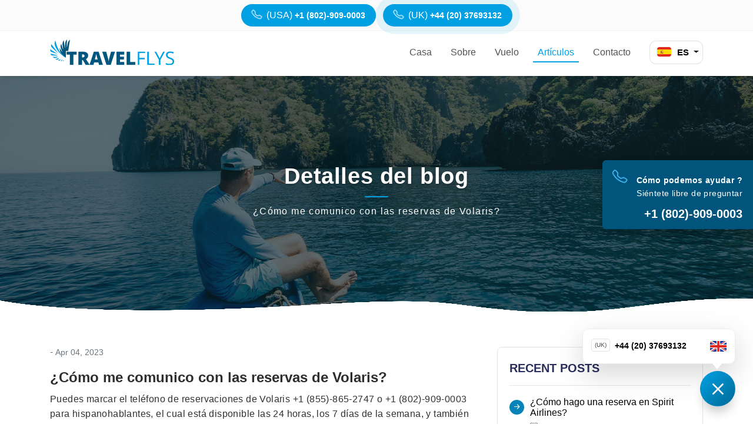

--- FILE ---
content_type: text/css; charset=UTF-8
request_url: https://www.travelflys.com/_next/static/css/fec51028ec36cc17.css
body_size: 64070
content:
/*!
 * Bootstrap v4.6.0 (https://getbootstrap.com/)
 * Copyright 2011-2021 The Bootstrap Authors
 * Copyright 2011-2021 Twitter, Inc.
 * Licensed under MIT (https://github.com/twbs/bootstrap/blob/main/LICENSE)
 */:root{--blue:#007bff;--indigo:#6610f2;--purple:#6f42c1;--pink:#e83e8c;--red:#dc3545;--orange:#fd7e14;--yellow:#ffc107;--green:#28a745;--teal:#20c997;--cyan:#17a2b8;--white:#fff;--gray:#6c757d;--gray-dark:#343a40;--primary:#007bff;--secondary:#6c757d;--success:#28a745;--info:#17a2b8;--warning:#ffc107;--danger:#dc3545;--light:#f8f9fa;--dark:#343a40;--breakpoint-xs:0;--breakpoint-sm:576px;--breakpoint-md:768px;--breakpoint-lg:992px;--breakpoint-xl:1200px;--font-family-sans-serif:-apple-system,BlinkMacSystemFont,"Segoe UI",Roboto,"Helvetica Neue",Arial,"Noto Sans","Liberation Sans",sans-serif,"Apple Color Emoji","Segoe UI Emoji","Segoe UI Symbol","Noto Color Emoji";--font-family-monospace:SFMono-Regular,Menlo,Monaco,Consolas,"Liberation Mono","Courier New",monospace}*,:after,:before{box-sizing:border-box}html{font-family:sans-serif;line-height:1.15;-webkit-text-size-adjust:100%;-webkit-tap-highlight-color:transparent}article,aside,figcaption,figure,footer,header,hgroup,main,nav,section{display:block}body{font-family:-apple-system,BlinkMacSystemFont,Segoe UI,Roboto,Helvetica Neue,Arial,Noto Sans,Liberation Sans,sans-serif,Apple Color Emoji,Segoe UI Emoji,Segoe UI Symbol,Noto Color Emoji;font-size:1rem;line-height:1.5;color:#212529;text-align:left;background-color:#fff}[tabindex="-1"]:focus:not(:focus-visible){outline:0!important}hr{box-sizing:content-box;height:0;overflow:visible}h1,h2,h3,h4,h5,h6{margin-top:0;margin-bottom:.5rem}p{margin-top:0;margin-bottom:1rem}abbr[data-original-title],abbr[title]{text-decoration:underline;-webkit-text-decoration:underline dotted;text-decoration:underline dotted;cursor:help;border-bottom:0;-webkit-text-decoration-skip-ink:none;text-decoration-skip-ink:none}address{font-style:normal;line-height:inherit}address,dl,ol,ul{margin-bottom:1rem}dl,ol,ul{margin-top:0}ol ol,ol ul,ul ol,ul ul{margin-bottom:0}dt{font-weight:700}dd{margin-bottom:.5rem;margin-left:0}blockquote{margin:0 0 1rem}b,strong{font-weight:bolder}small{font-size:80%}sub,sup{position:relative;font-size:75%;line-height:0;vertical-align:baseline}sub{bottom:-.25em}sup{top:-.5em}a{color:#007bff;background-color:transparent}a:hover{color:#0056b3;text-decoration:underline}a:not([href]):not([class]),a:not([href]):not([class]):hover{color:inherit;text-decoration:none}code,kbd,pre,samp{font-family:SFMono-Regular,Menlo,Monaco,Consolas,Liberation Mono,Courier New,monospace;font-size:1em}pre{margin-top:0;margin-bottom:1rem;overflow:auto;-ms-overflow-style:scrollbar}figure{margin:0 0 1rem}img{border-style:none}img,svg{vertical-align:middle}svg{overflow:hidden}table{border-collapse:collapse}caption{padding-top:.75rem;padding-bottom:.75rem;color:#6c757d;text-align:left;caption-side:bottom}th{text-align:inherit;text-align:-webkit-match-parent}label{display:inline-block;margin-bottom:.5rem}button{border-radius:0}button:focus:not(:focus-visible){outline:0}button,input,optgroup,select,textarea{margin:0;font-family:inherit;font-size:inherit;line-height:inherit}button,input{overflow:visible}button,select{text-transform:none}[role=button]{cursor:pointer}select{word-wrap:normal}[type=button],[type=reset],[type=submit],button{-webkit-appearance:button}[type=button]:not(:disabled),[type=reset]:not(:disabled),[type=submit]:not(:disabled),button:not(:disabled){cursor:pointer}[type=button]::-moz-focus-inner,[type=reset]::-moz-focus-inner,[type=submit]::-moz-focus-inner,button::-moz-focus-inner{padding:0;border-style:none}input[type=checkbox],input[type=radio]{box-sizing:border-box;padding:0}textarea{overflow:auto;resize:vertical}fieldset{min-width:0}legend{display:block;width:100%;max-width:100%;margin-bottom:.5rem;font-size:1.5rem;line-height:inherit;color:inherit;white-space:normal}progress{vertical-align:baseline}[type=number]::-webkit-inner-spin-button,[type=number]::-webkit-outer-spin-button{height:auto}[type=search]{outline-offset:-2px;-webkit-appearance:none}[type=search]::-webkit-search-decoration{-webkit-appearance:none}::-webkit-file-upload-button{font:inherit;-webkit-appearance:button}output{display:inline-block}summary{display:list-item;cursor:pointer}template{display:none}[hidden]{display:none!important}.h1,.h2,.h3,.h4,.h5,.h6,h1,h2,h3,h4,h5,h6{margin-bottom:.5rem;font-weight:500;line-height:1.2}.h1,h1{font-size:2.5rem}.h2,h2{font-size:2rem}.h3,h3{font-size:1.75rem}.h4,h4{font-size:1.5rem}.h5,h5{font-size:1.25rem}.h6,h6{font-size:1rem}.lead{font-size:1.25rem;font-weight:300}.display-1{font-size:6rem}.display-1,.display-2{font-weight:300;line-height:1.2}.display-2{font-size:5.5rem}.display-3{font-size:4.5rem}.display-3,.display-4{font-weight:300;line-height:1.2}.display-4{font-size:3.5rem}hr{margin-top:1rem;margin-bottom:1rem;border:0;border-top:1px solid rgba(0,0,0,.1)}.small,small{font-size:80%;font-weight:400}.mark,mark{padding:.2em;background-color:#fcf8e3}.list-inline,.list-unstyled{padding-left:0;list-style:none}.list-inline-item{display:inline-block}.list-inline-item:not(:last-child){margin-right:.5rem}.initialism{font-size:90%;text-transform:uppercase}.blockquote{margin-bottom:1rem;font-size:1.25rem}.blockquote-footer{display:block;font-size:80%;color:#6c757d}.blockquote-footer:before{content:"\2014\00A0"}.img-fluid,.img-thumbnail{max-width:100%;height:auto}.img-thumbnail{padding:.25rem;background-color:#fff;border:1px solid #dee2e6;border-radius:.25rem}.figure{display:inline-block}.figure-img{margin-bottom:.5rem;line-height:1}.figure-caption{font-size:90%;color:#6c757d}code{font-size:87.5%;color:#e83e8c;word-wrap:break-word}a>code{color:inherit}kbd{padding:.2rem .4rem;font-size:87.5%;color:#fff;background-color:#212529;border-radius:.2rem}kbd kbd{padding:0;font-size:100%;font-weight:700}pre{display:block;font-size:87.5%;color:#212529}pre code{font-size:inherit;color:inherit;word-break:normal}.pre-scrollable{max-height:340px;overflow-y:scroll}.container,.container-fluid,.container-lg,.container-md,.container-sm,.container-xl{width:100%;padding-right:15px;padding-left:15px;margin-right:auto;margin-left:auto}@media (min-width:576px){.container,.container-sm{max-width:540px}}@media (min-width:768px){.container,.container-md,.container-sm{max-width:720px}}@media (min-width:992px){.container,.container-lg,.container-md,.container-sm{max-width:960px}}@media (min-width:1200px){.container,.container-lg,.container-md,.container-sm,.container-xl{max-width:1140px}}.row{display:flex;flex-wrap:wrap;margin-right:-15px;margin-left:-15px}.no-gutters{margin-right:0;margin-left:0}.no-gutters>.col,.no-gutters>[class*=col-]{padding-right:0;padding-left:0}.col,.col-1,.col-10,.col-11,.col-12,.col-2,.col-3,.col-4,.col-5,.col-6,.col-7,.col-8,.col-9,.col-auto,.col-lg,.col-lg-1,.col-lg-10,.col-lg-11,.col-lg-12,.col-lg-2,.col-lg-3,.col-lg-4,.col-lg-5,.col-lg-6,.col-lg-7,.col-lg-8,.col-lg-9,.col-lg-auto,.col-md,.col-md-1,.col-md-10,.col-md-11,.col-md-12,.col-md-2,.col-md-3,.col-md-4,.col-md-5,.col-md-6,.col-md-7,.col-md-8,.col-md-9,.col-md-auto,.col-sm,.col-sm-1,.col-sm-10,.col-sm-11,.col-sm-12,.col-sm-2,.col-sm-3,.col-sm-4,.col-sm-5,.col-sm-6,.col-sm-7,.col-sm-8,.col-sm-9,.col-sm-auto,.col-xl,.col-xl-1,.col-xl-10,.col-xl-11,.col-xl-12,.col-xl-2,.col-xl-3,.col-xl-4,.col-xl-5,.col-xl-6,.col-xl-7,.col-xl-8,.col-xl-9,.col-xl-auto{position:relative;width:100%;padding-right:15px;padding-left:15px}.col{flex-basis:0;flex-grow:1;max-width:100%}.row-cols-1>*{flex:0 0 100%;max-width:100%}.row-cols-2>*{flex:0 0 50%;max-width:50%}.row-cols-3>*{flex:0 0 33.333333%;max-width:33.333333%}.row-cols-4>*{flex:0 0 25%;max-width:25%}.row-cols-5>*{flex:0 0 20%;max-width:20%}.row-cols-6>*{flex:0 0 16.666667%;max-width:16.666667%}.col-auto{flex:0 0 auto;width:auto;max-width:100%}.col-1{flex:0 0 8.333333%;max-width:8.333333%}.col-2{flex:0 0 16.666667%;max-width:16.666667%}.col-3{flex:0 0 25%;max-width:25%}.col-4{flex:0 0 33.333333%;max-width:33.333333%}.col-5{flex:0 0 41.666667%;max-width:41.666667%}.col-6{flex:0 0 50%;max-width:50%}.col-7{flex:0 0 58.333333%;max-width:58.333333%}.col-8{flex:0 0 66.666667%;max-width:66.666667%}.col-9{flex:0 0 75%;max-width:75%}.col-10{flex:0 0 83.333333%;max-width:83.333333%}.col-11{flex:0 0 91.666667%;max-width:91.666667%}.col-12{flex:0 0 100%;max-width:100%}.order-first{order:-1}.order-last{order:13}.order-0{order:0}.order-1{order:1}.order-2{order:2}.order-3{order:3}.order-4{order:4}.order-5{order:5}.order-6{order:6}.order-7{order:7}.order-8{order:8}.order-9{order:9}.order-10{order:10}.order-11{order:11}.order-12{order:12}.offset-1{margin-left:8.333333%}.offset-2{margin-left:16.666667%}.offset-3{margin-left:25%}.offset-4{margin-left:33.333333%}.offset-5{margin-left:41.666667%}.offset-6{margin-left:50%}.offset-7{margin-left:58.333333%}.offset-8{margin-left:66.666667%}.offset-9{margin-left:75%}.offset-10{margin-left:83.333333%}.offset-11{margin-left:91.666667%}@media (min-width:576px){.col-sm{flex-basis:0;flex-grow:1;max-width:100%}.row-cols-sm-1>*{flex:0 0 100%;max-width:100%}.row-cols-sm-2>*{flex:0 0 50%;max-width:50%}.row-cols-sm-3>*{flex:0 0 33.333333%;max-width:33.333333%}.row-cols-sm-4>*{flex:0 0 25%;max-width:25%}.row-cols-sm-5>*{flex:0 0 20%;max-width:20%}.row-cols-sm-6>*{flex:0 0 16.666667%;max-width:16.666667%}.col-sm-auto{flex:0 0 auto;width:auto;max-width:100%}.col-sm-1{flex:0 0 8.333333%;max-width:8.333333%}.col-sm-2{flex:0 0 16.666667%;max-width:16.666667%}.col-sm-3{flex:0 0 25%;max-width:25%}.col-sm-4{flex:0 0 33.333333%;max-width:33.333333%}.col-sm-5{flex:0 0 41.666667%;max-width:41.666667%}.col-sm-6{flex:0 0 50%;max-width:50%}.col-sm-7{flex:0 0 58.333333%;max-width:58.333333%}.col-sm-8{flex:0 0 66.666667%;max-width:66.666667%}.col-sm-9{flex:0 0 75%;max-width:75%}.col-sm-10{flex:0 0 83.333333%;max-width:83.333333%}.col-sm-11{flex:0 0 91.666667%;max-width:91.666667%}.col-sm-12{flex:0 0 100%;max-width:100%}.order-sm-first{order:-1}.order-sm-last{order:13}.order-sm-0{order:0}.order-sm-1{order:1}.order-sm-2{order:2}.order-sm-3{order:3}.order-sm-4{order:4}.order-sm-5{order:5}.order-sm-6{order:6}.order-sm-7{order:7}.order-sm-8{order:8}.order-sm-9{order:9}.order-sm-10{order:10}.order-sm-11{order:11}.order-sm-12{order:12}.offset-sm-0{margin-left:0}.offset-sm-1{margin-left:8.333333%}.offset-sm-2{margin-left:16.666667%}.offset-sm-3{margin-left:25%}.offset-sm-4{margin-left:33.333333%}.offset-sm-5{margin-left:41.666667%}.offset-sm-6{margin-left:50%}.offset-sm-7{margin-left:58.333333%}.offset-sm-8{margin-left:66.666667%}.offset-sm-9{margin-left:75%}.offset-sm-10{margin-left:83.333333%}.offset-sm-11{margin-left:91.666667%}}@media (min-width:768px){.col-md{flex-basis:0;flex-grow:1;max-width:100%}.row-cols-md-1>*{flex:0 0 100%;max-width:100%}.row-cols-md-2>*{flex:0 0 50%;max-width:50%}.row-cols-md-3>*{flex:0 0 33.333333%;max-width:33.333333%}.row-cols-md-4>*{flex:0 0 25%;max-width:25%}.row-cols-md-5>*{flex:0 0 20%;max-width:20%}.row-cols-md-6>*{flex:0 0 16.666667%;max-width:16.666667%}.col-md-auto{flex:0 0 auto;width:auto;max-width:100%}.col-md-1{flex:0 0 8.333333%;max-width:8.333333%}.col-md-2{flex:0 0 16.666667%;max-width:16.666667%}.col-md-3{flex:0 0 25%;max-width:25%}.col-md-4{flex:0 0 33.333333%;max-width:33.333333%}.col-md-5{flex:0 0 41.666667%;max-width:41.666667%}.col-md-6{flex:0 0 50%;max-width:50%}.col-md-7{flex:0 0 58.333333%;max-width:58.333333%}.col-md-8{flex:0 0 66.666667%;max-width:66.666667%}.col-md-9{flex:0 0 75%;max-width:75%}.col-md-10{flex:0 0 83.333333%;max-width:83.333333%}.col-md-11{flex:0 0 91.666667%;max-width:91.666667%}.col-md-12{flex:0 0 100%;max-width:100%}.order-md-first{order:-1}.order-md-last{order:13}.order-md-0{order:0}.order-md-1{order:1}.order-md-2{order:2}.order-md-3{order:3}.order-md-4{order:4}.order-md-5{order:5}.order-md-6{order:6}.order-md-7{order:7}.order-md-8{order:8}.order-md-9{order:9}.order-md-10{order:10}.order-md-11{order:11}.order-md-12{order:12}.offset-md-0{margin-left:0}.offset-md-1{margin-left:8.333333%}.offset-md-2{margin-left:16.666667%}.offset-md-3{margin-left:25%}.offset-md-4{margin-left:33.333333%}.offset-md-5{margin-left:41.666667%}.offset-md-6{margin-left:50%}.offset-md-7{margin-left:58.333333%}.offset-md-8{margin-left:66.666667%}.offset-md-9{margin-left:75%}.offset-md-10{margin-left:83.333333%}.offset-md-11{margin-left:91.666667%}}@media (min-width:992px){.col-lg{flex-basis:0;flex-grow:1;max-width:100%}.row-cols-lg-1>*{flex:0 0 100%;max-width:100%}.row-cols-lg-2>*{flex:0 0 50%;max-width:50%}.row-cols-lg-3>*{flex:0 0 33.333333%;max-width:33.333333%}.row-cols-lg-4>*{flex:0 0 25%;max-width:25%}.row-cols-lg-5>*{flex:0 0 20%;max-width:20%}.row-cols-lg-6>*{flex:0 0 16.666667%;max-width:16.666667%}.col-lg-auto{flex:0 0 auto;width:auto;max-width:100%}.col-lg-1{flex:0 0 8.333333%;max-width:8.333333%}.col-lg-2{flex:0 0 16.666667%;max-width:16.666667%}.col-lg-3{flex:0 0 25%;max-width:25%}.col-lg-4{flex:0 0 33.333333%;max-width:33.333333%}.col-lg-5{flex:0 0 41.666667%;max-width:41.666667%}.col-lg-6{flex:0 0 50%;max-width:50%}.col-lg-7{flex:0 0 58.333333%;max-width:58.333333%}.col-lg-8{flex:0 0 66.666667%;max-width:66.666667%}.col-lg-9{flex:0 0 75%;max-width:75%}.col-lg-10{flex:0 0 83.333333%;max-width:83.333333%}.col-lg-11{flex:0 0 91.666667%;max-width:91.666667%}.col-lg-12{flex:0 0 100%;max-width:100%}.order-lg-first{order:-1}.order-lg-last{order:13}.order-lg-0{order:0}.order-lg-1{order:1}.order-lg-2{order:2}.order-lg-3{order:3}.order-lg-4{order:4}.order-lg-5{order:5}.order-lg-6{order:6}.order-lg-7{order:7}.order-lg-8{order:8}.order-lg-9{order:9}.order-lg-10{order:10}.order-lg-11{order:11}.order-lg-12{order:12}.offset-lg-0{margin-left:0}.offset-lg-1{margin-left:8.333333%}.offset-lg-2{margin-left:16.666667%}.offset-lg-3{margin-left:25%}.offset-lg-4{margin-left:33.333333%}.offset-lg-5{margin-left:41.666667%}.offset-lg-6{margin-left:50%}.offset-lg-7{margin-left:58.333333%}.offset-lg-8{margin-left:66.666667%}.offset-lg-9{margin-left:75%}.offset-lg-10{margin-left:83.333333%}.offset-lg-11{margin-left:91.666667%}}@media (min-width:1200px){.col-xl{flex-basis:0;flex-grow:1;max-width:100%}.row-cols-xl-1>*{flex:0 0 100%;max-width:100%}.row-cols-xl-2>*{flex:0 0 50%;max-width:50%}.row-cols-xl-3>*{flex:0 0 33.333333%;max-width:33.333333%}.row-cols-xl-4>*{flex:0 0 25%;max-width:25%}.row-cols-xl-5>*{flex:0 0 20%;max-width:20%}.row-cols-xl-6>*{flex:0 0 16.666667%;max-width:16.666667%}.col-xl-auto{flex:0 0 auto;width:auto;max-width:100%}.col-xl-1{flex:0 0 8.333333%;max-width:8.333333%}.col-xl-2{flex:0 0 16.666667%;max-width:16.666667%}.col-xl-3{flex:0 0 25%;max-width:25%}.col-xl-4{flex:0 0 33.333333%;max-width:33.333333%}.col-xl-5{flex:0 0 41.666667%;max-width:41.666667%}.col-xl-6{flex:0 0 50%;max-width:50%}.col-xl-7{flex:0 0 58.333333%;max-width:58.333333%}.col-xl-8{flex:0 0 66.666667%;max-width:66.666667%}.col-xl-9{flex:0 0 75%;max-width:75%}.col-xl-10{flex:0 0 83.333333%;max-width:83.333333%}.col-xl-11{flex:0 0 91.666667%;max-width:91.666667%}.col-xl-12{flex:0 0 100%;max-width:100%}.order-xl-first{order:-1}.order-xl-last{order:13}.order-xl-0{order:0}.order-xl-1{order:1}.order-xl-2{order:2}.order-xl-3{order:3}.order-xl-4{order:4}.order-xl-5{order:5}.order-xl-6{order:6}.order-xl-7{order:7}.order-xl-8{order:8}.order-xl-9{order:9}.order-xl-10{order:10}.order-xl-11{order:11}.order-xl-12{order:12}.offset-xl-0{margin-left:0}.offset-xl-1{margin-left:8.333333%}.offset-xl-2{margin-left:16.666667%}.offset-xl-3{margin-left:25%}.offset-xl-4{margin-left:33.333333%}.offset-xl-5{margin-left:41.666667%}.offset-xl-6{margin-left:50%}.offset-xl-7{margin-left:58.333333%}.offset-xl-8{margin-left:66.666667%}.offset-xl-9{margin-left:75%}.offset-xl-10{margin-left:83.333333%}.offset-xl-11{margin-left:91.666667%}}.table{width:100%;margin-bottom:1rem;color:#212529}.table td,.table th{padding:.75rem;vertical-align:top;border-top:1px solid #dee2e6}.table thead th{vertical-align:bottom;border-bottom:2px solid #dee2e6}.table tbody+tbody{border-top:2px solid #dee2e6}.table-sm td,.table-sm th{padding:.3rem}.table-bordered,.table-bordered td,.table-bordered th{border:1px solid #dee2e6}.table-bordered thead td,.table-bordered thead th{border-bottom-width:2px}.table-borderless tbody+tbody,.table-borderless td,.table-borderless th,.table-borderless thead th{border:0}.table-striped tbody tr:nth-of-type(odd){background-color:rgba(0,0,0,.05)}.table-hover tbody tr:hover{color:#212529;background-color:rgba(0,0,0,.075)}.table-primary,.table-primary>td,.table-primary>th{background-color:#b8daff}.table-primary tbody+tbody,.table-primary td,.table-primary th,.table-primary thead th{border-color:#7abaff}.table-hover .table-primary:hover,.table-hover .table-primary:hover>td,.table-hover .table-primary:hover>th{background-color:#9fcdff}.table-secondary,.table-secondary>td,.table-secondary>th{background-color:#d6d8db}.table-secondary tbody+tbody,.table-secondary td,.table-secondary th,.table-secondary thead th{border-color:#b3b7bb}.table-hover .table-secondary:hover,.table-hover .table-secondary:hover>td,.table-hover .table-secondary:hover>th{background-color:#c8cbcf}.table-success,.table-success>td,.table-success>th{background-color:#c3e6cb}.table-success tbody+tbody,.table-success td,.table-success th,.table-success thead th{border-color:#8fd19e}.table-hover .table-success:hover,.table-hover .table-success:hover>td,.table-hover .table-success:hover>th{background-color:#b1dfbb}.table-info,.table-info>td,.table-info>th{background-color:#bee5eb}.table-info tbody+tbody,.table-info td,.table-info th,.table-info thead th{border-color:#86cfda}.table-hover .table-info:hover,.table-hover .table-info:hover>td,.table-hover .table-info:hover>th{background-color:#abdde5}.table-warning,.table-warning>td,.table-warning>th{background-color:#ffeeba}.table-warning tbody+tbody,.table-warning td,.table-warning th,.table-warning thead th{border-color:#ffdf7e}.table-hover .table-warning:hover,.table-hover .table-warning:hover>td,.table-hover .table-warning:hover>th{background-color:#ffe8a1}.table-danger,.table-danger>td,.table-danger>th{background-color:#f5c6cb}.table-danger tbody+tbody,.table-danger td,.table-danger th,.table-danger thead th{border-color:#ed969e}.table-hover .table-danger:hover,.table-hover .table-danger:hover>td,.table-hover .table-danger:hover>th{background-color:#f1b0b7}.table-light,.table-light>td,.table-light>th{background-color:#fdfdfe}.table-light tbody+tbody,.table-light td,.table-light th,.table-light thead th{border-color:#fbfcfc}.table-hover .table-light:hover,.table-hover .table-light:hover>td,.table-hover .table-light:hover>th{background-color:#ececf6}.table-dark,.table-dark>td,.table-dark>th{background-color:#c6c8ca}.table-dark tbody+tbody,.table-dark td,.table-dark th,.table-dark thead th{border-color:#95999c}.table-hover .table-dark:hover,.table-hover .table-dark:hover>td,.table-hover .table-dark:hover>th{background-color:#b9bbbe}.table-active,.table-active>td,.table-active>th,.table-hover .table-active:hover,.table-hover .table-active:hover>td,.table-hover .table-active:hover>th{background-color:rgba(0,0,0,.075)}.table .thead-dark th{color:#fff;background-color:#343a40;border-color:#454d55}.table .thead-light th{color:#495057;background-color:#e9ecef;border-color:#dee2e6}.table-dark{color:#fff;background-color:#343a40}.table-dark td,.table-dark th,.table-dark thead th{border-color:#454d55}.table-dark.table-bordered{border:0}.table-dark.table-striped tbody tr:nth-of-type(odd){background-color:hsla(0,0%,100%,.05)}.table-dark.table-hover tbody tr:hover{color:#fff;background-color:hsla(0,0%,100%,.075)}@media (max-width:575.98px){.table-responsive-sm{display:block;width:100%;overflow-x:auto;-webkit-overflow-scrolling:touch}.table-responsive-sm>.table-bordered{border:0}}@media (max-width:767.98px){.table-responsive-md{display:block;width:100%;overflow-x:auto;-webkit-overflow-scrolling:touch}.table-responsive-md>.table-bordered{border:0}}@media (max-width:991.98px){.table-responsive-lg{display:block;width:100%;overflow-x:auto;-webkit-overflow-scrolling:touch}.table-responsive-lg>.table-bordered{border:0}}@media (max-width:1199.98px){.table-responsive-xl{display:block;width:100%;overflow-x:auto;-webkit-overflow-scrolling:touch}.table-responsive-xl>.table-bordered{border:0}}.table-responsive{display:block;width:100%;overflow-x:auto;-webkit-overflow-scrolling:touch}.table-responsive>.table-bordered{border:0}.form-control{display:block;width:100%;height:calc(1.5em + .75rem + 2px);padding:.375rem .75rem;font-size:1rem;font-weight:400;line-height:1.5;color:#495057;background-color:#fff;background-clip:padding-box;border:1px solid #ced4da;border-radius:.25rem;transition:border-color .15s ease-in-out,box-shadow .15s ease-in-out}@media (prefers-reduced-motion:reduce){.form-control{transition:none}}.form-control::-ms-expand{background-color:transparent;border:0}.form-control:-moz-focusring{color:transparent;text-shadow:0 0 0 #495057}.form-control:focus{color:#495057;background-color:#fff;border-color:#80bdff;outline:0;box-shadow:0 0 0 .2rem rgba(0,123,255,.25)}.form-control::-moz-placeholder{color:#6c757d;opacity:1}.form-control:-ms-input-placeholder{color:#6c757d;opacity:1}.form-control::placeholder{color:#6c757d;opacity:1}.form-control:disabled,.form-control[readonly]{background-color:#e9ecef;opacity:1}input[type=date].form-control,input[type=datetime-local].form-control,input[type=month].form-control,input[type=time].form-control{-webkit-appearance:none;-moz-appearance:none;appearance:none}select.form-control:focus::-ms-value{color:#495057;background-color:#fff}.form-control-file,.form-control-range{display:block;width:100%}.col-form-label{padding-top:calc(.375rem + 1px);padding-bottom:calc(.375rem + 1px);margin-bottom:0;font-size:inherit;line-height:1.5}.col-form-label-lg{padding-top:calc(.5rem + 1px);padding-bottom:calc(.5rem + 1px);font-size:1.25rem;line-height:1.5}.col-form-label-sm{padding-top:calc(.25rem + 1px);padding-bottom:calc(.25rem + 1px);font-size:.875rem;line-height:1.5}.form-control-plaintext{display:block;width:100%;padding:.375rem 0;margin-bottom:0;font-size:1rem;line-height:1.5;color:#212529;background-color:transparent;border:solid transparent;border-width:1px 0}.form-control-plaintext.form-control-lg,.form-control-plaintext.form-control-sm{padding-right:0;padding-left:0}.form-control-sm{height:calc(1.5em + .5rem + 2px);padding:.25rem .5rem;font-size:.875rem;line-height:1.5;border-radius:.2rem}.form-control-lg{height:calc(1.5em + 1rem + 2px);padding:.5rem 1rem;font-size:1.25rem;line-height:1.5;border-radius:.3rem}select.form-control[multiple],select.form-control[size],textarea.form-control{height:auto}.form-group{margin-bottom:1rem}.form-text{display:block;margin-top:.25rem}.form-row{display:flex;flex-wrap:wrap;margin-right:-5px;margin-left:-5px}.form-row>.col,.form-row>[class*=col-]{padding-right:5px;padding-left:5px}.form-check{position:relative;display:block;padding-left:1.25rem}.form-check-input{position:absolute;margin-top:.3rem;margin-left:-1.25rem}.form-check-input:disabled~.form-check-label,.form-check-input[disabled]~.form-check-label{color:#6c757d}.form-check-label{margin-bottom:0}.form-check-inline{display:inline-flex;align-items:center;padding-left:0;margin-right:.75rem}.form-check-inline .form-check-input{position:static;margin-top:0;margin-right:.3125rem;margin-left:0}.valid-feedback{display:none;width:100%;margin-top:.25rem;font-size:80%;color:#28a745}.valid-tooltip{position:absolute;top:100%;left:0;z-index:5;display:none;max-width:100%;padding:.25rem .5rem;margin-top:.1rem;font-size:.875rem;line-height:1.5;color:#fff;background-color:rgba(40,167,69,.9);border-radius:.25rem}.form-row>.col>.valid-tooltip,.form-row>[class*=col-]>.valid-tooltip{left:5px}.is-valid~.valid-feedback,.is-valid~.valid-tooltip,.was-validated :valid~.valid-feedback,.was-validated :valid~.valid-tooltip{display:block}.form-control.is-valid,.was-validated .form-control:valid{border-color:#28a745;padding-right:calc(1.5em + .75rem);background-image:url("data:image/svg+xml,%3csvg xmlns='http://www.w3.org/2000/svg' width='8' height='8' viewBox='0 0 8 8'%3e%3cpath fill='%2328a745' d='M2.3 6.73L.6 4.53c-.4-1.04.46-1.4 1.1-.8l1.1 1.4 3.4-3.8c.6-.63 1.6-.27 1.2.7l-4 4.6c-.43.5-.8.4-1.1.1z'/%3e%3c/svg%3e");background-repeat:no-repeat;background-position:right calc(.375em + .1875rem) center;background-size:calc(.75em + .375rem) calc(.75em + .375rem)}.form-control.is-valid:focus,.was-validated .form-control:valid:focus{border-color:#28a745;box-shadow:0 0 0 .2rem rgba(40,167,69,.25)}.was-validated textarea.form-control:valid,textarea.form-control.is-valid{padding-right:calc(1.5em + .75rem);background-position:top calc(.375em + .1875rem) right calc(.375em + .1875rem)}.custom-select.is-valid,.was-validated .custom-select:valid{border-color:#28a745;padding-right:calc(.75em + 2.3125rem);background:url("data:image/svg+xml,%3csvg xmlns='http://www.w3.org/2000/svg' width='4' height='5' viewBox='0 0 4 5'%3e%3cpath fill='%23343a40' d='M2 0L0 2h4zm0 5L0 3h4z'/%3e%3c/svg%3e") right .75rem center/8px 10px no-repeat,#fff url("data:image/svg+xml,%3csvg xmlns='http://www.w3.org/2000/svg' width='8' height='8' viewBox='0 0 8 8'%3e%3cpath fill='%2328a745' d='M2.3 6.73L.6 4.53c-.4-1.04.46-1.4 1.1-.8l1.1 1.4 3.4-3.8c.6-.63 1.6-.27 1.2.7l-4 4.6c-.43.5-.8.4-1.1.1z'/%3e%3c/svg%3e") center right 1.75rem/calc(.75em + .375rem) calc(.75em + .375rem) no-repeat}.custom-select.is-valid:focus,.was-validated .custom-select:valid:focus{border-color:#28a745;box-shadow:0 0 0 .2rem rgba(40,167,69,.25)}.form-check-input.is-valid~.form-check-label,.was-validated .form-check-input:valid~.form-check-label{color:#28a745}.form-check-input.is-valid~.valid-feedback,.form-check-input.is-valid~.valid-tooltip,.was-validated .form-check-input:valid~.valid-feedback,.was-validated .form-check-input:valid~.valid-tooltip{display:block}.custom-control-input.is-valid~.custom-control-label,.was-validated .custom-control-input:valid~.custom-control-label{color:#28a745}.custom-control-input.is-valid~.custom-control-label:before,.was-validated .custom-control-input:valid~.custom-control-label:before{border-color:#28a745}.custom-control-input.is-valid:checked~.custom-control-label:before,.was-validated .custom-control-input:valid:checked~.custom-control-label:before{border-color:#34ce57;background-color:#34ce57}.custom-control-input.is-valid:focus~.custom-control-label:before,.was-validated .custom-control-input:valid:focus~.custom-control-label:before{box-shadow:0 0 0 .2rem rgba(40,167,69,.25)}.custom-control-input.is-valid:focus:not(:checked)~.custom-control-label:before,.was-validated .custom-control-input:valid:focus:not(:checked)~.custom-control-label:before{border-color:#28a745}.custom-file-input.is-valid~.custom-file-label,.was-validated .custom-file-input:valid~.custom-file-label{border-color:#28a745}.custom-file-input.is-valid:focus~.custom-file-label,.was-validated .custom-file-input:valid:focus~.custom-file-label{border-color:#28a745;box-shadow:0 0 0 .2rem rgba(40,167,69,.25)}.invalid-feedback{display:none;width:100%;margin-top:.25rem;font-size:80%;color:#dc3545}.invalid-tooltip{position:absolute;top:100%;left:0;z-index:5;display:none;max-width:100%;padding:.25rem .5rem;margin-top:.1rem;font-size:.875rem;line-height:1.5;color:#fff;background-color:rgba(220,53,69,.9);border-radius:.25rem}.form-row>.col>.invalid-tooltip,.form-row>[class*=col-]>.invalid-tooltip{left:5px}.is-invalid~.invalid-feedback,.is-invalid~.invalid-tooltip,.was-validated :invalid~.invalid-feedback,.was-validated :invalid~.invalid-tooltip{display:block}.form-control.is-invalid,.was-validated .form-control:invalid{border-color:#dc3545;padding-right:calc(1.5em + .75rem);background-image:url("data:image/svg+xml,%3csvg xmlns='http://www.w3.org/2000/svg' width='12' height='12' fill='none' stroke='%23dc3545' viewBox='0 0 12 12'%3e%3ccircle cx='6' cy='6' r='4.5'/%3e%3cpath stroke-linejoin='round' d='M5.8 3.6h.4L6 6.5z'/%3e%3ccircle cx='6' cy='8.2' r='.6' fill='%23dc3545' stroke='none'/%3e%3c/svg%3e");background-repeat:no-repeat;background-position:right calc(.375em + .1875rem) center;background-size:calc(.75em + .375rem) calc(.75em + .375rem)}.form-control.is-invalid:focus,.was-validated .form-control:invalid:focus{border-color:#dc3545;box-shadow:0 0 0 .2rem rgba(220,53,69,.25)}.was-validated textarea.form-control:invalid,textarea.form-control.is-invalid{padding-right:calc(1.5em + .75rem);background-position:top calc(.375em + .1875rem) right calc(.375em + .1875rem)}.custom-select.is-invalid,.was-validated .custom-select:invalid{border-color:#dc3545;padding-right:calc(.75em + 2.3125rem);background:url("data:image/svg+xml,%3csvg xmlns='http://www.w3.org/2000/svg' width='4' height='5' viewBox='0 0 4 5'%3e%3cpath fill='%23343a40' d='M2 0L0 2h4zm0 5L0 3h4z'/%3e%3c/svg%3e") right .75rem center/8px 10px no-repeat,#fff url("data:image/svg+xml,%3csvg xmlns='http://www.w3.org/2000/svg' width='12' height='12' fill='none' stroke='%23dc3545' viewBox='0 0 12 12'%3e%3ccircle cx='6' cy='6' r='4.5'/%3e%3cpath stroke-linejoin='round' d='M5.8 3.6h.4L6 6.5z'/%3e%3ccircle cx='6' cy='8.2' r='.6' fill='%23dc3545' stroke='none'/%3e%3c/svg%3e") center right 1.75rem/calc(.75em + .375rem) calc(.75em + .375rem) no-repeat}.custom-select.is-invalid:focus,.was-validated .custom-select:invalid:focus{border-color:#dc3545;box-shadow:0 0 0 .2rem rgba(220,53,69,.25)}.form-check-input.is-invalid~.form-check-label,.was-validated .form-check-input:invalid~.form-check-label{color:#dc3545}.form-check-input.is-invalid~.invalid-feedback,.form-check-input.is-invalid~.invalid-tooltip,.was-validated .form-check-input:invalid~.invalid-feedback,.was-validated .form-check-input:invalid~.invalid-tooltip{display:block}.custom-control-input.is-invalid~.custom-control-label,.was-validated .custom-control-input:invalid~.custom-control-label{color:#dc3545}.custom-control-input.is-invalid~.custom-control-label:before,.was-validated .custom-control-input:invalid~.custom-control-label:before{border-color:#dc3545}.custom-control-input.is-invalid:checked~.custom-control-label:before,.was-validated .custom-control-input:invalid:checked~.custom-control-label:before{border-color:#e4606d;background-color:#e4606d}.custom-control-input.is-invalid:focus~.custom-control-label:before,.was-validated .custom-control-input:invalid:focus~.custom-control-label:before{box-shadow:0 0 0 .2rem rgba(220,53,69,.25)}.custom-control-input.is-invalid:focus:not(:checked)~.custom-control-label:before,.was-validated .custom-control-input:invalid:focus:not(:checked)~.custom-control-label:before{border-color:#dc3545}.custom-file-input.is-invalid~.custom-file-label,.was-validated .custom-file-input:invalid~.custom-file-label{border-color:#dc3545}.custom-file-input.is-invalid:focus~.custom-file-label,.was-validated .custom-file-input:invalid:focus~.custom-file-label{border-color:#dc3545;box-shadow:0 0 0 .2rem rgba(220,53,69,.25)}.form-inline{display:flex;flex-flow:row wrap;align-items:center}.form-inline .form-check{width:100%}@media (min-width:576px){.form-inline label{justify-content:center}.form-inline .form-group,.form-inline label{display:flex;align-items:center;margin-bottom:0}.form-inline .form-group{flex:0 0 auto;flex-flow:row wrap}.form-inline .form-control{display:inline-block;width:auto;vertical-align:middle}.form-inline .form-control-plaintext{display:inline-block}.form-inline .custom-select,.form-inline .input-group{width:auto}.form-inline .form-check{display:flex;align-items:center;justify-content:center;width:auto;padding-left:0}.form-inline .form-check-input{position:relative;flex-shrink:0;margin-top:0;margin-right:.25rem;margin-left:0}.form-inline .custom-control{align-items:center;justify-content:center}.form-inline .custom-control-label{margin-bottom:0}}.btn{display:inline-block;font-weight:400;color:#212529;text-align:center;vertical-align:middle;-webkit-user-select:none;-moz-user-select:none;-ms-user-select:none;user-select:none;background-color:transparent;border:1px solid transparent;padding:.375rem .75rem;font-size:1rem;line-height:1.5;border-radius:.25rem;transition:color .15s ease-in-out,background-color .15s ease-in-out,border-color .15s ease-in-out,box-shadow .15s ease-in-out}@media (prefers-reduced-motion:reduce){.btn{transition:none}}.btn:hover{color:#212529;text-decoration:none}.btn.focus,.btn:focus{outline:0;box-shadow:0 0 0 .2rem rgba(0,123,255,.25)}.btn.disabled,.btn:disabled{opacity:.65}.btn:not(:disabled):not(.disabled){cursor:pointer}a.btn.disabled,fieldset:disabled a.btn{pointer-events:none}.btn-primary{color:#fff;background-color:#007bff;border-color:#007bff}.btn-primary.focus,.btn-primary:focus,.btn-primary:hover{color:#fff;background-color:#0069d9;border-color:#0062cc}.btn-primary.focus,.btn-primary:focus{box-shadow:0 0 0 .2rem rgba(38,143,255,.5)}.btn-primary.disabled,.btn-primary:disabled{color:#fff;background-color:#007bff;border-color:#007bff}.btn-primary:not(:disabled):not(.disabled).active,.btn-primary:not(:disabled):not(.disabled):active,.show>.btn-primary.dropdown-toggle{color:#fff;background-color:#0062cc;border-color:#005cbf}.btn-primary:not(:disabled):not(.disabled).active:focus,.btn-primary:not(:disabled):not(.disabled):active:focus,.show>.btn-primary.dropdown-toggle:focus{box-shadow:0 0 0 .2rem rgba(38,143,255,.5)}.btn-secondary{color:#fff;background-color:#6c757d;border-color:#6c757d}.btn-secondary.focus,.btn-secondary:focus,.btn-secondary:hover{color:#fff;background-color:#5a6268;border-color:#545b62}.btn-secondary.focus,.btn-secondary:focus{box-shadow:0 0 0 .2rem hsla(208,6%,54%,.5)}.btn-secondary.disabled,.btn-secondary:disabled{color:#fff;background-color:#6c757d;border-color:#6c757d}.btn-secondary:not(:disabled):not(.disabled).active,.btn-secondary:not(:disabled):not(.disabled):active,.show>.btn-secondary.dropdown-toggle{color:#fff;background-color:#545b62;border-color:#4e555b}.btn-secondary:not(:disabled):not(.disabled).active:focus,.btn-secondary:not(:disabled):not(.disabled):active:focus,.show>.btn-secondary.dropdown-toggle:focus{box-shadow:0 0 0 .2rem hsla(208,6%,54%,.5)}.btn-success{color:#fff;background-color:#28a745;border-color:#28a745}.btn-success.focus,.btn-success:focus,.btn-success:hover{color:#fff;background-color:#218838;border-color:#1e7e34}.btn-success.focus,.btn-success:focus{box-shadow:0 0 0 .2rem rgba(72,180,97,.5)}.btn-success.disabled,.btn-success:disabled{color:#fff;background-color:#28a745;border-color:#28a745}.btn-success:not(:disabled):not(.disabled).active,.btn-success:not(:disabled):not(.disabled):active,.show>.btn-success.dropdown-toggle{color:#fff;background-color:#1e7e34;border-color:#1c7430}.btn-success:not(:disabled):not(.disabled).active:focus,.btn-success:not(:disabled):not(.disabled):active:focus,.show>.btn-success.dropdown-toggle:focus{box-shadow:0 0 0 .2rem rgba(72,180,97,.5)}.btn-info{color:#fff;background-color:#17a2b8;border-color:#17a2b8}.btn-info.focus,.btn-info:focus,.btn-info:hover{color:#fff;background-color:#138496;border-color:#117a8b}.btn-info.focus,.btn-info:focus{box-shadow:0 0 0 .2rem rgba(58,176,195,.5)}.btn-info.disabled,.btn-info:disabled{color:#fff;background-color:#17a2b8;border-color:#17a2b8}.btn-info:not(:disabled):not(.disabled).active,.btn-info:not(:disabled):not(.disabled):active,.show>.btn-info.dropdown-toggle{color:#fff;background-color:#117a8b;border-color:#10707f}.btn-info:not(:disabled):not(.disabled).active:focus,.btn-info:not(:disabled):not(.disabled):active:focus,.show>.btn-info.dropdown-toggle:focus{box-shadow:0 0 0 .2rem rgba(58,176,195,.5)}.btn-warning{color:#212529;background-color:#ffc107;border-color:#ffc107}.btn-warning.focus,.btn-warning:focus,.btn-warning:hover{color:#212529;background-color:#e0a800;border-color:#d39e00}.btn-warning.focus,.btn-warning:focus{box-shadow:0 0 0 .2rem rgba(222,170,12,.5)}.btn-warning.disabled,.btn-warning:disabled{color:#212529;background-color:#ffc107;border-color:#ffc107}.btn-warning:not(:disabled):not(.disabled).active,.btn-warning:not(:disabled):not(.disabled):active,.show>.btn-warning.dropdown-toggle{color:#212529;background-color:#d39e00;border-color:#c69500}.btn-warning:not(:disabled):not(.disabled).active:focus,.btn-warning:not(:disabled):not(.disabled):active:focus,.show>.btn-warning.dropdown-toggle:focus{box-shadow:0 0 0 .2rem rgba(222,170,12,.5)}.btn-danger{color:#fff;background-color:#dc3545;border-color:#dc3545}.btn-danger.focus,.btn-danger:focus,.btn-danger:hover{color:#fff;background-color:#c82333;border-color:#bd2130}.btn-danger.focus,.btn-danger:focus{box-shadow:0 0 0 .2rem rgba(225,83,97,.5)}.btn-danger.disabled,.btn-danger:disabled{color:#fff;background-color:#dc3545;border-color:#dc3545}.btn-danger:not(:disabled):not(.disabled).active,.btn-danger:not(:disabled):not(.disabled):active,.show>.btn-danger.dropdown-toggle{color:#fff;background-color:#bd2130;border-color:#b21f2d}.btn-danger:not(:disabled):not(.disabled).active:focus,.btn-danger:not(:disabled):not(.disabled):active:focus,.show>.btn-danger.dropdown-toggle:focus{box-shadow:0 0 0 .2rem rgba(225,83,97,.5)}.btn-light{color:#212529;background-color:#f8f9fa;border-color:#f8f9fa}.btn-light.focus,.btn-light:focus,.btn-light:hover{color:#212529;background-color:#e2e6ea;border-color:#dae0e5}.btn-light.focus,.btn-light:focus{box-shadow:0 0 0 .2rem hsla(220,4%,85%,.5)}.btn-light.disabled,.btn-light:disabled{color:#212529;background-color:#f8f9fa;border-color:#f8f9fa}.btn-light:not(:disabled):not(.disabled).active,.btn-light:not(:disabled):not(.disabled):active,.show>.btn-light.dropdown-toggle{color:#212529;background-color:#dae0e5;border-color:#d3d9df}.btn-light:not(:disabled):not(.disabled).active:focus,.btn-light:not(:disabled):not(.disabled):active:focus,.show>.btn-light.dropdown-toggle:focus{box-shadow:0 0 0 .2rem hsla(220,4%,85%,.5)}.btn-dark{color:#fff;background-color:#343a40;border-color:#343a40}.btn-dark.focus,.btn-dark:focus,.btn-dark:hover{color:#fff;background-color:#23272b;border-color:#1d2124}.btn-dark.focus,.btn-dark:focus{box-shadow:0 0 0 .2rem rgba(82,88,93,.5)}.btn-dark.disabled,.btn-dark:disabled{color:#fff;background-color:#343a40;border-color:#343a40}.btn-dark:not(:disabled):not(.disabled).active,.btn-dark:not(:disabled):not(.disabled):active,.show>.btn-dark.dropdown-toggle{color:#fff;background-color:#1d2124;border-color:#171a1d}.btn-dark:not(:disabled):not(.disabled).active:focus,.btn-dark:not(:disabled):not(.disabled):active:focus,.show>.btn-dark.dropdown-toggle:focus{box-shadow:0 0 0 .2rem rgba(82,88,93,.5)}.btn-outline-primary{color:#007bff;border-color:#007bff}.btn-outline-primary:hover{color:#fff;background-color:#007bff;border-color:#007bff}.btn-outline-primary.focus,.btn-outline-primary:focus{box-shadow:0 0 0 .2rem rgba(0,123,255,.5)}.btn-outline-primary.disabled,.btn-outline-primary:disabled{color:#007bff;background-color:transparent}.btn-outline-primary:not(:disabled):not(.disabled).active,.btn-outline-primary:not(:disabled):not(.disabled):active,.show>.btn-outline-primary.dropdown-toggle{color:#fff;background-color:#007bff;border-color:#007bff}.btn-outline-primary:not(:disabled):not(.disabled).active:focus,.btn-outline-primary:not(:disabled):not(.disabled):active:focus,.show>.btn-outline-primary.dropdown-toggle:focus{box-shadow:0 0 0 .2rem rgba(0,123,255,.5)}.btn-outline-secondary{color:#6c757d;border-color:#6c757d}.btn-outline-secondary:hover{color:#fff;background-color:#6c757d;border-color:#6c757d}.btn-outline-secondary.focus,.btn-outline-secondary:focus{box-shadow:0 0 0 .2rem hsla(208,7%,46%,.5)}.btn-outline-secondary.disabled,.btn-outline-secondary:disabled{color:#6c757d;background-color:transparent}.btn-outline-secondary:not(:disabled):not(.disabled).active,.btn-outline-secondary:not(:disabled):not(.disabled):active,.show>.btn-outline-secondary.dropdown-toggle{color:#fff;background-color:#6c757d;border-color:#6c757d}.btn-outline-secondary:not(:disabled):not(.disabled).active:focus,.btn-outline-secondary:not(:disabled):not(.disabled):active:focus,.show>.btn-outline-secondary.dropdown-toggle:focus{box-shadow:0 0 0 .2rem hsla(208,7%,46%,.5)}.btn-outline-success{color:#28a745;border-color:#28a745}.btn-outline-success:hover{color:#fff;background-color:#28a745;border-color:#28a745}.btn-outline-success.focus,.btn-outline-success:focus{box-shadow:0 0 0 .2rem rgba(40,167,69,.5)}.btn-outline-success.disabled,.btn-outline-success:disabled{color:#28a745;background-color:transparent}.btn-outline-success:not(:disabled):not(.disabled).active,.btn-outline-success:not(:disabled):not(.disabled):active,.show>.btn-outline-success.dropdown-toggle{color:#fff;background-color:#28a745;border-color:#28a745}.btn-outline-success:not(:disabled):not(.disabled).active:focus,.btn-outline-success:not(:disabled):not(.disabled):active:focus,.show>.btn-outline-success.dropdown-toggle:focus{box-shadow:0 0 0 .2rem rgba(40,167,69,.5)}.btn-outline-info{color:#17a2b8;border-color:#17a2b8}.btn-outline-info:hover{color:#fff;background-color:#17a2b8;border-color:#17a2b8}.btn-outline-info.focus,.btn-outline-info:focus{box-shadow:0 0 0 .2rem rgba(23,162,184,.5)}.btn-outline-info.disabled,.btn-outline-info:disabled{color:#17a2b8;background-color:transparent}.btn-outline-info:not(:disabled):not(.disabled).active,.btn-outline-info:not(:disabled):not(.disabled):active,.show>.btn-outline-info.dropdown-toggle{color:#fff;background-color:#17a2b8;border-color:#17a2b8}.btn-outline-info:not(:disabled):not(.disabled).active:focus,.btn-outline-info:not(:disabled):not(.disabled):active:focus,.show>.btn-outline-info.dropdown-toggle:focus{box-shadow:0 0 0 .2rem rgba(23,162,184,.5)}.btn-outline-warning{color:#ffc107;border-color:#ffc107}.btn-outline-warning:hover{color:#212529;background-color:#ffc107;border-color:#ffc107}.btn-outline-warning.focus,.btn-outline-warning:focus{box-shadow:0 0 0 .2rem rgba(255,193,7,.5)}.btn-outline-warning.disabled,.btn-outline-warning:disabled{color:#ffc107;background-color:transparent}.btn-outline-warning:not(:disabled):not(.disabled).active,.btn-outline-warning:not(:disabled):not(.disabled):active,.show>.btn-outline-warning.dropdown-toggle{color:#212529;background-color:#ffc107;border-color:#ffc107}.btn-outline-warning:not(:disabled):not(.disabled).active:focus,.btn-outline-warning:not(:disabled):not(.disabled):active:focus,.show>.btn-outline-warning.dropdown-toggle:focus{box-shadow:0 0 0 .2rem rgba(255,193,7,.5)}.btn-outline-danger{color:#dc3545;border-color:#dc3545}.btn-outline-danger:hover{color:#fff;background-color:#dc3545;border-color:#dc3545}.btn-outline-danger.focus,.btn-outline-danger:focus{box-shadow:0 0 0 .2rem rgba(220,53,69,.5)}.btn-outline-danger.disabled,.btn-outline-danger:disabled{color:#dc3545;background-color:transparent}.btn-outline-danger:not(:disabled):not(.disabled).active,.btn-outline-danger:not(:disabled):not(.disabled):active,.show>.btn-outline-danger.dropdown-toggle{color:#fff;background-color:#dc3545;border-color:#dc3545}.btn-outline-danger:not(:disabled):not(.disabled).active:focus,.btn-outline-danger:not(:disabled):not(.disabled):active:focus,.show>.btn-outline-danger.dropdown-toggle:focus{box-shadow:0 0 0 .2rem rgba(220,53,69,.5)}.btn-outline-light{color:#f8f9fa;border-color:#f8f9fa}.btn-outline-light:hover{color:#212529;background-color:#f8f9fa;border-color:#f8f9fa}.btn-outline-light.focus,.btn-outline-light:focus{box-shadow:0 0 0 .2rem rgba(248,249,250,.5)}.btn-outline-light.disabled,.btn-outline-light:disabled{color:#f8f9fa;background-color:transparent}.btn-outline-light:not(:disabled):not(.disabled).active,.btn-outline-light:not(:disabled):not(.disabled):active,.show>.btn-outline-light.dropdown-toggle{color:#212529;background-color:#f8f9fa;border-color:#f8f9fa}.btn-outline-light:not(:disabled):not(.disabled).active:focus,.btn-outline-light:not(:disabled):not(.disabled):active:focus,.show>.btn-outline-light.dropdown-toggle:focus{box-shadow:0 0 0 .2rem rgba(248,249,250,.5)}.btn-outline-dark{color:#343a40;border-color:#343a40}.btn-outline-dark:hover{color:#fff;background-color:#343a40;border-color:#343a40}.btn-outline-dark.focus,.btn-outline-dark:focus{box-shadow:0 0 0 .2rem rgba(52,58,64,.5)}.btn-outline-dark.disabled,.btn-outline-dark:disabled{color:#343a40;background-color:transparent}.btn-outline-dark:not(:disabled):not(.disabled).active,.btn-outline-dark:not(:disabled):not(.disabled):active,.show>.btn-outline-dark.dropdown-toggle{color:#fff;background-color:#343a40;border-color:#343a40}.btn-outline-dark:not(:disabled):not(.disabled).active:focus,.btn-outline-dark:not(:disabled):not(.disabled):active:focus,.show>.btn-outline-dark.dropdown-toggle:focus{box-shadow:0 0 0 .2rem rgba(52,58,64,.5)}.btn-link{font-weight:400;color:#007bff;text-decoration:none}.btn-link:hover{color:#0056b3}.btn-link.focus,.btn-link:focus,.btn-link:hover{text-decoration:underline}.btn-link.disabled,.btn-link:disabled{color:#6c757d;pointer-events:none}.btn-group-lg>.btn,.btn-lg{padding:.5rem 1rem;font-size:1.25rem;line-height:1.5;border-radius:.3rem}.btn-group-sm>.btn,.btn-sm{padding:.25rem .5rem;font-size:.875rem;line-height:1.5;border-radius:.2rem}.btn-block{display:block;width:100%}.btn-block+.btn-block{margin-top:.5rem}input[type=button].btn-block,input[type=reset].btn-block,input[type=submit].btn-block{width:100%}.fade{transition:opacity .15s linear}@media (prefers-reduced-motion:reduce){.fade{transition:none}}.fade:not(.show){opacity:0}.collapse:not(.show){display:none}.collapsing{position:relative;height:0;overflow:hidden;transition:height .35s ease}@media (prefers-reduced-motion:reduce){.collapsing{transition:none}}.dropdown,.dropleft,.dropright,.dropup{position:relative}.dropdown-toggle{white-space:nowrap}.dropdown-toggle:after{display:inline-block;margin-left:.255em;vertical-align:.255em;content:"";border-top:.3em solid;border-right:.3em solid transparent;border-bottom:0;border-left:.3em solid transparent}.dropdown-toggle:empty:after{margin-left:0}.dropdown-menu{position:absolute;top:100%;left:0;z-index:1000;display:none;float:left;min-width:10rem;padding:.5rem 0;margin:.125rem 0 0;font-size:1rem;color:#212529;text-align:left;list-style:none;background-color:#fff;background-clip:padding-box;border:1px solid rgba(0,0,0,.15);border-radius:.25rem}.dropdown-menu-left{right:auto;left:0}.dropdown-menu-right{right:0;left:auto}@media (min-width:576px){.dropdown-menu-sm-left{right:auto;left:0}.dropdown-menu-sm-right{right:0;left:auto}}@media (min-width:768px){.dropdown-menu-md-left{right:auto;left:0}.dropdown-menu-md-right{right:0;left:auto}}@media (min-width:992px){.dropdown-menu-lg-left{right:auto;left:0}.dropdown-menu-lg-right{right:0;left:auto}}@media (min-width:1200px){.dropdown-menu-xl-left{right:auto;left:0}.dropdown-menu-xl-right{right:0;left:auto}}.dropup .dropdown-menu{top:auto;bottom:100%;margin-top:0;margin-bottom:.125rem}.dropup .dropdown-toggle:after{display:inline-block;margin-left:.255em;vertical-align:.255em;content:"";border-top:0;border-right:.3em solid transparent;border-bottom:.3em solid;border-left:.3em solid transparent}.dropup .dropdown-toggle:empty:after{margin-left:0}.dropright .dropdown-menu{top:0;right:auto;left:100%;margin-top:0;margin-left:.125rem}.dropright .dropdown-toggle:after{display:inline-block;margin-left:.255em;vertical-align:.255em;content:"";border-top:.3em solid transparent;border-right:0;border-bottom:.3em solid transparent;border-left:.3em solid}.dropright .dropdown-toggle:empty:after{margin-left:0}.dropright .dropdown-toggle:after{vertical-align:0}.dropleft .dropdown-menu{top:0;right:100%;left:auto;margin-top:0;margin-right:.125rem}.dropleft .dropdown-toggle:after{display:inline-block;margin-left:.255em;vertical-align:.255em;content:"";display:none}.dropleft .dropdown-toggle:before{display:inline-block;margin-right:.255em;vertical-align:.255em;content:"";border-top:.3em solid transparent;border-right:.3em solid;border-bottom:.3em solid transparent}.dropleft .dropdown-toggle:empty:after{margin-left:0}.dropleft .dropdown-toggle:before{vertical-align:0}.dropdown-menu[x-placement^=bottom],.dropdown-menu[x-placement^=left],.dropdown-menu[x-placement^=right],.dropdown-menu[x-placement^=top]{right:auto;bottom:auto}.dropdown-divider{height:0;margin:.5rem 0;overflow:hidden;border-top:1px solid #e9ecef}.dropdown-item{display:block;width:100%;padding:.25rem 1.5rem;clear:both;font-weight:400;color:#212529;text-align:inherit;white-space:nowrap;background-color:transparent;border:0}.dropdown-item:focus,.dropdown-item:hover{color:#16181b;text-decoration:none;background-color:#e9ecef}.dropdown-item.active,.dropdown-item:active{color:#fff;text-decoration:none;background-color:#007bff}.dropdown-item.disabled,.dropdown-item:disabled{color:#adb5bd;pointer-events:none;background-color:transparent}.dropdown-menu.show{display:block}.dropdown-header{display:block;padding:.5rem 1.5rem;margin-bottom:0;font-size:.875rem;color:#6c757d;white-space:nowrap}.dropdown-item-text{display:block;padding:.25rem 1.5rem;color:#212529}.btn-group,.btn-group-vertical{position:relative;display:inline-flex;vertical-align:middle}.btn-group-vertical>.btn,.btn-group>.btn{position:relative;flex:1 1 auto}.btn-group-vertical>.btn.active,.btn-group-vertical>.btn:active,.btn-group-vertical>.btn:focus,.btn-group-vertical>.btn:hover,.btn-group>.btn.active,.btn-group>.btn:active,.btn-group>.btn:focus,.btn-group>.btn:hover{z-index:1}.btn-toolbar{display:flex;flex-wrap:wrap;justify-content:flex-start}.btn-toolbar .input-group{width:auto}.btn-group>.btn-group:not(:first-child),.btn-group>.btn:not(:first-child){margin-left:-1px}.btn-group>.btn-group:not(:last-child)>.btn,.btn-group>.btn:not(:last-child):not(.dropdown-toggle){border-top-right-radius:0;border-bottom-right-radius:0}.btn-group>.btn-group:not(:first-child)>.btn,.btn-group>.btn:not(:first-child){border-top-left-radius:0;border-bottom-left-radius:0}.dropdown-toggle-split{padding-right:.5625rem;padding-left:.5625rem}.dropdown-toggle-split:after,.dropright .dropdown-toggle-split:after,.dropup .dropdown-toggle-split:after{margin-left:0}.dropleft .dropdown-toggle-split:before{margin-right:0}.btn-group-sm>.btn+.dropdown-toggle-split,.btn-sm+.dropdown-toggle-split{padding-right:.375rem;padding-left:.375rem}.btn-group-lg>.btn+.dropdown-toggle-split,.btn-lg+.dropdown-toggle-split{padding-right:.75rem;padding-left:.75rem}.btn-group-vertical{flex-direction:column;align-items:flex-start;justify-content:center}.btn-group-vertical>.btn,.btn-group-vertical>.btn-group{width:100%}.btn-group-vertical>.btn-group:not(:first-child),.btn-group-vertical>.btn:not(:first-child){margin-top:-1px}.btn-group-vertical>.btn-group:not(:last-child)>.btn,.btn-group-vertical>.btn:not(:last-child):not(.dropdown-toggle){border-bottom-right-radius:0;border-bottom-left-radius:0}.btn-group-vertical>.btn-group:not(:first-child)>.btn,.btn-group-vertical>.btn:not(:first-child){border-top-left-radius:0;border-top-right-radius:0}.btn-group-toggle>.btn,.btn-group-toggle>.btn-group>.btn{margin-bottom:0}.btn-group-toggle>.btn input[type=checkbox],.btn-group-toggle>.btn input[type=radio],.btn-group-toggle>.btn-group>.btn input[type=checkbox],.btn-group-toggle>.btn-group>.btn input[type=radio]{position:absolute;clip:rect(0,0,0,0);pointer-events:none}.input-group{position:relative;display:flex;flex-wrap:wrap;align-items:stretch;width:100%}.input-group>.custom-file,.input-group>.custom-select,.input-group>.form-control,.input-group>.form-control-plaintext{position:relative;flex:1 1 auto;width:1%;min-width:0;margin-bottom:0}.input-group>.custom-file+.custom-file,.input-group>.custom-file+.custom-select,.input-group>.custom-file+.form-control,.input-group>.custom-select+.custom-file,.input-group>.custom-select+.custom-select,.input-group>.custom-select+.form-control,.input-group>.form-control+.custom-file,.input-group>.form-control+.custom-select,.input-group>.form-control+.form-control,.input-group>.form-control-plaintext+.custom-file,.input-group>.form-control-plaintext+.custom-select,.input-group>.form-control-plaintext+.form-control{margin-left:-1px}.input-group>.custom-file .custom-file-input:focus~.custom-file-label,.input-group>.custom-select:focus,.input-group>.form-control:focus{z-index:3}.input-group>.custom-file .custom-file-input:focus{z-index:4}.input-group>.custom-select:not(:first-child),.input-group>.form-control:not(:first-child){border-top-left-radius:0;border-bottom-left-radius:0}.input-group>.custom-file{display:flex;align-items:center}.input-group>.custom-file:not(:first-child) .custom-file-label,.input-group>.custom-file:not(:last-child) .custom-file-label{border-top-left-radius:0;border-bottom-left-radius:0}.input-group.has-validation>.custom-file:nth-last-child(n+3) .custom-file-label:after,.input-group.has-validation>.custom-select:nth-last-child(n+3),.input-group.has-validation>.form-control:nth-last-child(n+3),.input-group:not(.has-validation)>.custom-file:not(:last-child) .custom-file-label:after,.input-group:not(.has-validation)>.custom-select:not(:last-child),.input-group:not(.has-validation)>.form-control:not(:last-child){border-top-right-radius:0;border-bottom-right-radius:0}.input-group-append,.input-group-prepend{display:flex}.input-group-append .btn,.input-group-prepend .btn{position:relative;z-index:2}.input-group-append .btn:focus,.input-group-prepend .btn:focus{z-index:3}.input-group-append .btn+.btn,.input-group-append .btn+.input-group-text,.input-group-append .input-group-text+.btn,.input-group-append .input-group-text+.input-group-text,.input-group-prepend .btn+.btn,.input-group-prepend .btn+.input-group-text,.input-group-prepend .input-group-text+.btn,.input-group-prepend .input-group-text+.input-group-text{margin-left:-1px}.input-group-prepend{margin-right:-1px}.input-group-append{margin-left:-1px}.input-group-text{display:flex;align-items:center;padding:.375rem .75rem;margin-bottom:0;font-size:1rem;font-weight:400;line-height:1.5;color:#495057;text-align:center;white-space:nowrap;background-color:#e9ecef;border:1px solid #ced4da;border-radius:.25rem}.input-group-text input[type=checkbox],.input-group-text input[type=radio]{margin-top:0}.input-group-lg>.custom-select,.input-group-lg>.form-control:not(textarea){height:calc(1.5em + 1rem + 2px)}.input-group-lg>.custom-select,.input-group-lg>.form-control,.input-group-lg>.input-group-append>.btn,.input-group-lg>.input-group-append>.input-group-text,.input-group-lg>.input-group-prepend>.btn,.input-group-lg>.input-group-prepend>.input-group-text{padding:.5rem 1rem;font-size:1.25rem;line-height:1.5;border-radius:.3rem}.input-group-sm>.custom-select,.input-group-sm>.form-control:not(textarea){height:calc(1.5em + .5rem + 2px)}.input-group-sm>.custom-select,.input-group-sm>.form-control,.input-group-sm>.input-group-append>.btn,.input-group-sm>.input-group-append>.input-group-text,.input-group-sm>.input-group-prepend>.btn,.input-group-sm>.input-group-prepend>.input-group-text{padding:.25rem .5rem;font-size:.875rem;line-height:1.5;border-radius:.2rem}.input-group-lg>.custom-select,.input-group-sm>.custom-select{padding-right:1.75rem}.input-group.has-validation>.input-group-append:nth-last-child(n+3)>.btn,.input-group.has-validation>.input-group-append:nth-last-child(n+3)>.input-group-text,.input-group:not(.has-validation)>.input-group-append:not(:last-child)>.btn,.input-group:not(.has-validation)>.input-group-append:not(:last-child)>.input-group-text,.input-group>.input-group-append:last-child>.btn:not(:last-child):not(.dropdown-toggle),.input-group>.input-group-append:last-child>.input-group-text:not(:last-child),.input-group>.input-group-prepend>.btn,.input-group>.input-group-prepend>.input-group-text{border-top-right-radius:0;border-bottom-right-radius:0}.input-group>.input-group-append>.btn,.input-group>.input-group-append>.input-group-text,.input-group>.input-group-prepend:first-child>.btn:not(:first-child),.input-group>.input-group-prepend:first-child>.input-group-text:not(:first-child),.input-group>.input-group-prepend:not(:first-child)>.btn,.input-group>.input-group-prepend:not(:first-child)>.input-group-text{border-top-left-radius:0;border-bottom-left-radius:0}.custom-control{position:relative;z-index:1;display:block;min-height:1.5rem;padding-left:1.5rem;-webkit-print-color-adjust:exact;color-adjust:exact}.custom-control-inline{display:inline-flex;margin-right:1rem}.custom-control-input{position:absolute;left:0;z-index:-1;width:1rem;height:1.25rem;opacity:0}.custom-control-input:checked~.custom-control-label:before{color:#fff;border-color:#007bff;background-color:#007bff}.custom-control-input:focus~.custom-control-label:before{box-shadow:0 0 0 .2rem rgba(0,123,255,.25)}.custom-control-input:focus:not(:checked)~.custom-control-label:before{border-color:#80bdff}.custom-control-input:not(:disabled):active~.custom-control-label:before{color:#fff;background-color:#b3d7ff;border-color:#b3d7ff}.custom-control-input:disabled~.custom-control-label,.custom-control-input[disabled]~.custom-control-label{color:#6c757d}.custom-control-input:disabled~.custom-control-label:before,.custom-control-input[disabled]~.custom-control-label:before{background-color:#e9ecef}.custom-control-label{position:relative;margin-bottom:0;vertical-align:top}.custom-control-label:before{pointer-events:none;background-color:#fff;border:1px solid #adb5bd}.custom-control-label:after,.custom-control-label:before{position:absolute;top:.25rem;left:-1.5rem;display:block;width:1rem;height:1rem;content:""}.custom-control-label:after{background:50%/50% 50% no-repeat}.custom-checkbox .custom-control-label:before{border-radius:.25rem}.custom-checkbox .custom-control-input:checked~.custom-control-label:after{background-image:url("data:image/svg+xml,%3csvg xmlns='http://www.w3.org/2000/svg' width='8' height='8' viewBox='0 0 8 8'%3e%3cpath fill='%23fff' d='M6.564.75l-3.59 3.612-1.538-1.55L0 4.26l2.974 2.99L8 2.193z'/%3e%3c/svg%3e")}.custom-checkbox .custom-control-input:indeterminate~.custom-control-label:before{border-color:#007bff;background-color:#007bff}.custom-checkbox .custom-control-input:indeterminate~.custom-control-label:after{background-image:url("data:image/svg+xml,%3csvg xmlns='http://www.w3.org/2000/svg' width='4' height='4' viewBox='0 0 4 4'%3e%3cpath stroke='%23fff' d='M0 2h4'/%3e%3c/svg%3e")}.custom-checkbox .custom-control-input:disabled:checked~.custom-control-label:before{background-color:rgba(0,123,255,.5)}.custom-checkbox .custom-control-input:disabled:indeterminate~.custom-control-label:before{background-color:rgba(0,123,255,.5)}.custom-radio .custom-control-label:before{border-radius:50%}.custom-radio .custom-control-input:checked~.custom-control-label:after{background-image:url("data:image/svg+xml,%3csvg xmlns='http://www.w3.org/2000/svg' width='12' height='12' viewBox='-4 -4 8 8'%3e%3ccircle r='3' fill='%23fff'/%3e%3c/svg%3e")}.custom-radio .custom-control-input:disabled:checked~.custom-control-label:before{background-color:rgba(0,123,255,.5)}.custom-switch{padding-left:2.25rem}.custom-switch .custom-control-label:before{left:-2.25rem;width:1.75rem;pointer-events:all;border-radius:.5rem}.custom-switch .custom-control-label:after{top:calc(.25rem + 2px);left:calc(-2.25rem + 2px);width:calc(1rem - 4px);height:calc(1rem - 4px);background-color:#adb5bd;border-radius:.5rem;transition:transform .15s ease-in-out,background-color .15s ease-in-out,border-color .15s ease-in-out,box-shadow .15s ease-in-out}@media (prefers-reduced-motion:reduce){.custom-switch .custom-control-label:after{transition:none}}.custom-switch .custom-control-input:checked~.custom-control-label:after{background-color:#fff;transform:translateX(.75rem)}.custom-switch .custom-control-input:disabled:checked~.custom-control-label:before{background-color:rgba(0,123,255,.5)}.custom-select{display:inline-block;width:100%;height:calc(1.5em + .75rem + 2px);padding:.375rem 1.75rem .375rem .75rem;font-size:1rem;font-weight:400;line-height:1.5;color:#495057;vertical-align:middle;background:#fff url("data:image/svg+xml,%3csvg xmlns='http://www.w3.org/2000/svg' width='4' height='5' viewBox='0 0 4 5'%3e%3cpath fill='%23343a40' d='M2 0L0 2h4zm0 5L0 3h4z'/%3e%3c/svg%3e") right .75rem center/8px 10px no-repeat;border:1px solid #ced4da;border-radius:.25rem;-webkit-appearance:none;-moz-appearance:none;appearance:none}.custom-select:focus{border-color:#80bdff;outline:0;box-shadow:0 0 0 .2rem rgba(0,123,255,.25)}.custom-select:focus::-ms-value{color:#495057;background-color:#fff}.custom-select[multiple],.custom-select[size]:not([size="1"]){height:auto;padding-right:.75rem;background-image:none}.custom-select:disabled{color:#6c757d;background-color:#e9ecef}.custom-select::-ms-expand{display:none}.custom-select:-moz-focusring{color:transparent;text-shadow:0 0 0 #495057}.custom-select-sm{height:calc(1.5em + .5rem + 2px);padding-top:.25rem;padding-bottom:.25rem;padding-left:.5rem;font-size:.875rem}.custom-select-lg{height:calc(1.5em + 1rem + 2px);padding-top:.5rem;padding-bottom:.5rem;padding-left:1rem;font-size:1.25rem}.custom-file{display:inline-block;margin-bottom:0}.custom-file,.custom-file-input{position:relative;width:100%;height:calc(1.5em + .75rem + 2px)}.custom-file-input{z-index:2;margin:0;overflow:hidden;opacity:0}.custom-file-input:focus~.custom-file-label{border-color:#80bdff;box-shadow:0 0 0 .2rem rgba(0,123,255,.25)}.custom-file-input:disabled~.custom-file-label,.custom-file-input[disabled]~.custom-file-label{background-color:#e9ecef}.custom-file-input:lang(en)~.custom-file-label:after{content:"Browse"}.custom-file-input~.custom-file-label[data-browse]:after{content:attr(data-browse)}.custom-file-label{left:0;z-index:1;height:calc(1.5em + .75rem + 2px);overflow:hidden;font-weight:400;background-color:#fff;border:1px solid #ced4da;border-radius:.25rem}.custom-file-label,.custom-file-label:after{position:absolute;top:0;right:0;padding:.375rem .75rem;line-height:1.5;color:#495057}.custom-file-label:after{bottom:0;z-index:3;display:block;height:calc(1.5em + .75rem);content:"Browse";background-color:#e9ecef;border-left:inherit;border-radius:0 .25rem .25rem 0}.custom-range{width:100%;height:1.4rem;padding:0;background-color:transparent;-webkit-appearance:none;-moz-appearance:none;appearance:none}.custom-range:focus{outline:0}.custom-range:focus::-webkit-slider-thumb{box-shadow:0 0 0 1px #fff,0 0 0 .2rem rgba(0,123,255,.25)}.custom-range:focus::-moz-range-thumb{box-shadow:0 0 0 1px #fff,0 0 0 .2rem rgba(0,123,255,.25)}.custom-range:focus::-ms-thumb{box-shadow:0 0 0 1px #fff,0 0 0 .2rem rgba(0,123,255,.25)}.custom-range::-moz-focus-outer{border:0}.custom-range::-webkit-slider-thumb{width:1rem;height:1rem;margin-top:-.25rem;background-color:#007bff;border:0;border-radius:1rem;-webkit-transition:background-color .15s ease-in-out,border-color .15s ease-in-out,box-shadow .15s ease-in-out;transition:background-color .15s ease-in-out,border-color .15s ease-in-out,box-shadow .15s ease-in-out;-webkit-appearance:none;appearance:none}@media (prefers-reduced-motion:reduce){.custom-range::-webkit-slider-thumb{-webkit-transition:none;transition:none}}.custom-range::-webkit-slider-thumb:active{background-color:#b3d7ff}.custom-range::-webkit-slider-runnable-track{width:100%;height:.5rem;color:transparent;cursor:pointer;background-color:#dee2e6;border-color:transparent;border-radius:1rem}.custom-range::-moz-range-thumb{width:1rem;height:1rem;background-color:#007bff;border:0;border-radius:1rem;-moz-transition:background-color .15s ease-in-out,border-color .15s ease-in-out,box-shadow .15s ease-in-out;transition:background-color .15s ease-in-out,border-color .15s ease-in-out,box-shadow .15s ease-in-out;-moz-appearance:none;appearance:none}@media (prefers-reduced-motion:reduce){.custom-range::-moz-range-thumb{-moz-transition:none;transition:none}}.custom-range::-moz-range-thumb:active{background-color:#b3d7ff}.custom-range::-moz-range-track{width:100%;height:.5rem;color:transparent;cursor:pointer;background-color:#dee2e6;border-color:transparent;border-radius:1rem}.custom-range::-ms-thumb{width:1rem;height:1rem;margin-top:0;margin-right:.2rem;margin-left:.2rem;background-color:#007bff;border:0;border-radius:1rem;-ms-transition:background-color .15s ease-in-out,border-color .15s ease-in-out,box-shadow .15s ease-in-out;transition:background-color .15s ease-in-out,border-color .15s ease-in-out,box-shadow .15s ease-in-out;appearance:none}@media (prefers-reduced-motion:reduce){.custom-range::-ms-thumb{-ms-transition:none;transition:none}}.custom-range::-ms-thumb:active{background-color:#b3d7ff}.custom-range::-ms-track{width:100%;height:.5rem;color:transparent;cursor:pointer;background-color:transparent;border-color:transparent;border-width:.5rem}.custom-range::-ms-fill-lower,.custom-range::-ms-fill-upper{background-color:#dee2e6;border-radius:1rem}.custom-range::-ms-fill-upper{margin-right:15px}.custom-range:disabled::-webkit-slider-thumb{background-color:#adb5bd}.custom-range:disabled::-webkit-slider-runnable-track{cursor:default}.custom-range:disabled::-moz-range-thumb{background-color:#adb5bd}.custom-range:disabled::-moz-range-track{cursor:default}.custom-range:disabled::-ms-thumb{background-color:#adb5bd}.custom-control-label:before,.custom-file-label,.custom-select{transition:background-color .15s ease-in-out,border-color .15s ease-in-out,box-shadow .15s ease-in-out}@media (prefers-reduced-motion:reduce){.custom-control-label:before,.custom-file-label,.custom-select{transition:none}}.nav{display:flex;flex-wrap:wrap;padding-left:0;margin-bottom:0;list-style:none}.nav-link{display:block;padding:.5rem 1rem}.nav-link:focus,.nav-link:hover{text-decoration:none}.nav-link.disabled{color:#6c757d;pointer-events:none;cursor:default}.nav-tabs{border-bottom:1px solid #dee2e6}.nav-tabs .nav-link{margin-bottom:-1px;border:1px solid transparent;border-top-left-radius:.25rem;border-top-right-radius:.25rem}.nav-tabs .nav-link:focus,.nav-tabs .nav-link:hover{border-color:#e9ecef #e9ecef #dee2e6}.nav-tabs .nav-link.disabled{color:#6c757d;background-color:transparent;border-color:transparent}.nav-tabs .nav-item.show .nav-link,.nav-tabs .nav-link.active{color:#495057;background-color:#fff;border-color:#dee2e6 #dee2e6 #fff}.nav-tabs .dropdown-menu{margin-top:-1px;border-top-left-radius:0;border-top-right-radius:0}.nav-pills .nav-link{border-radius:.25rem}.nav-pills .nav-link.active,.nav-pills .show>.nav-link{color:#fff;background-color:#007bff}.nav-fill .nav-item,.nav-fill>.nav-link{flex:1 1 auto;text-align:center}.nav-justified .nav-item,.nav-justified>.nav-link{flex-basis:0;flex-grow:1;text-align:center}.tab-content>.tab-pane{display:none}.tab-content>.active{display:block}.navbar{position:relative;padding:.5rem 1rem}.navbar,.navbar .container,.navbar .container-fluid,.navbar .container-lg,.navbar .container-md,.navbar .container-sm,.navbar .container-xl{display:flex;flex-wrap:wrap;align-items:center;justify-content:space-between}.navbar-brand{display:inline-block;padding-top:.3125rem;padding-bottom:.3125rem;margin-right:1rem;font-size:1.25rem;line-height:inherit;white-space:nowrap}.navbar-brand:focus,.navbar-brand:hover{text-decoration:none}.navbar-nav{display:flex;flex-direction:column;padding-left:0;margin-bottom:0;list-style:none}.navbar-nav .nav-link{padding-right:0;padding-left:0}.navbar-nav .dropdown-menu{position:static;float:none}.navbar-text{display:inline-block;padding-top:.5rem;padding-bottom:.5rem}.navbar-collapse{flex-basis:100%;flex-grow:1;align-items:center}.navbar-toggler{padding:.25rem .75rem;font-size:1.25rem;line-height:1;background-color:transparent;border:1px solid transparent;border-radius:.25rem}.navbar-toggler:focus,.navbar-toggler:hover{text-decoration:none}.navbar-toggler-icon{display:inline-block;width:1.5em;height:1.5em;vertical-align:middle;content:"";background:50%/100% 100% no-repeat}.navbar-nav-scroll{max-height:75vh;overflow-y:auto}@media (max-width:575.98px){.navbar-expand-sm>.container,.navbar-expand-sm>.container-fluid,.navbar-expand-sm>.container-lg,.navbar-expand-sm>.container-md,.navbar-expand-sm>.container-sm,.navbar-expand-sm>.container-xl{padding-right:0;padding-left:0}}@media (min-width:576px){.navbar-expand-sm{flex-flow:row nowrap;justify-content:flex-start}.navbar-expand-sm .navbar-nav{flex-direction:row}.navbar-expand-sm .navbar-nav .dropdown-menu{position:absolute}.navbar-expand-sm .navbar-nav .nav-link{padding-right:.5rem;padding-left:.5rem}.navbar-expand-sm>.container,.navbar-expand-sm>.container-fluid,.navbar-expand-sm>.container-lg,.navbar-expand-sm>.container-md,.navbar-expand-sm>.container-sm,.navbar-expand-sm>.container-xl{flex-wrap:nowrap}.navbar-expand-sm .navbar-nav-scroll{overflow:visible}.navbar-expand-sm .navbar-collapse{display:flex!important;flex-basis:auto}.navbar-expand-sm .navbar-toggler{display:none}}@media (max-width:767.98px){.navbar-expand-md>.container,.navbar-expand-md>.container-fluid,.navbar-expand-md>.container-lg,.navbar-expand-md>.container-md,.navbar-expand-md>.container-sm,.navbar-expand-md>.container-xl{padding-right:0;padding-left:0}}@media (min-width:768px){.navbar-expand-md{flex-flow:row nowrap;justify-content:flex-start}.navbar-expand-md .navbar-nav{flex-direction:row}.navbar-expand-md .navbar-nav .dropdown-menu{position:absolute}.navbar-expand-md .navbar-nav .nav-link{padding-right:.5rem;padding-left:.5rem}.navbar-expand-md>.container,.navbar-expand-md>.container-fluid,.navbar-expand-md>.container-lg,.navbar-expand-md>.container-md,.navbar-expand-md>.container-sm,.navbar-expand-md>.container-xl{flex-wrap:nowrap}.navbar-expand-md .navbar-nav-scroll{overflow:visible}.navbar-expand-md .navbar-collapse{display:flex!important;flex-basis:auto}.navbar-expand-md .navbar-toggler{display:none}}@media (max-width:991.98px){.navbar-expand-lg>.container,.navbar-expand-lg>.container-fluid,.navbar-expand-lg>.container-lg,.navbar-expand-lg>.container-md,.navbar-expand-lg>.container-sm,.navbar-expand-lg>.container-xl{padding-right:0;padding-left:0}}@media (min-width:992px){.navbar-expand-lg{flex-flow:row nowrap;justify-content:flex-start}.navbar-expand-lg .navbar-nav{flex-direction:row}.navbar-expand-lg .navbar-nav .dropdown-menu{position:absolute}.navbar-expand-lg .navbar-nav .nav-link{padding-right:.5rem;padding-left:.5rem}.navbar-expand-lg>.container,.navbar-expand-lg>.container-fluid,.navbar-expand-lg>.container-lg,.navbar-expand-lg>.container-md,.navbar-expand-lg>.container-sm,.navbar-expand-lg>.container-xl{flex-wrap:nowrap}.navbar-expand-lg .navbar-nav-scroll{overflow:visible}.navbar-expand-lg .navbar-collapse{display:flex!important;flex-basis:auto}.navbar-expand-lg .navbar-toggler{display:none}}@media (max-width:1199.98px){.navbar-expand-xl>.container,.navbar-expand-xl>.container-fluid,.navbar-expand-xl>.container-lg,.navbar-expand-xl>.container-md,.navbar-expand-xl>.container-sm,.navbar-expand-xl>.container-xl{padding-right:0;padding-left:0}}@media (min-width:1200px){.navbar-expand-xl{flex-flow:row nowrap;justify-content:flex-start}.navbar-expand-xl .navbar-nav{flex-direction:row}.navbar-expand-xl .navbar-nav .dropdown-menu{position:absolute}.navbar-expand-xl .navbar-nav .nav-link{padding-right:.5rem;padding-left:.5rem}.navbar-expand-xl>.container,.navbar-expand-xl>.container-fluid,.navbar-expand-xl>.container-lg,.navbar-expand-xl>.container-md,.navbar-expand-xl>.container-sm,.navbar-expand-xl>.container-xl{flex-wrap:nowrap}.navbar-expand-xl .navbar-nav-scroll{overflow:visible}.navbar-expand-xl .navbar-collapse{display:flex!important;flex-basis:auto}.navbar-expand-xl .navbar-toggler{display:none}}.navbar-expand{flex-flow:row nowrap;justify-content:flex-start}.navbar-expand>.container,.navbar-expand>.container-fluid,.navbar-expand>.container-lg,.navbar-expand>.container-md,.navbar-expand>.container-sm,.navbar-expand>.container-xl{padding-right:0;padding-left:0}.navbar-expand .navbar-nav{flex-direction:row}.navbar-expand .navbar-nav .dropdown-menu{position:absolute}.navbar-expand .navbar-nav .nav-link{padding-right:.5rem;padding-left:.5rem}.navbar-expand>.container,.navbar-expand>.container-fluid,.navbar-expand>.container-lg,.navbar-expand>.container-md,.navbar-expand>.container-sm,.navbar-expand>.container-xl{flex-wrap:nowrap}.navbar-expand .navbar-nav-scroll{overflow:visible}.navbar-expand .navbar-collapse{display:flex!important;flex-basis:auto}.navbar-expand .navbar-toggler{display:none}.navbar-light .navbar-brand,.navbar-light .navbar-brand:focus,.navbar-light .navbar-brand:hover{color:rgba(0,0,0,.9)}.navbar-light .navbar-nav .nav-link{color:rgba(0,0,0,.5)}.navbar-light .navbar-nav .nav-link:focus,.navbar-light .navbar-nav .nav-link:hover{color:rgba(0,0,0,.7)}.navbar-light .navbar-nav .nav-link.disabled{color:rgba(0,0,0,.3)}.navbar-light .navbar-nav .active>.nav-link,.navbar-light .navbar-nav .nav-link.active,.navbar-light .navbar-nav .nav-link.show,.navbar-light .navbar-nav .show>.nav-link{color:rgba(0,0,0,.9)}.navbar-light .navbar-toggler{color:rgba(0,0,0,.5);border-color:rgba(0,0,0,.1)}.navbar-light .navbar-toggler-icon{background-image:url("data:image/svg+xml,%3csvg xmlns='http://www.w3.org/2000/svg' width='30' height='30' viewBox='0 0 30 30'%3e%3cpath stroke='rgba%280, 0, 0, 0.5%29' stroke-linecap='round' stroke-miterlimit='10' stroke-width='2' d='M4 7h22M4 15h22M4 23h22'/%3e%3c/svg%3e")}.navbar-light .navbar-text{color:rgba(0,0,0,.5)}.navbar-light .navbar-text a,.navbar-light .navbar-text a:focus,.navbar-light .navbar-text a:hover{color:rgba(0,0,0,.9)}.navbar-dark .navbar-brand,.navbar-dark .navbar-brand:focus,.navbar-dark .navbar-brand:hover{color:#fff}.navbar-dark .navbar-nav .nav-link{color:hsla(0,0%,100%,.5)}.navbar-dark .navbar-nav .nav-link:focus,.navbar-dark .navbar-nav .nav-link:hover{color:hsla(0,0%,100%,.75)}.navbar-dark .navbar-nav .nav-link.disabled{color:hsla(0,0%,100%,.25)}.navbar-dark .navbar-nav .active>.nav-link,.navbar-dark .navbar-nav .nav-link.active,.navbar-dark .navbar-nav .nav-link.show,.navbar-dark .navbar-nav .show>.nav-link{color:#fff}.navbar-dark .navbar-toggler{color:hsla(0,0%,100%,.5);border-color:hsla(0,0%,100%,.1)}.navbar-dark .navbar-toggler-icon{background-image:url("data:image/svg+xml,%3csvg xmlns='http://www.w3.org/2000/svg' width='30' height='30' viewBox='0 0 30 30'%3e%3cpath stroke='rgba%28255, 255, 255, 0.5%29' stroke-linecap='round' stroke-miterlimit='10' stroke-width='2' d='M4 7h22M4 15h22M4 23h22'/%3e%3c/svg%3e")}.navbar-dark .navbar-text{color:hsla(0,0%,100%,.5)}.navbar-dark .navbar-text a,.navbar-dark .navbar-text a:focus,.navbar-dark .navbar-text a:hover{color:#fff}.card{position:relative;display:flex;flex-direction:column;min-width:0;word-wrap:break-word;background-color:#fff;background-clip:border-box;border:1px solid rgba(0,0,0,.125);border-radius:.25rem}.card>hr{margin-right:0;margin-left:0}.card>.list-group{border-top:inherit;border-bottom:inherit}.card>.list-group:first-child{border-top-width:0;border-top-left-radius:calc(.25rem - 1px);border-top-right-radius:calc(.25rem - 1px)}.card>.list-group:last-child{border-bottom-width:0;border-bottom-right-radius:calc(.25rem - 1px);border-bottom-left-radius:calc(.25rem - 1px)}.card>.card-header+.list-group,.card>.list-group+.card-footer{border-top:0}.card-body{flex:1 1 auto;min-height:1px;padding:1.25rem}.card-title{margin-bottom:.75rem}.card-subtitle{margin-top:-.375rem}.card-subtitle,.card-text:last-child{margin-bottom:0}.card-link:hover{text-decoration:none}.card-link+.card-link{margin-left:1.25rem}.card-header{padding:.75rem 1.25rem;margin-bottom:0;background-color:rgba(0,0,0,.03);border-bottom:1px solid rgba(0,0,0,.125)}.card-header:first-child{border-radius:calc(.25rem - 1px) calc(.25rem - 1px) 0 0}.card-footer{padding:.75rem 1.25rem;background-color:rgba(0,0,0,.03);border-top:1px solid rgba(0,0,0,.125)}.card-footer:last-child{border-radius:0 0 calc(.25rem - 1px) calc(.25rem - 1px)}.card-header-tabs{margin-bottom:-.75rem;border-bottom:0}.card-header-pills,.card-header-tabs{margin-right:-.625rem;margin-left:-.625rem}.card-img-overlay{position:absolute;top:0;right:0;bottom:0;left:0;padding:1.25rem;border-radius:calc(.25rem - 1px)}.card-img,.card-img-bottom,.card-img-top{flex-shrink:0;width:100%}.card-img,.card-img-top{border-top-left-radius:calc(.25rem - 1px);border-top-right-radius:calc(.25rem - 1px)}.card-img,.card-img-bottom{border-bottom-right-radius:calc(.25rem - 1px);border-bottom-left-radius:calc(.25rem - 1px)}.card-deck .card{margin-bottom:15px}@media (min-width:576px){.card-deck{display:flex;flex-flow:row wrap;margin-right:-15px;margin-left:-15px}.card-deck .card{flex:1 0;margin-right:15px;margin-bottom:0;margin-left:15px}}.card-group>.card{margin-bottom:15px}@media (min-width:576px){.card-group{display:flex;flex-flow:row wrap}.card-group>.card{flex:1 0;margin-bottom:0}.card-group>.card+.card{margin-left:0;border-left:0}.card-group>.card:not(:last-child){border-top-right-radius:0;border-bottom-right-radius:0}.card-group>.card:not(:last-child) .card-header,.card-group>.card:not(:last-child) .card-img-top{border-top-right-radius:0}.card-group>.card:not(:last-child) .card-footer,.card-group>.card:not(:last-child) .card-img-bottom{border-bottom-right-radius:0}.card-group>.card:not(:first-child){border-top-left-radius:0;border-bottom-left-radius:0}.card-group>.card:not(:first-child) .card-header,.card-group>.card:not(:first-child) .card-img-top{border-top-left-radius:0}.card-group>.card:not(:first-child) .card-footer,.card-group>.card:not(:first-child) .card-img-bottom{border-bottom-left-radius:0}}.card-columns .card{margin-bottom:.75rem}@media (min-width:576px){.card-columns{-moz-column-count:3;column-count:3;-moz-column-gap:1.25rem;column-gap:1.25rem;orphans:1;widows:1}.card-columns .card{display:inline-block;width:100%}}.accordion{overflow-anchor:none}.accordion>.card{overflow:hidden}.accordion>.card:not(:last-of-type){border-bottom:0;border-bottom-right-radius:0;border-bottom-left-radius:0}.accordion>.card:not(:first-of-type){border-top-left-radius:0;border-top-right-radius:0}.accordion>.card>.card-header{border-radius:0;margin-bottom:-1px}.breadcrumb{display:flex;flex-wrap:wrap;padding:.75rem 1rem;margin-bottom:1rem;list-style:none;background-color:#e9ecef;border-radius:.25rem}.breadcrumb-item+.breadcrumb-item{padding-left:.5rem}.breadcrumb-item+.breadcrumb-item:before{float:left;padding-right:.5rem;color:#6c757d;content:"/"}.breadcrumb-item+.breadcrumb-item:hover:before{text-decoration:underline;text-decoration:none}.breadcrumb-item.active{color:#6c757d}.pagination{display:flex;padding-left:0;list-style:none;border-radius:.25rem}.page-link{position:relative;display:block;padding:.5rem .75rem;margin-left:-1px;line-height:1.25;color:#007bff;background-color:#fff;border:1px solid #dee2e6}.page-link:hover{z-index:2;color:#0056b3;text-decoration:none;background-color:#e9ecef;border-color:#dee2e6}.page-link:focus{z-index:3;outline:0;box-shadow:0 0 0 .2rem rgba(0,123,255,.25)}.page-item:first-child .page-link{margin-left:0;border-top-left-radius:.25rem;border-bottom-left-radius:.25rem}.page-item:last-child .page-link{border-top-right-radius:.25rem;border-bottom-right-radius:.25rem}.page-item.active .page-link{z-index:3;color:#fff;background-color:#007bff;border-color:#007bff}.page-item.disabled .page-link{color:#6c757d;pointer-events:none;cursor:auto;background-color:#fff;border-color:#dee2e6}.pagination-lg .page-link{padding:.75rem 1.5rem;font-size:1.25rem;line-height:1.5}.pagination-lg .page-item:first-child .page-link{border-top-left-radius:.3rem;border-bottom-left-radius:.3rem}.pagination-lg .page-item:last-child .page-link{border-top-right-radius:.3rem;border-bottom-right-radius:.3rem}.pagination-sm .page-link{padding:.25rem .5rem;font-size:.875rem;line-height:1.5}.pagination-sm .page-item:first-child .page-link{border-top-left-radius:.2rem;border-bottom-left-radius:.2rem}.pagination-sm .page-item:last-child .page-link{border-top-right-radius:.2rem;border-bottom-right-radius:.2rem}.badge{display:inline-block;padding:.25em .4em;font-size:75%;font-weight:700;line-height:1;text-align:center;white-space:nowrap;vertical-align:baseline;border-radius:.25rem;transition:color .15s ease-in-out,background-color .15s ease-in-out,border-color .15s ease-in-out,box-shadow .15s ease-in-out}@media (prefers-reduced-motion:reduce){.badge{transition:none}}a.badge:focus,a.badge:hover{text-decoration:none}.badge:empty{display:none}.btn .badge{position:relative;top:-1px}.badge-pill{padding-right:.6em;padding-left:.6em;border-radius:10rem}.badge-primary{color:#fff;background-color:#007bff}a.badge-primary:focus,a.badge-primary:hover{color:#fff;background-color:#0062cc}a.badge-primary.focus,a.badge-primary:focus{outline:0;box-shadow:0 0 0 .2rem rgba(0,123,255,.5)}.badge-secondary{color:#fff;background-color:#6c757d}a.badge-secondary:focus,a.badge-secondary:hover{color:#fff;background-color:#545b62}a.badge-secondary.focus,a.badge-secondary:focus{outline:0;box-shadow:0 0 0 .2rem hsla(208,7%,46%,.5)}.badge-success{color:#fff;background-color:#28a745}a.badge-success:focus,a.badge-success:hover{color:#fff;background-color:#1e7e34}a.badge-success.focus,a.badge-success:focus{outline:0;box-shadow:0 0 0 .2rem rgba(40,167,69,.5)}.badge-info{color:#fff;background-color:#17a2b8}a.badge-info:focus,a.badge-info:hover{color:#fff;background-color:#117a8b}a.badge-info.focus,a.badge-info:focus{outline:0;box-shadow:0 0 0 .2rem rgba(23,162,184,.5)}.badge-warning{color:#212529;background-color:#ffc107}a.badge-warning:focus,a.badge-warning:hover{color:#212529;background-color:#d39e00}a.badge-warning.focus,a.badge-warning:focus{outline:0;box-shadow:0 0 0 .2rem rgba(255,193,7,.5)}.badge-danger{color:#fff;background-color:#dc3545}a.badge-danger:focus,a.badge-danger:hover{color:#fff;background-color:#bd2130}a.badge-danger.focus,a.badge-danger:focus{outline:0;box-shadow:0 0 0 .2rem rgba(220,53,69,.5)}.badge-light{color:#212529;background-color:#f8f9fa}a.badge-light:focus,a.badge-light:hover{color:#212529;background-color:#dae0e5}a.badge-light.focus,a.badge-light:focus{outline:0;box-shadow:0 0 0 .2rem rgba(248,249,250,.5)}.badge-dark{color:#fff;background-color:#343a40}a.badge-dark:focus,a.badge-dark:hover{color:#fff;background-color:#1d2124}a.badge-dark.focus,a.badge-dark:focus{outline:0;box-shadow:0 0 0 .2rem rgba(52,58,64,.5)}.jumbotron{padding:2rem 1rem;margin-bottom:2rem;background-color:#e9ecef;border-radius:.3rem}@media (min-width:576px){.jumbotron{padding:4rem 2rem}}.jumbotron-fluid{padding-right:0;padding-left:0;border-radius:0}.alert{position:relative;padding:.75rem 1.25rem;margin-bottom:1rem;border:1px solid transparent;border-radius:.25rem}.alert-heading{color:inherit}.alert-link{font-weight:700}.alert-dismissible{padding-right:4rem}.alert-dismissible .close{position:absolute;top:0;right:0;z-index:2;padding:.75rem 1.25rem;color:inherit}.alert-primary{color:#004085;background-color:#cce5ff;border-color:#b8daff}.alert-primary hr{border-top-color:#9fcdff}.alert-primary .alert-link{color:#002752}.alert-secondary{color:#383d41;background-color:#e2e3e5;border-color:#d6d8db}.alert-secondary hr{border-top-color:#c8cbcf}.alert-secondary .alert-link{color:#202326}.alert-success{color:#155724;background-color:#d4edda;border-color:#c3e6cb}.alert-success hr{border-top-color:#b1dfbb}.alert-success .alert-link{color:#0b2e13}.alert-info{color:#0c5460;background-color:#d1ecf1;border-color:#bee5eb}.alert-info hr{border-top-color:#abdde5}.alert-info .alert-link{color:#062c33}.alert-warning{color:#856404;background-color:#fff3cd;border-color:#ffeeba}.alert-warning hr{border-top-color:#ffe8a1}.alert-warning .alert-link{color:#533f03}.alert-danger{color:#721c24;background-color:#f8d7da;border-color:#f5c6cb}.alert-danger hr{border-top-color:#f1b0b7}.alert-danger .alert-link{color:#491217}.alert-light{color:#818182;background-color:#fefefe;border-color:#fdfdfe}.alert-light hr{border-top-color:#ececf6}.alert-light .alert-link{color:#686868}.alert-dark{color:#1b1e21;background-color:#d6d8d9;border-color:#c6c8ca}.alert-dark hr{border-top-color:#b9bbbe}.alert-dark .alert-link{color:#040505}@keyframes progress-bar-stripes{0%{background-position:1rem 0}to{background-position:0 0}}.progress{height:1rem;line-height:0;font-size:.75rem;background-color:#e9ecef;border-radius:.25rem}.progress,.progress-bar{display:flex;overflow:hidden}.progress-bar{flex-direction:column;justify-content:center;color:#fff;text-align:center;white-space:nowrap;background-color:#007bff;transition:width .6s ease}@media (prefers-reduced-motion:reduce){.progress-bar{transition:none}}.progress-bar-striped{background-image:linear-gradient(45deg,hsla(0,0%,100%,.15) 25%,transparent 0,transparent 50%,hsla(0,0%,100%,.15) 0,hsla(0,0%,100%,.15) 75%,transparent 0,transparent);background-size:1rem 1rem}.progress-bar-animated{animation:progress-bar-stripes 1s linear infinite}@media (prefers-reduced-motion:reduce){.progress-bar-animated{animation:none}}.media{display:flex;align-items:flex-start}.media-body{flex:1 1}.list-group{display:flex;flex-direction:column;padding-left:0;margin-bottom:0;border-radius:.25rem}.list-group-item-action{width:100%;color:#495057;text-align:inherit}.list-group-item-action:focus,.list-group-item-action:hover{z-index:1;color:#495057;text-decoration:none;background-color:#f8f9fa}.list-group-item-action:active{color:#212529;background-color:#e9ecef}.list-group-item{position:relative;display:block;padding:.75rem 1.25rem;background-color:#fff;border:1px solid rgba(0,0,0,.125)}.list-group-item:first-child{border-top-left-radius:inherit;border-top-right-radius:inherit}.list-group-item:last-child{border-bottom-right-radius:inherit;border-bottom-left-radius:inherit}.list-group-item.disabled,.list-group-item:disabled{color:#6c757d;pointer-events:none;background-color:#fff}.list-group-item.active{z-index:2;color:#fff;background-color:#007bff;border-color:#007bff}.list-group-item+.list-group-item{border-top-width:0}.list-group-item+.list-group-item.active{margin-top:-1px;border-top-width:1px}.list-group-horizontal{flex-direction:row}.list-group-horizontal>.list-group-item:first-child{border-bottom-left-radius:.25rem;border-top-right-radius:0}.list-group-horizontal>.list-group-item:last-child{border-top-right-radius:.25rem;border-bottom-left-radius:0}.list-group-horizontal>.list-group-item.active{margin-top:0}.list-group-horizontal>.list-group-item+.list-group-item{border-top-width:1px;border-left-width:0}.list-group-horizontal>.list-group-item+.list-group-item.active{margin-left:-1px;border-left-width:1px}@media (min-width:576px){.list-group-horizontal-sm{flex-direction:row}.list-group-horizontal-sm>.list-group-item:first-child{border-bottom-left-radius:.25rem;border-top-right-radius:0}.list-group-horizontal-sm>.list-group-item:last-child{border-top-right-radius:.25rem;border-bottom-left-radius:0}.list-group-horizontal-sm>.list-group-item.active{margin-top:0}.list-group-horizontal-sm>.list-group-item+.list-group-item{border-top-width:1px;border-left-width:0}.list-group-horizontal-sm>.list-group-item+.list-group-item.active{margin-left:-1px;border-left-width:1px}}@media (min-width:768px){.list-group-horizontal-md{flex-direction:row}.list-group-horizontal-md>.list-group-item:first-child{border-bottom-left-radius:.25rem;border-top-right-radius:0}.list-group-horizontal-md>.list-group-item:last-child{border-top-right-radius:.25rem;border-bottom-left-radius:0}.list-group-horizontal-md>.list-group-item.active{margin-top:0}.list-group-horizontal-md>.list-group-item+.list-group-item{border-top-width:1px;border-left-width:0}.list-group-horizontal-md>.list-group-item+.list-group-item.active{margin-left:-1px;border-left-width:1px}}@media (min-width:992px){.list-group-horizontal-lg{flex-direction:row}.list-group-horizontal-lg>.list-group-item:first-child{border-bottom-left-radius:.25rem;border-top-right-radius:0}.list-group-horizontal-lg>.list-group-item:last-child{border-top-right-radius:.25rem;border-bottom-left-radius:0}.list-group-horizontal-lg>.list-group-item.active{margin-top:0}.list-group-horizontal-lg>.list-group-item+.list-group-item{border-top-width:1px;border-left-width:0}.list-group-horizontal-lg>.list-group-item+.list-group-item.active{margin-left:-1px;border-left-width:1px}}@media (min-width:1200px){.list-group-horizontal-xl{flex-direction:row}.list-group-horizontal-xl>.list-group-item:first-child{border-bottom-left-radius:.25rem;border-top-right-radius:0}.list-group-horizontal-xl>.list-group-item:last-child{border-top-right-radius:.25rem;border-bottom-left-radius:0}.list-group-horizontal-xl>.list-group-item.active{margin-top:0}.list-group-horizontal-xl>.list-group-item+.list-group-item{border-top-width:1px;border-left-width:0}.list-group-horizontal-xl>.list-group-item+.list-group-item.active{margin-left:-1px;border-left-width:1px}}.list-group-flush{border-radius:0}.list-group-flush>.list-group-item{border-width:0 0 1px}.list-group-flush>.list-group-item:last-child{border-bottom-width:0}.list-group-item-primary{color:#004085;background-color:#b8daff}.list-group-item-primary.list-group-item-action:focus,.list-group-item-primary.list-group-item-action:hover{color:#004085;background-color:#9fcdff}.list-group-item-primary.list-group-item-action.active{color:#fff;background-color:#004085;border-color:#004085}.list-group-item-secondary{color:#383d41;background-color:#d6d8db}.list-group-item-secondary.list-group-item-action:focus,.list-group-item-secondary.list-group-item-action:hover{color:#383d41;background-color:#c8cbcf}.list-group-item-secondary.list-group-item-action.active{color:#fff;background-color:#383d41;border-color:#383d41}.list-group-item-success{color:#155724;background-color:#c3e6cb}.list-group-item-success.list-group-item-action:focus,.list-group-item-success.list-group-item-action:hover{color:#155724;background-color:#b1dfbb}.list-group-item-success.list-group-item-action.active{color:#fff;background-color:#155724;border-color:#155724}.list-group-item-info{color:#0c5460;background-color:#bee5eb}.list-group-item-info.list-group-item-action:focus,.list-group-item-info.list-group-item-action:hover{color:#0c5460;background-color:#abdde5}.list-group-item-info.list-group-item-action.active{color:#fff;background-color:#0c5460;border-color:#0c5460}.list-group-item-warning{color:#856404;background-color:#ffeeba}.list-group-item-warning.list-group-item-action:focus,.list-group-item-warning.list-group-item-action:hover{color:#856404;background-color:#ffe8a1}.list-group-item-warning.list-group-item-action.active{color:#fff;background-color:#856404;border-color:#856404}.list-group-item-danger{color:#721c24;background-color:#f5c6cb}.list-group-item-danger.list-group-item-action:focus,.list-group-item-danger.list-group-item-action:hover{color:#721c24;background-color:#f1b0b7}.list-group-item-danger.list-group-item-action.active{color:#fff;background-color:#721c24;border-color:#721c24}.list-group-item-light{color:#818182;background-color:#fdfdfe}.list-group-item-light.list-group-item-action:focus,.list-group-item-light.list-group-item-action:hover{color:#818182;background-color:#ececf6}.list-group-item-light.list-group-item-action.active{color:#fff;background-color:#818182;border-color:#818182}.list-group-item-dark{color:#1b1e21;background-color:#c6c8ca}.list-group-item-dark.list-group-item-action:focus,.list-group-item-dark.list-group-item-action:hover{color:#1b1e21;background-color:#b9bbbe}.list-group-item-dark.list-group-item-action.active{color:#fff;background-color:#1b1e21;border-color:#1b1e21}.close{float:right;font-size:1.5rem;font-weight:700;line-height:1;color:#000;text-shadow:0 1px 0 #fff;opacity:.5}.close:hover{color:#000;text-decoration:none}.close:not(:disabled):not(.disabled):focus,.close:not(:disabled):not(.disabled):hover{opacity:.75}button.close{padding:0;background-color:transparent;border:0}a.close.disabled{pointer-events:none}.toast{flex-basis:350px;max-width:350px;font-size:.875rem;background-color:hsla(0,0%,100%,.85);background-clip:padding-box;border:1px solid rgba(0,0,0,.1);box-shadow:0 .25rem .75rem rgba(0,0,0,.1);opacity:0;border-radius:.25rem}.toast:not(:last-child){margin-bottom:.75rem}.toast.showing{opacity:1}.toast.show{display:block;opacity:1}.toast.hide{display:none}.toast-header{display:flex;align-items:center;padding:.25rem .75rem;color:#6c757d;background-color:hsla(0,0%,100%,.85);background-clip:padding-box;border-bottom:1px solid rgba(0,0,0,.05);border-top-left-radius:calc(.25rem - 1px);border-top-right-radius:calc(.25rem - 1px)}.toast-body{padding:.75rem}.modal-open{overflow:hidden}.modal-open .modal{overflow-x:hidden;overflow-y:auto}.modal{position:fixed;top:0;left:0;z-index:1050;display:none;width:100%;height:100%;overflow:hidden;outline:0}.modal-dialog{position:relative;width:auto;margin:.5rem;pointer-events:none}.modal.fade .modal-dialog{transition:transform .3s ease-out;transform:translateY(-50px)}@media (prefers-reduced-motion:reduce){.modal.fade .modal-dialog{transition:none}}.modal.show .modal-dialog{transform:none}.modal.modal-static .modal-dialog{transform:scale(1.02)}.modal-dialog-scrollable{display:flex;max-height:calc(100% - 1rem)}.modal-dialog-scrollable .modal-content{max-height:calc(100vh - 1rem);overflow:hidden}.modal-dialog-scrollable .modal-footer,.modal-dialog-scrollable .modal-header{flex-shrink:0}.modal-dialog-scrollable .modal-body{overflow-y:auto}.modal-dialog-centered{display:flex;align-items:center;min-height:calc(100% - 1rem)}.modal-dialog-centered:before{display:block;height:calc(100vh - 1rem);height:-moz-min-content;height:min-content;content:""}.modal-dialog-centered.modal-dialog-scrollable{flex-direction:column;justify-content:center;height:100%}.modal-dialog-centered.modal-dialog-scrollable .modal-content{max-height:none}.modal-dialog-centered.modal-dialog-scrollable:before{content:none}.modal-content{position:relative;display:flex;flex-direction:column;width:100%;pointer-events:auto;background-color:#fff;background-clip:padding-box;border:1px solid rgba(0,0,0,.2);border-radius:.3rem;outline:0}.modal-backdrop{position:fixed;top:0;left:0;z-index:1040;width:100vw;height:100vh;background-color:#000}.modal-backdrop.fade{opacity:0}.modal-backdrop.show{opacity:.5}.modal-header{display:flex;align-items:flex-start;justify-content:space-between;padding:1rem;border-bottom:1px solid #dee2e6;border-top-left-radius:calc(.3rem - 1px);border-top-right-radius:calc(.3rem - 1px)}.modal-header .close{padding:1rem;margin:-1rem -1rem -1rem auto}.modal-title{margin-bottom:0;line-height:1.5}.modal-body{position:relative;flex:1 1 auto;padding:1rem}.modal-footer{display:flex;flex-wrap:wrap;align-items:center;justify-content:flex-end;padding:.75rem;border-top:1px solid #dee2e6;border-bottom-right-radius:calc(.3rem - 1px);border-bottom-left-radius:calc(.3rem - 1px)}.modal-footer>*{margin:.25rem}.modal-scrollbar-measure{position:absolute;top:-9999px;width:50px;height:50px;overflow:scroll}@media (min-width:576px){.modal-dialog{max-width:500px;margin:1.75rem auto}.modal-dialog-scrollable{max-height:calc(100% - 3.5rem)}.modal-dialog-scrollable .modal-content{max-height:calc(100vh - 3.5rem)}.modal-dialog-centered{min-height:calc(100% - 3.5rem)}.modal-dialog-centered:before{height:calc(100vh - 3.5rem);height:-moz-min-content;height:min-content}.modal-sm{max-width:300px}}@media (min-width:992px){.modal-lg,.modal-xl{max-width:800px}}@media (min-width:1200px){.modal-xl{max-width:1140px}}.tooltip{position:absolute;z-index:1070;display:block;margin:0;font-family:-apple-system,BlinkMacSystemFont,Segoe UI,Roboto,Helvetica Neue,Arial,Noto Sans,Liberation Sans,sans-serif,Apple Color Emoji,Segoe UI Emoji,Segoe UI Symbol,Noto Color Emoji;font-style:normal;font-weight:400;line-height:1.5;text-align:left;text-align:start;text-decoration:none;text-shadow:none;text-transform:none;letter-spacing:normal;word-break:normal;word-spacing:normal;white-space:normal;line-break:auto;font-size:.875rem;word-wrap:break-word;opacity:0}.tooltip.show{opacity:.9}.tooltip .arrow{position:absolute;display:block;width:.8rem;height:.4rem}.tooltip .arrow:before{position:absolute;content:"";border-color:transparent;border-style:solid}.bs-tooltip-auto[x-placement^=top],.bs-tooltip-top{padding:.4rem 0}.bs-tooltip-auto[x-placement^=top] .arrow,.bs-tooltip-top .arrow{bottom:0}.bs-tooltip-auto[x-placement^=top] .arrow:before,.bs-tooltip-top .arrow:before{top:0;border-width:.4rem .4rem 0;border-top-color:#000}.bs-tooltip-auto[x-placement^=right],.bs-tooltip-right{padding:0 .4rem}.bs-tooltip-auto[x-placement^=right] .arrow,.bs-tooltip-right .arrow{left:0;width:.4rem;height:.8rem}.bs-tooltip-auto[x-placement^=right] .arrow:before,.bs-tooltip-right .arrow:before{right:0;border-width:.4rem .4rem .4rem 0;border-right-color:#000}.bs-tooltip-auto[x-placement^=bottom],.bs-tooltip-bottom{padding:.4rem 0}.bs-tooltip-auto[x-placement^=bottom] .arrow,.bs-tooltip-bottom .arrow{top:0}.bs-tooltip-auto[x-placement^=bottom] .arrow:before,.bs-tooltip-bottom .arrow:before{bottom:0;border-width:0 .4rem .4rem;border-bottom-color:#000}.bs-tooltip-auto[x-placement^=left],.bs-tooltip-left{padding:0 .4rem}.bs-tooltip-auto[x-placement^=left] .arrow,.bs-tooltip-left .arrow{right:0;width:.4rem;height:.8rem}.bs-tooltip-auto[x-placement^=left] .arrow:before,.bs-tooltip-left .arrow:before{left:0;border-width:.4rem 0 .4rem .4rem;border-left-color:#000}.tooltip-inner{max-width:200px;padding:.25rem .5rem;color:#fff;text-align:center;background-color:#000;border-radius:.25rem}.popover{top:0;left:0;z-index:1060;max-width:276px;font-family:-apple-system,BlinkMacSystemFont,Segoe UI,Roboto,Helvetica Neue,Arial,Noto Sans,Liberation Sans,sans-serif,Apple Color Emoji,Segoe UI Emoji,Segoe UI Symbol,Noto Color Emoji;font-style:normal;font-weight:400;line-height:1.5;text-align:left;text-align:start;text-decoration:none;text-shadow:none;text-transform:none;letter-spacing:normal;word-break:normal;word-spacing:normal;white-space:normal;line-break:auto;font-size:.875rem;word-wrap:break-word;background-color:#fff;background-clip:padding-box;border:1px solid rgba(0,0,0,.2);border-radius:.3rem}.popover,.popover .arrow{position:absolute;display:block}.popover .arrow{width:1rem;height:.5rem;margin:0 .3rem}.popover .arrow:after,.popover .arrow:before{position:absolute;display:block;content:"";border-color:transparent;border-style:solid}.bs-popover-auto[x-placement^=top],.bs-popover-top{margin-bottom:.5rem}.bs-popover-auto[x-placement^=top]>.arrow,.bs-popover-top>.arrow{bottom:calc(-.5rem - 1px)}.bs-popover-auto[x-placement^=top]>.arrow:before,.bs-popover-top>.arrow:before{bottom:0;border-width:.5rem .5rem 0;border-top-color:rgba(0,0,0,.25)}.bs-popover-auto[x-placement^=top]>.arrow:after,.bs-popover-top>.arrow:after{bottom:1px;border-width:.5rem .5rem 0;border-top-color:#fff}.bs-popover-auto[x-placement^=right],.bs-popover-right{margin-left:.5rem}.bs-popover-auto[x-placement^=right]>.arrow,.bs-popover-right>.arrow{left:calc(-.5rem - 1px);width:.5rem;height:1rem;margin:.3rem 0}.bs-popover-auto[x-placement^=right]>.arrow:before,.bs-popover-right>.arrow:before{left:0;border-width:.5rem .5rem .5rem 0;border-right-color:rgba(0,0,0,.25)}.bs-popover-auto[x-placement^=right]>.arrow:after,.bs-popover-right>.arrow:after{left:1px;border-width:.5rem .5rem .5rem 0;border-right-color:#fff}.bs-popover-auto[x-placement^=bottom],.bs-popover-bottom{margin-top:.5rem}.bs-popover-auto[x-placement^=bottom]>.arrow,.bs-popover-bottom>.arrow{top:calc(-.5rem - 1px)}.bs-popover-auto[x-placement^=bottom]>.arrow:before,.bs-popover-bottom>.arrow:before{top:0;border-width:0 .5rem .5rem;border-bottom-color:rgba(0,0,0,.25)}.bs-popover-auto[x-placement^=bottom]>.arrow:after,.bs-popover-bottom>.arrow:after{top:1px;border-width:0 .5rem .5rem;border-bottom-color:#fff}.bs-popover-auto[x-placement^=bottom] .popover-header:before,.bs-popover-bottom .popover-header:before{position:absolute;top:0;left:50%;display:block;width:1rem;margin-left:-.5rem;content:"";border-bottom:1px solid #f7f7f7}.bs-popover-auto[x-placement^=left],.bs-popover-left{margin-right:.5rem}.bs-popover-auto[x-placement^=left]>.arrow,.bs-popover-left>.arrow{right:calc(-.5rem - 1px);width:.5rem;height:1rem;margin:.3rem 0}.bs-popover-auto[x-placement^=left]>.arrow:before,.bs-popover-left>.arrow:before{right:0;border-width:.5rem 0 .5rem .5rem;border-left-color:rgba(0,0,0,.25)}.bs-popover-auto[x-placement^=left]>.arrow:after,.bs-popover-left>.arrow:after{right:1px;border-width:.5rem 0 .5rem .5rem;border-left-color:#fff}.popover-header{padding:.5rem .75rem;margin-bottom:0;font-size:1rem;background-color:#f7f7f7;border-bottom:1px solid #ebebeb;border-top-left-radius:calc(.3rem - 1px);border-top-right-radius:calc(.3rem - 1px)}.popover-header:empty{display:none}.popover-body{padding:.5rem .75rem;color:#212529}.carousel{position:relative}.carousel.pointer-event{touch-action:pan-y}.carousel-inner{position:relative;width:100%;overflow:hidden}.carousel-inner:after{display:block;clear:both;content:""}.carousel-item{position:relative;display:none;float:left;width:100%;margin-right:-100%;backface-visibility:hidden;transition:transform .6s ease-in-out}@media (prefers-reduced-motion:reduce){.carousel-item{transition:none}}.carousel-item-next,.carousel-item-prev,.carousel-item.active{display:block}.active.carousel-item-right,.carousel-item-next:not(.carousel-item-left){transform:translateX(100%)}.active.carousel-item-left,.carousel-item-prev:not(.carousel-item-right){transform:translateX(-100%)}.carousel-fade .carousel-item{opacity:0;transition-property:opacity;transform:none}.carousel-fade .carousel-item-next.carousel-item-left,.carousel-fade .carousel-item-prev.carousel-item-right,.carousel-fade .carousel-item.active{z-index:1;opacity:1}.carousel-fade .active.carousel-item-left,.carousel-fade .active.carousel-item-right{z-index:0;opacity:0;transition:opacity 0s .6s}@media (prefers-reduced-motion:reduce){.carousel-fade .active.carousel-item-left,.carousel-fade .active.carousel-item-right{transition:none}}.carousel-control-next,.carousel-control-prev{position:absolute;top:0;bottom:0;z-index:1;display:flex;align-items:center;justify-content:center;width:15%;color:#fff;text-align:center;opacity:.5;transition:opacity .15s ease}@media (prefers-reduced-motion:reduce){.carousel-control-next,.carousel-control-prev{transition:none}}.carousel-control-next:focus,.carousel-control-next:hover,.carousel-control-prev:focus,.carousel-control-prev:hover{color:#fff;text-decoration:none;outline:0;opacity:.9}.carousel-control-prev{left:0}.carousel-control-next{right:0}.carousel-control-next-icon,.carousel-control-prev-icon{display:inline-block;width:20px;height:20px;background:50%/100% 100% no-repeat}.carousel-control-prev-icon{background-image:url("data:image/svg+xml,%3csvg xmlns='http://www.w3.org/2000/svg' fill='%23fff' width='8' height='8' viewBox='0 0 8 8'%3e%3cpath d='M5.25 0l-4 4 4 4 1.5-1.5L4.25 4l2.5-2.5L5.25 0z'/%3e%3c/svg%3e")}.carousel-control-next-icon{background-image:url("data:image/svg+xml,%3csvg xmlns='http://www.w3.org/2000/svg' fill='%23fff' width='8' height='8' viewBox='0 0 8 8'%3e%3cpath d='M2.75 0l-1.5 1.5L3.75 4l-2.5 2.5L2.75 8l4-4-4-4z'/%3e%3c/svg%3e")}.carousel-indicators{position:absolute;right:0;bottom:0;left:0;z-index:15;display:flex;justify-content:center;padding-left:0;margin-right:15%;margin-left:15%;list-style:none}.carousel-indicators li{box-sizing:content-box;flex:0 1 auto;width:30px;height:3px;margin-right:3px;margin-left:3px;text-indent:-999px;cursor:pointer;background-color:#fff;background-clip:padding-box;border-top:10px solid transparent;border-bottom:10px solid transparent;opacity:.5;transition:opacity .6s ease}@media (prefers-reduced-motion:reduce){.carousel-indicators li{transition:none}}.carousel-indicators .active{opacity:1}.carousel-caption{position:absolute;right:15%;bottom:20px;left:15%;z-index:10;padding-top:20px;padding-bottom:20px;color:#fff;text-align:center}@keyframes spinner-border{to{transform:rotate(1turn)}}.spinner-border{display:inline-block;width:2rem;height:2rem;vertical-align:text-bottom;border:.25em solid;border-right:.25em solid transparent;border-radius:50%;animation:spinner-border .75s linear infinite}.spinner-border-sm{width:1rem;height:1rem;border-width:.2em}@keyframes spinner-grow{0%{transform:scale(0)}50%{opacity:1;transform:none}}.spinner-grow{display:inline-block;width:2rem;height:2rem;vertical-align:text-bottom;background-color:currentColor;border-radius:50%;opacity:0;animation:spinner-grow .75s linear infinite}.spinner-grow-sm{width:1rem;height:1rem}@media (prefers-reduced-motion:reduce){.spinner-border,.spinner-grow{animation-duration:1.5s}}.align-baseline{vertical-align:baseline!important}.align-top{vertical-align:top!important}.align-middle{vertical-align:middle!important}.align-bottom{vertical-align:bottom!important}.align-text-bottom{vertical-align:text-bottom!important}.align-text-top{vertical-align:text-top!important}.bg-primary{background-color:#007bff!important}a.bg-primary:focus,a.bg-primary:hover,button.bg-primary:focus,button.bg-primary:hover{background-color:#0062cc!important}.bg-secondary{background-color:#6c757d!important}a.bg-secondary:focus,a.bg-secondary:hover,button.bg-secondary:focus,button.bg-secondary:hover{background-color:#545b62!important}.bg-success{background-color:#28a745!important}a.bg-success:focus,a.bg-success:hover,button.bg-success:focus,button.bg-success:hover{background-color:#1e7e34!important}.bg-info{background-color:#17a2b8!important}a.bg-info:focus,a.bg-info:hover,button.bg-info:focus,button.bg-info:hover{background-color:#117a8b!important}.bg-warning{background-color:#ffc107!important}a.bg-warning:focus,a.bg-warning:hover,button.bg-warning:focus,button.bg-warning:hover{background-color:#d39e00!important}.bg-danger{background-color:#dc3545!important}a.bg-danger:focus,a.bg-danger:hover,button.bg-danger:focus,button.bg-danger:hover{background-color:#bd2130!important}.bg-light{background-color:#f8f9fa!important}a.bg-light:focus,a.bg-light:hover,button.bg-light:focus,button.bg-light:hover{background-color:#dae0e5!important}.bg-dark{background-color:#343a40!important}a.bg-dark:focus,a.bg-dark:hover,button.bg-dark:focus,button.bg-dark:hover{background-color:#1d2124!important}.bg-white{background-color:#fff!important}.bg-transparent{background-color:transparent!important}.border{border:1px solid #dee2e6!important}.border-top{border-top:1px solid #dee2e6!important}.border-right{border-right:1px solid #dee2e6!important}.border-bottom{border-bottom:1px solid #dee2e6!important}.border-left{border-left:1px solid #dee2e6!important}.border-0{border:0!important}.border-top-0{border-top:0!important}.border-right-0{border-right:0!important}.border-bottom-0{border-bottom:0!important}.border-left-0{border-left:0!important}.border-primary{border-color:#007bff!important}.border-secondary{border-color:#6c757d!important}.border-success{border-color:#28a745!important}.border-info{border-color:#17a2b8!important}.border-warning{border-color:#ffc107!important}.border-danger{border-color:#dc3545!important}.border-light{border-color:#f8f9fa!important}.border-dark{border-color:#343a40!important}.border-white{border-color:#fff!important}.rounded-sm{border-radius:.2rem!important}.rounded{border-radius:.25rem!important}.rounded-top{border-top-left-radius:.25rem!important}.rounded-right,.rounded-top{border-top-right-radius:.25rem!important}.rounded-bottom,.rounded-right{border-bottom-right-radius:.25rem!important}.rounded-bottom,.rounded-left{border-bottom-left-radius:.25rem!important}.rounded-left{border-top-left-radius:.25rem!important}.rounded-lg{border-radius:.3rem!important}.rounded-circle{border-radius:50%!important}.rounded-pill{border-radius:50rem!important}.rounded-0{border-radius:0!important}.clearfix:after{display:block;clear:both;content:""}.d-none{display:none!important}.d-inline{display:inline!important}.d-inline-block{display:inline-block!important}.d-block{display:block!important}.d-table{display:table!important}.d-table-row{display:table-row!important}.d-table-cell{display:table-cell!important}.d-flex{display:flex!important}.d-inline-flex{display:inline-flex!important}@media (min-width:576px){.d-sm-none{display:none!important}.d-sm-inline{display:inline!important}.d-sm-inline-block{display:inline-block!important}.d-sm-block{display:block!important}.d-sm-table{display:table!important}.d-sm-table-row{display:table-row!important}.d-sm-table-cell{display:table-cell!important}.d-sm-flex{display:flex!important}.d-sm-inline-flex{display:inline-flex!important}}@media (min-width:768px){.d-md-none{display:none!important}.d-md-inline{display:inline!important}.d-md-inline-block{display:inline-block!important}.d-md-block{display:block!important}.d-md-table{display:table!important}.d-md-table-row{display:table-row!important}.d-md-table-cell{display:table-cell!important}.d-md-flex{display:flex!important}.d-md-inline-flex{display:inline-flex!important}}@media (min-width:992px){.d-lg-none{display:none!important}.d-lg-inline{display:inline!important}.d-lg-inline-block{display:inline-block!important}.d-lg-block{display:block!important}.d-lg-table{display:table!important}.d-lg-table-row{display:table-row!important}.d-lg-table-cell{display:table-cell!important}.d-lg-flex{display:flex!important}.d-lg-inline-flex{display:inline-flex!important}}@media (min-width:1200px){.d-xl-none{display:none!important}.d-xl-inline{display:inline!important}.d-xl-inline-block{display:inline-block!important}.d-xl-block{display:block!important}.d-xl-table{display:table!important}.d-xl-table-row{display:table-row!important}.d-xl-table-cell{display:table-cell!important}.d-xl-flex{display:flex!important}.d-xl-inline-flex{display:inline-flex!important}}@media print{.d-print-none{display:none!important}.d-print-inline{display:inline!important}.d-print-inline-block{display:inline-block!important}.d-print-block{display:block!important}.d-print-table{display:table!important}.d-print-table-row{display:table-row!important}.d-print-table-cell{display:table-cell!important}.d-print-flex{display:flex!important}.d-print-inline-flex{display:inline-flex!important}}.embed-responsive{position:relative;display:block;width:100%;padding:0;overflow:hidden}.embed-responsive:before{display:block;content:""}.embed-responsive .embed-responsive-item,.embed-responsive embed,.embed-responsive iframe,.embed-responsive object,.embed-responsive video{position:absolute;top:0;bottom:0;left:0;width:100%;height:100%;border:0}.embed-responsive-21by9:before{padding-top:42.857143%}.embed-responsive-16by9:before{padding-top:56.25%}.embed-responsive-4by3:before{padding-top:75%}.embed-responsive-1by1:before{padding-top:100%}.flex-row{flex-direction:row!important}.flex-column{flex-direction:column!important}.flex-row-reverse{flex-direction:row-reverse!important}.flex-column-reverse{flex-direction:column-reverse!important}.flex-wrap{flex-wrap:wrap!important}.flex-nowrap{flex-wrap:nowrap!important}.flex-wrap-reverse{flex-wrap:wrap-reverse!important}.flex-fill{flex:1 1 auto!important}.flex-grow-0{flex-grow:0!important}.flex-grow-1{flex-grow:1!important}.flex-shrink-0{flex-shrink:0!important}.flex-shrink-1{flex-shrink:1!important}.justify-content-start{justify-content:flex-start!important}.justify-content-end{justify-content:flex-end!important}.justify-content-center{justify-content:center!important}.justify-content-between{justify-content:space-between!important}.justify-content-around{justify-content:space-around!important}.align-items-start{align-items:flex-start!important}.align-items-end{align-items:flex-end!important}.align-items-center{align-items:center!important}.align-items-baseline{align-items:baseline!important}.align-items-stretch{align-items:stretch!important}.align-content-start{align-content:flex-start!important}.align-content-end{align-content:flex-end!important}.align-content-center{align-content:center!important}.align-content-between{align-content:space-between!important}.align-content-around{align-content:space-around!important}.align-content-stretch{align-content:stretch!important}.align-self-auto{align-self:auto!important}.align-self-start{align-self:flex-start!important}.align-self-end{align-self:flex-end!important}.align-self-center{align-self:center!important}.align-self-baseline{align-self:baseline!important}.align-self-stretch{align-self:stretch!important}@media (min-width:576px){.flex-sm-row{flex-direction:row!important}.flex-sm-column{flex-direction:column!important}.flex-sm-row-reverse{flex-direction:row-reverse!important}.flex-sm-column-reverse{flex-direction:column-reverse!important}.flex-sm-wrap{flex-wrap:wrap!important}.flex-sm-nowrap{flex-wrap:nowrap!important}.flex-sm-wrap-reverse{flex-wrap:wrap-reverse!important}.flex-sm-fill{flex:1 1 auto!important}.flex-sm-grow-0{flex-grow:0!important}.flex-sm-grow-1{flex-grow:1!important}.flex-sm-shrink-0{flex-shrink:0!important}.flex-sm-shrink-1{flex-shrink:1!important}.justify-content-sm-start{justify-content:flex-start!important}.justify-content-sm-end{justify-content:flex-end!important}.justify-content-sm-center{justify-content:center!important}.justify-content-sm-between{justify-content:space-between!important}.justify-content-sm-around{justify-content:space-around!important}.align-items-sm-start{align-items:flex-start!important}.align-items-sm-end{align-items:flex-end!important}.align-items-sm-center{align-items:center!important}.align-items-sm-baseline{align-items:baseline!important}.align-items-sm-stretch{align-items:stretch!important}.align-content-sm-start{align-content:flex-start!important}.align-content-sm-end{align-content:flex-end!important}.align-content-sm-center{align-content:center!important}.align-content-sm-between{align-content:space-between!important}.align-content-sm-around{align-content:space-around!important}.align-content-sm-stretch{align-content:stretch!important}.align-self-sm-auto{align-self:auto!important}.align-self-sm-start{align-self:flex-start!important}.align-self-sm-end{align-self:flex-end!important}.align-self-sm-center{align-self:center!important}.align-self-sm-baseline{align-self:baseline!important}.align-self-sm-stretch{align-self:stretch!important}}@media (min-width:768px){.flex-md-row{flex-direction:row!important}.flex-md-column{flex-direction:column!important}.flex-md-row-reverse{flex-direction:row-reverse!important}.flex-md-column-reverse{flex-direction:column-reverse!important}.flex-md-wrap{flex-wrap:wrap!important}.flex-md-nowrap{flex-wrap:nowrap!important}.flex-md-wrap-reverse{flex-wrap:wrap-reverse!important}.flex-md-fill{flex:1 1 auto!important}.flex-md-grow-0{flex-grow:0!important}.flex-md-grow-1{flex-grow:1!important}.flex-md-shrink-0{flex-shrink:0!important}.flex-md-shrink-1{flex-shrink:1!important}.justify-content-md-start{justify-content:flex-start!important}.justify-content-md-end{justify-content:flex-end!important}.justify-content-md-center{justify-content:center!important}.justify-content-md-between{justify-content:space-between!important}.justify-content-md-around{justify-content:space-around!important}.align-items-md-start{align-items:flex-start!important}.align-items-md-end{align-items:flex-end!important}.align-items-md-center{align-items:center!important}.align-items-md-baseline{align-items:baseline!important}.align-items-md-stretch{align-items:stretch!important}.align-content-md-start{align-content:flex-start!important}.align-content-md-end{align-content:flex-end!important}.align-content-md-center{align-content:center!important}.align-content-md-between{align-content:space-between!important}.align-content-md-around{align-content:space-around!important}.align-content-md-stretch{align-content:stretch!important}.align-self-md-auto{align-self:auto!important}.align-self-md-start{align-self:flex-start!important}.align-self-md-end{align-self:flex-end!important}.align-self-md-center{align-self:center!important}.align-self-md-baseline{align-self:baseline!important}.align-self-md-stretch{align-self:stretch!important}}@media (min-width:992px){.flex-lg-row{flex-direction:row!important}.flex-lg-column{flex-direction:column!important}.flex-lg-row-reverse{flex-direction:row-reverse!important}.flex-lg-column-reverse{flex-direction:column-reverse!important}.flex-lg-wrap{flex-wrap:wrap!important}.flex-lg-nowrap{flex-wrap:nowrap!important}.flex-lg-wrap-reverse{flex-wrap:wrap-reverse!important}.flex-lg-fill{flex:1 1 auto!important}.flex-lg-grow-0{flex-grow:0!important}.flex-lg-grow-1{flex-grow:1!important}.flex-lg-shrink-0{flex-shrink:0!important}.flex-lg-shrink-1{flex-shrink:1!important}.justify-content-lg-start{justify-content:flex-start!important}.justify-content-lg-end{justify-content:flex-end!important}.justify-content-lg-center{justify-content:center!important}.justify-content-lg-between{justify-content:space-between!important}.justify-content-lg-around{justify-content:space-around!important}.align-items-lg-start{align-items:flex-start!important}.align-items-lg-end{align-items:flex-end!important}.align-items-lg-center{align-items:center!important}.align-items-lg-baseline{align-items:baseline!important}.align-items-lg-stretch{align-items:stretch!important}.align-content-lg-start{align-content:flex-start!important}.align-content-lg-end{align-content:flex-end!important}.align-content-lg-center{align-content:center!important}.align-content-lg-between{align-content:space-between!important}.align-content-lg-around{align-content:space-around!important}.align-content-lg-stretch{align-content:stretch!important}.align-self-lg-auto{align-self:auto!important}.align-self-lg-start{align-self:flex-start!important}.align-self-lg-end{align-self:flex-end!important}.align-self-lg-center{align-self:center!important}.align-self-lg-baseline{align-self:baseline!important}.align-self-lg-stretch{align-self:stretch!important}}@media (min-width:1200px){.flex-xl-row{flex-direction:row!important}.flex-xl-column{flex-direction:column!important}.flex-xl-row-reverse{flex-direction:row-reverse!important}.flex-xl-column-reverse{flex-direction:column-reverse!important}.flex-xl-wrap{flex-wrap:wrap!important}.flex-xl-nowrap{flex-wrap:nowrap!important}.flex-xl-wrap-reverse{flex-wrap:wrap-reverse!important}.flex-xl-fill{flex:1 1 auto!important}.flex-xl-grow-0{flex-grow:0!important}.flex-xl-grow-1{flex-grow:1!important}.flex-xl-shrink-0{flex-shrink:0!important}.flex-xl-shrink-1{flex-shrink:1!important}.justify-content-xl-start{justify-content:flex-start!important}.justify-content-xl-end{justify-content:flex-end!important}.justify-content-xl-center{justify-content:center!important}.justify-content-xl-between{justify-content:space-between!important}.justify-content-xl-around{justify-content:space-around!important}.align-items-xl-start{align-items:flex-start!important}.align-items-xl-end{align-items:flex-end!important}.align-items-xl-center{align-items:center!important}.align-items-xl-baseline{align-items:baseline!important}.align-items-xl-stretch{align-items:stretch!important}.align-content-xl-start{align-content:flex-start!important}.align-content-xl-end{align-content:flex-end!important}.align-content-xl-center{align-content:center!important}.align-content-xl-between{align-content:space-between!important}.align-content-xl-around{align-content:space-around!important}.align-content-xl-stretch{align-content:stretch!important}.align-self-xl-auto{align-self:auto!important}.align-self-xl-start{align-self:flex-start!important}.align-self-xl-end{align-self:flex-end!important}.align-self-xl-center{align-self:center!important}.align-self-xl-baseline{align-self:baseline!important}.align-self-xl-stretch{align-self:stretch!important}}.float-left{float:left!important}.float-right{float:right!important}.float-none{float:none!important}@media (min-width:576px){.float-sm-left{float:left!important}.float-sm-right{float:right!important}.float-sm-none{float:none!important}}@media (min-width:768px){.float-md-left{float:left!important}.float-md-right{float:right!important}.float-md-none{float:none!important}}@media (min-width:992px){.float-lg-left{float:left!important}.float-lg-right{float:right!important}.float-lg-none{float:none!important}}@media (min-width:1200px){.float-xl-left{float:left!important}.float-xl-right{float:right!important}.float-xl-none{float:none!important}}.user-select-all{-webkit-user-select:all!important;-moz-user-select:all!important;user-select:all!important}.user-select-auto{-webkit-user-select:auto!important;-moz-user-select:auto!important;-ms-user-select:auto!important;user-select:auto!important}.user-select-none{-webkit-user-select:none!important;-moz-user-select:none!important;-ms-user-select:none!important;user-select:none!important}.overflow-auto{overflow:auto!important}.overflow-hidden{overflow:hidden!important}.position-static{position:static!important}.position-relative{position:relative!important}.position-absolute{position:absolute!important}.position-fixed{position:fixed!important}.position-sticky{position:sticky!important}.fixed-top{top:0}.fixed-bottom,.fixed-top{position:fixed;right:0;left:0;z-index:1030}.fixed-bottom{bottom:0}@supports (position:sticky){.sticky-top{position:sticky;top:0;z-index:1020}}.sr-only{position:absolute;width:1px;height:1px;padding:0;margin:-1px;overflow:hidden;clip:rect(0,0,0,0);white-space:nowrap;border:0}.sr-only-focusable:active,.sr-only-focusable:focus{position:static;width:auto;height:auto;overflow:visible;clip:auto;white-space:normal}.shadow-sm{box-shadow:0 .125rem .25rem rgba(0,0,0,.075)!important}.shadow{box-shadow:0 .5rem 1rem rgba(0,0,0,.15)!important}.shadow-lg{box-shadow:0 1rem 3rem rgba(0,0,0,.175)!important}.shadow-none{box-shadow:none!important}.w-25{width:25%!important}.w-50{width:50%!important}.w-75{width:75%!important}.w-100{width:100%!important}.w-auto{width:auto!important}.h-25{height:25%!important}.h-50{height:50%!important}.h-75{height:75%!important}.h-100{height:100%!important}.h-auto{height:auto!important}.mw-100{max-width:100%!important}.mh-100{max-height:100%!important}.min-vw-100{min-width:100vw!important}.min-vh-100{min-height:100vh!important}.vw-100{width:100vw!important}.vh-100{height:100vh!important}.m-0{margin:0!important}.mt-0,.my-0{margin-top:0!important}.mr-0,.mx-0{margin-right:0!important}.mb-0,.my-0{margin-bottom:0!important}.ml-0,.mx-0{margin-left:0!important}.m-1{margin:.25rem!important}.mt-1,.my-1{margin-top:.25rem!important}.mr-1,.mx-1{margin-right:.25rem!important}.mb-1,.my-1{margin-bottom:.25rem!important}.ml-1,.mx-1{margin-left:.25rem!important}.m-2{margin:.5rem!important}.mt-2,.my-2{margin-top:.5rem!important}.mr-2,.mx-2{margin-right:.5rem!important}.mb-2,.my-2{margin-bottom:.5rem!important}.ml-2,.mx-2{margin-left:.5rem!important}.m-3{margin:1rem!important}.mt-3,.my-3{margin-top:1rem!important}.mr-3,.mx-3{margin-right:1rem!important}.mb-3,.my-3{margin-bottom:1rem!important}.ml-3,.mx-3{margin-left:1rem!important}.m-4{margin:1.5rem!important}.mt-4,.my-4{margin-top:1.5rem!important}.mr-4,.mx-4{margin-right:1.5rem!important}.mb-4,.my-4{margin-bottom:1.5rem!important}.ml-4,.mx-4{margin-left:1.5rem!important}.m-5{margin:3rem!important}.mt-5,.my-5{margin-top:3rem!important}.mr-5,.mx-5{margin-right:3rem!important}.mb-5,.my-5{margin-bottom:3rem!important}.ml-5,.mx-5{margin-left:3rem!important}.p-0{padding:0!important}.pt-0,.py-0{padding-top:0!important}.pr-0,.px-0{padding-right:0!important}.pb-0,.py-0{padding-bottom:0!important}.pl-0,.px-0{padding-left:0!important}.p-1{padding:.25rem!important}.pt-1,.py-1{padding-top:.25rem!important}.pr-1,.px-1{padding-right:.25rem!important}.pb-1,.py-1{padding-bottom:.25rem!important}.pl-1,.px-1{padding-left:.25rem!important}.p-2{padding:.5rem!important}.pt-2,.py-2{padding-top:.5rem!important}.pr-2,.px-2{padding-right:.5rem!important}.pb-2,.py-2{padding-bottom:.5rem!important}.pl-2,.px-2{padding-left:.5rem!important}.p-3{padding:1rem!important}.pt-3,.py-3{padding-top:1rem!important}.pr-3,.px-3{padding-right:1rem!important}.pb-3,.py-3{padding-bottom:1rem!important}.pl-3,.px-3{padding-left:1rem!important}.p-4{padding:1.5rem!important}.pt-4,.py-4{padding-top:1.5rem!important}.pr-4,.px-4{padding-right:1.5rem!important}.pb-4,.py-4{padding-bottom:1.5rem!important}.pl-4,.px-4{padding-left:1.5rem!important}.p-5{padding:3rem!important}.pt-5,.py-5{padding-top:3rem!important}.pr-5,.px-5{padding-right:3rem!important}.pb-5,.py-5{padding-bottom:3rem!important}.pl-5,.px-5{padding-left:3rem!important}.m-n1{margin:-.25rem!important}.mt-n1,.my-n1{margin-top:-.25rem!important}.mr-n1,.mx-n1{margin-right:-.25rem!important}.mb-n1,.my-n1{margin-bottom:-.25rem!important}.ml-n1,.mx-n1{margin-left:-.25rem!important}.m-n2{margin:-.5rem!important}.mt-n2,.my-n2{margin-top:-.5rem!important}.mr-n2,.mx-n2{margin-right:-.5rem!important}.mb-n2,.my-n2{margin-bottom:-.5rem!important}.ml-n2,.mx-n2{margin-left:-.5rem!important}.m-n3{margin:-1rem!important}.mt-n3,.my-n3{margin-top:-1rem!important}.mr-n3,.mx-n3{margin-right:-1rem!important}.mb-n3,.my-n3{margin-bottom:-1rem!important}.ml-n3,.mx-n3{margin-left:-1rem!important}.m-n4{margin:-1.5rem!important}.mt-n4,.my-n4{margin-top:-1.5rem!important}.mr-n4,.mx-n4{margin-right:-1.5rem!important}.mb-n4,.my-n4{margin-bottom:-1.5rem!important}.ml-n4,.mx-n4{margin-left:-1.5rem!important}.m-n5{margin:-3rem!important}.mt-n5,.my-n5{margin-top:-3rem!important}.mr-n5,.mx-n5{margin-right:-3rem!important}.mb-n5,.my-n5{margin-bottom:-3rem!important}.ml-n5,.mx-n5{margin-left:-3rem!important}.m-auto{margin:auto!important}.mt-auto,.my-auto{margin-top:auto!important}.mr-auto,.mx-auto{margin-right:auto!important}.mb-auto,.my-auto{margin-bottom:auto!important}.ml-auto,.mx-auto{margin-left:auto!important}@media (min-width:576px){.m-sm-0{margin:0!important}.mt-sm-0,.my-sm-0{margin-top:0!important}.mr-sm-0,.mx-sm-0{margin-right:0!important}.mb-sm-0,.my-sm-0{margin-bottom:0!important}.ml-sm-0,.mx-sm-0{margin-left:0!important}.m-sm-1{margin:.25rem!important}.mt-sm-1,.my-sm-1{margin-top:.25rem!important}.mr-sm-1,.mx-sm-1{margin-right:.25rem!important}.mb-sm-1,.my-sm-1{margin-bottom:.25rem!important}.ml-sm-1,.mx-sm-1{margin-left:.25rem!important}.m-sm-2{margin:.5rem!important}.mt-sm-2,.my-sm-2{margin-top:.5rem!important}.mr-sm-2,.mx-sm-2{margin-right:.5rem!important}.mb-sm-2,.my-sm-2{margin-bottom:.5rem!important}.ml-sm-2,.mx-sm-2{margin-left:.5rem!important}.m-sm-3{margin:1rem!important}.mt-sm-3,.my-sm-3{margin-top:1rem!important}.mr-sm-3,.mx-sm-3{margin-right:1rem!important}.mb-sm-3,.my-sm-3{margin-bottom:1rem!important}.ml-sm-3,.mx-sm-3{margin-left:1rem!important}.m-sm-4{margin:1.5rem!important}.mt-sm-4,.my-sm-4{margin-top:1.5rem!important}.mr-sm-4,.mx-sm-4{margin-right:1.5rem!important}.mb-sm-4,.my-sm-4{margin-bottom:1.5rem!important}.ml-sm-4,.mx-sm-4{margin-left:1.5rem!important}.m-sm-5{margin:3rem!important}.mt-sm-5,.my-sm-5{margin-top:3rem!important}.mr-sm-5,.mx-sm-5{margin-right:3rem!important}.mb-sm-5,.my-sm-5{margin-bottom:3rem!important}.ml-sm-5,.mx-sm-5{margin-left:3rem!important}.p-sm-0{padding:0!important}.pt-sm-0,.py-sm-0{padding-top:0!important}.pr-sm-0,.px-sm-0{padding-right:0!important}.pb-sm-0,.py-sm-0{padding-bottom:0!important}.pl-sm-0,.px-sm-0{padding-left:0!important}.p-sm-1{padding:.25rem!important}.pt-sm-1,.py-sm-1{padding-top:.25rem!important}.pr-sm-1,.px-sm-1{padding-right:.25rem!important}.pb-sm-1,.py-sm-1{padding-bottom:.25rem!important}.pl-sm-1,.px-sm-1{padding-left:.25rem!important}.p-sm-2{padding:.5rem!important}.pt-sm-2,.py-sm-2{padding-top:.5rem!important}.pr-sm-2,.px-sm-2{padding-right:.5rem!important}.pb-sm-2,.py-sm-2{padding-bottom:.5rem!important}.pl-sm-2,.px-sm-2{padding-left:.5rem!important}.p-sm-3{padding:1rem!important}.pt-sm-3,.py-sm-3{padding-top:1rem!important}.pr-sm-3,.px-sm-3{padding-right:1rem!important}.pb-sm-3,.py-sm-3{padding-bottom:1rem!important}.pl-sm-3,.px-sm-3{padding-left:1rem!important}.p-sm-4{padding:1.5rem!important}.pt-sm-4,.py-sm-4{padding-top:1.5rem!important}.pr-sm-4,.px-sm-4{padding-right:1.5rem!important}.pb-sm-4,.py-sm-4{padding-bottom:1.5rem!important}.pl-sm-4,.px-sm-4{padding-left:1.5rem!important}.p-sm-5{padding:3rem!important}.pt-sm-5,.py-sm-5{padding-top:3rem!important}.pr-sm-5,.px-sm-5{padding-right:3rem!important}.pb-sm-5,.py-sm-5{padding-bottom:3rem!important}.pl-sm-5,.px-sm-5{padding-left:3rem!important}.m-sm-n1{margin:-.25rem!important}.mt-sm-n1,.my-sm-n1{margin-top:-.25rem!important}.mr-sm-n1,.mx-sm-n1{margin-right:-.25rem!important}.mb-sm-n1,.my-sm-n1{margin-bottom:-.25rem!important}.ml-sm-n1,.mx-sm-n1{margin-left:-.25rem!important}.m-sm-n2{margin:-.5rem!important}.mt-sm-n2,.my-sm-n2{margin-top:-.5rem!important}.mr-sm-n2,.mx-sm-n2{margin-right:-.5rem!important}.mb-sm-n2,.my-sm-n2{margin-bottom:-.5rem!important}.ml-sm-n2,.mx-sm-n2{margin-left:-.5rem!important}.m-sm-n3{margin:-1rem!important}.mt-sm-n3,.my-sm-n3{margin-top:-1rem!important}.mr-sm-n3,.mx-sm-n3{margin-right:-1rem!important}.mb-sm-n3,.my-sm-n3{margin-bottom:-1rem!important}.ml-sm-n3,.mx-sm-n3{margin-left:-1rem!important}.m-sm-n4{margin:-1.5rem!important}.mt-sm-n4,.my-sm-n4{margin-top:-1.5rem!important}.mr-sm-n4,.mx-sm-n4{margin-right:-1.5rem!important}.mb-sm-n4,.my-sm-n4{margin-bottom:-1.5rem!important}.ml-sm-n4,.mx-sm-n4{margin-left:-1.5rem!important}.m-sm-n5{margin:-3rem!important}.mt-sm-n5,.my-sm-n5{margin-top:-3rem!important}.mr-sm-n5,.mx-sm-n5{margin-right:-3rem!important}.mb-sm-n5,.my-sm-n5{margin-bottom:-3rem!important}.ml-sm-n5,.mx-sm-n5{margin-left:-3rem!important}.m-sm-auto{margin:auto!important}.mt-sm-auto,.my-sm-auto{margin-top:auto!important}.mr-sm-auto,.mx-sm-auto{margin-right:auto!important}.mb-sm-auto,.my-sm-auto{margin-bottom:auto!important}.ml-sm-auto,.mx-sm-auto{margin-left:auto!important}}@media (min-width:768px){.m-md-0{margin:0!important}.mt-md-0,.my-md-0{margin-top:0!important}.mr-md-0,.mx-md-0{margin-right:0!important}.mb-md-0,.my-md-0{margin-bottom:0!important}.ml-md-0,.mx-md-0{margin-left:0!important}.m-md-1{margin:.25rem!important}.mt-md-1,.my-md-1{margin-top:.25rem!important}.mr-md-1,.mx-md-1{margin-right:.25rem!important}.mb-md-1,.my-md-1{margin-bottom:.25rem!important}.ml-md-1,.mx-md-1{margin-left:.25rem!important}.m-md-2{margin:.5rem!important}.mt-md-2,.my-md-2{margin-top:.5rem!important}.mr-md-2,.mx-md-2{margin-right:.5rem!important}.mb-md-2,.my-md-2{margin-bottom:.5rem!important}.ml-md-2,.mx-md-2{margin-left:.5rem!important}.m-md-3{margin:1rem!important}.mt-md-3,.my-md-3{margin-top:1rem!important}.mr-md-3,.mx-md-3{margin-right:1rem!important}.mb-md-3,.my-md-3{margin-bottom:1rem!important}.ml-md-3,.mx-md-3{margin-left:1rem!important}.m-md-4{margin:1.5rem!important}.mt-md-4,.my-md-4{margin-top:1.5rem!important}.mr-md-4,.mx-md-4{margin-right:1.5rem!important}.mb-md-4,.my-md-4{margin-bottom:1.5rem!important}.ml-md-4,.mx-md-4{margin-left:1.5rem!important}.m-md-5{margin:3rem!important}.mt-md-5,.my-md-5{margin-top:3rem!important}.mr-md-5,.mx-md-5{margin-right:3rem!important}.mb-md-5,.my-md-5{margin-bottom:3rem!important}.ml-md-5,.mx-md-5{margin-left:3rem!important}.p-md-0{padding:0!important}.pt-md-0,.py-md-0{padding-top:0!important}.pr-md-0,.px-md-0{padding-right:0!important}.pb-md-0,.py-md-0{padding-bottom:0!important}.pl-md-0,.px-md-0{padding-left:0!important}.p-md-1{padding:.25rem!important}.pt-md-1,.py-md-1{padding-top:.25rem!important}.pr-md-1,.px-md-1{padding-right:.25rem!important}.pb-md-1,.py-md-1{padding-bottom:.25rem!important}.pl-md-1,.px-md-1{padding-left:.25rem!important}.p-md-2{padding:.5rem!important}.pt-md-2,.py-md-2{padding-top:.5rem!important}.pr-md-2,.px-md-2{padding-right:.5rem!important}.pb-md-2,.py-md-2{padding-bottom:.5rem!important}.pl-md-2,.px-md-2{padding-left:.5rem!important}.p-md-3{padding:1rem!important}.pt-md-3,.py-md-3{padding-top:1rem!important}.pr-md-3,.px-md-3{padding-right:1rem!important}.pb-md-3,.py-md-3{padding-bottom:1rem!important}.pl-md-3,.px-md-3{padding-left:1rem!important}.p-md-4{padding:1.5rem!important}.pt-md-4,.py-md-4{padding-top:1.5rem!important}.pr-md-4,.px-md-4{padding-right:1.5rem!important}.pb-md-4,.py-md-4{padding-bottom:1.5rem!important}.pl-md-4,.px-md-4{padding-left:1.5rem!important}.p-md-5{padding:3rem!important}.pt-md-5,.py-md-5{padding-top:3rem!important}.pr-md-5,.px-md-5{padding-right:3rem!important}.pb-md-5,.py-md-5{padding-bottom:3rem!important}.pl-md-5,.px-md-5{padding-left:3rem!important}.m-md-n1{margin:-.25rem!important}.mt-md-n1,.my-md-n1{margin-top:-.25rem!important}.mr-md-n1,.mx-md-n1{margin-right:-.25rem!important}.mb-md-n1,.my-md-n1{margin-bottom:-.25rem!important}.ml-md-n1,.mx-md-n1{margin-left:-.25rem!important}.m-md-n2{margin:-.5rem!important}.mt-md-n2,.my-md-n2{margin-top:-.5rem!important}.mr-md-n2,.mx-md-n2{margin-right:-.5rem!important}.mb-md-n2,.my-md-n2{margin-bottom:-.5rem!important}.ml-md-n2,.mx-md-n2{margin-left:-.5rem!important}.m-md-n3{margin:-1rem!important}.mt-md-n3,.my-md-n3{margin-top:-1rem!important}.mr-md-n3,.mx-md-n3{margin-right:-1rem!important}.mb-md-n3,.my-md-n3{margin-bottom:-1rem!important}.ml-md-n3,.mx-md-n3{margin-left:-1rem!important}.m-md-n4{margin:-1.5rem!important}.mt-md-n4,.my-md-n4{margin-top:-1.5rem!important}.mr-md-n4,.mx-md-n4{margin-right:-1.5rem!important}.mb-md-n4,.my-md-n4{margin-bottom:-1.5rem!important}.ml-md-n4,.mx-md-n4{margin-left:-1.5rem!important}.m-md-n5{margin:-3rem!important}.mt-md-n5,.my-md-n5{margin-top:-3rem!important}.mr-md-n5,.mx-md-n5{margin-right:-3rem!important}.mb-md-n5,.my-md-n5{margin-bottom:-3rem!important}.ml-md-n5,.mx-md-n5{margin-left:-3rem!important}.m-md-auto{margin:auto!important}.mt-md-auto,.my-md-auto{margin-top:auto!important}.mr-md-auto,.mx-md-auto{margin-right:auto!important}.mb-md-auto,.my-md-auto{margin-bottom:auto!important}.ml-md-auto,.mx-md-auto{margin-left:auto!important}}@media (min-width:992px){.m-lg-0{margin:0!important}.mt-lg-0,.my-lg-0{margin-top:0!important}.mr-lg-0,.mx-lg-0{margin-right:0!important}.mb-lg-0,.my-lg-0{margin-bottom:0!important}.ml-lg-0,.mx-lg-0{margin-left:0!important}.m-lg-1{margin:.25rem!important}.mt-lg-1,.my-lg-1{margin-top:.25rem!important}.mr-lg-1,.mx-lg-1{margin-right:.25rem!important}.mb-lg-1,.my-lg-1{margin-bottom:.25rem!important}.ml-lg-1,.mx-lg-1{margin-left:.25rem!important}.m-lg-2{margin:.5rem!important}.mt-lg-2,.my-lg-2{margin-top:.5rem!important}.mr-lg-2,.mx-lg-2{margin-right:.5rem!important}.mb-lg-2,.my-lg-2{margin-bottom:.5rem!important}.ml-lg-2,.mx-lg-2{margin-left:.5rem!important}.m-lg-3{margin:1rem!important}.mt-lg-3,.my-lg-3{margin-top:1rem!important}.mr-lg-3,.mx-lg-3{margin-right:1rem!important}.mb-lg-3,.my-lg-3{margin-bottom:1rem!important}.ml-lg-3,.mx-lg-3{margin-left:1rem!important}.m-lg-4{margin:1.5rem!important}.mt-lg-4,.my-lg-4{margin-top:1.5rem!important}.mr-lg-4,.mx-lg-4{margin-right:1.5rem!important}.mb-lg-4,.my-lg-4{margin-bottom:1.5rem!important}.ml-lg-4,.mx-lg-4{margin-left:1.5rem!important}.m-lg-5{margin:3rem!important}.mt-lg-5,.my-lg-5{margin-top:3rem!important}.mr-lg-5,.mx-lg-5{margin-right:3rem!important}.mb-lg-5,.my-lg-5{margin-bottom:3rem!important}.ml-lg-5,.mx-lg-5{margin-left:3rem!important}.p-lg-0{padding:0!important}.pt-lg-0,.py-lg-0{padding-top:0!important}.pr-lg-0,.px-lg-0{padding-right:0!important}.pb-lg-0,.py-lg-0{padding-bottom:0!important}.pl-lg-0,.px-lg-0{padding-left:0!important}.p-lg-1{padding:.25rem!important}.pt-lg-1,.py-lg-1{padding-top:.25rem!important}.pr-lg-1,.px-lg-1{padding-right:.25rem!important}.pb-lg-1,.py-lg-1{padding-bottom:.25rem!important}.pl-lg-1,.px-lg-1{padding-left:.25rem!important}.p-lg-2{padding:.5rem!important}.pt-lg-2,.py-lg-2{padding-top:.5rem!important}.pr-lg-2,.px-lg-2{padding-right:.5rem!important}.pb-lg-2,.py-lg-2{padding-bottom:.5rem!important}.pl-lg-2,.px-lg-2{padding-left:.5rem!important}.p-lg-3{padding:1rem!important}.pt-lg-3,.py-lg-3{padding-top:1rem!important}.pr-lg-3,.px-lg-3{padding-right:1rem!important}.pb-lg-3,.py-lg-3{padding-bottom:1rem!important}.pl-lg-3,.px-lg-3{padding-left:1rem!important}.p-lg-4{padding:1.5rem!important}.pt-lg-4,.py-lg-4{padding-top:1.5rem!important}.pr-lg-4,.px-lg-4{padding-right:1.5rem!important}.pb-lg-4,.py-lg-4{padding-bottom:1.5rem!important}.pl-lg-4,.px-lg-4{padding-left:1.5rem!important}.p-lg-5{padding:3rem!important}.pt-lg-5,.py-lg-5{padding-top:3rem!important}.pr-lg-5,.px-lg-5{padding-right:3rem!important}.pb-lg-5,.py-lg-5{padding-bottom:3rem!important}.pl-lg-5,.px-lg-5{padding-left:3rem!important}.m-lg-n1{margin:-.25rem!important}.mt-lg-n1,.my-lg-n1{margin-top:-.25rem!important}.mr-lg-n1,.mx-lg-n1{margin-right:-.25rem!important}.mb-lg-n1,.my-lg-n1{margin-bottom:-.25rem!important}.ml-lg-n1,.mx-lg-n1{margin-left:-.25rem!important}.m-lg-n2{margin:-.5rem!important}.mt-lg-n2,.my-lg-n2{margin-top:-.5rem!important}.mr-lg-n2,.mx-lg-n2{margin-right:-.5rem!important}.mb-lg-n2,.my-lg-n2{margin-bottom:-.5rem!important}.ml-lg-n2,.mx-lg-n2{margin-left:-.5rem!important}.m-lg-n3{margin:-1rem!important}.mt-lg-n3,.my-lg-n3{margin-top:-1rem!important}.mr-lg-n3,.mx-lg-n3{margin-right:-1rem!important}.mb-lg-n3,.my-lg-n3{margin-bottom:-1rem!important}.ml-lg-n3,.mx-lg-n3{margin-left:-1rem!important}.m-lg-n4{margin:-1.5rem!important}.mt-lg-n4,.my-lg-n4{margin-top:-1.5rem!important}.mr-lg-n4,.mx-lg-n4{margin-right:-1.5rem!important}.mb-lg-n4,.my-lg-n4{margin-bottom:-1.5rem!important}.ml-lg-n4,.mx-lg-n4{margin-left:-1.5rem!important}.m-lg-n5{margin:-3rem!important}.mt-lg-n5,.my-lg-n5{margin-top:-3rem!important}.mr-lg-n5,.mx-lg-n5{margin-right:-3rem!important}.mb-lg-n5,.my-lg-n5{margin-bottom:-3rem!important}.ml-lg-n5,.mx-lg-n5{margin-left:-3rem!important}.m-lg-auto{margin:auto!important}.mt-lg-auto,.my-lg-auto{margin-top:auto!important}.mr-lg-auto,.mx-lg-auto{margin-right:auto!important}.mb-lg-auto,.my-lg-auto{margin-bottom:auto!important}.ml-lg-auto,.mx-lg-auto{margin-left:auto!important}}@media (min-width:1200px){.m-xl-0{margin:0!important}.mt-xl-0,.my-xl-0{margin-top:0!important}.mr-xl-0,.mx-xl-0{margin-right:0!important}.mb-xl-0,.my-xl-0{margin-bottom:0!important}.ml-xl-0,.mx-xl-0{margin-left:0!important}.m-xl-1{margin:.25rem!important}.mt-xl-1,.my-xl-1{margin-top:.25rem!important}.mr-xl-1,.mx-xl-1{margin-right:.25rem!important}.mb-xl-1,.my-xl-1{margin-bottom:.25rem!important}.ml-xl-1,.mx-xl-1{margin-left:.25rem!important}.m-xl-2{margin:.5rem!important}.mt-xl-2,.my-xl-2{margin-top:.5rem!important}.mr-xl-2,.mx-xl-2{margin-right:.5rem!important}.mb-xl-2,.my-xl-2{margin-bottom:.5rem!important}.ml-xl-2,.mx-xl-2{margin-left:.5rem!important}.m-xl-3{margin:1rem!important}.mt-xl-3,.my-xl-3{margin-top:1rem!important}.mr-xl-3,.mx-xl-3{margin-right:1rem!important}.mb-xl-3,.my-xl-3{margin-bottom:1rem!important}.ml-xl-3,.mx-xl-3{margin-left:1rem!important}.m-xl-4{margin:1.5rem!important}.mt-xl-4,.my-xl-4{margin-top:1.5rem!important}.mr-xl-4,.mx-xl-4{margin-right:1.5rem!important}.mb-xl-4,.my-xl-4{margin-bottom:1.5rem!important}.ml-xl-4,.mx-xl-4{margin-left:1.5rem!important}.m-xl-5{margin:3rem!important}.mt-xl-5,.my-xl-5{margin-top:3rem!important}.mr-xl-5,.mx-xl-5{margin-right:3rem!important}.mb-xl-5,.my-xl-5{margin-bottom:3rem!important}.ml-xl-5,.mx-xl-5{margin-left:3rem!important}.p-xl-0{padding:0!important}.pt-xl-0,.py-xl-0{padding-top:0!important}.pr-xl-0,.px-xl-0{padding-right:0!important}.pb-xl-0,.py-xl-0{padding-bottom:0!important}.pl-xl-0,.px-xl-0{padding-left:0!important}.p-xl-1{padding:.25rem!important}.pt-xl-1,.py-xl-1{padding-top:.25rem!important}.pr-xl-1,.px-xl-1{padding-right:.25rem!important}.pb-xl-1,.py-xl-1{padding-bottom:.25rem!important}.pl-xl-1,.px-xl-1{padding-left:.25rem!important}.p-xl-2{padding:.5rem!important}.pt-xl-2,.py-xl-2{padding-top:.5rem!important}.pr-xl-2,.px-xl-2{padding-right:.5rem!important}.pb-xl-2,.py-xl-2{padding-bottom:.5rem!important}.pl-xl-2,.px-xl-2{padding-left:.5rem!important}.p-xl-3{padding:1rem!important}.pt-xl-3,.py-xl-3{padding-top:1rem!important}.pr-xl-3,.px-xl-3{padding-right:1rem!important}.pb-xl-3,.py-xl-3{padding-bottom:1rem!important}.pl-xl-3,.px-xl-3{padding-left:1rem!important}.p-xl-4{padding:1.5rem!important}.pt-xl-4,.py-xl-4{padding-top:1.5rem!important}.pr-xl-4,.px-xl-4{padding-right:1.5rem!important}.pb-xl-4,.py-xl-4{padding-bottom:1.5rem!important}.pl-xl-4,.px-xl-4{padding-left:1.5rem!important}.p-xl-5{padding:3rem!important}.pt-xl-5,.py-xl-5{padding-top:3rem!important}.pr-xl-5,.px-xl-5{padding-right:3rem!important}.pb-xl-5,.py-xl-5{padding-bottom:3rem!important}.pl-xl-5,.px-xl-5{padding-left:3rem!important}.m-xl-n1{margin:-.25rem!important}.mt-xl-n1,.my-xl-n1{margin-top:-.25rem!important}.mr-xl-n1,.mx-xl-n1{margin-right:-.25rem!important}.mb-xl-n1,.my-xl-n1{margin-bottom:-.25rem!important}.ml-xl-n1,.mx-xl-n1{margin-left:-.25rem!important}.m-xl-n2{margin:-.5rem!important}.mt-xl-n2,.my-xl-n2{margin-top:-.5rem!important}.mr-xl-n2,.mx-xl-n2{margin-right:-.5rem!important}.mb-xl-n2,.my-xl-n2{margin-bottom:-.5rem!important}.ml-xl-n2,.mx-xl-n2{margin-left:-.5rem!important}.m-xl-n3{margin:-1rem!important}.mt-xl-n3,.my-xl-n3{margin-top:-1rem!important}.mr-xl-n3,.mx-xl-n3{margin-right:-1rem!important}.mb-xl-n3,.my-xl-n3{margin-bottom:-1rem!important}.ml-xl-n3,.mx-xl-n3{margin-left:-1rem!important}.m-xl-n4{margin:-1.5rem!important}.mt-xl-n4,.my-xl-n4{margin-top:-1.5rem!important}.mr-xl-n4,.mx-xl-n4{margin-right:-1.5rem!important}.mb-xl-n4,.my-xl-n4{margin-bottom:-1.5rem!important}.ml-xl-n4,.mx-xl-n4{margin-left:-1.5rem!important}.m-xl-n5{margin:-3rem!important}.mt-xl-n5,.my-xl-n5{margin-top:-3rem!important}.mr-xl-n5,.mx-xl-n5{margin-right:-3rem!important}.mb-xl-n5,.my-xl-n5{margin-bottom:-3rem!important}.ml-xl-n5,.mx-xl-n5{margin-left:-3rem!important}.m-xl-auto{margin:auto!important}.mt-xl-auto,.my-xl-auto{margin-top:auto!important}.mr-xl-auto,.mx-xl-auto{margin-right:auto!important}.mb-xl-auto,.my-xl-auto{margin-bottom:auto!important}.ml-xl-auto,.mx-xl-auto{margin-left:auto!important}}.stretched-link:after{position:absolute;top:0;right:0;bottom:0;left:0;z-index:1;pointer-events:auto;content:"";background-color:transparent}.text-monospace{font-family:SFMono-Regular,Menlo,Monaco,Consolas,Liberation Mono,Courier New,monospace!important}.text-justify{text-align:justify!important}.text-wrap{white-space:normal!important}.text-nowrap{white-space:nowrap!important}.text-truncate{overflow:hidden;text-overflow:ellipsis;white-space:nowrap}.text-left{text-align:left!important}.text-right{text-align:right!important}.text-center{text-align:center!important}@media (min-width:576px){.text-sm-left{text-align:left!important}.text-sm-right{text-align:right!important}.text-sm-center{text-align:center!important}}@media (min-width:768px){.text-md-left{text-align:left!important}.text-md-right{text-align:right!important}.text-md-center{text-align:center!important}}@media (min-width:992px){.text-lg-left{text-align:left!important}.text-lg-right{text-align:right!important}.text-lg-center{text-align:center!important}}@media (min-width:1200px){.text-xl-left{text-align:left!important}.text-xl-right{text-align:right!important}.text-xl-center{text-align:center!important}}.text-lowercase{text-transform:lowercase!important}.text-uppercase{text-transform:uppercase!important}.text-capitalize{text-transform:capitalize!important}.font-weight-light{font-weight:300!important}.font-weight-lighter{font-weight:lighter!important}.font-weight-normal{font-weight:400!important}.font-weight-bold{font-weight:700!important}.font-weight-bolder{font-weight:bolder!important}.font-italic{font-style:italic!important}.text-white{color:#fff!important}.text-primary{color:#007bff!important}a.text-primary:focus,a.text-primary:hover{color:#0056b3!important}.text-secondary{color:#6c757d!important}a.text-secondary:focus,a.text-secondary:hover{color:#494f54!important}.text-success{color:#28a745!important}a.text-success:focus,a.text-success:hover{color:#19692c!important}.text-info{color:#17a2b8!important}a.text-info:focus,a.text-info:hover{color:#0f6674!important}.text-warning{color:#ffc107!important}a.text-warning:focus,a.text-warning:hover{color:#ba8b00!important}.text-danger{color:#dc3545!important}a.text-danger:focus,a.text-danger:hover{color:#a71d2a!important}.text-light{color:#f8f9fa!important}a.text-light:focus,a.text-light:hover{color:#cbd3da!important}.text-dark{color:#343a40!important}a.text-dark:focus,a.text-dark:hover{color:#121416!important}.text-body{color:#212529!important}.text-muted{color:#6c757d!important}.text-black-50{color:rgba(0,0,0,.5)!important}.text-white-50{color:hsla(0,0%,100%,.5)!important}.text-hide{font:0/0 a;color:transparent;text-shadow:none;background-color:transparent;border:0}.text-decoration-none{text-decoration:none!important}.text-break{word-break:break-word!important;word-wrap:break-word!important}.text-reset{color:inherit!important}.visible{visibility:visible!important}.invisible{visibility:hidden!important}@media print{*,:after,:before{text-shadow:none!important;box-shadow:none!important}a:not(.btn){text-decoration:underline}abbr[title]:after{content:" (" attr(title) ")"}pre{white-space:pre-wrap!important}blockquote,pre{border:1px solid #adb5bd;page-break-inside:avoid}thead{display:table-header-group}img,tr{page-break-inside:avoid}h2,h3,p{orphans:3;widows:3}h2,h3{page-break-after:avoid}@page{size:a3}.container,body{min-width:992px!important}.navbar{display:none}.badge{border:1px solid #000}.table{border-collapse:collapse!important}.table td,.table th{background-color:#fff!important}.table-bordered td,.table-bordered th{border:1px solid #dee2e6!important}.table-dark{color:inherit}.table-dark tbody+tbody,.table-dark td,.table-dark th,.table-dark thead th{border-color:#dee2e6}.table .thead-dark th{color:inherit;border-color:#dee2e6}}*,img{image-rendering:crisp-edges;image-rendering:-o-crisp-edges;image-rendering:-webkit-optimize-contrast}.image-w{width:20px}html{scroll-behavior:smooth}.bradcum{list-style:none;margin-top:12px}.bradcum li{list-style:none;display:inline-block}.bradcum li:last-child{margin-right:0}.bradcum li.breadcrumb-item.active{color:#fff}html{border:0;font-size:100%;margin:0;outline:0;padding:0;vertical-align:baseline}.h-100vh{height:100vh}body{font-size:100%;font-size:16px;color:#000;font-weight:400;font-style:normal;font-stretch:normal;line-height:normal;letter-spacing:normal;word-break:break-word}body,div{border:0;margin:0;outline:0;padding:0;vertical-align:baseline}div{font-size:100%}applet,iframe,object,span{border:0;font-size:100%;margin:0;outline:0;padding:0;vertical-align:baseline}h1{font-size:100%;font-size:24px}h1,h2{border:0;margin:0;outline:0;padding:0;vertical-align:baseline;clear:both;color:#2d2d2d;font-weight:700}h2{font-size:100%;font-size:22px}h3{font-size:100%;font-size:20px}h3,h4{border:0;margin:0;outline:0;padding:0;vertical-align:baseline;clear:both;color:#2d2d2d;font-weight:700}h4{font-size:100%;font-size:18px}h5,h6{font-size:100%;clear:both;color:#2d2d2d;font-weight:700;font-size:16px}h5,h6,p{border:0;margin:0;outline:0;padding:0;vertical-align:baseline}p{font-size:100%;line-height:1.44}a,blockquote,pre{border:0;font-size:100%;margin:0;outline:0;padding:0;vertical-align:baseline}a{color:#2d2d2d;transition:all .3s ease-in;-moz-transition:all .3s ease-in;-o-transition:all .3s ease-in;-webkit-transition:all .3s ease-in;-ms-transition:all .3s ease-in}a,a:hover{text-decoration:none}a:hover{color:#01567e}a:focus{text-decoration:none;color:inherit;outline:0}abbr,acronym,address,big,caption,cite,code,dd,del,dfn,dl,dt,em,fieldset,font,form,ins,kbd,label,legend,li,ol,q,s,samp,small,strike,strong,sub,sup,table,tt,ul,var{border:0;font-size:100%;margin:0;outline:0;padding:0;vertical-align:baseline}.page-title--small ul.bradcum li.mr-2{margin:0!important;padding:12px 3px}tbody,td,tfoot,th,thead,tr{border:0;font-size:100%;margin:0;outline:0;padding:0;vertical-align:baseline}img{border:none;max-width:100%;height:auto}button{border-color:#01567e;outline:0}button,input,svg{transition:all .3s ease-in-out;-moz-transition:all .3s ease-in-out;-o-transition:all .3s ease-in-out;-webkit-transition:all .3s ease-in-out;-ms-transition:all .3s ease-in-out}input[type=text]{border:1px solid #434343;padding:8px 15px;font-size:14px;color:#757575;font-style:italic;border-radius:0;-webkit-backface-visibility:hidden;-moz-backface-visibility:hidden;-webkit-transform:translateZ(0);-moz-transform:translateZ(0)}input[type=text]:focus{border-color:#01567e;outline:0}input[type=email]{border:1px solid #434343;padding:8px 15px;font-size:14px;color:#757575;font-style:italic;border-radius:0;-webkit-backface-visibility:hidden;-moz-backface-visibility:hidden;-webkit-transform:translateZ(0);-moz-transform:translateZ(0)}input[type=email]:focus{border-color:#01567e;outline:0}input[type=password]{border:1px solid #434343;padding:8px 15px;font-size:14px;color:#757575;font-style:italic;border-radius:0;-webkit-backface-visibility:hidden;-moz-backface-visibility:hidden;-webkit-transform:translateZ(0);-moz-transform:translateZ(0)}input[type=password]:focus{border-color:#01567e;outline:0}input[type=number]{border:1px solid #434343;padding:8px 15px;font-size:14px;color:#757575;font-style:italic;border-radius:0;-webkit-backface-visibility:hidden;-moz-backface-visibility:hidden;-webkit-transform:translateZ(0);-moz-transform:translateZ(0)}input[type=number]:focus{border-color:#01567e;outline:0}input[type=search]{border:1px solid #434343;padding:8px 15px;font-size:14px;color:#757575;font-style:italic;border-radius:0;-webkit-backface-visibility:hidden;-moz-backface-visibility:hidden;-webkit-transform:translateZ(0);-moz-transform:translateZ(0)}input[type=search]:focus{border-color:#01567e;outline:0}textarea{border:1px solid #434343;padding:8px 15px;font-size:14px;color:#757575;font-style:italic;border-radius:0;-webkit-backface-visibility:hidden;-moz-backface-visibility:hidden;-webkit-transform:translateZ(0);-moz-transform:translateZ(0)}textarea:focus{border-color:#01567e;outline:0}.offset-item{opacity:0;visibility:hidden;transform:translate3d(0,30px,0);-webkit-transform:translate3d(0,30px,0)}.offset-item,.offset-item.animate{transition:all 1s ease-in-out 0;-webkit-transition:all 1s ease-in-out 0}.offset-item.animate{opacity:1;visibility:visible;transform:none;-webkit-transform:none}.table>tbody>tr>td,.table>tbody>tr>th,.table>tfoot>tr>td,.table>tfoot>tr>th,.table>thead>tr>td,.table>thead>tr>th{border-color:#434343}.align-center{text-align:center!important}.align-left{text-align:left!important}.align-right{text-align:right!important}.title{font-size:24px;font-weight:500;opacity:.9;margin-bottom:20px}.title_home{margin-bottom:30px}.title_home h2{font-size:28px;font-weight:500;line-height:1.61}.title_home p{font-size:16px;color:#434343}.title.title--while{color:#fff;opacity:1}.title--result span{font-size:16px;font-weight:400;color:#434343;vertical-align:1px}.site-header{padding:20px 0;background-color:#fff;z-index:400;position:fixed;width:100%;box-shadow:0 6px 7px -4px rgb(0 0 0/8%)}.site-header .container-fluid{padding-left:50px;padding-right:50px}.new_header_area_empty{min-height:79.39px}.site-header.float-header{position:absolute;top:0;left:0;right:0;background-color:transparent}.main-menu{display:inline-block;letter-spacing:normal}.main-menu li{list-style:none;display:inline-block;position:relative;line-height:40px;margin-right:35px}.main-menu li a{font-weight:500}.main-menu li i{font-size:12px}.main-menu .sub-menu{position:absolute;opacity:0;visibility:hidden;top:100%;left:0;font-size:15px;min-width:240px;background:#fff;padding-top:10px;padding-bottom:10px;margin-top:50px;z-index:9;box-shadow:0 0 10px 0 rgba(0,0,0,.05)}.main-menu .sub-menu li{display:block;margin-right:0;padding:8px 15px;text-align:left;line-height:normal}.main-menu .sub-menu li .sub-menu{top:0;left:100%}.main-menu .sub-menu a{display:block;position:relative}.main-menu .sub-menu a i{position:absolute;top:3px;right:0;transform:rotate(-90deg)}.main-menu li:hover>.sub-menu{opacity:1;visibility:visible;margin-top:0;transition:all .5s ease 0}.btn{border-radius:20px;height:40px;line-height:40px;padding:0 25px}.popup-background{background-color:rgba(0,0,0,.8);left:0;right:0;z-index:999;display:none}.popup,.popup-background{position:fixed;top:0;bottom:0}.popup{left:-280px;width:280px;background-color:#fff;box-shadow:-2px 0 4px 0 rgba(0,0,0,.2);z-index:1000;overflow:auto;opacity:0;visibility:hidden;transition:all .3s}.popup::-webkit-scrollbar{width:0;background-color:#f5f5f5}.popup::-webkit-scrollbar-thumb{background-color:#01567e;border-radius:10px;-webkit-backface-visibility:hidden;-moz-backface-visibility:hidden;-webkit-transform:translateZ(0);-moz-transform:translateZ(0)}.popup::-webkit-scrollbar-track{-webkit-box-shadow:inset 0 0 6px rgba(0,0,0,.3);background-color:#f5f5f5}.popup .popup__close{position:absolute;top:32px;right:25px;cursor:pointer;line-height:0;z-index:9}.popup .popup__close i{font-size:20px}.popup .popup__minicart{padding:0 25px}.popup .popup__button{border-bottom:0}.popup .popup__user{padding:30px 25px}.popup .popup__user a{font-size:15px;font-weight:500;margin-right:25px}.popup .popup__user a:last-child{margin-right:0}.popup .popup__cart{padding:30px 25px}.popup .popup__cart i{font-size:26px;vertical-align:-2px}.popup__box{padding:25px;border-bottom:1px solid #eee;line-height:normal}.popup__box li{list-style:none;display:block;margin-bottom:25px}.popup__box li:last-child{margin-bottom:0}.popup__box li a{font-size:15px;font-weight:500;margin-right:0}.popup__box li a i{vertical-align:1px;margin-left:3px;transition:all .3s;font-size:12px}.popup__box li a.open i{transition:all .3s;transform:rotate(180deg)}.popup__box li .sub-menu{padding-left:22px;margin-top:25px;display:none}.popup--right{right:-280px;left:auto;text-align:left}.popup--right .popup__button{padding:0 25px}.popup--right .popup__button .btn{width:100%}.popup--right .popup__box:last-child{border-bottom:0}.popup.popup--right.open{right:0;left:auto}.popup.open{opacity:1;visibility:visible;left:0}.product-small{display:flex;padding:15px 0;border-bottom:1px solid #eee;position:relative}.product-small .product-small__thumb img{max-width:80px}.product-small .product-small__info{padding-left:15px;align-self:center}.product-small__info h3{font-size:15px;font-weight:500;margin-bottom:10px}.product-small__price span{font-size:15px;font-weight:500;color:#2d2d2d}.product-small__total{padding:25px 0;display:flex;justify-content:space-between}.product-small__total b{font-size:18px;font-weight:500}.product-small__total span{font-size:18px}.product-small__remove{position:absolute;bottom:15px;right:0;line-height:0}.product-small__remove i{font-size:20px!important}.site__menu{line-height:40px;display:inline-block;vertical-align:middle}.site__menu>a{line-height:0;display:block;margin-right:23px}.site__menu>a i{font-size:20px}a.site__menu__icon{display:none}.site__brand{margin-right:23px}.site__brand,.site__search{line-height:40px;display:inline-block;vertical-align:middle}.site__search{max-width:270px;width:100%;vertical-align:baseline}.site__search .search__close{position:absolute;top:50%;transform:translateY(-50%);right:25px;line-height:0;z-index:10;display:none}.right-header{letter-spacing:-.3em}.about_area>p{margin:15px auto}.mail_box{box-shadow:2px 7px 16px 1px rgb(0 0 0/8%);-webkit-box-shadow:2px 7px 16px 1px rgb(0 0 0/8%);-moz-box-shadow:2px 7px 16px 1px rgb(0 0 0/8%);padding:15px}.mail_box>h6{text-align:center;font-size:15px;border-bottom:1px solid #e6e6e6;padding-bottom:10px;color:#01567e;font-weight:500}.mail_box .left{padding:20px}.mail_box .talk ul li i{padding:15px 0}.right-header>div{line-height:40px;display:inline-block;vertical-align:middle;letter-spacing:normal;margin-right:25px}.right-header>div a{font-weight:500}.right-header>div i{font-size:12px}.right-header>div:last-child{margin-right:0}.right-header>div.right-header__button.btn i{font-size:24px;vertical-align:-2px}.right-header .right-header__search{margin-right:25px;display:none}.right-header .right-header__search a{line-height:0;display:inline-block;vertical-align:-3px}.right-header .header-menu li{position:relative}.right-header .header-menu li i{position:absolute;right:15px;top:13px;transform:rotate(-90deg)}.right-header .header-menu li:hover .sub-menu.open{opacity:1;visibility:visible;display:block}.right-header .header-menu li:hover>a{color:#01567e}.right-header .header-menu .sub-menu{top:0;left:100%;padding:0;display:none;opacity:0;visibility:hidden}.site__brand__logo img{max-width:96px}.site__search__form{line-height:normal;border-bottom:1px solid #d8d8d8;position:relative;padding-bottom:3px}.site__search__form .site__search__input{border:0;padding:0;font-style:normal;color:#8d8d8d;margin-left:30px;width:calc(100% - 26px)}.site__search__form .site__search__input::-moz-placeholder{color:#8d8d8d;font-weight:400}.site__search__form .site__search__input::placeholder{color:#8d8d8d;font-weight:400}.site__search__form .site__search__input:-ms-input-placeholder{color:#8d8d8d;font-weight:400}.site__search__form .site__search__input::-ms-input-placeholder{color:#8d8d8d;font-weight:400}.site__search__icon{line-height:0;display:inline-block;position:absolute;top:2px;left:0}.site__search__icon i{font-size:20px}.right-header__destinations{position:relative}.right-header__destinations a svg{vertical-align:2px}.right-header__destinations ul{position:absolute;top:100%;left:0;margin-top:20px;width:140px;padding:5px 0;list-style:none;text-align:left;box-shadow:0 3px 8px 0 rgba(0,0,0,.1);opacity:0;visibility:hidden;transition:all .3s;background-color:#fff;z-index:9}.right-header__destinations ul li a{display:block;padding:0 15px}.right-header__destinations ul.open{margin-top:0;transition:all .3s;opacity:1;visibility:visible}.right-header__languages{position:relative}.right-header__languages a svg{vertical-align:2px}.right-header__languages a img{vertical-align:-1px}.right-header__languages ul{position:absolute;top:100%;left:0;margin-top:20px;width:140px;padding:5px 0;list-style:none;text-align:left;box-shadow:0 3px 8px 0 rgba(0,0,0,.1);opacity:0;visibility:hidden;transition:all .3s;background-color:#fff;z-index:9}.right-header__languages ul li a{display:block;padding:0 15px;display:flex;align-items:center}.right-header__languages ul li img{height:12px;margin-right:7px}.right-header__languages ul li span{white-space:nowrap;display:inline-block;text-overflow:ellipsis;width:85px;overflow:hidden}.right-header__languages ul.open{margin-top:0;transition:all .3s;opacity:1;visibility:visible}.right-header__minicart svg{vertical-align:-3px}.right-header__minicart svg:hover>*{fill:#01567e}.right-header__minicart .right-header__number{color:#01567e}.banner-wrap{position:relative}.banner-wrap .banner-content{position:absolute;top:50%;transform:translateY(-50%);z-index:10}.banner-wrap .banner-content>span{color:#01567e;text-transform:uppercase;display:block;margin-bottom:10px;font-size:16px;font-weight:500}.banner-wrap .banner-content h1{font-size:64px;font-weight:500;max-width:480px;line-height:1.31;margin-bottom:40px;width:100%}.banner-search.layout-03{display:flex;border-radius:35px;-webkit-backface-visibility:hidden;-moz-backface-visibility:hidden;-webkit-transform:translateZ(0);-moz-transform:translateZ(0);box-shadow:0 0 20px 0 rgba(0,0,0,.1);background-color:#fff;overflow:hidden}.banner-search.layout-03 input,.banner-search.layout-03 select{border:0;padding:20px;height:70px}.banner-search.layout-03 button:focus,.banner-search.layout-03 input:focus,.banner-search.layout-03 select:focus{border:0;outline:inherit;outline-offset:inherit}.banner-search.layout-03 input{font-style:normal;font-size:16px;font-weight:500}.banner-search.layout-03 input:-ms-input-placeholder{color:#8d8d8d}.banner-search.layout-03 input::-moz-placeholder{color:#8d8d8d}.banner-search.layout-03 input::placeholder{color:#8d8d8d}.banner-search.layout-03 select{font-style:normal;font-size:16px;font-weight:500;color:#8d8d8d;display:block;-webkit-appearance:auto;-moz-appearance:auto;appearance:auto}.banner-search.layout-03 .field-submit{padding:5px;margin-top:0}.banner-search.layout-03 .field-input,.banner-search.layout-03 .field-select{position:relative;margin-bottom:0}.banner-search.layout-03 .field-select{padding-right:20px;flex-grow:1}.banner-search.layout-03 .field-input:first-child:after,.banner-search.layout-03 .field-select:after{content:"";width:1px;height:30px;background-color:rgba(0,0,0,.1);position:absolute;right:0;top:50%;transform:translateY(-50%)}.banner-search.layout-03 button{height:60px;width:60px;line-height:68px;border:0;background-color:#01567e;text-align:center;border-radius:50%;-webkit-backface-visibility:hidden;-moz-backface-visibility:hidden;-webkit-transform:translateZ(0);-moz-transform:translateZ(0);cursor:pointer}.banner-search.layout-03 button i{font-size:24px;color:#fff}.banner-left{background-color:#f9f9f9;width:45%;position:relative}.banner-left:after{content:"";background-repeat:no-repeat;background-size:cover;width:50px;height:100%;position:absolute;top:0;bottom:0;right:-50px;z-index:9}.banner.slick-sliders{width:55%}.banner.slick-sliders .banner-sliders{position:relative;margin-bottom:0}.banner.slick-sliders .slick-dots{position:absolute;top:50%;transform:translateY(-50%);right:50px;width:auto;bottom:inherit;left:auto}.banner.slick-sliders .slick-dots li{margin-bottom:7px;margin-right:0;display:block}.banner.slick-sliders .slick-dots li button:before{color:#fff;font-size:12px;opacity:.5}.banner.slick-sliders .slick-dots li.slick-active button:before{opacity:1}.banner.slick-sliders .slick-dots li:last-child{margin-bottom:0}.banner.slick-sliders img{height:650px;width:100%;-o-object-fit:cover;object-fit:cover}.banner.slick-sliders .slick-slide>div{height:650px}.right-header__button{background-color:#01567e;border-radius:20px;-webkit-backface-visibility:hidden;-moz-backface-visibility:hidden;-webkit-transform:translateZ(0);-moz-transform:translateZ(0);padding:0 25px;color:#fff}.right-header__button svg{vertical-align:-1px;margin-right:2px}.right-header__button a{color:#fff;font-weight:500;display:block}.site-banner{height:700px}.site-banner .container{position:relative;height:100%;z-index:7;top:45px}.site-banner .site-banner__content{position:absolute;top:50%;transform:translateY(-50%);-o-transform:translateY(-50%);-ms-transform:translateY(-50%);-moz-transform:translateY(-50%);-webkit-transform:translateY(-50%);left:15px;right:15px;padding-bottom:70px;bottom:640px}.site-banner.layout-02{background-position:100% 100%;background-repeat:no-repeat;background-size:50vw auto;height:100vh;background-color:#f5f8fd}.site-banner.layout-02 .site-banner__title{color:#2d2d2d;font-size:72px;font-weight:500;display:inline-block;position:relative;margin-bottom:10px}.site-banner.layout-02 .site-banner__title:after{background-position:60% 100%;background-repeat:no-repeat;position:absolute;right:36px;bottom:-20px}.site-banner.layout-02 .site-banner__content>p{font-size:24px;font-weight:400;margin-bottom:30px}.site-banner.layout-02 .site-banner__content>p strong{color:#2d2d2d}.site-banner.layout-02 .site-banner__search{max-width:470px}.site-banner__title{font-size:52px;font-weight:500;color:#fff;margin-bottom:32px}.site-banner__search{position:relative;max-width:none;width:100%;margin-bottom:20px}.site-banner__search .site-banner__search__input{border:0;font-style:inherit;line-height:60px;width:100%;border-radius:30px;-webkit-backface-visibility:hidden;-moz-backface-visibility:hidden;-webkit-transform:translateZ(0);-moz-transform:translateZ(0);box-shadow:0 0 10px 0 rgba(0,0,0,.1);background-color:#fff;padding:0 15px 0 54px}.site-banner__search__icon{position:absolute;top:50%;transform:translateY(-50%);left:20px;line-height:0}.site-banner__search__icon i{font-size:22px}.minicart__open i{font-size:27px!important;vertical-align:-3px}.site-banner__search__input::-moz-placeholder{color:#8d8d8d;font-weight:400;font-size:16px}.site-banner__search__input::placeholder{color:#8d8d8d;font-weight:400;font-size:16px}.site-banner__search__input:-ms-input-placeholder{color:#8d8d8d;font-weight:400;font-size:16px}.site-banner__search__input::-ms-input-placeholder{color:#8d8d8d;font-weight:400;font-size:16px}.site-banner__meta span{padding-left:20px;opacity:.8;color:#2d2d2d;margin-right:1px}.site-banner__meta a{opacity:1;font-weight:500;color:#2d2d2d;position:relative;margin-right:8px;transition:inherit;-moz-transition:inherit;-o-transition:inherit;-webkit-transition:inherit;-ms-transition:inherit}.site-banner__meta a:hover{opacity:.7}.site-banner__meta a:last-child{margin-right:0}.site-banner__meta a:after{content:"";position:absolute;left:0;right:0;bottom:0;height:1px;background-color:#2d2d2d}.cities{padding:35px 0}.cities__item{position:relative;border-radius:15px;-moz-border-radius:15px;-webkit-border-radius:15px;-ms-border-radius:15px;-o-border-radius:15px;-webkit-backface-visibility:hidden;-moz-backface-visibility:hidden;-webkit-transform:translateZ(0);-moz-transform:translateZ(0);overflow:hidden;margin-bottom:50px}.cities__item .cities__name{position:absolute;top:25px;left:25px;opacity:.9;text-transform:uppercase;color:#fff;font-weight:500;font-size:15px}.cities__item .cities__thumb:after{content:"";position:absolute;left:0;bottom:0;right:0;height:100%;border-radius:20px}.cities__item .cities__info{position:absolute;left:0;bottom:0;padding:9px 10px;text-align:center;width:100%}.hover__box__thumb{overflow:hidden;display:block;position:relative}.hover__box img{transition:all .3s}.cities__info .cities__capital{font-size:18px;font-weight:500;padding:11px 20px;color:#fff;border-radius:9px;background:rgba(0,0,0,.4);letter-spacing:.6px;text-shadow:0 2px 6px rgba(0,0,0,.2);text-transform:capitalize}.cities__info .cities__number{color:#fff;opacity:.9}.banner-apps{background-position:50%;background-repeat:no-repeat;background-size:cover;padding:123px 0 173px}.banner-apps__content{padding-left:100px}.banner-apps__content .banner-apps__title{font-size:48px;font-weight:500;color:#1a1a1a;line-height:66px;margin-bottom:5px}.banner-apps__content .banner-apps__desc{font-size:24px;color:#1a1a1a;line-height:33px;margin-bottom:40px}.banner-apps__content .banner-apps__download>a{max-width:200px;display:inline-block;margin-right:20px}.banner-apps__content .banner-apps__download>a:last-child{margin-right:0}.news{padding:40px 0 30px}.post{margin-bottom:0}.site-header .dropdown-item.active,.site-header .dropdown-item:active{color:#fff;text-decoration:none;background-color:#01567e}.site-header .dropdown-toggle{background-color:#fff!important;border-color:hsla(0,0%,78%,.5)!important;color:#000!important;font-weight:600;border-radius:11px;padding-left:23px;padding-right:10px;box-shadow:none!important;-o-box-shadow:none!important;-ms-box-shadow:none!important;-moz-box-shadow:none!important;-webkit-box-shadow:none!important;font-size:15px;text-transform:uppercase}.site-header .dropdown-toggle:before{content:"";position:absolute;width:100%;height:100%;top:100%;left:0;margin-top:-12px}.homepage .popular-destination.blogaddalist.full-w{padding-bottom:0}.site-header .dropdown-menu{left:auto;right:0;transform:none;top:100%;margin-top:15px;width:300px;padding:22px 12px 4px;border:none;box-shadow:0 0 300px 30px rgba(0,0,0,.1);-o-box-shadow:0 0 300px 30px rgba(0,0,0,.1);-ms-box-shadow:0 0 300px 30px rgba(0,0,0,.1);-moz-box-shadow:0 0 300px 30px rgba(0,0,0,.1);-webkit-box-shadow:0 0 300px 30px rgba(0,0,0,.1);border-radius:10px;animation-name:fadeInUp;animation-duration:.2s;animation-timing-function:cubic-bezier(.5,0,0,1.25);animation-fill-mode:both}@keyframes fadeInUp{0%{opacity:0;transform:translate3d(0,4%,0)}to{opacity:1;transform:none}}img.eps-rec{width:26px;margin-right:5px;vertical-align:middle;display:inline-block;margin-top:-3px;margin-left:-12px;border-radius:5px;border:1px solid #efefef}.site-header .dropdown-menu h5{color:#000;font-size:16px;font-weight:600;letter-spacing:.4px}.post__info .post__title,.splitsm-box h1,.splitsm-box h2,.splitsm-box h3{font-size:20px;font-weight:700;line-height:1.5;margin:0 0 10px;color:#292d5c}.curr-block .form-row{margin-right:-10px;margin-left:-10px}.curr-block .form-row>.col,.curr-block .form-row>[class*=col-]{padding-right:10px;padding-left:10px}.dropdown-menu .btlangst.btn{background:#fff;border-radius:12px;padding:14px 10px;min-height:52px;color:#6c6f78;border:2px solid #f9f9f9;font-size:14px;display:block;position:relative;font-weight:400}.dropdown-menu .btlangst.btn img{width:39px;border-radius:6px;margin-bottom:9px;display:inline-block;vertical-align:middle;border:1px solid #efefef}.dropdown-menu .btlangst.btn:hover{background:rgba(243,245,249,.25)}.dropdown-menu .btlangst .bi{font-size:23px;color:#00a0e3;visibility:hidden;position:absolute;right:-4px;top:-7px;box-shadow:0 0 0 5px #fff,-3px 3px 0 4px #d9f4ff;-o-box-shadow:0 0 0 5px #fff,-3px 3px 0 4px #d9f4ff;-ms-box-shadow:0 0 0 5px #fff,-3px 3px 0 4px #d9f4ff;-moz-box-shadow:0 0 0 5px #fff,-3px 3px 0 4px #d9f4ff;-webkit-box-shadow:0 0 0 5px #fff,-3px 3px 0 4px #d9f4ff;border-radius:50%;line-height:0}.dropdown-menu .btlangst.active .bi{visibility:visible}.dropdown-menu .btlangst.btn.active{background:#e9f8ff;border-color:#d5f3ff;color:#00648e;font-weight:700}.post__info p.blog-p{color:#7c7c7c;font-weight:500;margin-bottom:30px!important}.loading-roundauto{width:60px!important;height:auto!important;margin-right:10px}.title--more a{opacity:.9;font-size:15px;font-weight:500;color:#01567e;float:right;position:relative;margin-top:10px}.title--more a:after{content:"";display:block;position:absolute;left:0;bottom:0;right:0;height:1px;background-color:#01567e;width:0;transition:all .3s}.title--more a:hover:after{width:100%}.title--more a i{vertical-align:0}.page-title{position:relative;height:400px;background-position:50%;background-repeat:no-repeat;background-size:cover}.page-title__content{text-align:center}.page-title__content>*{color:#fff}.page-title__content h4{font-size:16px;font-weight:500;text-transform:uppercase;margin-bottom:5px}.page-title__content h1{font-size:64px;font-weight:500}.page-title__content .page-title__slogan{font-size:18px;font-style:italic}.intro{background-color:#f9f9f9;padding:40px 0}.intro__content .intro__text{line-height:1.44;font-size:16px;max-width:530px}.intro__meta .intro__meta__item{border-left:1px solid #ddd;padding-left:30px}.intro__meta__item h3{text-transform:uppercase;font-weight:500;font-size:15px;margin-bottom:10px}.intro__meta__item p>*{display:inline-block;vertical-align:middle}.intro__meta__item p i{margin-right:8px;font-size:24px}.intro__meta__item p span{font-style:italic}.city-content.affix{padding-top:120px}.city-content.affix .city-content__tabtitle{position:fixed;top:0;left:0;right:0;z-index:99999}.city-content__tabtitle{transition:all .3s;padding:20px 0 19px;margin-bottom:40px;background-color:#fff;border-bottom:1px solid #eee}.city-content__tabtitle:after{content:"";display:block;clear:both}.city-content__tabtitle__tablist{float:left}.city-content__tabtitle__tablist li{list-style:none;display:inline-block;margin-right:28px;line-height:40px}.city-content__tabtitle__tablist li a{font-family:Jost-Semi;font-size:16px;text-transform:uppercase;display:block;position:relative}.city-content__tabtitle__tablist li a:after{content:"";position:absolute;left:0;right:0;bottom:5px;height:2px;background-color:transparent}.city-content__tabtitle__tablist li.active a{color:#01567e}.city-content__tabtitle__tablist li.active a:after{content:"";background-color:#01567e}.city-content__tabtitle__button.btn{float:right;padding:0 30px}.city-content__tabtitle__button:hover{color:#fff}.city-content__tabtitle__button svg{display:inline-block;vertical-align:-3px;margin-right:8px}.city-slider{position:relative}.city-slider .slick-nav>div{transform:translate(-50%,-50%);left:0}.city-slider .slick-nav .slick-nav__next{right:0;left:auto;transform:translate(50%,-50%)}.city-slider .slick-nav i{vertical-align:-4px;font-size:24px}.city-slider .slick-slide>div{padding:0 15px}.city-content__panels{margin-bottom:60px}.city-grid .pagination{margin-top:10px}.city-content__item{margin-bottom:40px}.city-content__item .slick-slider img{height:250px;width:270px;-o-object-fit:cover;object-fit:cover}.slick-slide>div{line-height:0}.slick-slide>div>*{line-height:normal}.city-slider__grid{margin-left:-15px;margin-right:-15px}.banner-dark{opacity:.9;background-color:#000;padding:40px 0 30px}.slick-sliders{position:relative}.slick-sliders img{width:100%}.slick-slider img,.slick-sliders img{height:400px;-o-object-fit:cover;object-fit:cover}.slick-slider .slick-slide>div{line-height:0}.place-slider__grid{margin-bottom:0;position:relative}.place-slider__grid .slick-slide>div{line-height:0}.place-slider__grid .place-slider__item img{padding:0 1px}.place-item__photo{position:absolute;right:50px;bottom:30px}.place-item__photo span,.place-item__photo svg{display:inline-block;vertical-align:middle}.place-item__photo a span{color:#fff;font-size:16px}.place-item__icon{position:absolute;top:30px;right:50px}.place-item__icon>a{opacity:.7;transition:all .3s;margin-right:25px}.place-item__icon>a i{font-size:28px;color:#fff}.place-item__icon>a:last-child{margin-right:0}.place-item__icon a:hover{opacity:1}.slick-nav>div{position:absolute;left:50px;top:50%;transform:translateY(-50%);height:50px;width:50px;line-height:50px;text-align:center;border-radius:50%;-webkit-backface-visibility:hidden;-moz-backface-visibility:hidden;-webkit-transform:translateZ(0);-moz-transform:translateZ(0);background-color:#fff;cursor:pointer;opacity:.7;transition:all .3s}.slick-nav>div:hover{opacity:1}.slick-nav .slick-nav__next{right:50px;left:auto}.slick-nav i{font-size:24px;vertical-align:-2px}.slick-dots{position:absolute;left:0;right:0;bottom:20px;height:10px}.slick-dots li{width:auto;height:auto;margin:0 15px 0 0}.slick-dots li:last-child{margin-right:0}.slick-dots li button{width:10px;height:10px;font-size:inherit;line-height:normal}.slick-dots li button:before{content:"";background-color:#fff;width:10px;height:10px;border-radius:50%;-webkit-backface-visibility:hidden;-moz-backface-visibility:hidden;-webkit-transform:translateZ(0);-moz-transform:translateZ(0);opacity:.5}.slick-dots li.slick-active button:before{opacity:1}.place-banner img{height:500px;-o-object-fit:cover;object-fit:cover}.breadcrumbs{margin-bottom:5px}.breadcrumbs li{list-style:none;display:inline-block;margin-right:8px}.breadcrumbs li:last-child{margin-right:0}.breadcrumbs li a{color:#8d8d8d;font-size:14px;text-transform:uppercase;position:relative;line-height:19px}.breadcrumbs li a:after{content:"";position:absolute;bottom:0;left:0;right:0;height:1px;background-color:#01567e}.breadcrumbs li a:hover{color:#01567e}.place__left h1{font-size:36px;margin-bottom:6px;font-weight:400}.place__left--top{margin-top:-130px;background-color:#fff;padding:30px}.place__meta{margin-bottom:20px}.place__meta>div{display:inline-block;margin-right:18px}.place__meta>div:last-child{margin-right:0}.reviews .reviews__number{color:#01567e}.reviews .reviews__number svg>*{fill:#01567e}.place__category a:after{content:","}.place__category a:last-child:after{content:""}.place__desc{line-height:1.44;font-size:16px;margin-bottom:30px}.btn{border-radius:60px;-webkit-backface-visibility:hidden;-moz-backface-visibility:hidden;-webkit-transform:translateZ(0);-moz-transform:translateZ(0);background-color:#01567e;min-height:40px;height:auto;line-height:1.2;font-weight:500;padding:9px 25px;outline:0;outline-offset:0}.btn,.btn:hover{color:#fff}.btn:focus{box-shadow:none;color:#fff}.place__box{border-bottom:1px solid #eee;padding:20px 0}.place__box h3{font-size:18px;font-weight:500;margin-bottom:20px}.navbar-expand-lg .navbar-nav .nav-link{text-transform:capitalize}.navbar-light .navbar-nav .nav-link.active{font-weight:500}.navbar-light .navbar-nav .active>.nav-link,.navbar-light .navbar-nav .nav-link.active,.navbar-light .navbar-nav .nav-link.show,.navbar-light .navbar-nav .show>.nav-link{color:#00a0e3}.place__box p{line-height:1.44;font-size:16px}.place__box:last-child{padding-bottom:0;border-bottom:0;margin-bottom:60px}.place__box .place__amenities i{font-size:26px;vertical-align:-6px}.place__box.place__box--npd{padding-top:0!important}.place__box.place__box--30{padding:30px 0}.place__amenities span,.place__amenities svg{display:inline-block;vertical-align:middle}.place__amenities span{line-height:normal;line-height:1.44;font-size:16px;vertical-align:-3px;margin-left:15px}.place__title--additional a{float:right}.place__title--additional a span{font-weight:500;color:#01567e;font-size:15px}.place__title--additional a i{font-size:24px;vertical-align:-3px}.maps #map{height:300px}.place__contact li{list-style:none;position:relative;padding-left:25px;margin-bottom:15px}.place__contact li:last-child{margin-bottom:0}.place__contact li i{position:absolute;top:2px;left:0;width:14px;text-align:center;font-size:20px}.place__contact li a{display:inline-block;vertical-align:middle;color:#434343;font-size:16px;line-height:1.44}.place__contact li a:hover{color:#01567e}.place__contact li span{display:inline-block;vertical-align:middle;color:#434343;font-size:16px;line-height:1.44}.place__title--reviews .place__reviews__number{font-size:18px;color:#01567e;margin-left:13px}.place__title--reviews .place__reviews__number span{color:#8d8d8d;line-height:1.53}.place__title--reviews svg{margin-right:10px}.place__title--reviews svg>*{fill:#01567e}.place__comments{margin-bottom:20px;list-style:none}.place__comments li{padding:20px 0;border-top:1px solid #eee}.place__comments li ul{padding-left:60px;padding-top:20px}.place__comments li ul li{list-style:none}.place__comments li ul li:first-child{padding-top:20px;border-top:1px solid #eee}.place__comments li ul li .place__comments__content img,.place__comments li ul li .place__comments__content p{margin-bottom:0}.place__comments li:first-child{padding-top:0;border-top:0}.place__comments li:last-child{padding-bottom:0}.place__comments li .place__author__avatar{margin-right:10px}.place__comments li .place__author__avatar img{width:50px;height:50px;border-radius:50%;-webkit-backface-visibility:hidden;-moz-backface-visibility:hidden;-webkit-transform:translateZ(0);-moz-transform:translateZ(0)}.place__comments li .place__author>div{display:inline-block;vertical-align:middle}.place__comments>li:last-child{padding-bottom:20px;border-bottom:1px solid #eee}.place__comments .place__author{margin-bottom:20px}.place__author__info .place__author__star{display:inline-block;position:relative}.place__author__info .place__author__star i{color:#434343}.place__author__info .place__author__star span{position:absolute;left:0;top:0;white-space:nowrap;display:inline-block;overflow:hidden}.place__author__info .place__author__star span i{color:#01567e}.place__author__info a{font-size:15px;font-weight:500;margin-right:10px}.place__author__info span.time{font-size:13px;color:#9d9d9d;font-style:italic;display:block}.landing-customers-item{border-radius:10px;-webkit-backface-visibility:hidden;-moz-backface-visibility:hidden;-webkit-transform:translateZ(0);-moz-transform:translateZ(0);border:1px solid #e8e8e8;padding:30px}.landing-customers-item .place__author__star{display:inline-block;position:relative;margin-bottom:20px}.landing-customers-item .place__author__star i{color:#434343}.landing-customers-item .place__author__star span{position:absolute;left:0;top:0;white-space:nowrap;display:inline-block;overflow:hidden}.landing-customers-item .place__author__star span i{color:#01567e;color:#ffc245}.landing-customers-item a{font-size:15px;font-weight:500;margin-right:10px}.landing-customers-item span.time{font-size:13px;color:#9d9d9d;font-style:italic;display:block}.landing-customers-item h4{font-size:18px;font-weight:500;margin-bottom:10px}.landing-customers-item p{font-size:16px;line-height:1.56;margin-bottom:22px}.landing-customers-item .lci-content{min-height:184px}.landing-customers-item .lci-author{display:flex;align-items:center}.landing-customers-item .lci-author img{width:46px;height:46px;-o-object-fit:cover;object-fit:cover}.landing-customers-item .lci-author h5{font-size:16px;font-weight:500}.landing-customers-item .lci-author span{color:#8d8d8d;font-size:14px}.landing-customers-item .lci-author .lci-info{margin-left:10px}.place__comments__content p{font-size:16px;line-height:1.44;margin-bottom:20px}.place__comments__content .row{margin-left:-5px;margin-right:-5px}.place__comments__content .row>div{padding:0 5px}.comment-slider{margin-right:-5px;margin-left:-5px;margin-bottom:25px}.comment-slider .comment-slider-item{padding:0 5px}.comment-slider .slick-slider img{height:auto}a.place__comments__reply{color:#2d2d2d}a.place__comments__reply i{display:inline-block;vertical-align:middle;margin-right:8px;font-size:20px}.place__box--reviews .place__login a{font-weight:500;color:#01567e}.sidebar--border .widget{padding:20px;border:1px solid #eee;margin-bottom:30px}.sidebar--border .widget .product-small:last-child{border-bottom:0;padding-bottom:0}.sidebar--border .widget>h3{font-size:20px;font-weight:500}.sidebar--border .widget--ads{border:0;padding:0}.similar-places{padding:40px 0 60px;background-color:#f9f9f9}.places-item{position:relative;overflow:hidden;margin-bottom:30px;border-radius:15px;-moz-border-radius:15px;-webkit-border-radius:15px;-ms-border-radius:15px;-o-border-radius:15px;-webkit-backface-visibility:hidden;-moz-backface-visibility:hidden;-webkit-transform:translateZ(0);-moz-transform:translateZ(0)}.places-item .places-item__thumb a{display:block;position:relative}.places-item .places-item__thumb a:after{content:"";position:absolute;left:0;bottom:0;right:0;height:120px;background-image:linear-gradient(180deg,hsla(0,0%,100%,0),rgba(0,0,0,.6))}.places-item .places-item__thumb img{width:270px;height:250px;-o-object-fit:cover;object-fit:cover}.places-item .places-item__info{position:absolute;left:0;bottom:0;right:0;padding:0 20px 20px}.places-item .places-item__info a{color:#fff}.places-item h3{font-size:24px;font-weight:400;margin-bottom:3px}.places-item .place-item__addwishlist{position:absolute;top:20px;right:20px}.places-item .place-item__addwishlist:hover{opacity:.7}.places-item .place-item__addwishlist i{border-radius:50%;-webkit-backface-visibility:hidden;-moz-backface-visibility:hidden;-webkit-transform:translateZ(0);-moz-transform:translateZ(0);background:#fff;padding:4px;font-size:24px;color:#2d2d2d}.places-item .place-item__addwishlist.active i{color:#01567e}.places-item__category a{font-size:12px;text-transform:uppercase}.places-item__category a:after{content:","}.places-item__category a:last-child:after{content:""}.places-item__category a:hover,.places-item__info h3 a:hover{color:#01567e}.places-item__meta:after{content:"";display:block;clear:both}.places-item__meta .places-item__reviews{float:left}.places-item__meta .places-item__currency{float:right;color:#fff}.places-item__meta .places-item__count{color:#fff}.places-item__reviews .places-item__number{color:#01567e}.places-item__reviews .places-item__number svg>*{fill:#01567e;stroke:#01567e}.cities__item,.cities__thumb{overflow:visible;display:block;border-radius:20px}.page-title--small{height:auto;min-height:400px;padding:20px 0;color:#fff;background-image:url(/static/images/banner-breadtravel.jpg);margin-bottom:60px;background-repeat:no-repeat;background-position:bottom;background-size:cover;position:relative}.page-title--small:before{content:"";height:100%;width:100%;bottom:0;left:0;position:absolute;background:rgba(8,31,40,.61)}.page-title--small:after{position:absolute;content:"";left:0;right:0;bottom:-4px;background-image:url(/static/images/wave-search.png);height:90px;width:100%;background-position:bottom;background-size:100% 100%}.page-title--small .page-title__content{position:relative;height:100%;z-index:3}b,strong{font-weight:700}.page-title--small .page-title__content{text-align:center}.page-title--small .page-title__content .page-title__name{color:#fff;font-size:38px;margin-bottom:5px;line-height:1.3;text-align:center;max-width:780px;margin-left:auto;margin-right:auto;letter-spacing:.6px;font-weight:700;text-shadow:0 0 58px rgba(0,0,0,.7),0 2px 5px rgba(0,0,0,.3)}.page-title--small ul.bradcum{display:inline-block;margin-top:10px;letter-spacing:1.4px;position:relative;z-index:2;width:100%;text-align:center}.breadcrumb_area ul.bradcum.container{margin-bottom:13px;padding:0 15px}.page-title--small .page-title__content p{color:#fff;font-size:16px;font-style:normal;font-weight:500;text-align:center;letter-spacing:1.4px;display:inline-block;border-radius:0;margin-bottom:12px;margin-top:17px;position:relative}.page-title--small .page-title__content p:before{content:"";width:40px;height:2px;background:#00a0e3;display:inline-block;position:absolute;left:50%;margin-left:-20px;top:-13px;border-radius:10px}.shop__meta{display:flex;flex-wrap:wrap;margin-right:-15px;margin-left:-15px;margin-bottom:40px}.shop__meta>.title,.shop__meta>div{flex:0 0 50%;max-width:50%;padding:0 15px}.shop__meta>.title{margin-bottom:0}.shop__meta .shop__results{font-size:18px}.site__order{text-align:right}.site__order>div{position:relative;display:inline-block;vertical-align:middle;margin-right:23px}.site__order>div:last-child{margin-right:0}.site__order>div>a{font-weight:500}.site__order>div>a i{font-size:12px}.site__order ul.open{opacity:1;visibility:visible;margin-top:0}.site__order ul{position:absolute;top:100%;right:0;margin-top:20px;width:140px;padding:5px 0;list-style:none;text-align:left;box-shadow:0 3px 8px 0 rgba(0,0,0,.1);opacity:0;visibility:hidden;transition:all .3s;background-color:#fff;z-index:9}.site__order ul li{list-style:none}.site__order ul li a{display:block;padding:5px 15px}.site__filter a.active i{transform:rotate(180deg);transition:all .3s}.golo-menu-filter{padding:30px;background-color:#f9f9f9;margin-bottom:40px;display:none}.golo-menu-filter ul.filter-control{max-height:170px;overflow:auto}.golo-menu-filter ul.filter-control li{position:relative;padding-top:5px;padding-bottom:5px}.golo-menu-filter ul.filter-control a{position:inherit;color:#434343}.golo-menu-filter ul.filter-control a:before{content:"";position:absolute;height:5px;background:#d22b22;opacity:.4;width:100%;left:0;bottom:2px;transition:transform .5s cubic-bezier(.8,0,.2,1);transform:scaleX(0);transform-origin:100% 50%}.golo-menu-filter ul.filter-control li.active a:before{background:#d22b22;transform:scaleX(1);transform-origin:0 50%}.golo-menu-filter ul.filter-control li.active a:after{content:"";background-size:10px 10px;background-repeat:no-repeat;background-position:50%;width:10px;height:10px;position:absolute;top:4px;right:-15px}.golo-menu-filter h4{font-weight:500;margin-bottom:15px}.golo-clear-filter{margin-right:20px;display:none;cursor:pointer;font-weight:500}.golo-nav-filter.active .golo-clear-filter{display:inline-block}.golo-filter-toggle{cursor:pointer;font-weight:500}.custom-scrollbar::-webkit-scrollbar{width:6px;background-color:#f5f5f5}.custom-scrollbar::-webkit-scrollbar,.custom-scrollbar::-webkit-scrollbar-thumb{border-radius:5px;-webkit-backface-visibility:hidden;-moz-backface-visibility:hidden;-webkit-transform:translateZ(0);-moz-transform:translateZ(0)}.custom-scrollbar::-webkit-scrollbar-thumb{background-color:#a7a7a7}.custom-scrollbar::-webkit-scrollbar-track{-webkit-box-shadow:inset 0 0 6px rgba(0,0,0,.3);background-color:#f5f5f5;border-radius:5px;-webkit-backface-visibility:hidden;-moz-backface-visibility:hidden;-webkit-transform:translateZ(0);-moz-transform:translateZ(0)}.shop__products__item{text-align:center;margin-bottom:40px;border-right:1px solid #eee}.shop__products__item .shop__products__thumb{margin-bottom:20px}.other-products__content .col-lg-3:nth-child(4n) .shop__products__item,.other-products__content .col-md-3:nth-child(4n) .shop__products__item,.shop__products .col-lg-3:nth-child(4n) .shop__products__item{border-right:0}.shop__products__info h3{font-size:18px;font-weight:500;margin-bottom:10px}.shop__products__price{font-size:18px}.pagination{text-align:center;margin-bottom:60px;display:block;margin-left:-5px;margin-right:-5px}.pagination__numbers a{color:#434343;width:40px;height:40px;display:inline-block;line-height:40px;vertical-align:middle;margin:0 5px;text-align:center;border-radius:50%;-webkit-backface-visibility:hidden;-moz-backface-visibility:hidden;-webkit-transform:translateZ(0);-moz-transform:translateZ(0)}.pagination__numbers a:hover{background-color:#eee}.pagination__numbers span{color:#434343;width:40px;height:40px;display:inline-block;line-height:40px;vertical-align:middle;margin:0 5px;text-align:center;border-radius:50%;-webkit-backface-visibility:hidden;-moz-backface-visibility:hidden;-webkit-transform:translateZ(0);-moz-transform:translateZ(0);color:#fff;background-color:#01567e}.shop-details__breadcrumbs{margin-bottom:40px}.shop-details__summary h2{font-size:36px;font-weight:400;margin-bottom:10px}.shop-details__review{margin-bottom:20px}.shop-details__price{font-size:18px;font-weight:500;color:#2d2d2d;margin-bottom:20px}.shop-details__desc{font-size:16px;line-height:1.44;margin-bottom:20px}.shop-details__quantity{display:inline-block;height:50px;line-height:48px;border-radius:25px;border:1px solid #d8d8d8;width:130px;position:relative;vertical-align:middle;margin-right:18px}.shop-details__quantity,.shop-details__quantity input{-webkit-backface-visibility:hidden;-moz-backface-visibility:hidden;-webkit-transform:translateZ(0);-moz-transform:translateZ(0)}.shop-details__quantity input{border:0;padding:0;text-align:center;font-style:normal;font-size:16px;line-height:normal;position:absolute;width:100%;top:0;left:0;bottom:0;border-radius:25px;right:0;z-index:1}.shop-details__quantity input[type=number]{-moz-appearance:textfield}.shop-details__quantity input[type=number]::-webkit-inner-spin-button,.shop-details__quantity input[type=number]::-webkit-outer-spin-button{-webkit-appearance:none;margin:0}.shop-details__quantity span{line-height:46px;width:auto;border-radius:25px;-webkit-backface-visibility:hidden;-moz-backface-visibility:hidden;-webkit-transform:translateZ(0);-moz-transform:translateZ(0);display:inline-block;text-align:center;position:absolute;top:0;left:25px;bottom:0;z-index:2;background-color:#fff;cursor:pointer}.shop-details__quantity span i{vertical-align:middle;font-size:20px}.shop-details__quantity span.minus{right:25px;left:auto}.shop-details__addcart{margin-bottom:40px}.shop-details__addcart button{border-radius:25px;-webkit-backface-visibility:hidden;-moz-backface-visibility:hidden;-webkit-transform:translateZ(0);-moz-transform:translateZ(0);background-color:#01567e;border:0;line-height:50px;height:50px;padding:0 113px;font-size:15px;font-weight:500;color:#fff;display:inline-block;vertical-align:middle;cursor:pointer}.shop-details__details{margin-bottom:40px}.shop-details__details b{font-weight:500}.shop-details__details a,.shop-details__details span{color:#434343}.shop-details__details>div{line-height:20px;margin-bottom:10px}.shop-details__details>div:last-child{margin-bottom:0}.shop-details__share ul li{list-style:none;display:inline-block;margin-right:28px}.shop-details__share ul li:last-child{margin-right:0}.shop-details__share ul li i{font-size:20px}.shop-details__share ul li a:hover i{color:#01567e}.shop-details__wrap{margin-bottom:92px}.shop-details__tablist{border-bottom:1px solid #eee;padding-bottom:20px}.shop-details__tablist li{list-style:none;display:inline-block;margin-right:40px}.shop-details__tablist li a{color:#2d2d2d;font-size:18px;font-weight:500}.shop-details__tablist li:last-child{margin-right:0}.shop-details__tablist li.active a{color:#01567e}.shop-details__panel{padding-top:30px;font-size:16px}.shop-details__panel b,.shop-details__panel p,.shop-details__panel ul{margin-bottom:20px;display:block}.shop-details__panel li{list-style:none;font-style:italic}.shop-details__tabs{padding-bottom:20px;border-bottom:1px solid #eee}.other-products{padding-top:40px;padding-bottom:20px}.page-title--blog{margin-bottom:60px}.isotope__nav{text-align:center;margin-bottom:40px}.isotope__nav li{list-style:none;display:inline-block;margin-right:23px}.isotope__nav li:last-child{margin-right:0}.isotope__nav li a{text-transform:uppercase;color:#434343;font-weight:400}.isotope__nav li a:hover{color:#01567e}.isotope__nav li a.active{color:#01567e;font-weight:500}.post-grid{display:flex;flex-wrap:wrap;margin-right:-15px;margin-left:-15px}.post-grid .post{padding:0 15px}.post-grid.columns-2 .post{flex:0 0 50%;max-width:50%}.post-grid.columns-3 .post{flex:0 0 33.33%;max-width:33.33%}.post-grid.columns-4 .post{flex:0 0 25%;max-width:25%}.post-grid.columns-5 .post{flex:0 0 20%;max-width:20%}.page-content-sidebar{margin-bottom:60px}.page-content-sidebar .col-md-8{padding-right:30px;border-right:1px solid #eee}.page-content-sidebar .col-md-4{padding-left:30px}.page-content-sidebar .pagination{margin-bottom:0}.result-post{font-size:18px;margin-bottom:20px}.widget{margin-bottom:30px}.widget .widget-title{font-size:20px;font-weight:500;margin-bottom:20px}.widget-category li{list-style:none;margin-bottom:20px;padding-left:20px;position:relative}.widget-category li a{text-transform:uppercase;color:#434343}.widget-category li a:hover{color:#01567e}.widget-category li:before{content:"";width:5px;height:5px;border-radius:50%;-moz-border-radius:50%;-webkit-border-radius:50%;-ms-border-radius:50%;-o-border-radius:50%;-webkit-backface-visibility:hidden;-moz-backface-visibility:hidden;-webkit-transform:translateZ(0);-moz-transform:translateZ(0);background-color:#01567e;position:absolute;top:8px;left:0}.widget-category li:last-child{margin-bottom:0}.widget-post .post{display:flex;align-items:flex-start;align-items:center;margin-bottom:20px}.widget-post .post img{width:120px;height:120px;-o-object-fit:cover;object-fit:cover;border-radius:10px;-webkit-backface-visibility:hidden;-moz-backface-visibility:hidden;-webkit-transform:translateZ(0);-moz-transform:translateZ(0)}.widget-post .post .post__info{margin-left:20px}.widget-post .post .post__info h3{font-size:18px;line-height:1.28}.widget-newsletter{background-color:#111;padding:40px 35px 0;text-align:center}.widget-newsletter .widget-title{color:#fff;margin-bottom:30px}.widget-newsletter>img{max-width:180px;margin:0 auto}.newsletterForm{margin-bottom:20px}.newsletterForm input{width:100%;border-radius:20px;-webkit-backface-visibility:hidden;-moz-backface-visibility:hidden;-webkit-transform:translateZ(0);-moz-transform:translateZ(0);line-height:40px;height:40px;margin-bottom:20px}.newsletterForm input::-moz-placeholder{font-size:14px;font-style:italic;color:#8d8d8d;opacity:.62}.newsletterForm input::placeholder{font-size:14px;font-style:italic;color:#8d8d8d;opacity:.62}.newsletterForm input:-ms-input-placeholder{font-size:14px;font-style:italic;color:#8d8d8d;opacity:.62}.newsletterForm input::-ms-input-placeholder{font-size:14px;font-style:italic;color:#8d8d8d;opacity:.62}.newsletterForm button{width:100%;border-radius:20px;-webkit-backface-visibility:hidden;-moz-backface-visibility:hidden;-webkit-transform:translateZ(0);-moz-transform:translateZ(0);line-height:40px;height:40px;border:0;background-color:#01567e;font-weight:500;color:#fff;cursor:pointer}.blog-banner{position:relative}.blog-banner img{height:450px;-o-object-fit:cover;object-fit:cover;width:100%}.blog-banner .icon-share{position:absolute;top:30px;right:50px}.blog-left h1{font-size:36px;font-weight:500;margin-bottom:5px}.entry-meta{margin-bottom:30px}.entry-meta li{font-style:italic;font-size:15px;color:#8d8d8d;display:inline-block;list-style:none;margin-right:24px;position:relative}.entry-meta li:last-child{margin-right:0}.entry-meta li:after{content:"";height:4px;width:4px;background-color:#d8d8d8;position:absolute;top:8px;left:-15px;border-radius:50%;-webkit-backface-visibility:hidden;-moz-backface-visibility:hidden;-webkit-transform:translateZ(0);-moz-transform:translateZ(0)}.entry-meta li:first-child:after{content:"";display:none}.entry-meta li a{font-weight:500;color:#8d8d8d}.entry-meta li a:hover{color:#01567e}.entry-desc{font-size:16px;line-height:1.44;margin-bottom:60px}.entry-desc img,.entry-desc p{margin-bottom:30px}.entry-desc img{height:480px;-o-object-fit:cover;object-fit:cover}.entry-desc blockquote{padding:11px 20px;border-left:2px solid #01567e;margin-bottom:30px}.entry-desc blockquote p{margin-bottom:0;font-size:20px;font-style:italic}.entry-desc .entry-image{display:flex;flex-wrap:wrap;margin-right:-15px;margin-left:-15px}.entry-desc .entry-image img{padding:0 15px;margin-bottom:0;flex:0 0 50%;max-width:50%;height:360px;-o-object-fit:cover;object-fit:cover}.entry-author{display:flex;align-items:center;padding-top:30px;border-top:1px solid #eee;margin-bottom:30px}.entry-author>img{width:100px;height:100px;border-radius:50%;-webkit-backface-visibility:hidden;-moz-backface-visibility:hidden;-webkit-transform:translateZ(0);-moz-transform:translateZ(0);-o-object-fit:cover;object-fit:cover}p{line-height:1.6}.content-ullist ol,.content-ullist ul{padding-left:23px}.content-ullist ol li,.content-ullist ul li{margin-bottom:8px}.entry-author .author-info{margin-left:20px}.page-title--small ul.bradcum a,.page-title--small ul.bradcum li{color:#fff;font-weight:500;font-size:14px;text-transform:capitalize}.entry-author .author-desc{font-size:16px;line-height:1.44}.author-title>a{font-size:14px;font-weight:500}.author-title>a:hover{color:#01567e}.author-social{display:inline-block;vertical-align:middle;margin-left:18px}.author-social li{list-style:none;display:inline-block;margin-right:18px;font-size:20px}.author-social li:last-child{margin-right:0}.author-social li svg:hover>*{fill:#01567e}.related-post{padding-top:30px;border-top:1px solid #eee}.related-post h2{font-size:28px;font-weight:500;margin-bottom:20px}.related-post .related-grid{display:flex;margin-right:-15px;margin-left:-15px}.related-post .related-grid .post{padding:0 15px;margin-bottom:30px}.related-post .related-grid .post img{height:210px}.entry-comment{padding-top:30px;border-top:1px solid #eee}.blog-content{padding-top:40px}.blog-content .blog-left{background-color:#fff;padding:0 30px}.blog-content .blog-left .breadcrumbs{margin-bottom:10px}.popup-form{top:0;left:15px;right:15px;bottom:auto;margin:0 auto 80px!important;transition:all .3s;text-align:left;padding:50px 30px 30px;max-width:400px;width:100%}.popup-form .popup__close{top:30px;right:30px}.popup-form .popup-logo{display:inline-block;margin-bottom:50px}.popup-form .popup-logo img{max-width:96px}.popup-form .choose-form{display:flex;margin-bottom:30px}.popup-form .choose-form li{list-style:none;display:inline-block;margin-right:20px}.popup-form .choose-form li a{font-size:20px;font-weight:500;line-height:normal;text-align:center;border-bottom:2px solid transparent;line-height:19px;display:block;padding-bottom:10px;color:#8d8d8d}.popup-form .choose-form li:last-child{margin-right:0}.popup-form .choose-form li.active a{color:#2d2d2d;border-bottom-color:#2d2d2d}.popup-form .choose-more{line-height:normal;font-size:16px;margin-bottom:30px}.popup-form .choose-more .fb{color:#4267b2}.popup-form .choose-more .gg{color:#ea4335}.popup-form .choose-or{position:relative;line-height:normal;margin-bottom:20px}.popup-form .choose-or span{position:relative;z-index:1;background-color:#fff;padding:0 23px 0 0;vertical-align:-1px}.popup-form .choose-or:before{content:"";position:absolute;top:50%;transform:translateY(-50%);left:0;right:0;height:1px;background-color:#eee}.popup-form .field-inline{display:flex;margin-left:-15px;margin-right:-15px}.popup-form .field-inline .field-input{flex:0 0 50%;max-width:50%;padding-left:15px;padding-right:15px}.popup-form input{width:100%;height:40px;line-height:40px;border-radius:0;border:0;padding:0;border-bottom:2px solid #2d2d2d;margin-bottom:20px;font-style:normal}.popup-form input,.popup-form input[type=submit]{-webkit-backface-visibility:hidden;-moz-backface-visibility:hidden;-webkit-transform:translateZ(0);-moz-transform:translateZ(0)}.popup-form input[type=submit]{border-radius:20px;background-color:#01567e;color:#fff;margin-bottom:0;cursor:pointer;border:0}.popup-form input[type=checkbox]{width:auto;line-height:normal;height:auto;position:absolute;opacity:0;visibility:hidden}.popup-form .forgot_pass{color:#01567e;display:block;margin-bottom:20px;line-height:normal}.form-sign .field-check label{flex:0 0 100%;max-width:100%}.popup-form.open{top:80px;opacity:1;visibility:visible;left:15px}.field-check{line-height:normal;margin-bottom:20px;display:flex;flex-wrap:wrap;margin-left:-15px;margin-right:-15px}.field-check label{position:relative;display:inline-block;line-height:normal;cursor:pointer;flex:0 0 25%;max-width:25%;padding:0 15px}.field-check label a{color:#00d3d4}.field-check label:before{content:"";height:16px;width:16px;border-radius:3px;-webkit-backface-visibility:hidden;-moz-backface-visibility:hidden;-webkit-transform:translateZ(0);-moz-transform:translateZ(0);display:block;position:absolute;left:0;top:2px;position:static;display:inline-block;vertical-align:-3px;margin-right:8px;border:2px solid #8d8d8d}.field-check label span{position:absolute;top:3px;left:0;opacity:0;visibility:hidden;transition:all .3s;top:6px;left:19px;transition:inherit}.field-check label input:checked~span,.field-check label span{border-radius:3px;-webkit-backface-visibility:hidden;-moz-backface-visibility:hidden;-webkit-transform:translateZ(0);-moz-transform:translateZ(0);text-align:center;height:16px;width:16px;background-color:#2d2d2d;line-height:14px}.field-check label input:checked~span{opacity:1;visibility:visible;top:3px;left:15px}.field-check label input:checked~span i{font-size:12px;color:#fff}.field-check input{position:absolute;opacity:0;visibility:hidden}.widget-slick .slick-dots li{margin-right:5px}.widget-slick .slick-dots .slick-active button{opacity:1}.widget-slick .slick-dots button{width:30px;height:2px;opacity:.5;border-radius:2px;-webkit-backface-visibility:hidden;-moz-backface-visibility:hidden;-webkit-transform:translateZ(0);-moz-transform:translateZ(0);background-color:#fff;padding:0}.widget-slick .slick-dots button:before{content:"";display:none}.place-03{padding-top:30px;border-top:1px solid #eee}.place-03 .breadcrumbs{margin-bottom:16px}.place-03 .place__desc,.place-03 .place__meta{margin-bottom:0}.place-03 .place__amenities span{color:#8d8d8d}.place-03 .place__box h3{text-transform:uppercase;font-size:15px}.place-03 .place__left{position:relative}.widget.place__box{padding:0;border:0;margin-bottom:20px}.place-flex{display:flex}.place-flex .place__currency{margin-right:110px}.place-flex svg{margin-right:8px}.place-flex p,.place-flex svg{display:inline-block;vertical-align:middle}.place-flex p{font-size:15px}.place-flex p a,.place-flex p span{color:#8d8d8d}.place-share{position:absolute;top:0;right:0}.place-share a{padding:0 10px;display:inline-block;height:36px;line-height:36px;border-radius:3px;-webkit-backface-visibility:hidden;-moz-backface-visibility:hidden;-webkit-transform:translateZ(0);-moz-transform:translateZ(0);border:1px solid #fff;margin-right:8px;color:#434343;transition:all 0}.place-share a svg{vertical-align:-3px;display:inline-block}.place-share a:last-child{margin-right:0}.place-share a:hover{background-color:#01567e;color:#fff}.place-share a:hover svg>*{fill:#fff;stroke:#fff}.place-share .social-share{display:none;position:absolute;right:8px;margin-top:10px;z-index:9999}.place-share .list-social-icon a{font-size:18px;color:#fff;display:block;text-align:center;padding:0;margin:0 0 10px;border:0}.place-share .list-social-icon a i{font-size:18px}.place-share .list-social-icon a:last-child{margin-bottom:0}.place-share .list-social-icon a.facebook{background:#3b5998}.place-share .list-social-icon a.twitter{background:#00c3f3}.place-share .list-social-icon a.google-plus{background:#ec1c24}.place-share .list-social-icon a.linkedin{background-color:#0077b5}.place-share .list-social-icon a.tumblr{background-color:#001935}.place-share .list-social-icon a.pinterest{background-color:#cb2027}.listing-main{display:flex;justify-content:flex-end;border-top:1px solid #eee}.listing-main .listing-nav{background-color:#fff;position:fixed;left:0;bottom:0;top:80px;width:30%;z-index:9;border-top:1px solid #eee;transition:all .3s}.listing-main .listing-nav.on_scroll{top:0}.listing-main .listing-nav.is_footer{position:relative}.listing-main .listing-content{flex:0 0 70%;max-width:70%}.listing-menu{position:absolute;top:120px;right:0;max-width:180px;width:100%}.listing-menu li{list-style:none;margin-bottom:20px}.listing-menu li span.icon{display:none}.listing-menu li a{font-size:16px;color:#8d8d8d;display:block;line-height:26px;height:26px;border-right:4px solid transparent;transition:all .3s}.listing-menu li.active a,.listing-menu li:hover a{color:#2d2d2d;border-right:4px solid #01567e}.listing-menu li.active a{font-weight:500}.listing-content{border-left:1px solid #eee;background-color:#f9f9f9;padding:60px}.listing-content>h2{font-size:28px;font-weight:500;margin-bottom:30px}.listing-box{border:1px solid #eee;background-color:#fff;padding:30px;margin-bottom:15px}.listing-box>h3{font-size:15px;font-weight:500;color:#8d8d8d;text-transform:uppercase;margin-bottom:20px}.listing-box h4.label,.listing-box label{display:block;font-size:15px;color:#2d2d2d;margin-bottom:6px;font-weight:500}.listing-box input{border:0;border-bottom:2px solid #2d2d2d;font-style:normal;height:32px;line-height:32px;padding:0;width:100%;box-shadow:inherit;background-image:none}.listing-box input:focus{outline-offset:0;outline:0;box-shadow:none}.listing-box input::-moz-placeholder{font-size:15px;color:#8d8d8d}.listing-box input::placeholder{font-size:15px;color:#8d8d8d}.listing-box input:-ms-input-placeholder{font-size:15px;color:#8d8d8d}.listing-box input::-ms-input-placeholder{font-size:15px;color:#8d8d8d}.listing-box select{border:0;border-bottom:2px solid #2d2d2d;font-style:normal;height:32px;line-height:32px;padding:0;width:100%;box-shadow:inherit;background-image:none;font-size:15px;color:#8d8d8d}.listing-box select:focus{outline-offset:0;outline:0;box-shadow:none}.listing-box .chosen-choices{border:0;border-bottom:2px solid #2d2d2d;font-style:normal;height:32px;line-height:32px;padding:0;width:100%;box-shadow:inherit;background-image:none}.listing-box .field-inline{display:flex;margin-left:-15px;margin-right:-15px;justify-content:space-between}.listing-box .field-inline .field-select{margin-bottom:20px}.listing-box .field-inline .field-select i{right:15px}.listing-box .field-inline .field-group:first-child{flex:0 0 70%;max-width:70%;padding:0 15px}.listing-box .field-inline .field-group:last-child{flex:0 0 30%;max-width:30%;padding:0 15px}.listing-box .field-group:not(:last-child){margin-bottom:20px}.listing-box .field-3col.field-inline .field-input,.listing-box .field-3col.field-inline .field-select{flex:0 0 48%;max-width:48%;padding-left:15px;padding-right:15px}.listing-box .field-3col.field-inline .remove-social{flex:0 0 4%;max-width:4%;padding-right:15px;text-align:right}.chosen-container{width:100%!important}.field-select{position:relative;margin-bottom:30px}.field-select select{-webkit-appearance:none;-moz-appearance:none;appearance:none;background-color:transparent;z-index:2;position:relative}.post i.bi.bi-arrow-right.ml-1{position:relative;top:2px}.post i.bi.bi-calendar4.mr-2{display:inline-block;font-size:12px;color:#00a0e3;margin-right:4px!important}body .navbar-light .navbar-nav .nav-link{font-weight:500;color:rgba(0,0,0,.68)}.field-select>i{position:absolute;bottom:13px;right:0;z-index:1;font-size:12px}.field-select #select-button{position:relative;border:1px solid #2d2d2d;height:70px;line-height:68px;padding:0 14px;background-color:#fff;border-radius:3px;-webkit-backface-visibility:hidden;-moz-backface-visibility:hidden;-webkit-transform:translateZ(0);-moz-transform:translateZ(0);cursor:pointer}.field-select #options-view-button{position:absolute;top:0;right:0;bottom:0;left:0;width:100%;height:100%;margin:0;opacity:0;cursor:pointer;z-index:3}.field-select #options-view-button:checked+#select-button #chevrons img{color:#2d3667}.field-select #options-view-button:checked~#options{border-color:#eaf1f1 #e4eded #dbe7e7;border-style:solid;border-width:1px}.field-select #options-view-button:checked~#options .option img{display:block}.field-select #options-view-button:checked~#options .label{display:block;padding:12px 14px}.field-select #options-view-button:checked~#options #option-bg{display:block}.field-select #options-view-button:not(:checked)~#options .option input[type=radio]:checked~.opt-val{top:-45px;left:1px}.field-select #options-view-button:not(:checked)~#options .option input[type=radio]:checked~.opt-val img{display:block}.field-select #selected-value{font-size:16px;height:100%;margin-right:26px}.field-select .option{color:#2d3667;font-size:16px;position:relative;line-height:1;transition:all .3s ease;z-index:2}.field-select .option img{height:20px;position:absolute;left:14px;padding:0;display:none;top:50%;transform:translateY(-50%)}.field-select .option input[type=radio]:checked~.opt-val{opacity:1;transform:scale(1)}.field-select .option input[type=radio]:checked~img{opacity:1;animation:unset;color:#fff}.field-select .option input[type=radio]:checked~.label{color:#fff}.field-select .option input[type=radio]:checked~.label:before{content:"";position:absolute;top:0;right:0;bottom:0;left:0;z-index:-1}.field-select .option:hover .label{color:#fff}.field-select .label{color:#2d3667;font-size:16px;display:none;padding:0;margin-left:47px;transition:all .3s ease}.field-select #chevrons{position:absolute;top:0;right:0;bottom:0;font-size:24px;padding:0 14px}.field-select #chevrons img{display:block;height:50%;color:#d1dede;font-size:12px;text-align:right}.field-select .options{position:absolute;left:0;width:250px}.field-select #options{position:absolute;top:70px;right:0;left:0;width:100%;margin:0 auto;background-color:#fff;border-radius:4px;-webkit-backface-visibility:hidden;-moz-backface-visibility:hidden;-webkit-transform:translateZ(0);-moz-transform:translateZ(0);z-index:99}.field-select .s-c,.field-select input[type=radio]{position:absolute;left:0;width:100%;height:100%}.field-select input[type=radio]{right:0;margin:0;opacity:0;cursor:pointer}.field-select .opt-val{position:absolute;left:0;opacity:0;width:200px;background-color:#fff;transform:scale(0);font-size:16px;color:#2d2d2d;padding-left:61px}.field-select .option.o-paypal input[type=radio]:checked~.label:before{background-color:#012169;border-radius:4px 4px 0 0;-webkit-backface-visibility:hidden;-moz-backface-visibility:hidden;-webkit-transform:translateZ(0);-moz-transform:translateZ(0)}.field-select .option.o-paypal input[type=radio]:checked~.opt-val{top:-46px}.field-select .option.o-paypal:hover~#option-bg{top:0;background-color:#012169;border-radius:4px 4px 0 0;-webkit-backface-visibility:hidden;-moz-backface-visibility:hidden;-webkit-transform:translateZ(0);-moz-transform:translateZ(0)}.field-select .option.o-stripe input[type=radio]:checked~.label:before{background-color:#00afe1}.field-select .option.o-stripe input[type=radio]:checked~.opt-val{top:-86px}.field-select .option.o-stripe:hover~#option-bg{top:40px;background-color:#00afe1}.field-select .option.o-skrill input[type=radio]:checked~.label:before{background-color:#862165}.field-select .option.o-skrill input[type=radio]:checked~.opt-val{top:-126px}.field-select .option.o-skrill:hover~#option-bg{top:80px;background-color:#862165}.field-select .option.o-master input[type=radio]:checked~.label:before{background-color:#006}.field-select .option.o-master input[type=radio]:checked~.opt-val{top:-166px}.field-select .option.o-master:hover~#option-bg{top:120px;background-color:#006}.field-select #option-bg{position:absolute;top:0;right:0;left:0;height:40px;transition:all .3s ease;z-index:1;display:none}.upload-form{max-width:660px}#location-map{height:231px}#hightlight .field-check{margin-bottom:0}.ql-toolbar.ql-snow{background-color:#eee;border:0}.ql-container.ql-snow{border:0;border-bottom:1px solid #eee;height:120px}.chosen-container-multi .chosen-choices li.search-field input[type=text]{font-size:15px!important;color:#8d8d8d!important}.chosen-container-multi .chosen-choices li.search-choice{font-size:15px;border:0;padding:0 15px 0 0;margin:0 10px 0 0;background-color:transparent;color:#8d8d8d;background-image:none;line-height:inherit;box-shadow:inherit}.chosen-container-multi .chosen-choices li.search-choice .search-choice-close{right:0;top:10px}.field-maps .field-inline .field-button,.field-maps .field-inline label{padding:0 15px}.field-maps .field-button a{font-size:15px;font-weight:500;color:#2d2d2d}.field-maps .field-button svg{vertical-align:-1px;margin-right:3px}.field-maps .field-map{position:relative}.field-maps .field-map .address-input{height:40px;line-height:38px;border-radius:3px;-webkit-backface-visibility:hidden;-moz-backface-visibility:hidden;-webkit-transform:translateZ(0);-moz-transform:translateZ(0);border:1px solid #eee;background-color:#fff;max-width:307px;position:absolute;left:20px!important;top:20px!important;z-index:3;padding:0 18px;font-style:italic}.field-maps .field-map #location-map{position:relative;z-index:1}.search-choice-close:before{content:"";height:10px;width:10px;background-position:50%;background-size:contain;background-repeat:no-repeat;display:block}#social .field-3col .remove-social{line-height:normal;padding-top:4px}#social .field-3col .remove-social i{font-size:20px}.add-social{border:2px solid #2d2d2d;color:#2d2d2d;background-color:#fff;font-size:15px;font-weight:500;transition:inherit}.add-social svg{vertical-align:-2px}.add-social:focus{background-color:#2d2d2d;color:#fff}.add-social:focus svg>*{fill:#fff}.add-social:hover{background-color:#2d2d2d;color:#fff}.add-social:hover svg>*{fill:#fff}.accordion-top{justify-content:space-between;margin-bottom:15px}.accordion-top label{margin-bottom:0}.accordion-top>span{padding:0 15px;font-size:15px;font-style:italic;position:relative}.accordion-top>span:after{content:"";height:1px;background-color:#8d8d8d;width:auto;position:absolute;top:50%;transform:translateY(-50%);left:10px;right:10px;display:block}.accordion-bot .field-select{flex:0 0 50%!important;max-width:50%!important}.accordion-item.active .accordion-top>span:after{content:"";display:none}.accordion-item{padding:20px 0;border:0;border-top:1px solid #eee}.accordion-item:first-of-type{border-radius:0}.accordion-item:not(:first-of-type){border-top:1px solid #eee}.accordion-item .accordion-top{margin-bottom:0}.accordion-item .accordion-bot .field-group{margin-bottom:0;margin-top:15px}.accordion-item:last-child{padding-bottom:0}.field-accordion{margin-top:20px}.field-file .preview{display:block;width:151px;height:151px;border:1px dashed #979797;background-color:#f9f9f9;margin-bottom:0;position:relative;cursor:pointer}.field-file .preview input{opacity:0;visibility:hidden;position:absolute}.field-file .preview img{width:100%;height:100%;-o-object-fit:cover;object-fit:cover;position:relative;z-index:2}.field-file .preview i{position:absolute;top:50%;left:50%;transform:translate(-50%,-50%);font-size:26px}.field-file .field-note{font-size:12px;font-style:italic;color:#8d8d8d;margin-top:6px}.field-submit{margin-top:30px}.field-submit:hover{color:#fff}.maps-wrap{position:fixed!important;top:80px;left:0;right:0;bottom:0;z-index:99}.maps-wrap,.maps-wrap #maps-view{height:100%}.maps-wrap #maps-view .gm-style-mtc{display:none}.maps-wrap .places-item{margin-bottom:0;width:370px;display:flex;border-radius:3px;-webkit-backface-visibility:hidden;-moz-backface-visibility:hidden;-webkit-transform:translateZ(0);-moz-transform:translateZ(0);box-shadow:0 1px 2px 0 rgba(0,0,0,.2);background-color:#fff;overflow:hidden}.maps-wrap .places-item img{width:120px;height:150px;-o-object-fit:cover;object-fit:cover}.maps-wrap .places-item .places-item__thumb a:after{content:"";display:none}.maps-wrap .places-item .places-item__info{position:static;padding:15px;flex-grow:1;position:relative}.maps-wrap .places-item h3{font-size:20px;color:#2d2d2d}.maps-wrap .gm-style .gm-style-iw-c{padding-top:0;padding-left:0;box-shadow:0 1px 2px 0 rgba(0,0,0,.2)}.maps-wrap .gm-style .gm-style-iw-d{overflow:inherit!important}.maps-wrap .gm-style .gm-style-iw-t:after{content:"";display:none!important}.maps-wrap .places-item__category{font-size:12px;color:#8d8d8d;text-transform:uppercase;margin-bottom:4px}.maps-wrap .places-item__number{font-size:15px;font-weight:500}.maps-wrap .places-item__number svg{margin-left:2px}.maps-wrap .places-item__meta{position:absolute;left:15px;right:15px;bottom:15px}.maps-wrap .places-item__meta .places-item__count{color:#434343;font-size:15px;margin-left:5px}.maps-wrap .places-item__meta .places-item__currency{color:#2d2d2d;font-size:16px}.maps-wrap .gm-ui-hover-effect{top:5px!important;right:5px!important}.maps-wrap .gm-ui-hover-effect img{width:16px!important;height:16px!important;margin:0!important;display:inline-block!important}.maps-wrap .gm-bundled-control-on-bottom{bottom:auto;top:0}.maps-wrap .gm-bundled-control-on-bottom .gm-svpc{display:none!important}#place-map-filter map>*{position:absolute;top:0;left:0;right:0;bottom:0;z-index:99}#place-map-filter .places-item{margin-bottom:0;display:flex;border-radius:3px;-webkit-backface-visibility:hidden;-moz-backface-visibility:hidden;-webkit-transform:translateZ(0);-moz-transform:translateZ(0);box-shadow:0 1px 2px 0 rgba(0,0,0,.2);background-color:#fff;overflow:hidden}#place-map-filter .places-item img{width:120px;height:150px;-o-object-fit:cover;object-fit:cover}#place-map-filter .places-item .places-item__thumb a:after{content:"";display:none}#place-map-filter .places-item .places-item__info{position:static;padding:15px;flex-grow:1;position:relative;min-width:205px}#place-map-filter .places-item h3{font-size:20px;color:#2d2d2d}#place-map-filter .places-item__category{font-size:12px;color:#8d8d8d;text-transform:uppercase;margin-bottom:4px}#place-map-filter .places-item__number{font-size:15px;font-weight:500}#place-map-filter .places-item__number svg{margin-left:2px}#place-map-filter .places-item__meta{position:absolute;left:15px;right:15px;bottom:15px}#place-map-filter .places-item__meta .places-item__count{color:#434343;font-size:15px;margin-left:5px}#place-map-filter .places-item__meta .places-item__currency{color:#2d2d2d;font-size:16px}#place-map-filter .gm-ui-hover-effect{top:5px!important;right:5px!important}#place-map-filter .gm-ui-hover-effect img{width:16px!important;height:16px!important;margin:0!important;display:inline-block!important}#place-map-filter .gm-bundled-control-on-bottom{bottom:auto;top:0}#place-map-filter .gm-bundled-control-on-bottom .gm-svpc{display:none!important}#maps-view map>*{position:absolute;top:0;left:0;right:0;bottom:0;z-index:99}.maps-button{position:absolute;left:50px;top:30px;z-index:98}.maps-button a{padding:0 20px;display:inline-block;vertical-align:middle;height:40px;line-height:40px;background-color:#fff;font-size:15px;font-weight:500;border-radius:20px;-webkit-backface-visibility:hidden;-moz-backface-visibility:hidden;-webkit-transform:translateZ(0);-moz-transform:translateZ(0);box-shadow:0 1px 2px 0 rgba(0,0,0,.2);margin-bottom:0}.maps-button a i{display:inline-block;vertical-align:-2px;margin-right:8px;font-size:20px}.maps-button .field-select{display:inline-block;vertical-align:middle;height:40px;line-height:40px;background-color:#fff;font-size:15px;font-weight:500;border-radius:20px;-webkit-backface-visibility:hidden;-moz-backface-visibility:hidden;-webkit-transform:translateZ(0);-moz-transform:translateZ(0);box-shadow:0 1px 2px 0 rgba(0,0,0,.2);margin-bottom:0}.maps-button .field-select i{position:absolute;top:50%;transform:translateY(-50%);bottom:auto;right:15px;font-size:12px;margin-top:-1px}.maps-button select{border:0;padding:0 34px 0 20px}.maps-button select:focus{outline-offset:0;outline:0}.single .place-share{top:30px;right:50px}.single .place-share a{background-color:#fff;border-radius:50%;-webkit-backface-visibility:hidden;-moz-backface-visibility:hidden;-webkit-transform:translateZ(0);-moz-transform:translateZ(0);transition:all .3s;width:48px;height:48px;line-height:54px;text-align:center}.single .place-share a:hover{background-color:#01567e;border-color:#01567e;color:#fff}.single .place-share a i{font-size:24px}.single .place-share svg{margin-right:3px}.single .place-share svg>*{transition:all .3s}.single .place-gallery{position:absolute;right:50px;bottom:40px}.single .place-gallery a{padding:0 17px;display:inline-block;height:36px;line-height:36px;border-radius:3px;-webkit-backface-visibility:hidden;-moz-backface-visibility:hidden;-webkit-transform:translateZ(0);-moz-transform:translateZ(0);border:1px solid #000;margin-right:8px;color:#fff;transition:all 0;background-color:#000;font-size:15px;font-weight:400;transition:all .3s}.single .place-gallery a:hover{background-color:#01567e;border-color:#01567e;color:#fff}.single .place-gallery svg{vertical-align:-3px;display:inline-block;margin-right:3px}.single .place-gallery svg>*{transition:all .3s}.single .breadcrumbs a{color:#fff;font-size:14px;font-weight:400}.single .place__box--npd{border-bottom:0}.single .place__box--npd h1{color:#fff;font-weight:500}.single .place__currency,.single .reviews_count{color:#fff}.single .place__category a{color:#fff;font-size:15px}.single .hightlight-grid{display:flex;align-items:center}.single .hightlight-grid .hightlight-count{margin-right:70px;font-size:16px;color:#01567e;white-space:nowrap}.single .hightlight-grid .place__amenities{text-align:center;display:block;margin-right:66px}.single .hightlight-grid .place__amenities img{width:auto;height:28px;-o-object-fit:cover;object-fit:cover}.single .hightlight-grid .place__amenities:nth-child(4){margin-right:35px}.single .hightlight-grid .place__amenities span{display:block;margin-left:0;margin-top:15px}.single .hightlight-grid .place__button{flex-grow:1}.single .place__box-overview .place__desc{font-size:18px;line-height:1.56;margin-bottom:20px;position:relative;height:137px;overflow:hidden;transition:all .3s}.single .place__box-overview .place__desc:after{content:"";position:absolute;-o-object-fit:contain;object-fit:contain;background-image:linear-gradient(hsla(0,0%,100%,0),#fff);height:53px;left:0;bottom:0;right:0;opacity:1;visibility:visible;transition:all .3s}.single .place__box-overview .place__desc.open{height:100%}.single .place__box-overview .place__desc.open:after{content:"";opacity:0;visibility:hidden}.single .place__box-overview .show-more{font-size:15px;color:#01567e}.single .place__box h3{font-size:20px;font-weight:500}.single .place__box-map .address{margin-top:30px}.single .place__box-map .address a{color:#01567e}.single .open-table{width:100%}.single .open-table .day{font-size:16px;font-weight:500;line-height:1.88;width:20%}.single .open-table .time{font-size:16px}.single .sidebar{margin-top:30px;padding-bottom:10px}.single .place__meta>div{position:relative}.single .place__meta>div:after{content:"";width:4px;height:4px;background-color:#fff;opacity:.6;display:inline-block;border-radius:50%;-webkit-backface-visibility:hidden;-moz-backface-visibility:hidden;-webkit-transform:translateZ(0);-moz-transform:translateZ(0);right:-14px;top:50%;transform:translateY(-50%);position:absolute}.single .place__meta>div:last-child:after{content:"";display:none}.single-01 .place__left{margin-top:-125px;padding-right:30px}.single-02 .place__left{padding-right:30px}.single-02 .breadcrumbs a{color:#8d8d8d;font-size:14px;font-weight:400}.single-02 .place__box--npd{border-bottom:0}.single-02 .place__box--npd h1{color:#2d2d2d;font-weight:500}.single-02 .place__currency,.single-02 .reviews_count{color:#434343}.single-02 .place__category a{color:#434343;font-size:15px}.single-02 .place__meta>div:after{background-color:#ddd}.widget-products{padding:30px;border:1px solid #eee}.widget-products h3{font-size:24px;font-weight:500;text-align:center;margin-bottom:20px}.widget-products .place-slider__item img{height:auto;max-height:360px}.widget-products .slick-nav>div{left:-15px;top:42%}.widget-products .slick-nav .slick-nav__next{right:-15px;left:auto}.widget-products .slick-dots{position:static;margin-top:24px}.widget-products .slick-dots li{margin-right:8px}.widget-products .slick-dots li:last-child{margin-right:0}.widget-products .slick-dots button{width:8px;height:8px;background-color:#d8d8d8;border-radius:50%;-webkit-backface-visibility:hidden;-moz-backface-visibility:hidden;-webkit-transform:translateZ(0);-moz-transform:translateZ(0);opacity:1}.widget-products .slick-dots .slick-active button{background-color:#01567e}.widget-products .slick-dotted.slick-slider{margin-bottom:0}.widget-products .place-slider__nav{opacity:0;visibility:hidden;transition:all .3s}.widget-products .slick-sliders:hover .place-slider__nav{opacity:1;visibility:visible}.widget-products .shop__products__item{border-right:0;margin-bottom:0}.review-form .stars{display:inline-block;margin-left:8px}.review-form .stars a:hover~a svg>*{fill:#ddd}.review-form .stars.selected a.active svg>*,.review-form .stars:hover svg>*{fill:#01567e}.review-form .stars.selected a.active~a svg>*{fill:#ddd}.review-form .stars.selected a:not(.active) svg>*{fill:#01567e}.review-form .rate{margin-bottom:15px}.review-form .field-textarea{border-radius:3px;border:1px solid #eee;background-color:#fff;display:flex;align-items:center;padding:35px}.review-form .field-textarea,.review-form .field-textarea .author-avatar{-webkit-backface-visibility:hidden;-moz-backface-visibility:hidden;-webkit-transform:translateZ(0);-moz-transform:translateZ(0)}.review-form .field-textarea .author-avatar{width:50px;height:50px;border-radius:50%;-o-object-fit:cover;object-fit:cover}.review-form .field-textarea textarea{flex-grow:1;border:0;font-style:normal;padding:0 0 0 20px;resize:none;height:23px;transition:all .3s;display:flex;align-items:center;vertical-align:middle}.review-form .field-textarea textarea:focus{height:92px}.review-form textarea:-ms-input-placeholder{font-size:15px;line-height:1.53;color:#8d8d8d}.review-form textarea::-moz-placeholder{font-size:15px;line-height:1.53;color:#8d8d8d}.review-form textarea::placeholder{font-size:15px;line-height:1.53;color:#8d8d8d}.popup-wrap.more-height{overflow-y:auto;padding-bottom:1px;padding-top:1px}.popup-wrap{display:none;position:fixed;top:0;left:0;right:0;bottom:0;z-index:999}.popup-wrap .popup-bg{content:"";position:absolute;top:0;left:0;right:0;bottom:0;background-color:rgba(0,0,0,.7)}.popup-wrap .popup-middle{position:absolute;top:50%;transform:translateY(-50%);-moz-transform:translateY(-50%);-ms-transform:translateY(-50%);-webkit-transform:translateY(-50%);-o-transform:translateY(-50%);left:15px;right:15px;background-color:#fff;max-width:570px;margin:0 auto;padding:30px;z-index:100;border-radius:3px;-webkit-backface-visibility:hidden;-moz-backface-visibility:hidden;-webkit-transform:translateZ(0);-moz-transform:translateZ(0);box-shadow:0 0 5px 0 rgba(0,0,0,.2)}.popup-wrap .popup-middle h3{margin-bottom:0}.popup-wrap .popup-close{position:absolute;right:30px;top:30px;cursor:pointer}.popup-wrap .hightlight-flex{display:flex;flex-wrap:wrap;margin-left:-45px;margin-right:-45px}.popup-wrap .hightlight-flex .place__amenities{flex:0 0 25%;max-width:25%;margin-right:0!important;margin-top:35px;padding:0 30px}.flex-inline,.grid{display:flex}.grid{margin-left:-15px;margin-right:-15px}.grid .grid-item{padding-left:15px;padding-right:15px}.company-info{display:flex;align-items:center}.company-info>img{flex:0 0 570px;max-width:570px}.company-info .ci-content{padding:0 60px}.company-info .ci-content span{font-size:16px;line-height:23px;color:#434343;margin-bottom:10px}.company-info .ci-content h2{font-size:28px;color:#2d2d2d;font-weight:500;margin-bottom:30px;line-height:39px}.company-info .ci-content p{font-size:16px;line-height:23px;margin-bottom:15px}.company-info .ci-content p:last-child{margin-bottom:0}.our-team{padding:75px 0}.ot-item{position:relative}.ot-item .ot-info{position:absolute;left:35px;bottom:20px}.ot-item .ot-info h3{font-size:20px;font-weight:500;color:#fff;margin-bottom:5px}.ot-item .ot-info span.job{font-style:italic;font-size:16px;color:#fff}.join-team{padding-bottom:60px}.join-team .jt-content p{margin-bottom:40px}.join-team .jt-content a{padding:0 48px;height:50px;line-height:50px;border-radius:25px;-webkit-backface-visibility:hidden;-moz-backface-visibility:hidden;-webkit-transform:translateZ(0);-moz-transform:translateZ(0);font-size:16px}.site-contact{position:relative}.site-contact h2{font-size:24px;font-weight:500}.site-contact .contact-box,.site-contact h2{margin-bottom:30px}.site-contact .contact-box a{font-size:15px;font-weight:500;color:#01567e}.site-contact h3{font-size:16px;font-weight:500;margin-bottom:15px}.site-contact p{font-size:15px;color:#434343;margin-bottom:15px}.grid.grid-6 .grid-item{flex:0 0 16.667%;max-width:16.667%}.grid.grid-5 .grid-item{flex:0 0 20%;max-width:20%}.grid.grid-4 .grid-item{flex:0 0 25%;max-width:25%}.grid.grid-3 .grid-item{flex:0 0 33.333%;max-width:33.333%}.grid.grid-2 .grid-item{flex:0 0 50%;max-width:50%}.form-underline .field-inline{display:flex;margin-left:-15px;margin-right:-15px}.form-underline .field-inline .field-input{flex:0 0 50%;max-width:50%;padding-left:15px;padding-right:15px}.form-underline textarea{width:100%;height:90px;border-radius:0;-webkit-backface-visibility:hidden;-moz-backface-visibility:hidden;-webkit-transform:translateZ(0);-moz-transform:translateZ(0);border:0;padding:0;border-bottom:2px solid #2d2d2d;margin-bottom:20px;font-style:normal;resize:none;background-color:inherit}.form-underline textarea:-ms-input-placeholder{font-size:15px;font-style:normal;color:#8d8d8d}.form-underline textarea::-moz-placeholder{font-size:15px;font-style:normal;color:#8d8d8d}.form-underline textarea::placeholder{font-size:15px;font-style:normal;color:#8d8d8d}.form-underline input{width:100%;height:40px;line-height:40px;border-radius:0;-webkit-backface-visibility:hidden;-moz-backface-visibility:hidden;-webkit-transform:translateZ(0);-moz-transform:translateZ(0);border:0;padding:0;border-bottom:2px solid #2d2d2d;margin-bottom:20px;font-style:normal;background-color:inherit}.form-underline input::-moz-placeholder{font-size:15px;font-style:normal;color:#8d8d8d}.form-underline input::placeholder{font-size:15px;font-style:normal;color:#8d8d8d}.form-underline input:-ms-input-placeholder{font-size:15px;font-style:normal;color:#8d8d8d}.form-underline input::-ms-input-placeholder{font-size:15px;font-style:normal;color:#8d8d8d}.form-underline input[type=submit]{border-radius:20px;-webkit-backface-visibility:hidden;-moz-backface-visibility:hidden;-webkit-transform:translateZ(0);-moz-transform:translateZ(0);background-color:#01567e;color:#fff!important;margin-bottom:0;cursor:pointer;border:0}.form-underline input[type=checkbox]{width:auto;line-height:normal;height:auto;position:absolute;opacity:0;visibility:hidden}.form-underline .field-select{margin-bottom:30px}.form-underline .field-select .sl-icon{position:absolute;top:6px;left:0}.form-underline .field-select .sl-icon i{font-size:24px;vertical-align:3px}.form-underline .field-select select{width:100%;border:0;border-bottom:2px solid #2d2d2d;height:40px;line-height:40px;color:#8d8d8d;padding:0 0 0 30px}.form-underline .field-select select:focus{border:0;box-shadow:none;outline-offset:0;outline:0;border-bottom:2px solid #2d2d2d}.widget-reservation .field-select input{margin-bottom:0;padding-left:30px;cursor:pointer;background-color:transparent;position:relative;z-index:2}.widget-reservation .field-select>i{bottom:auto;top:13px}.field-sub{padding:30px;box-shadow:0 0 20px 0 rgba(0,0,0,.1);display:none;position:absolute;top:100%;left:0;right:0;background-color:#fff;z-index:9}.field-sub li{text-align:left;list-style:none;display:flex;justify-content:space-between;vertical-align:middle;margin-bottom:20px}.field-sub li:last-child{margin-bottom:0}.field-sub .shop-details__quantity{border:0;margin-right:0;height:auto;line-height:normal;width:80px}.field-sub .shop-details__quantity span.minus{right:inherit;left:0;z-index:9}.field-sub .shop-details__quantity span.plus{left:inherit;right:0;z-index:9}.field-sub .shop-details__quantity span{line-height:23px;left:0}.field-sub .shop-details__quantity input{border:0;padding-left:0;height:auto;line-height:28px}.field-date .input-group-append{display:none}.gj-picker-bootstrap{border:0;background-color:#fff;box-shadow:0 0 20px 0 rgba(0,0,0,.1);border-radius:0;-webkit-backface-visibility:hidden;-moz-backface-visibility:hidden;-webkit-transform:translateZ(0);-moz-transform:translateZ(0);margin-top:-3px}.gj-picker-bootstrap table{width:100%}.gj-picker-bootstrap td div{border-radius:50%;width:32px!important;height:32px!important;line-height:32px!important}.gj-picker-bootstrap td div,.gj-picker-bootstrap td div:hover{-webkit-backface-visibility:hidden;-moz-backface-visibility:hidden;-webkit-transform:translateZ(0);-moz-transform:translateZ(0)}.gj-picker-bootstrap td div:hover{border-radius:50%!important;background-color:#f9f9f9!important}.gj-picker-bootstrap td.today div{background-color:#01567e!important;color:#fff!important}.field-time .field-sub{max-height:300px;overflow:auto}.field-time .field-sub::-webkit-scrollbar{width:0}.contact-main .page-title{margin-bottom:0}.contact-main .contact-text{padding:75px 0}.contact-main .contact-form{padding-top:60px;padding-bottom:60px;padding-left:45px;max-width:340px}.contact-main .contact-form .field-submit{margin-top:0}.error-wrap{margin:100px auto;text-align:center;max-width:450px}.error-wrap h2{font-size:48px}.error-wrap b,.error-wrap h2{font-weight:500;margin-bottom:15px}.error-wrap b{font-size:24px;display:block;color:#2d2d2d}.error-wrap a{color:#01567e}.accordion.first-open li:first-child .accordion-content{display:block}.accordion-content{display:none}.accordion{max-width:none;margin:0 auto 60px}.accordion li{list-style:none;border-bottom:1px solid #eee}.accordion a{display:block;position:relative;padding-right:30px}.accordion a:after{content:"\f067";display:block;width:16px;height:16px;position:absolute;top:50%;right:0;margin-top:-4px;font-family:Font Awesome\ 5 Pro}.accordion li.open a:after{content:"\f068"}.accordion h3{font-size:16px;font-weight:500;padding:20px 0}.accordion .accordion-content{padding-bottom:20px}.account{position:relative}.account img{width:40px;height:40px;border-radius:50%;-webkit-backface-visibility:hidden;-moz-backface-visibility:hidden;-webkit-transform:translateZ(0);-moz-transform:translateZ(0)}.account img,.account span{vertical-align:middle;display:inline-block}.account span{font-size:15px;font-weight:500;margin-left:5px}.account span i{font-size:12px}.account svg{vertical-align:3px;display:inline-block}.account-sub{position:absolute;display:none;top:100%;left:-20px;margin-top:10px;text-align:left;z-index:9;background-color:#fff;width:130px;box-shadow:0 0 6px 0 rgba(0,0,0,.1)}.account-sub ul{padding:10px 0}.account-sub li{list-style:none;line-height:normal;height:auto}.account-sub li a{display:block;padding:10px 20px;font-size:15px;font-weight:500}.account-sub li:last-child{padding-top:10px;margin-top:10px;border-top:1px solid #eee}.account-sub li.active a{color:#01567e}.member-menu{background-color:#1d1d1d;margin-bottom:30px}.member-menu li{display:inline-block;list-style:none;padding:0 15px}.member-menu li a{font-size:15px;font-weight:500;color:#fff;text-transform:uppercase;height:60px;line-height:60px;display:block}.member-menu li:first-child{padding-left:0}.member-menu li.active a{color:#01567e}.member-wrap{margin-bottom:60px}.member-wrap .member-avatar{margin-bottom:30px}.member-wrap .member-avatar img{width:60px;height:60px;border-radius:50%;-webkit-backface-visibility:hidden;-moz-backface-visibility:hidden;-webkit-transform:translateZ(0);-moz-transform:translateZ(0);-o-object-fit:cover;object-fit:cover}.member-wrap .member-avatar label{display:inline-block;margin-left:12px;vertical-align:middle;color:#01567e}.member-wrap .member-avatar label input{position:absolute;opacity:0;visibility:hidden;width:auto}.member-wrap h1{font-size:28px;font-weight:500;margin-bottom:30px}.member-wrap h3{font-size:15px;font-weight:500;color:#8d8d8d;text-transform:uppercase;margin-bottom:20px}.member-wrap form{max-width:300px;margin-bottom:30px}.member-wrap form input[type=file]{border-bottom:0}.member-wrap form .field-submit{margin-top:0}.member-wrap form input[type=submit]{width:auto;padding:0 25px}.member-wrap form input[type=submit]:focus{box-shadow:none;outline:0;outline-offset:0}.member-wrap label{font-size:15px;font-weight:500;color:#2d2d2d}.owner-content{background-color:#f9f9f9;padding-bottom:60px}.owner-content .member-wrap{margin-bottom:0}.member-wrap-top{display:flex;justify-content:space-between;align-items:center;margin-bottom:30px}.member-wrap-top h2{font-size:28px;font-weight:500}.member-wrap-top p{font-size:16px;font-weight:500}.member-wrap-top p a{color:#01567e}.member-wrap-top p a:hover{opacity:.6}.upgrade-box{border-radius:16px;-webkit-backface-visibility:hidden;-moz-backface-visibility:hidden;-webkit-transform:translateZ(0);-moz-transform:translateZ(0);background-color:#ffd54f;padding:30px 50px;position:relative;margin-bottom:30px}.upgrade-box h1{font-size:36px;font-weight:500;margin-bottom:5px;line-height:49px}.upgrade-box p{font-size:18px;font-weight:500;margin-bottom:20px;color:#2d2d2d}.upgrade-box img{position:absolute;top:0;right:64px;bottom:0;height:100%}.upgrade-box .close{position:absolute;top:25px;right:25px}.upgrade-box .close i{font-size:24px;color:#434343}.upgrade-box .close i:hover{color:#01567e}.member-place-top{vertical-align:middle;justify-content:space-between;align-items:center;margin-bottom:25px}.member-place-top h1{font-size:28px;font-weight:500}.member-statistical{margin-bottom:30px}.member-statistical .item{border-radius:10px;-webkit-backface-visibility:hidden;-moz-backface-visibility:hidden;-webkit-transform:translateZ(0);-moz-transform:translateZ(0);border:1px solid #eee;background-color:#fff;padding:25px;text-align:center}.member-statistical .item h3{font-size:15px;font-weight:500;line-height:1.6;color:#434343;margin-bottom:6px}.member-statistical .item .number{font-size:36px;font-weight:500;line-height:1.61;color:#2d2d2d}.member-statistical .item .line{border-radius:5px;-webkit-backface-visibility:hidden;-moz-backface-visibility:hidden;-webkit-transform:translateZ(0);-moz-transform:translateZ(0);background-color:#01567e;display:block;width:100px;height:5px;margin:0 auto}.member-statistical .item.blue .line{background-color:#01567e}.member-statistical .item.green .line{background-color:#52e707}.member-statistical .item.yellow .line{background-color:#ffd13d}.member-statistical .item.purple .line{background-color:#5f4fff}.ob-item{border-radius:10px;-webkit-backface-visibility:hidden;-moz-backface-visibility:hidden;-webkit-transform:translateZ(0);-moz-transform:translateZ(0);border:1px solid #eee;background-color:#fff;padding:25px}.ob-item .ob-head{display:flex;justify-content:space-between;align-items:center;padding-bottom:20px;border-bottom:1px solid #eee}.ob-item .ob-head h3{margin-bottom:0;font-size:15px;font-weight:500;line-height:1.6;color:#434343}.ob-item .ob-head h3 span{color:#01567e}.ob-item .ob-head a{font-size:15px;font-weight:500;color:#01567e}.ob-item .ob-head a.clear-all{color:#e74807}.ob-item .ob-content li{list-style:none;padding:20px 0;border-bottom:1px solid #eee;position:relative}.ob-item .ob-content p{font-size:16px;line-height:1.5;margin-bottom:10px}.ob-item .ob-content p b{margin-right:5px;display:inline-block;color:#434343;font-weight:500}.ob-item .ob-content li.pending span{color:#fc0}.ob-item .ob-content li.approve span{color:#2dcb48}.ob-item .ob-content li.cancel span{color:#e74807}.ob-item .ob-content p.place{color:#2d2d2d;font-weight:500}.ob-item .ob-content p.status{margin-bottom:0}.ob-item .ob-content p.status span{font-size:16px;font-weight:500}.ob-item .ob-content a.more{position:absolute;top:40px;right:20px}.ob-item .ob-content a.more i{font-size:24px;color:#01567e}.ob-item ul{height:378px;overflow-y:scroll;margin-bottom:0!important}.ob-item ul::-webkit-scrollbar{width:6px;background-color:transparent}.ob-item ul::-webkit-scrollbar-thumb{background-color:#eee;border-radius:5px;-webkit-backface-visibility:hidden;-moz-backface-visibility:hidden;-webkit-transform:translateZ(0);-moz-transform:translateZ(0)}.noti-item{padding-left:20px!important}.noti-item p{font-size:16px;line-height:1.5;margin-bottom:10px}.noti-item a,.noti-item span{font-size:12px;color:#8d8d8d;font-style:italic;margin-right:10px}.noti-item a{color:#e74807}.noti-item:before{content:"";width:4px;height:4px;border-radius:50%;-webkit-backface-visibility:hidden;-moz-backface-visibility:hidden;-webkit-transform:translateZ(0);-moz-transform:translateZ(0);background-color:#d8d8d8;position:absolute;top:50%;margin-top:-2px;left:0;display:block}.noti-item.unread:before{background-color:#01567e}.member-filter{display:flex;justify-content:space-between;margin-bottom:30px}.member-filter .mf-left{flex:0 0 50%;max-width:50%}.member-filter .mf-right form{width:200px;padding-bottom:0;border-bottom:2px solid #2d2d2d}.member-filter .mf-right form .site__search__icon{top:6px}.member-filter .mf-right input{padding-bottom:0;height:31px;line-height:31px;border-bottom:0;margin-bottom:1px;background-color:transparent}.member-filter .field-select{max-width:200px;width:100%;display:inline-block;margin-right:28px}.member-filter .field-select:last-child{margin-right:0}.member-filter select{border:0;border-bottom:2px solid #2d2d2d;font-style:normal;height:32px;line-height:32px;padding:0;width:100%;box-shadow:inherit;background-image:none}.member-filter select:focus{outline:0;outline-offset:0;border-bottom-color:#01567e}.member-place-list{width:100%;border:1px solid #eee;margin-bottom:30px;overflow:inherit;background-color:#fff}.member-place-list .field-check{margin-bottom:0}.member-place-list th{padding:30px 20px 20px;font-size:15px;font-weight:500;font-family:Poppins,Jost,sans-serif;color:#434343;text-transform:uppercase;line-height:1.6}.member-place-list th:first-child{padding-left:30px}.member-place-list td{border-top:1px solid #eee;padding:20px;font-size:16px;font-weight:500}.member-place-list td img{width:70px;height:70px;-o-object-fit:cover;object-fit:cover}.member-place-list td:first-child{padding-left:30px;width:5%}.member-place-list td:nth-child(2){width:5%}.member-place-list td:nth-child(3){width:12%}.member-place-list td:nth-child(4){width:30%}.member-place-list td b{font-size:16px;font-weight:500;font-family:Poppins,Jost,sans-serif;color:#2d2d2d}.member-place-list td i{font-size:24px;margin-right:10px;color:#434343}.member-place-list td i:hover{color:#01567e}.member-place-list td a.delete i{margin-right:0}.member-place-list td.pending{color:#fc0}.member-place-list td.approved{color:#2dcb48}.member-place-list td.cancel{color:#e74807}.member-place-list.owner-booking td:nth-child(2){width:30%}.member-place-list.owner-booking td:nth-child(3){width:20%}.member-place-list.owner-booking td:nth-child(4){width:15%}.member-place-list.owner-booking td.place-action{text-align:right}.member-place-list.owner-booking td.place-action a{font-size:15px;height:40px;line-height:38px;border-radius:20px;-webkit-backface-visibility:hidden;-moz-backface-visibility:hidden;-webkit-transform:translateZ(0);-moz-transform:translateZ(0);display:inline-block;text-align:center;padding:0 15px;border:1px solid;margin-left:8px}.member-place-list.owner-booking td.place-action .approve{border-color:#2dcb48;color:#2dcb48}.member-place-list.owner-booking td.place-action .approve:hover{background-color:#2dcb48;color:#fff}.member-place-list.owner-booking td.place-action .pending{border-color:#fc0;color:#fc0}.member-place-list.owner-booking td.place-action .pending:hover{background-color:#fc0;color:#fff}.member-place-list.owner-booking td.place-action .cancel{border-color:#e74807;color:#e74807}.member-place-list.owner-booking td.place-action .cancel:hover{background-color:#e74807;color:#fff}.member-place-list.owner-booking td.place-action .detail{border-color:#2d2d2d;color:#2d2d2d}.member-place-list.owner-booking td.place-action .detail:hover{background-color:#2d2d2d;color:#fff}.place-action{position:relative}.box-option{display:none;position:absolute;box-shadow:0 0 6px 0 rgba(0,0,0,.1);width:130px;z-index:9;background-color:#fff;padding:20px;top:80px;left:0}.box-option li{list-style:none;margin-bottom:20px}.box-option li:last-child{margin-bottom:0}.box-option li i{width:25px;text-align:center;margin-right:10px;font-size:20px}.member-wishlist-wrap h1{font-family:Poppins,Jost,sans-serif;font-size:28px;font-weight:500;margin-bottom:30px}.member-wishlist-wrap .places-item .place-item__addwishlist{opacity:1}.gm-style .gm-style-iw-c{padding:0;border-radius:0;-webkit-backface-visibility:hidden;-moz-backface-visibility:hidden;-webkit-transform:translateZ(0);-moz-transform:translateZ(0);max-width:325px!important;max-height:inherit!important}.gm-style .gm-style-iw-d{overflow:auto!important;max-height:inherit!important;max-width:inherit!important}.mw-box{margin-bottom:30px}.alert{padding:1rem 1.25rem}.alert h2,.mw-box h2{font-size:24px;font-weight:500;margin-bottom:20px}.alert h2{text-align:center}.alert p{font-family:Poppins,Jost,sans-serif;font-weight:500;padding:22px 22px 22px 66px;border:1px solid #20d706;border-radius:3px;-webkit-backface-visibility:hidden;-moz-backface-visibility:hidden;-webkit-transform:translateZ(0);-moz-transform:translateZ(0);position:relative}.alert i{display:inline-block;vertical-align:middle;font-size:180%;line-height:0}.alert a{color:#01567e}.alert.alert-success{color:#fff;background-color:#48c75f;border:0;text-align:center;font-weight:500;letter-spacing:.4px}.alert.alert-error p{border:1px solid #ff2d55}.alert.alert-error i{color:#ff2d55}.alert.alert-warning{color:#434343;background-color:inherit;border:0}.alert.alert-warning p{border:1px solid #f2d23d}.alert.alert-warning i{color:#f2d23d}.site-notification{padding:75px 0}.widget-shadow{text-align:center;padding:30px;box-shadow:0 0 20px 0 rgba(0,0,0,.1)}.widget-shadow h3{font-size:20px;font-weight:500;margin-bottom:30px}.widget-shadow .btn{display:block}.widget-shadow .note{font-size:13px;color:#434343;margin-top:10px}.sidebar--shop{padding-left:30px}.home-header{position:absolute;top:0;right:0;left:0;background-color:transparent;z-index:9}.home-header .minicart__open>i,.home-header .minicart__open>span{color:#fff}.home-header .minicart__open:hover>i,.home-header .minicart__open:hover>span{color:#01567e}.site-main.overflow{overflow:hidden}.site-main.layout-list .archive-city .col-right{flex:0 0 32%;max-width:32%}.site-main.layout-list .archive-city.layout-02 .col-right{flex:0 0 750px;max-width:750px}.site-main.layout-list .area-places .place-item{flex:0 0 100%;max-width:100%}.site-main.layout-list .area-places .place-inner{display:flex;position:relative}.site-main.layout-list .area-places .place-thumb{flex:0 0 270px;max-width:270px;position:static}.site-main.layout-list .area-places .place-thumb img{-o-object-fit:cover;object-fit:cover}.site-main.layout-list .area-places .place-thumb .btn-add-to-wishlist{left:220px}.site-main.layout-list .area-places .entry-detail{border-bottom-left-radius:0;position:relative;flex-grow:0;flex-shrink:0;flex-basis:calc(100% - 270px);max-width:calc(100% - 270px)}.site-main.layout-list .area-places .place-title{height:56px;overflow:hidden}.site-main.layout-list .area-places .entry-bottom{display:block;position:absolute;bottom:20px;left:20px}.site-main.layout-list .area-places .entry-bottom .place-rating,.site-main.layout-list .area-places .entry-bottom>*{display:inline-block}.site-main.layout-list .area-places .place-preview{margin-right:10px}.site-main.layout-list .area-places .close-now,.site-main.layout-list .area-places .open-now{font-size:15px;font-weight:500;color:#2dcb48;display:flex;align-items:center;margin-bottom:22px}.site-main.layout-list .area-places .close-now i,.site-main.layout-list .area-places .open-now i{font-size:24px;margin-right:2px}.site-main.layout-list .area-places .close-now{color:#f43319}.site-main.layout-list .area-places .author{bottom:20px;z-index:9}.site-main.layout-list .place-thumb-slider .slick-item:not(:first-child){display:block}.site-main.layout-list .place-thumb-sliders{position:relative}.site-main.layout-list .place-thumb-sliders .place-slider__nav{display:block}.site-main.layout-list .place-thumb-sliders .slick-nav__prev{background-color:transparent;width:auto;color:#fff;left:20px}.site-main.layout-list .place-thumb-sliders .slick-nav__next{background-color:transparent;width:auto;color:#fff;right:20px}.site-main.layout-list .featured{height:24px;line-height:24px;display:inline-block;padding:0 10px;border-radius:3px;background-color:#ffc108;font-size:15px;font-weight:500;color:#fff;position:absolute;right:0;top:20px;z-index:9}.home-main .site-banner{height:100vh;position:relative}.home-main .site-banner,.home-main .site-banner:after{background-repeat:no-repeat;background-size:cover;background-position:50%}.home-main .site-banner:after{content:"";width:150%;display:block;position:absolute;left:-26%;right:0;bottom:-2px;background-size:100%;height:75px}.home-main .site-banner__content{text-align:center}.home-main .site-banner__content h1{font-size:72px;margin-bottom:10px;font-family:Poppins,Jost,sans-serif;font-weight:500;color:#fff}.home-main .site-banner__content p{font-size:24px;color:#fff;margin-bottom:30px;font-family:Poppins,Jost,sans-serif;font-weight:300}.home-main .site-banner__content .site-banner__search{margin:0 auto}.home-main .site-banner__content .site-banner__search__input{padding-left:55px}.home-main .hcg-banner .site-banner__content h1{color:#2d2d2d;font-family:Cormorant Garamond;font-size:147px;font-weight:800;line-height:1.1em;margin-bottom:0}.home-main .hcg-banner .site-banner__content p{color:#2d2d2d}.hcg-banner .banner.slick-sliders{width:100%;position:absolute;top:0;left:0;height:100%}.hcg-banner .banner-sliders,.hcg-banner .banner.slick-sliders img,.hcg-banner .slick-list{height:100%}.loading.d-flex.h-100vh{height:350px}.privacy__policy h2,.privacy__policy h3{margin-bottom:10px;margin-top:20px;position:relative;padding-bottom:10px}.blog-inner-box2 h2:first-child,.blog-inner-box2 h3:first-child,.privacy__policy h2:first-child,.privacy__policy h3:first-child{margin-top:0}.privacy__policy h2:before{background:#01567e;margin:0;width:40px}.privacy__policy h2:after,.privacy__policy h3:before{bottom:0}.footer__top__nav h3:after,.privacy__policy h2:before{right:0}.privacy__policy h2:after{background:#000;border-radius:10px;margin:0 45px;width:10px}.privacy__policy h3:before{background:#01567e;margin:0;width:40px}.privacy__policy h2:after,.privacy__policy h3:after,.privacy__policy h3:before{content:"";height:2px;left:0;position:absolute;right:0}.privacy__policy h3:after{background:#000;border-radius:10px;margin:0 45px;width:10px;bottom:0}.privacy__policy ul li{padding-bottom:7px}.privacy__policy ul{margin:10px 30px}.privacy__policy p{margin-bottom:15px}.explore-slider .slick-item img{height:182px;-o-object-fit:cover;object-fit:cover;transform:scale(1);transition:all .3s ease 0}.explore-slider .slick-item:hover img{transform:scale(1.1)}.explore-item{position:relative}.explore-item .explore-info{position:absolute;top:50%;transform:translateY(-50%);left:15px;right:15px;text-align:center;z-index:2}.explore-item h3 a{font-size:24px;font-weight:500;line-height:1.58}.explore-item h3 a,.explore-item span{font-family:Poppins,Jost,sans-serif;color:#fff}.explore-item span{font-size:16px;line-height:1.5;font-weight:300}.explore-item .explore-thumb{position:relative;border-radius:15px;-moz-border-radius:15px;-webkit-border-radius:15px;-ms-border-radius:15px;-o-border-radius:15px;-webkit-backface-visibility:hidden;-moz-backface-visibility:hidden;-webkit-transform:translateZ(0);-moz-transform:translateZ(0);overflow:hidden}.explore-item .explore-thumb:before{content:"";position:absolute;top:0;left:0;right:0;bottom:0;z-index:1}.explore-item.dark-sky-blue .explore-thumb:before{background-color:rgba(62,200,235,.8)}.explore-item.rosy-pink .explore-thumb:before{background-color:rgba(240,98,108,.8)}.explore-item.dodger-blue .explore-thumb:before{background-color:rgba(84,147,249,.8)}.explore-item.yellow .explore-thumb:before{background-color:rgba(255,180,79,.79)}.departurevg .fa-plane-departure{font-size:26px;margin-right:15px;height:70px;width:70px;text-align:center;line-height:70px;color:#01567e;border-radius:8px;display:inline-block}.blogaddalist-inner.border{border-radius:14px;box-shadow:inset 0 0 0 3px #fff,inset 0 10px 25px 4px rgb(23 25 32/2%),0 7px 14px rgb(0 0 0/5%)}.departurevg .title{font-size:19px;margin-bottom:0}.explore{padding-top:60px;padding-bottom:60px}.explore .slick-nav>div{opacity:1;left:-25px;box-shadow:0 0 2px 0 rgba(0,0,0,.1)}.explore .slick-nav>div.slick-nav__next{right:-25px;left:auto}.explore .slick-dots{bottom:-40px}.explore .slick-dots button:before{width:8px;height:8px;background-color:#d8d8d8}.explore .slick-dots .slick-active button:before{background-color:#01567e}.trending{background-color:#f9f9f9;padding:75px 0}.trending .slick-nav>div{opacity:1;left:-25px;box-shadow:0 0 2px 0 rgba(0,0,0,.1)}.trending .slick-nav>div.slick-nav__next{right:-25px;left:auto}.trending .slick-dots{bottom:-40px}.trending .slick-dots button:before{width:8px;height:8px;background-color:#d8d8d8}.trending .slick-dots .slick-active button:before{background-color:#01567e}.featured-cities{background-color:#000;padding:75px 0}.featured-cities .slick-nav>div{opacity:1;left:-25px;box-shadow:0 0 2px 0 rgba(0,0,0,.1)}.featured-cities .slick-nav>div.slick-nav__next{right:-25px;left:auto}.featured-cities .slick-dots{bottom:-40px}.featured-cities .slick-dots button:before{width:8px;height:8px;background-color:#d8d8d8}.featured-cities .slick-dots .slick-active button:before{background-color:#01567e}.title-border-bottom{font-size:28px;font-weight:500;line-height:1.61;position:relative;margin-bottom:55px}.title-border-bottom:after{content:"";position:absolute;bottom:-15px;height:1px;width:80px;background-color:#01567e;margin:0 auto;left:0;right:0}.title-while{color:#fff;opacity:1}.skeleton-loading .author,.skeleton-loading .featured,.skeleton-loading .place-city{display:none!important}.skeleton-loading .close-now,.skeleton-loading .open-now,.skeleton-loading .place-city,.skeleton-loading .place-excerpt,.skeleton-loading .place-preview,.skeleton-loading .place-price,.skeleton-loading .place-thumb,.skeleton-loading .place-title,.skeleton-loading .place-type{position:relative;overflow:hidden;background-color:#dddbdd}.skeleton-loading .close-now:before,.skeleton-loading .open-now:before,.skeleton-loading .place-city:before,.skeleton-loading .place-excerpt:before,.skeleton-loading .place-preview:before,.skeleton-loading .place-price:before,.skeleton-loading .place-thumb:before,.skeleton-loading .place-title:before,.skeleton-loading .place-type:before{content:"";position:absolute;top:0;right:0;bottom:0;left:0;background-color:#dddbdd;z-index:1}.skeleton-loading .close-now:after,.skeleton-loading .open-now:after,.skeleton-loading .place-city:after,.skeleton-loading .place-excerpt:after,.skeleton-loading .place-preview:after,.skeleton-loading .place-price:after,.skeleton-loading .place-thumb:after,.skeleton-loading .place-title:after,.skeleton-loading .place-type:after{content:"";position:absolute;top:0;right:0;bottom:0;left:0;transform:translateX(-100%);background-image:linear-gradient(90deg,hsla(0,0%,100%,0),hsla(0,0%,100%,.2) 20%,hsla(0,0%,100%,.5) 60%,hsla(0,0%,100%,0));animation:shimmer 3s infinite;z-index:2}.skeleton-loading.layout-01 .entry-bottom:before,.skeleton-loading.layout-01 .place-status:before,.skeleton-loading.layout-01 .place-term:before,.skeleton-loading.layout-01 .place-title:before{background:#e8e8e8}@keyframes shimmer{to{transform:translateX(100%)}}.place-item.layout-02 .place-inner{box-shadow:0 0 10px 0 rgba(0,0,0,.05);position:relative;border-radius:15px;-moz-border-radius:15px;-webkit-border-radius:15px;-ms-border-radius:15px;-o-border-radius:15px;-webkit-backface-visibility:hidden;-moz-backface-visibility:hidden;-webkit-transform:translateZ(0);-moz-transform:translateZ(0);overflow:hidden}.place-item.layout-02 .featured{display:none}.place-item.layout-02 .place-thumb{position:relative;display:block}.place-item.layout-02 .place-thumb .entry-thumb{overflow:hidden;display:block}.place-item.layout-02 .place-thumb img{transform:scale(1);transition:all .3s ease 0;height:210px;width:100%;-o-object-fit:cover;object-fit:cover}.place-item.layout-02 .place-thumb .btn-add-to-wishlist{line-height:0;position:absolute;top:20px;right:20px;width:32px;height:32px;border-radius:30px;-webkit-backface-visibility:hidden;-moz-backface-visibility:hidden;-webkit-transform:translateZ(0);-moz-transform:translateZ(0);display:flex;background:#fff;align-items:center;justify-content:center}.place-item.layout-02 .place-thumb .entry-category{position:absolute;top:20px;left:20px}.place-item.layout-02 .place-thumb .entry-category img{width:32px;height:auto}.place-item.layout-02 .feature{position:absolute;left:20px;bottom:0;background-color:#ffcc01;border-radius:5px;-webkit-backface-visibility:hidden;-moz-backface-visibility:hidden;-webkit-transform:translateZ(0);-moz-transform:translateZ(0);height:28px;line-height:28px;font-family:Poppins,Jost,sans-serif;font-size:15px;font-weight:500;padding:0 10px;color:#fff;transform:translateY(50%)}.place-item.layout-02 .entry-detail{background:#fff;border:1px solid #eee;border-top:0;border-bottom-right-radius:15px;border-bottom-left-radius:15px;padding:20px}.place-item.layout-02 .entry-head{font-size:16px;line-height:1.5;display:flex;align-items:center;flex-wrap:wrap;margin-bottom:5px}.place-item.layout-02 .entry-head .place-city{position:relative;padding-left:10px;margin-left:8px}.place-item.layout-02 .entry-head .place-city:before{content:"";position:absolute;left:0;bottom:9px;width:3px;height:3px;background-color:#d8d8d8}.place-item.layout-02 .place-type{font-size:16px;line-height:1.5;text-transform:inherit;margin-bottom:0}.place-item.layout-02 .place-title{font-size:20px;font-weight:500;line-height:1.4;margin-bottom:25px}.place-item.layout-02 .entry-bottom{font-weight:500;font-family:Poppins,Jost,sans-serif;display:flex;align-items:center;justify-content:space-between}.place-item.layout-02 .entry-bottom .place-price{font-size:16px}.place-item.layout-02 .place-preview{font-size:15px;display:flex}.place-item.layout-02 .place-preview .place-rating{margin-right:3px;color:#01567e}.place-item.layout-02 .entry-category{width:32px;height:32px;line-height:32px;text-align:center;box-shadow:0 0 10px 0 rgba(0,0,0,.05);border-radius:16px;-webkit-backface-visibility:hidden;-moz-backface-visibility:hidden;-webkit-transform:translateZ(0);-moz-transform:translateZ(0);padding:0;transition:all .3s ease-in-out;-moz-transition:all .3s ease-in-out;-o-transition:all .3s ease-in-out;-webkit-transition:all .3s ease-in-out;-ms-transition:all .3s ease-in-out}.place-item.layout-02 .entry-category span{color:#fff;display:none}.place-item.layout-02 .entry-category i{color:#fff;margin-right:0}.place-item.layout-02 .entry-category:hover{width:auto;border-radius:16px;-webkit-backface-visibility:hidden;-moz-backface-visibility:hidden;-webkit-transform:translateZ(0);-moz-transform:translateZ(0);padding:0 10px}.place-item.layout-02 .entry-category:hover span{display:inline-block}.place-item.layout-02 .entry-category:hover i{margin-right:5px}.place-item.layout-02 .entry-category.rosy-pink{background-color:#f0626c}.place-item.layout-02 .entry-category.purple{background-color:#d763d7}.place-item.layout-02 .entry-category.blue{background-color:#5b5ff9}.place-item.layout-02 .entry-category.orange{background-color:#ffb44f}.place-item.layout-02 .entry-category.charcoal-purple{background-color:#846fcd}.place-item.layout-02 .entry-category.green{background-color:#78cc58}.place-item.layout-02 .close-now,.place-item.layout-02 .open-now{font-family:Poppins,Jost,sans-serif;font-size:15px;font-weight:500;color:#2dcb48;display:flex;align-items:center;margin-bottom:22px}.place-item.layout-02 .close-now i,.place-item.layout-02 .open-now i{font-size:24px;margin-right:2px}.place-item.layout-02 .close-now{color:#f43319}.place-item.layout-02 .author{width:32px;height:32px;border-radius:50%;-webkit-transform:translateZ(0);-moz-transform:translateZ(0);border:2px solid #fff;display:block;position:absolute;bottom:-18px;right:20px}.place-item.layout-02 .author,.place-item.layout-02 .author img{-webkit-backface-visibility:hidden;-moz-backface-visibility:hidden}.place-item.layout-02 .author img{height:auto;border-radius:50%;transform:scale(1)}.restaurant-wrap{padding:75px 0}.cuisine-sliders,.restaurant-sliders,.testimonial-sliders{position:relative}.cuisine-sliders .slick-arrow,.restaurant-sliders .slick-arrow,.testimonial-sliders .slick-arrow{position:absolute;top:45%;transform:translateY(-50%);cursor:pointer}.cuisine-sliders .slick-arrow i,.restaurant-sliders .slick-arrow i,.testimonial-sliders .slick-arrow i{font-size:24px}.cuisine-sliders .place-slider__prev.slick-arrow,.restaurant-sliders .place-slider__prev.slick-arrow,.testimonial-sliders .place-slider__prev.slick-arrow{left:-55px}.cuisine-sliders .place-slider__next.slick-arrow,.restaurant-sliders .place-slider__next.slick-arrow,.testimonial-sliders .place-slider__next.slick-arrow{right:-55px}.cuisine-sliders .slick-arrow{top:35%}.testimonial-sliders .slick-arrow{top:40%}.cuisine-slider,.restaurant-slider,.testimonial-slider{margin-bottom:0!important;margin-left:-15px;margin-right:-15px}.cuisine-slider .slick-slide>div,.restaurant-slider .slick-slide>div,.testimonial-slider .slick-slide>div{padding:0 15px}.cuisine-slider .slick-dots,.restaurant-slider .slick-dots,.testimonial-slider .slick-dots{margin-top:30px;position:static}.cuisine-slider .slick-dots li.slick-active button:before,.restaurant-slider .slick-dots li.slick-active button:before,.testimonial-slider .slick-dots li.slick-active button:before{background-color:#01567e}.cuisine-slider .slick-dots button:before,.restaurant-slider .slick-dots button:before,.testimonial-slider .slick-dots button:before{background-color:#d8d8d8;font-size:10px;opacity:1}.cuisine-wrap{padding:75px 0}.section-bg{background-color:#f9f9f9}.cuisine-slider .item{text-align:center}.cuisine-slider .item a{display:block}.cuisine-slider .item img{border-radius:50%;-webkit-backface-visibility:hidden;-moz-backface-visibility:hidden;-webkit-transform:translateZ(0);-moz-transform:translateZ(0);height:170px;-o-object-fit:cover;object-fit:cover}.cuisine-slider .item span.title{font-family:Poppins,Jost,sans-serif;font-size:16px;font-weight:500}.cuisine-slider .item span.title span{margin-left:5px}.cuisine-slider .item span.hover-img{display:block;border-radius:50%;-webkit-backface-visibility:hidden;-moz-backface-visibility:hidden;-webkit-transform:translateZ(0);-moz-transform:translateZ(0);overflow:hidden;margin-bottom:15px}.hover-img img{transform:scale(1);transition:all .3s ease 0}.hover-img:hover img{transform:scale(1.1)}.featured-wrap,.testimonials{padding:75px 0 30px}.featured-inner .flex{margin-left:-15px;margin-right:-15px}.featured-inner .flex-col{width:33.33%;padding:0 15px}.featured-inner .flex-col:first-child>.cities{height:calc(100% - 30px)}.featured-inner .flex-col:first-child .cities-inner,.featured-inner .flex-col:first-child a,.featured-inner .flex-col:first-child img{display:block;height:100%;-o-object-fit:cover;object-fit:cover}.featured-home .cities{padding:0}.cities{margin-bottom:30px}.cities .cities-inner{position:relative}.cities .hover-img{display:block;overflow:hidden;border-radius:15px;-webkit-backface-visibility:hidden;-moz-backface-visibility:hidden;-webkit-transform:translateZ(0);-moz-transform:translateZ(0)}.cities .entry-details{position:absolute;top:50%;transform:translateY(-50%);left:0;right:0;text-align:center}.cities .entry-details h3{font-size:28px;margin-bottom:14px;line-height:.89}.cities .entry-details h3,.cities .entry-details span{font-family:Poppins,Jost,sans-serif;font-weight:500;color:#fff}.cities .entry-details span{font-size:18px;line-height:1.33}.cities img{opacity:.9;border-radius:20px;-webkit-backface-visibility:hidden;-moz-backface-visibility:hidden;-webkit-transform:translateZ(0);-moz-transform:translateZ(0)}.cities__item:hover .cities__capital{background:#00a0e3;box-shadow:0 -10px 60px rgba(0,0,0,.5)}.join-wrap{padding:190px 0;background-size:cover;background-repeat:no-repeat;background-position:50%}.join-wrap .join-inner{max-width:460px}.join-wrap h2{line-height:1.54;font-size:48px;margin-bottom:12px}.join-wrap h2,.join-wrap p{font-family:Poppins,Jost,sans-serif;font-weight:500}.join-wrap p{font-size:18px;line-height:1.44;margin-bottom:40px;color:#2d2d2d}.home-testimonials .testimonials{padding:75px 0}.home-testimonials .testimonial-item{padding:30px;border-radius:10px;-webkit-backface-visibility:hidden;-moz-backface-visibility:hidden;-webkit-transform:translateZ(0);-moz-transform:translateZ(0);border:1px solid #eee}.home-testimonials .testimonial-item .testimonial-thumb{width:150px;position:relative}.home-testimonials .testimonial-item .testimonial-info{width:calc(100% - 150px);margin-left:30px;text-align:left}.home-testimonials .testimonial-item .testimonial-info>p{font-size:16px;max-height:110px;height:100%;margin-bottom:17px;overflow:hidden;text-overflow:ellipsis}.home-testimonials .testimonial-item .testimonial-info .cite h4{display:inline-block;font-weight:500}.home-testimonials .testimonial-item .testimonial-info .cite span{font-style:italic;color:#9a9a9a;margin-left:10px}.home-testimonials .testimonial-item .testimonial-info .cite span:before{content:"";width:4px;height:4px;background-color:#d8d8d8;display:inline-block;vertical-align:3px;margin-right:10px;border-radius:10px}.home-testimonials .testimonial-item .testimonial-info .cite span:before,.home-testimonials .testimonial-item img.avatar{-webkit-backface-visibility:hidden;-moz-backface-visibility:hidden;-webkit-transform:translateZ(0);-moz-transform:translateZ(0)}.home-testimonials .testimonial-item img.avatar{width:150px;max-width:100%;height:150px;border-radius:50%;-o-object-fit:cover;object-fit:cover;position:static;transform:translateX(0)}.home-testimonials .testimonial-item img.quote{position:absolute;top:16px;right:0;width:28px;transform:translateX(0);left:auto}.menu-tab ul{margin-bottom:20px}.menu-tab li{list-style:none;display:inline-block;margin-right:30px}.menu-tab li a{color:#434343;text-transform:uppercase;font-family:Poppins,Jost,sans-serif;font-size:15px;font-weight:500;position:relative;display:block}.menu-tab li a:after{content:"";width:100%;bottom:0;left:0;height:1px;background-color:#2d2d2d;display:block;position:absolute;display:none}.menu-tab li.active a{color:#2d2d2d}.menu-tab li.active a:after{display:block}.menu-tab li:hover a{color:#2d2d2d}.menu-tab li:last-child{margin-right:0}.menu-tab .flex{flex-wrap:wrap;margin-left:-15px;margin-right:-15px;max-height:350px;height:100%;overflow:hidden;position:relative;margin-bottom:30px;transition:all .3s}.menu-tab .flex:after{content:"";position:absolute;-o-object-fit:contain;object-fit:contain;background-image:linear-gradient(hsla(0,0%,100%,0),#fff);height:53px;left:0;bottom:0;right:0;opacity:1;visibility:visible;transition:all .3s}.menu-tab .flex.open{height:100%;max-height:100%}.menu-tab .flex.open:after{content:"";display:none}.menu-wrap{display:none}.menu-wrap>a{color:#01567e}.menu-wrap.active{display:block}.menu-item{width:50%;padding:0 15px;display:flex;align-items:center;position:relative;margin-bottom:30px}.menu-item img{width:70px}.menu-item .menu-info{width:calc(100% - 70px);padding-right:35px;margin-left:15px;position:relative}.menu-item .menu-info h4{font-family:Poppins,Jost,sans-serif;font-size:16px;font-weight:500;color:#434343}.menu-item .menu-info p{white-space:nowrap;text-overflow:ellipsis;overflow:hidden}.menu-item .price{position:absolute;top:-2px;right:7px;font-family:Poppins,Jost,sans-serif;font-size:16px;font-weight:500;color:#434343}.menu-item:last-child,.menu-item:nth-last-child(2){margin-bottom:0}.faqs-accordion li{list-style:none;border-radius:5px;-webkit-backface-visibility:hidden;-moz-backface-visibility:hidden;-webkit-transform:translateZ(0);-moz-transform:translateZ(0);background-color:#f9f9f9;padding:20px 20px 5px;margin-bottom:15px;transition:all .3s}.faqs-accordion li h4{font-family:Poppins,Jost,sans-serif;font-size:16px;font-weight:500;position:relative;padding-bottom:15px;cursor:pointer;padding-right:20px}.faqs-accordion li h4:after{content:"\f107";font-family:Line Awesome Free;font-weight:900;top:0;right:0;transition:all .3s;position:absolute}.faqs-accordion li .desc{display:none}.faqs-accordion li p{margin-bottom:15px;font-size:16px;color:#434343}.faqs-accordion li p:last-child{margin-bottom:0}.faqs-accordion li.active{padding-bottom:20px}.faqs-accordion li.active h4:after{transform:rotate(180deg)}.widget-sb-detail .widget-top{padding:25px}.widget-sb-detail .widget-top span.open{color:#2dcb48}.widget-sb-detail .widget-top span.close,.widget-sb-detail .widget-top span.open{font-family:Poppins,Jost,sans-serif;font-size:18px;font-weight:500;margin-bottom:8px}.widget-sb-detail .widget-top span.close{color:#f43319}.widget-sb-detail .widget-top .flex{align-items:center}.widget-sb-detail .widget-top img{width:50px;height:50px;border-radius:50%;-webkit-backface-visibility:hidden;-moz-backface-visibility:hidden;-webkit-transform:translateZ(0);-moz-transform:translateZ(0);-o-object-fit:cover;object-fit:cover}.widget-sb-detail .toggle-select{position:relative}.widget-sb-detail .toggle-list{background:#fff;box-shadow:0 0 20px 0 rgba(0,0,0,.1);padding:15px;border:1px solid #eee;border-bottom-left-radius:5px;border-bottom-right-radius:5px;min-width:240px;position:absolute;z-index:1;left:-10px;right:0;top:100%;display:none}.widget-sb-detail .toggle-list li{font-size:14px;list-style:none;margin-bottom:10px}.widget-sb-detail .toggle-list li span{font-family:Poppins,Jost,sans-serif;font-size:14px;font-weight:500;margin-right:5px}.widget-sb-detail .toggle-list li.active{color:#01567e}.widget-sb-detail .toggle-list li:last-child{margin-bottom:0}.widget-sb-detail .toggle-show{cursor:pointer;font-size:14px}.widget-sb-detail .toggle-show span{font-family:Poppins,Jost,sans-serif;font-size:14px;font-weight:500;margin-right:5px}.widget-sb-detail .map-detail{position:relative}.widget-sb-detail .map-detail #map{height:170px}.widget-sb-detail .map-detail .direction.btn{position:absolute;right:10px;bottom:10px;font-family:Poppins,Jost,sans-serif;font-size:14px;font-weight:500;height:32px;line-height:32px;background-color:#fff;color:#01567e;padding:0 16px}.widget-sb-detail .map-detail .map-local{position:absolute;top:50%;transform:translate(-50%,-50%);left:50%;width:32px;height:32px;line-height:32px;text-align:center;background-color:#f0626c;color:#fff;box-shadow:0 0 10px 0 rgba(0,0,0,.05);border-radius:50%;-webkit-backface-visibility:hidden;-moz-backface-visibility:hidden;-webkit-transform:translateZ(0);-moz-transform:translateZ(0)}.widget-sb-detail .map-detail .map-local i{font-size:24px;color:#fff;line-height:32px}.widget-sb-detail .business-info{padding:25px 25px 35px}.widget-sb-detail .business-info h4{font-family:Poppins,Jost,sans-serif;font-size:18px;font-weight:500;margin-bottom:12px}.widget-sb-detail .business-info li{list-style:none;margin-bottom:15px;padding-left:35px;position:relative}.widget-sb-detail .business-info li i{font-size:24px;top:0;left:0;margin-right:10px;position:absolute}.widget-sb-detail .business-info li a{text-decoration:underline}.widget-sb-detail .button-wrap{margin-top:30px;display:flex;margin-left:-5px;margin-right:-5px}.widget-sb-detail .button-wrap .button{width:50%;padding:0 5px}.widget-sb-detail .button-wrap .button a{width:100%;font-family:Poppins,Jost,sans-serif;font-size:15px;font-weight:500}.widget-sb-detail .button-wrap .button a.btn-border{background-color:#fff;border:1px solid #2d2d2d;color:#2d2d2d}.single .sidebar.sidebar-shadow{margin:0;padding:0;border-radius:10px;-webkit-backface-visibility:hidden;-moz-backface-visibility:hidden;-webkit-transform:translateZ(0);-moz-transform:translateZ(0);box-shadow:0 0 20px 0 rgba(0,0,0,.1);border:1px solid #eee;background-color:#fff}.sidebar-sticky{position:sticky;top:30px;margin-bottom:30px!important}.button-wrap{text-align:center;margin-top:40px}.blogs-wrap{padding:75px 0}.blogs-wrap .blog-wrap .post{margin-bottom:0}.post__thumb{overflow:hidden;margin-bottom:20px;border-radius:15px;-moz-border-radius:15px;-webkit-border-radius:15px;-ms-border-radius:15px;-o-border-radius:15px;-webkit-backface-visibility:hidden;-moz-backface-visibility:hidden;-webkit-transform:translateZ(0);-moz-transform:translateZ(0)}.post__thumb img{height:270px;width:100%;-o-object-fit:cover;object-fit:cover}.post__category{margin-bottom:9px}.post__category li{list-style:none;display:inline-block}.post__category li a{text-transform:uppercase;opacity:.9;color:#434343;margin-right:8px;position:relative;font-size:14px;line-height:19px;display:inline-block}.post__category li a:hover{color:#01567e}.post__category li a:after{content:"";display:block;position:absolute;bottom:1px;left:0;right:0;border-bottom:1px solid #01567e}.post__category li:last-child a{margin-right:0}.place-item:hover .entry-thumb>img{transform:scale(1.1);transition:all .3s ease 0}.slider-pd30{margin-left:-15px;margin-right:-15px}.slider-pd30 .slick-slide>div{padding-left:15px;padding-right:15px}.icon-heart>i{font-size:24px}.featured-slider.slick-slider img{height:360px}.featured-slider.slick-slider .cities__item{border-radius:15px;-moz-border-radius:15px;-webkit-border-radius:15px;-ms-border-radius:15px;-o-border-radius:15px;-webkit-backface-visibility:hidden;-moz-backface-visibility:hidden;-webkit-transform:translateZ(0);-moz-transform:translateZ(0)}.testimonial-item{position:relative;padding:30px 0 20px;text-align:center}.testimonial-item img{max-width:70px;width:100%;height:auto;position:absolute;left:50%;top:0;transform:translateX(-50%)}.testimonial-item p{font-family:Poppins,Jost,sans-serif;font-size:18px;line-height:1.44;margin-bottom:20px}.testimonial-item h4{font-weight:500;margin-bottom:5px}.testimonial-item span{font-family:Poppins,Jost,sans-serif;font-size:16px;font-style:italic;color:#9a9a9a}.testimonial{padding:75px 0}.testimonial .slick-nav>div{top:70px;left:-105px;width:46px;height:46px;box-shadow:0 0 2px 0 rgba(0,0,0,.1);opacity:1}.testimonial .slick-nav .slick-nav__next{left:auto;right:-105px}.testimonial .slick-sliders{max-width:60%;margin:0 auto}.testimonial-control{height:64px;max-width:450px;margin:0 auto}.testimonial-control .tc-item{padding:10px 0;text-align:center}.testimonial-control .tc-item img{height:auto;width:85px;height:85px;opacity:.4;cursor:pointer;border-radius:50%;-webkit-backface-visibility:hidden;-moz-backface-visibility:hidden;-webkit-transform:translateZ(0);-moz-transform:translateZ(0);margin:0 auto;transition:all .3s ease 0}.testimonial-control .tc-item img:hover{opacity:1}.testimonial-control .slick-current img{width:85px;opacity:1}.blogs{background-color:#01567e;padding:75px 0;position:relative}.blogs:before{content:"";background-size:cover;background-position:50%;position:absolute;left:0;top:0;width:100%;transform:rotate(180deg);height:245px;z-index:0}.blogs .post__category a{color:#fff}.blogs .post__category a:after{border-bottom-color:#fff}.blogs .post__category a:hover{opacity:.7;color:#fff}.blogs .post__title a{color:#fff;line-height:1.56;font-size:18px;font-weight:500}.blogs .post__title:hover a{opacity:.7}.btn-border{opacity:.9;border-radius:20px;-webkit-backface-visibility:hidden;-moz-backface-visibility:hidden;-webkit-transform:translateZ(0);-moz-transform:translateZ(0);display:inline-block;border:1px solid #fff;margin:0 auto}.btn-border:hover{opacity:1;background-color:#fff;color:#01567e}.page-title.layout-2{position:relative}.page-title.layout-2:before{content:"";position:absolute;top:0;left:0;bottom:0;width:40%;background-color:#01567e}.page-title.layout-2:after{content:"";position:absolute;left:0;bottom:0;right:0;background-repeat:no-repeat;height:400px;background-size:800px 800px;background-image:radial-gradient(circle at 85% 3%,transparent calc(400px + 1px),#01567e calc(400px + 2px));background-position:top}.page-title.layout-2 .page-title__content{position:static;text-align:left;transform:inherit;margin-bottom:100px}.page-title.layout-2 .page-title__content p{font-size:18px;font-weight:400;font-style:inherit}.page-title.layout-2 .intro__meta{display:flex;flex-wrap:wrap}.page-title.layout-2 .intro__meta__item{border-left:0;padding-left:0;flex:0 0 33.33%;max-width:33.33%;color:#fff}.page-title.layout-2 .intro__meta__item h3{color:#fff}.page-title.layout-2 .page-title-info{max-width:40%;width:100%;padding-top:75px;position:relative;z-index:2}.page-title.layout-2 h1{font-family:Poppins,Jost,sans-serif;font-size:80px;font-weight:500}.archive-city{display:flex;border-top:1px solid #eee}.archive-city .col-left{flex:1 1;padding:40px 60px 60px;display:flex;margin-left:-30px;margin-right:-30px}.archive-city .col-left.no-maps{flex:inherit;padding:40px 0;margin:0 auto}.archive-city .col-left.no-maps .archive-filter{padding-left:15px}.archive-city .col-left.no-maps .main-primary{padding-right:15px}.archive-city .col-left.no-maps .place-item{flex:0 0 33.33%;max-width:33.33%}.archive-city .col-right{flex:0 0 375px;max-width:375px}.archive-city .col-right .filter-head{display:flex;justify-content:space-between;margin-bottom:20px;display:none}.archive-city .col-right .filter-head h2{font-size:24px;font-weight:500;line-height:1.58}.archive-city .col-right .filter-head a{color:#01567e}.archive-city .col-right .filter-head a:hover{opacity:.7}.archive-city .archive-filter{flex:0 0 300px;max-width:300px;padding-left:30px;padding-right:30px}.archive-city .archive-filter h2{font-size:24px;font-weight:500;line-height:1.58;flex-grow:1}.archive-city .archive-filter>form.sortForm{display:none}.archive-city.layout-02 .result-count{font-size:18px!important;color:#434343!important}.archive-city.layout-02 .filter-control span{font-family:Jost!important}.archive-city.layout-02 .archive-filter{display:none}.archive-city.layout-02 .col-left.no-maps .place-item{flex:0 0 25%;max-width:25%}.archive-city.layout-02 .col-left{margin:0}.archive-city.layout-02 .main-primary{padding:0}.filter-box{padding-top:25px;margin-top:25px;border-top:1px solid #eee}.filter-box .filter-group{height:102px;overflow:hidden;margin-bottom:15px;transition:all .3s;-moz-transition:all .3s;-o-transition:all .3s;-webkit-transition:all .3s;-ms-transition:all .3s}.filter-box h3{font-size:16px;font-weight:500;line-height:1.5;margin-bottom:15px;position:relative;cursor:pointer}.filter-box h3:before{content:"\f107";position:absolute;right:0;font-size:12px;font-weight:900;font-family:Line Awesome Free}.filter-box h3.active:before{content:"\f106"}.filter-box .field-check{margin-bottom:10px}.filter-box .field-check label{flex:0 0 100%;max-width:100%}.filter-box .field-check label:before{vertical-align:-2px}.filter-box .more{font-family:Poppins,Jost,sans-serif;font-size:15px;font-weight:500;color:#01567e}.filter-box .more:hover{opacity:.7}.filter-list.open .filter-group{height:100%}.main-primary{flex:1 1;padding-left:30px;padding-right:30px}.main-primary .top-area{display:flex;align-items:center;justify-content:space-between;margin-bottom:25px}.main-primary .top-area .result-count{font-size:16px;font-weight:500;line-height:1.5;color:#2d2d2d}.main-primary .top-area-filter .place-layout a.active{color:#01567e}.main-primary .top-area-filter .place-layout a{padding:0 2px}.main-primary .top-area-filter .place-layout i{font-size:24px}.main-primary .top-area-filter .clear{margin-left:10px;color:#01567e;display:none}.main-primary .top-area-filter .clear:hover{opacity:.7}.main-primary .top-area-filter .filter-right{display:flex;align-items:center}.main-primary .pagination{margin-bottom:0;text-align:left}.select-box{flex-grow:1;text-align:right}.select-box select{display:none}.select-box .filter-control{height:inherit;border:0;padding-right:15px;position:relative}.select-box .filter-control,.select-box .filter-control span{font-size:15px;line-height:inherit;font-weight:500;color:#434343}.select-box .filter-control span{cursor:pointer}.select-box .filter-control .list{background-color:#fff;border-radius:5px;-webkit-backface-visibility:hidden;-moz-backface-visibility:hidden;-webkit-transform:translateZ(0);-moz-transform:translateZ(0);box-sizing:border-box;margin-top:4px;visibility:hidden;overflow:hidden;padding:0;position:absolute;top:100%;right:0;width:150px;box-shadow:0 3px 8px 0 rgba(0,0,0,.1);opacity:0;z-index:9}.select-box .filter-control li{cursor:pointer;font-weight:400;line-height:40px;list-style:none;min-height:40px;outline:0;padding-left:18px;padding-right:29px;text-align:left;transition:all .2s;font-size:15px}.select-box .filter-control li.selected,.select-box .filter-control li:hover{background-color:#f6f6f6}.select-box .filter-control:after{content:"\f107";font-size:12px;font-weight:900;font-family:Line Awesome Free;font-style:normal;right:0;width:auto;height:auto;margin-top:-2px;border:0;top:7px;transform:rotate(0);position:absolute}.select-box .filter-control.active .list{opacity:1;visibility:visible}.area-places{display:flex;flex-wrap:wrap;margin-left:-15px;margin-right:-15px}.area-places .place-item{flex:0 0 50%;max-width:50%;padding:0 15px;margin-bottom:30px}.blog-inner-box2 .content-ullist ol,.blog-inner-box2 .content-ullist ul{margin-left:0}.form-underline input:focus{outline:none}.area-places.layout-3col .place-item{flex:0 0 33.33%;max-width:33.33%}.area-places.layout-4col .place-item{flex:0 0 25%;max-width:25%}.entry-map{height:100vh;position:sticky;position:-webkit-sticky;top:0}.entry-map #place-map-filter{height:100%}.filter-mobile{display:flex;margin-bottom:60px;display:none}.filter-mobile li{list-style:none;display:inline-block}.filter-mobile li a{height:40px;line-height:40px;border-radius:20px;-webkit-backface-visibility:hidden;-moz-backface-visibility:hidden;-webkit-transform:translateZ(0);-moz-transform:translateZ(0);border:1px solid #01567e;font-size:15px;font-weight:500;display:block;padding:0 30px;margin-right:12px}.filter-mobile .mb-maps{text-align:right;flex-grow:1}.filter-mobile .mb-maps a{width:40px;height:40px;border-radius:20px;-webkit-backface-visibility:hidden;-moz-backface-visibility:hidden;-webkit-transform:translateZ(0);-moz-transform:translateZ(0);border:1px solid #01567e;background-color:#01567e;display:inline-block;color:#fff;font-size:24px;text-align:center;line-height:40px}.filterForm .form-button{margin-top:20px;display:none}.filterForm .filter-head{display:flex;justify-content:space-between;align-items:center}.filterForm .filter-head .close{display:none}.filterForm .filter-head .clear-filter{font-size:16px;color:#01567e;font-weight:500;line-height:37px;display:none}.filterForm .filter-head .clear-filter i{margin-right:10px;font-size:14px}.filterForm .filter-head .clear-filter:hover{opacity:.7}.filterForm .filter-head .clear-filter.open{display:block}.sortForm .form-button{margin-top:20px;display:none}.sortForm .filter-head{display:flex;justify-content:space-between;align-items:center}.page-title--small .container .container{padding:0}.sortForm .filter-head .close{display:none}.site-contact .contact-form{padding:30px;background-color:#f9f9f9}.sortForm .filter-head .clear-filter{font-size:16px;color:#01567e;font-weight:500;line-height:37px;display:none}.sortForm .filter-head .clear-filter i{margin-right:10px;font-size:14px}.sortForm .filter-head .clear-filter:hover{opacity:.7}.sortForm .filter-head .clear-filter.open{display:block}.close-filter{margin-left:10px;display:none}.close-filter i{font-size:24px}.widget-reservation-mini{display:none}.sidebar.fixed{position:sticky;top:40px}.template-coming-soon .site-header{padding:75px 0 15px;position:absolute;top:0;left:0;right:0;background-color:transparent}.template-coming-soon .site-header .site__brand{line-height:30px}.template-coming-soon .site-main{height:100vh;padding:105px 0}.template-coming-soon .site-main div{height:100%;position:relative}.template-coming-soon .site-main img{height:100%}.template-coming-soon .site-main .cs-info{height:auto}.template-coming-soon .cs-info{position:absolute;top:50%;left:0;transform:translateY(-50%);max-width:400px}.template-coming-soon .cs-info h1{font-size:58px;font-family:Jost-Semi;line-height:1.28;color:#1a1a1a;margin-bottom:10px}.template-coming-soon .cs-info p{font-size:18px;line-height:1.61;margin-bottom:30px}.template-coming-soon .footer{position:absolute;bottom:0;left:0;right:0;background-color:transparent;border:0;padding:15px 0 60px}.site-banner__search.cs-newletter .site-banner__search__icon{right:25px;left:auto}.site-banner__search.cs-newletter .site-banner__search__icon i{font-size:32px;color:#01567e}.site-banner__search.cs-newletter .site-banner__search__input{border:1px solid #d8d8d8;padding:0 55px 0 25px;line-height:58px;height:60px}.footer-socials li{list-style:none;display:inline-block;margin-right:20px}.footer-socials li i{font-size:32px}.footer-socials li:last-child{margin-right:0}.template-coming-soon.layout-2 .cs-info h1 span{color:#01567e}.template-coming-soon.layout-2 .cs-info p{margin-bottom:20px}.template-coming-soon.layout-2 .cs-info b{font-size:16px;font-weight:500;color:#434343}.template-coming-soon.layout-2 .cs-info a{color:#01567e;font-size:16px;font-weight:500}.template-coming-soon.layout-2 .site-main{padding:0}.template-coming-soon.layout-2 .cs-thumb{position:fixed;top:0;right:0;bottom:0;max-width:50%;width:100%}.template-coming-soon.layout-2 .cs-thumb img{width:100%;-o-object-fit:cover;object-fit:cover}.template-coming-soon.layout-2 .cs-day{position:absolute;top:50%;transform:translateY(-50%);left:20px;right:20px;text-align:center;height:auto;width:180px;height:180px;border-radius:32px;-webkit-backface-visibility:hidden;-moz-backface-visibility:hidden;-webkit-transform:translateZ(0);-moz-transform:translateZ(0);margin:0 auto;background-color:hsla(0,0%,100%,.9);padding:30px 0}.template-coming-soon.layout-2 .cs-day span{font-size:58px;color:#2d2d2d;font-weight:700}.template-coming-soon.layout-2 .cs-day p{font-size:18px;font-weight:500}.purchase-button{background-color:#01567e;border-radius:30px;-webkit-backface-visibility:hidden;-moz-backface-visibility:hidden;-webkit-transform:translateZ(0);-moz-transform:translateZ(0);bottom:40px;box-shadow:3px 3px 20px 0 rgba(0,0,0,.2);color:#fff!important;font-size:14px;left:40px;line-height:30px;padding:10px 25px;position:fixed;text-transform:uppercase;transition:all .5s ease;z-index:9999;display:flex;align-items:center}.purchase-button i{font-size:28px;margin-right:5px;position:relative;top:-2px}.purchase-button:hover{background:#2d2d2d}.purchase-button:hover strong{color:#01567e}.purchase-button strong{color:#2d2d2d;font-weight:500}.pricing-area h2.title{font-size:36px;margin-bottom:50px}.pricing-item{border-radius:16px;-webkit-backface-visibility:hidden;-moz-backface-visibility:hidden;-webkit-transform:translateZ(0);-moz-transform:translateZ(0);border:1px solid #d8d8d8;text-align:center;height:100%;padding:50px 25px;background-color:#fff;overflow:hidden;position:relative}.pricing-item img{height:111px;-o-object-fit:contain;object-fit:contain;margin-bottom:28px}.pricing-item h3{font-size:24px;text-transform:uppercase;font-weight:500;line-height:1.58;margin-bottom:10px}.pricing-item .price{font-size:48px;font-weight:500;color:#2d2d2d;line-height:42px;margin-bottom:20px}.pricing-item .price .currency{font-size:24px;vertical-align:15px}.pricing-item .price .time{font-size:14px;display:block;color:#434343}.pricing-item .btn{padding:0 63px;font-size:15px;margin-bottom:30px}.pricing-item .btn:hover{opacity:.7}.pricing-item li{list-style:none;font-size:16px;line-height:1.5;margin-bottom:20px}.pricing-item li:last-child{margin-bottom:0}.pricing-item .best-deal{transform:rotate(-315deg);font-size:18px;font-weight:500;background-color:#01567e;color:#fff;position:absolute;top:18px;right:-95px;padding:8px 100px}.pricing-item .total{padding-top:20px;margin-top:20px;margin-bottom:20px;border-top:1px solid #eee}.pricing-item .total h4{font-size:16px;font-weight:500;margin-bottom:5px}.pricing-item .total span{font-size:18px;font-weight:500;line-height:1.61;color:#2d2d2d}.package-review .pricing-item{padding:50px 60px 40px}.package-review .pricing-item .btn-change{margin-bottom:0;background-color:#2d2d2d}.pricing-inner{margin-bottom:60px}.payment-method{text-align:center;margin-bottom:80px}.payment-method ul{margin-bottom:15px}.payment-method li{list-style:none;display:inline-block;margin-right:18px}.payment-method li:last-child{margin-right:0}.payment-method img{width:auto;height:60px}.payment-method p{font-size:16px;line-height:1.5}.frequently-asked{padding:55px 0;background-color:#f9f9f9}.frequently-asked .title{text-align:center;margin-bottom:60px}.frequently-asked .title h2{font-size:28px;font-weight:500;margin-bottom:10px}.frequently-asked .title p{font-size:16px;line-height:1.5}.frequently-asked .asked-item{margin-bottom:30px;max-width:500px;padding-right:20px}.frequently-asked .asked-item h3{font-size:18px;font-weight:500;margin-bottom:15px}.frequently-asked .asked-item p{font-size:16px;line-height:1.5}.checkout-area{margin-bottom:80px}.checkout-area h2{font-size:24px;font-weight:500;line-height:1.58;margin-bottom:30px}.billing-form .billingForm{max-width:570px}.billing-form .field-check label{flex:0 0 100%;max-width:100%;display:block}.billing-form .field-check a{display:inline-block}.field-group h3{font-size:18px;font-weight:500;line-height:1.44;margin-bottom:20px}.field-group label{font-size:15px;font-weight:500;display:block;color:#2d2d2d}.field-group label span.required{color:#e74807}.field-group .field-input{margin-bottom:30px}.field-group .field-input input{border:0;border-bottom:2px solid #2d2d2d;font-style:normal;height:32px;line-height:32px;padding:0;width:100%}.checkout-thanks-area{max-width:460px;margin:0 auto 80px}.checkout-thanks-area h2{font-size:36px;text-align:center;margin-bottom:50px}.checkout-thanks-area h3{font-size:24px;font-weight:500;text-align:center;line-height:1.58;margin-bottom:20px}.checkout-thanks-area .order-detail{border:1px solid #eee;border-radius:5px;-webkit-backface-visibility:hidden;-moz-backface-visibility:hidden;-webkit-transform:translateZ(0);-moz-transform:translateZ(0);margin-bottom:30px}.checkout-thanks-area .order-detail p{display:flex;justify-content:space-between;padding:30px 40px;border-bottom:1px solid #eee;font-size:16px}.checkout-thanks-area .order-detail p:last-child{margin-bottom:0;border-bottom:0}.checkout-thanks-area .order-detail p.total span{font-size:16px;color:#2d2d2d;font-weight:700}.checkout-thanks-area .order-detail .pakage-name{text-transform:uppercase}.checkout-thanks-area a.btn-print i{font-size:24px;margin-right:8px;vertical-align:-3px}.checkout-thanks-area a.btn-print:hover{opacity:.7}.landing-banner{padding:200px 0;background-size:cover;background-position:50%}.landing-banner h2{font-size:64px;font-weight:500;margin-bottom:10px}.landing-banner p{font-size:24px;color:#2d2d2d;margin-bottom:30px}.landing-banner .lb-button a{display:inline-block;margin-right:18px}.landing-banner .lb-button img{height:60px}.ld-title{text-align:center;margin-top:60px;margin-bottom:40px}.ld-title h2{font-size:48px;font-weight:500;line-height:1.6}.ld-title p{font-size:18px;line-height:1.6}.img-box-inner{margin-bottom:80px}.img-box-item{text-align:center;border-radius:10px;-webkit-backface-visibility:hidden;-moz-backface-visibility:hidden;-webkit-transform:translateZ(0);-moz-transform:translateZ(0);border:1px solid #eee;padding:50px}.img-box-item img{height:72px;margin-bottom:30px}.img-box-item h3{font-size:24px;font-weight:500;line-height:1.58;margin-bottom:10px}.img-box-item p{font-size:16px;line-height:1.63}.features-item{display:flex;align-items:center;margin-bottom:30px}.features-item .features-thumb{flex:0 0 50%;max-width:50%;padding-right:100px}.features-item .features-info{flex:0 0 50%;max-width:50%}.features-item h3{font-size:64px;font-weight:500;margin-bottom:25px}.features-item h3 span{color:#01567e}.features-item p{font-size:18px;line-height:1.44;margin-bottom:30px;max-width:470px}.features-item a.more{font-size:15px;font-weight:500;text-transform:uppercase;color:#01567e;position:relative}.features-item a.more:after{content:"";width:100%;height:2px;display:block;background-color:#01567e;position:absolute;bottom:-2px;left:0}.features-item a.more:hover{opacity:.7}.features-item:nth-child(2n-1) .features-thumb{order:2;padding-right:0;padding-left:100px}.features-item:nth-child(2n-1) .features-info{order:1}.features-inner{margin-bottom:50px}.call-header a.footer-number-md.animdelay-2s{animation-delay:1s}.home-header.home-header-while .minicart__open>i,.home-header.home-header-while .right-header__destinations>a,.home-header.home-header-while .right-header__login>a,.home-header.home-header-while .right-header__signup>a,.home-header.home-header-while .site__menu__icon{color:#2d2d2d}.home-header.home-header-while .minicart__open>span{color:#01567e}.home-header.home-header-while .right-header>div i{color:#434343}.home-header.home-header-while .right-header__button{background-color:#01567e}.home-header.home-header-while div.right-header__button i,.home-header.home-header-while div.right-header__button>a{color:#fff;transition:inherit;-moz-transition:inherit;-o-transition:inherit;-webkit-transition:inherit;-ms-transition:inherit}.home-header.home-header-while div.right-header__button:hover{background-color:#fff}.business-main.home-main .site-banner__content h1,.business-main.home-main .site-banner__content p,.home-header.home-header-while div.right-header__button:hover i,.home-header.home-header-while div.right-header__button:hover>a{color:#2d2d2d}.business-main.home-main .site-banner:after{background-size:100%;height:75px}.site-banner__search.layout-02{border-radius:30px;-webkit-backface-visibility:hidden;-moz-backface-visibility:hidden;-webkit-transform:translateZ(0);-moz-transform:translateZ(0);display:flex;background-color:#fff;box-shadow:0 0 10px 0 rgba(0,0,0,.1);vertical-align:middle;align-items:center;position:relative;z-index:9}.site-banner__search.layout-02 .site-banner__search__input{box-shadow:inherit;padding:0;color:#2d2d2d}.site-banner__search.layout-02 .site-banner__search__input::-moz-placeholder{color:#8d8d8d}.site-banner__search.layout-02 .site-banner__search__input::placeholder{color:#8d8d8d}.site-banner__search.layout-02 .site-banner__search__input:-ms-input-placeholder{color:#8d8d8d}.site-banner__search.layout-02 .site-banner__search__input::-ms-input-placeholder{color:#8d8d8d}.site-banner__search.layout-02 .field-input{display:flex;align-items:center;padding:0 20px;position:relative}.site-banner__search.layout-02 .field-input label{color:#2d2d2d;margin-right:8px}.site-banner__search.layout-02 .field-input input:focus{background-color:inherit!important;border-radius:0}.site-banner__search.layout-02 .field-input:first-child{flex:0 0 55%;max-width:55%;position:relative}.site-banner__search.layout-02 .field-input:first-child:after{content:"";width:1px;position:absolute;top:10px;bottom:10px;right:0;display:block;background-color:#eee}.site-banner__search.layout-02 .field-input:nth-child(2){flex:0 0 45%;max-width:45%}.site-banner__search.layout-02 .field-input:nth-child(2) .site-banner__search__input{padding:0 45px 0 0}.site-banner__search.layout-02 .field-submit{margin-top:0;height:50px;position:absolute;top:5px;right:5px}.site-banner__search.layout-02 .field-submit button{border:0;background-color:#01567e;height:50px;line-height:50px;text-align:center;width:50px;border-radius:50%;-webkit-backface-visibility:hidden;-moz-backface-visibility:hidden;-webkit-transform:translateZ(0);-moz-transform:translateZ(0);cursor:pointer}.site-banner__search.layout-02 .field-submit button i{color:#fff;font-size:22px;vertical-align:-2px}.site-banner__search.layout-02 .field-submit button:focus{outline:inherit}.site-banner__search.layout-02 .search-suggestions{position:absolute;top:calc(100% + 2px);left:0;right:0;border-radius:5px;-webkit-backface-visibility:hidden;-moz-backface-visibility:hidden;-webkit-transform:translateZ(0);-moz-transform:translateZ(0);box-shadow:0 0 20px 0 rgba(0,0,0,.1);background-color:#fff;text-align:left;z-index:99;display:none}.site-banner__search.layout-02 .search-suggestions ul{padding:7px 0}.site-banner__search.layout-02 .search-suggestions li{list-style:none}.site-banner__search.layout-02 .search-suggestions li i{font-size:24px;margin-right:10px;vertical-align:-3px}.site-banner__search.layout-02 .search-suggestions li a{font-size:16px;font-weight:500;color:#2d2d2d;padding:8px 25px;display:block}.site-banner__search.layout-02 .search-suggestions li:hover a{background-color:#01567e;color:#fff}.bsn-cat-item a{width:150px;height:150px;border-radius:50%;-webkit-backface-visibility:hidden;-moz-backface-visibility:hidden;-webkit-transform:translateZ(0);-moz-transform:translateZ(0);display:block;text-align:center;padding-top:35px;margin:0 auto}.bsn-cat-item a:hover{padding-top:25px}.bsn-cat-item a:hover span.place{opacity:1;visibility:visible}.bsn-cat-item i{font-size:36px;color:#fff;display:block;margin-bottom:10px}.bsn-cat-item span.title{font-size:16px;font-weight:500;color:#fff;display:block;margin-bottom:5px;line-height:22px}.bsn-cat-item span.place{font-size:15px;color:#fff;opacity:0;visibility:hidden;transition:all .3s ease-in-out;-moz-transition:all .3s ease-in-out;-o-transition:all .3s ease-in-out;-webkit-transition:all .3s ease-in-out;-ms-transition:all .3s ease-in-out}.bsn-cat-item.rosy-pink a{background-color:#f0626c}.bsn-cat-item.purple a{background-color:#d763d7}.bsn-cat-item.blue a{background-color:#5b5ff9}.bsn-cat-item.orange a{background-color:#ffb44f}.bsn-cat-item.charcoal-purple a{background-color:#846fcd}.bsn-cat-item.green a{background-color:#78cc58}.business-category{padding:75px 0;position:relative;z-index:2;background-color:#fff}.business-main.home-main .site-banner__content h1{color:#fff}.business-main.home-main .site-banner__content p{color:#fff;font-weight:400}.business-main{position:relative;z-index:1;background-color:#fff}.business-main .overlay-video{position:absolute;top:0;left:0;width:100%;bottom:0}.business-main .slick-nav>div{opacity:1;width:auto;height:auto;background-color:transparent;left:-53px!important;box-shadow:none}.business-main .slick-nav .slick-nav__next{right:-53px!important;left:auto!important}.business-main .slick-dots{bottom:-40px}.business-main .slick-dots li button:before{background-color:#d8d8d8}.business-main .slick-dots li.slick-active button:before{background-color:#01567e}.business-main .featured-cities{background-color:#fff}.business-main .featured-cities .cities__item{margin-bottom:0}.business-main .title-border-bottom{margin-bottom:50px;font-weight:700}.business-main .title-border-bottom span{display:block;font-size:16px;opacity:.9;color:#434343}.business-main .title-border-bottom:after{bottom:-10px}.business-main .testimonial .slick-nav>div{top:30%}.business-main .testimonial .slick-sliders{max-width:100%}.business-main .blogs{background-color:#fff;border-top:1px solid #f0f0f0}.business-main .blogs:before{content:"";display:none}.business-main .blogs .post__title a{color:#2d2d2d}.business-main .blogs .post__category a{color:#2d2d2d;opacity:.9;font-size:15px;line-height:1.53}.business-main .blogs .post__category a:after{border-bottom-color:#01567e}.business-main .blogs img{height:270px;width:100%;-o-object-fit:cover;object-fit:cover}.testimonial-slider.layout-02 .testimonial-item{border-radius:10px;-webkit-backface-visibility:hidden;-moz-backface-visibility:hidden;-webkit-transform:translateZ(0);-moz-transform:translateZ(0);border:1px solid #eee;padding:30px;display:flex!important;justify-content:space-between;text-align:left}.testimonial-slider.layout-02 .testimonial-item img{position:static;transform:inherit;border-radius:50%;-webkit-backface-visibility:hidden;-moz-backface-visibility:hidden;-webkit-transform:translateZ(0);-moz-transform:translateZ(0);max-height:150px;max-width:150px}.testimonial-slider.layout-02 .testimonial-item .avatar{flex:0 0 150px;max-width:150px;position:relative}.testimonial-slider.layout-02 .testimonial-item .avatar .quote{top:10px;right:0;left:auto;transform:inherit;position:absolute;width:auto;border-radius:0;-webkit-backface-visibility:hidden;-moz-backface-visibility:hidden;-webkit-transform:translateZ(0);-moz-transform:translateZ(0);max-width:28px}.testimonial-slider.layout-02 .testimonial-item .testimonial-info{flex-grow:0;flex-shrink:0;flex-basis:calc(100% - 180px);max-width:calc(100% - 180px)}.testimonial-slider.layout-02 .testimonial-item .testimonial-info p{font-size:16px;line-height:1.5;color:#434343;margin-bottom:20px}.testimonial-slider.layout-02 .testimonial-item .testimonial-info b{font-size:16px;color:#2d2d2d}.testimonial-slider.layout-02 .testimonial-item .testimonial-info span{font-size:16px;color:#9a9a9a;margin-left:20px}.testimonial-slider.layout-03 .testimonial-item{border:1px solid #eee;padding:30px;border-radius:10px}.testimonial-slider.layout-03 .testimonial-item span{font-family:Jost-Book}.testimonial-slider.layout-03 .testimonial-item img{position:static;transform:translateX(0)}.testimonial-slider.layout-03 .testimonial-info>p{text-align:left;font-family:Jost-Book}.testimonial-slider.layout-03 .testimonial-meta{display:flex;align-items:center}.testimonial-slider.layout-03 .testimonial-meta .author{text-align:left;margin-left:15px}.testimonial-slider.layout-03 .testimonial-meta .author b{font-size:16px;font-weight:500;color:#2d2d2d;display:block;width:100%;font-family:Jost-Book}.testimonial-slider.layout-03 .testimonial-item img.ava{width:64px;height:64px;border-radius:50%}.testimonial-slider.layout-03 .quote{flex-grow:1;text-align:right}.testimonial-slider.layout-03 .quote img{max-width:28px;display:inline-block}.business-cat-slider .bsn-cat-item{text-align:center}.slick-dotted.slick-slider.business-cat-slider{margin-bottom:40px}.business-about{background-color:#01567e;background-size:50% 100%;background-position:100% 0;background-repeat:no-repeat;padding:109px 0}.business-about .business-about-info{padding-right:100px}.business-about .business-about-info h2{font-size:36px;font-weight:500;line-height:1.61;margin-bottom:20px}.business-about .business-about-info p{font-size:18px;line-height:1.44;color:#2d2d2d;margin-bottom:30px}.business-about .business-about-info a.btn{background-color:#fff;color:#2d2d2d;font-size:14px}.business-about .business-about-info a.btn:hover{color:#01567e}.business-landing-banner.landing-banner{margin-bottom:0;position:fixed;bottom:0;right:0;left:0;z-index:0;padding:0;height:600px}.business-landing-banner.landing-banner .container{position:relative;height:100%}.business-landing-banner.landing-banner .container .lb-info{position:absolute;left:15px;top:50%;transform:translateY(-50%)}.site__search.layout-02{max-width:500px}.site__search.layout-02 .site-banner__search.layout-02{box-shadow:0 0 10px 0 rgba(0,0,0,.05);border:1px solid #eee;margin-bottom:0}.site__search.layout-02 .site-banner__search.layout-02 .site-banner__search__input{line-height:50px}.site__search.layout-02 .site-banner__search.layout-02 .site-banner__search__input::-moz-placeholder{opacity:0}.site__search.layout-02 .site-banner__search.layout-02 .site-banner__search__input::placeholder{opacity:0}.site__search.layout-02 .site-banner__search.layout-02 .site-banner__search__input:-ms-input-placeholder{opacity:0}.site__search.layout-02 .site-banner__search.layout-02 .site-banner__search__input::-ms-input-placeholder{opacity:0}.site__search.layout-02 .site-banner__search.layout-02 .field-submit button{height:40px;width:40px;line-height:40px}.filter.layout-02{display:flex;justify-content:space-between}.filter.layout-02 .select-box{flex-grow:inherit;text-align:left}.filter.layout-02 .select-box .filter-control .list{margin-top:5px;left:0;right:auto}.filter-group.filter-business{padding:25px 0;border-top:1px solid #eee}.filter-group.filter-business .clear-filter{font-size:15px;color:#01567e;display:none}.select-group .select-box{display:inline-block;margin-right:23px}.select-group .filter-control{padding:0 15px 0 0}.select-group .filter-control:before{content:"";height:2px;width:100%;background-color:#2d2d2d;display:block;position:absolute;bottom:-2px;left:0}.select-group .filter-control:after{right:0}.select-group .filter-control span{font-size:15px;color:#2d2d2d}.show-map{margin-left:20px}.show-map span{font-size:16px;color:#8d8d8d;margin-right:5px}.show-map .icon-toggle{width:46px;height:26px;border-radius:15px;background-color:#2d2d2d;display:inline-block;vertical-align:middle;position:relative}.show-map .icon-toggle,.show-map .icon-toggle:before{-webkit-backface-visibility:hidden;-moz-backface-visibility:hidden;-webkit-transform:translateZ(0);-moz-transform:translateZ(0);transition:all .3s ease-in-out;-moz-transition:all .3s ease-in-out;-o-transition:all .3s ease-in-out;-webkit-transition:all .3s ease-in-out;-ms-transition:all .3s ease-in-out}.show-map .icon-toggle:before{content:"";width:22px;height:22px;border-radius:50%;background-color:#fff;position:absolute;top:2px;left:2px}.show-map .icon-toggle.active{background-color:#d8d8d8}.show-map .icon-toggle.active:before{content:"";left:22px}.cities__thumb span{position:static!important}.archive-city.layout-02.active{padding:40px 0 80px}.archive-city.layout-02.active .col-left{padding:0!important;flex:inherit!important;display:inherit!important;margin:0 auto}.owner-top{background-color:#f9f9f9;padding:25px 0}.owner-top-inner{display:flex;justify-content:space-between;align-items:center}.owner-top-inner a.btn{background-color:#2d2d2d;font-size:15px}.owner-top-inner a.btn i{margin-right:10px;font-size:24px;vertical-align:-2px}.owner-top-info{display:flex;align-items:center}.owner-top-info .avatar{margin-right:20px}.btn-lg-readmore,.btn.btn-lg-readmore{width:100%;max-width:200px;padding:12px 6px;border-radius:80px;border:1px solid #01567e;background:#fff;color:#01567e;font-weight:700}.btn-lg-readmore:focus,.btn-lg-readmore:hover{background:#01567e;color:#fff}.owner-top-info .avatar img{width:100px;height:100px;border-radius:50%;-webkit-backface-visibility:hidden;-moz-backface-visibility:hidden;-webkit-transform:translateZ(0);-moz-transform:translateZ(0);-o-object-fit:cover;object-fit:cover}.owner-top-info .info h3{font-size:24px;font-weight:500;margin-bottom:8px}.owner-top-info .info span{color:#2dcb48;font-size:16px;margin-left:5px}.owner-top-info .info p{font-size:16px}.owner-page-wrap{padding:40px 0 20px}.owner-page-content h2{font-size:24px;font-weight:500;margin-bottom:25px}.owner-page-content .pagination{text-align:left}.widget.widget-text{border-radius:10px;-webkit-backface-visibility:hidden;-moz-backface-visibility:hidden;-webkit-transform:translateZ(0);-moz-transform:translateZ(0);border:1px solid #eee;background-color:#fff;padding:25px}.widget.widget-text h3{font-size:15px;margin-bottom:15px;text-transform:uppercase;color:#434343}.widget.widget-text p{margin-bottom:10px}.widget.widget-text p.info{margin-bottom:6px}.widget.widget-text p.info span{font-weight:500}.widget.widget-text ul{margin-top:25px}.widget.widget-text ul li{list-style:none;display:inline-block;margin-right:10px}.review-wrap{border-top:2px solid #eee;padding-top:24px}.review-wrap li{border-radius:5px;-webkit-backface-visibility:hidden;-moz-backface-visibility:hidden;-webkit-transform:translateZ(0);-moz-transform:translateZ(0);border:1px solid #eee!important;padding:25px!important;margin-bottom:25px}.review-wrap li p>a{font-size:16px;font-weight:500;color:#01567e}.landing-menu{text-align:center}.landing-menu li{list-style:none;display:inline-block;margin:0 25px}.landing-menu li a{font-size:16px;font-weight:500;height:40px;line-height:40px}.header-landing.home-header.home-header-while .right-header__button a{color:#2d2d2d;font-weight:500}.header-landing .site__menu__icon{display:none}.landing-page .site-banner{height:100vh;background-position:50%;background-size:cover}.landing-page .site-banner__content{max-width:564px}.landing-page .site-banner__content a.btn{font-size:15px;font-weight:500;height:60px;line-height:60px;border-radius:30px;-webkit-backface-visibility:hidden;-moz-backface-visibility:hidden;-webkit-transform:translateZ(0);-moz-transform:translateZ(0);padding:0 54px;background-color:#111}.landing-page .site-banner__content a.btn:hover{background-color:#01567e}.landing-page .site-banner__title{font-size:48px}.landing-page .site-banner__title i{font-family:Jost-Semi;font-weight:700;text-decoration:underline;line-height:1.58}.section-hasbg{background-color:#f9f9f9}.landing-demo{padding:75px 0}.landing-title{text-align:center;max-width:550px;margin:0 auto 60px}.landing-title h2{font-size:48px;font-family:Jost-Semi;margin-bottom:6px}.landing-title p{font-size:18px}.flex{display:flex;justify-content:space-between}.demo-wrap{flex-wrap:wrap}.demo-item{text-align:center;position:relative}.demo-item img{max-width:450px;height:630px;-o-object-fit:cover;object-fit:cover}.demo-item h3{font-size:18px;margin-top:25px;font-weight:500}.demo-item .demo-type{height:50px;width:50px;line-height:50px;border-radius:50%;-webkit-backface-visibility:hidden;-moz-backface-visibility:hidden;-webkit-transform:translateZ(0);-moz-transform:translateZ(0);display:block;position:absolute;right:-25px;top:30px;text-transform:uppercase;font-size:14px;color:#fff;font-family:Jost-Semi}.demo-item .demo-type.hot{background-color:#ef2107}.demo-item .demo-type.new{background-color:#294afb}.landing-featured{padding:75px 0}.landing-featured .features-item h3{font-size:36px}.landing-title.title-desc-up p{margin-bottom:10px}.landing-title.title-desc-up h2{margin-bottom:0}.recent-blogsalide li{padding-bottom:15px;margin-bottom:15px;border-bottom:1px solid #e3e3e3}.recent-blogsalide h3:after,.recent-blogsalide h3:before{left:-14px;margin-top:36px}.recent-blogsalide .post__info .post__title,.splitsm-box h1,.splitsm-box h2,.splitsm-box h3{margin-bottom:34px}.recent-blogsalide .post__info .post__title:after{content:"";width:100%;background:#e5e5e5;height:1px;display:block;position:absolute;bottom:-15px;left:0;border-radius:40px}.recent-blogsalide ul{list-style:none}.recent-blogsalide a{font-weight:500;padding-bottom:5px;display:block;color:#000}.recent-blogsalide .badge{font-weight:500;padding:8px;display:inline-block;background:#0783b7;min-width:80px;letter-spacing:2px}.recent-blogsalide p{text-overflow:ellipsis;overflow:hidden;white-space:nowrap;font-size:15px}.recent-blogsalide a:hover{color:#0783b7}.recent-blogsalide a.active{color:#0783b7;font-weight:700}.recent-blogsalide li:last-child{margin-bottom:0;border:none}.recent-blogsalide{position:-moz-sticky;position:-ms-sticky;position:-o-sticky;position:sticky;top:94px;margin-bottom:30px;border:1px solid #e3e3e3;padding:20px;border-radius:8px}.blogdt-single .recent-blogsalide{top:143px}.recent-blogsalide span.count-s{display:block;height:25px;width:25px;background:#0783b7;border-radius:50%;text-align:center;color:#fff;line-height:25px;margin-right:10px;position:relative;top:5px}.mtf-grid{flex-wrap:wrap;margin-left:-15px;margin-right:-15px}.mtf-grid .flex-item{flex:0 0 25%;max-width:25%;padding:0 15px;margin-bottom:30px}.mtf-grid .mtf-item{border-radius:10px;-webkit-backface-visibility:hidden;-moz-backface-visibility:hidden;-webkit-transform:translateZ(0);-moz-transform:translateZ(0);box-shadow:0 0 60px 0 rgba(0,0,0,.05);background-color:#fff;padding:40px;text-align:center;height:100%}.mtf-grid .mtf-item img{height:36px;margin-bottom:30px}.mtf-grid .mtf-item h3{font-size:16px;font-weight:500;text-transform:uppercase;color:#111;margin-bottom:10px}.mtf-grid .mtf-item p{font-size:16px;line-height:1.38}.main-theme-features{padding-bottom:50px}.landing-plugins{background-color:#1ed5d5;padding:75px 0;text-align:center}.landing-plugins .flex-item{padding:0 22px;flex:0 0 16.667%;max-width:16.667%}.landing-plugins h2{font-size:48px;font-weight:500;color:#fff;margin-bottom:40px}.landing-plugins .plugin-thumb{border-radius:32px;-webkit-backface-visibility:hidden;-moz-backface-visibility:hidden;-webkit-transform:translateZ(0);-moz-transform:translateZ(0);box-shadow:0 0 60px 0 rgba(0,0,0,.05);background-color:#fff;padding:25px;margin-bottom:12px}.landing-plugins .plugin-item h3{font-size:18px;font-weight:500}.landing-customers{padding:75px 0 100px}.landing-customers .slick-nav>div{left:-70px}.landing-customers .slick-nav .slick-nav__next{right:-70px;left:auto}.landing-customers .slick-dots{bottom:-40px}.landing-customers .slick-dots li button:before{background-color:#d8d8d8;opacity:1}.landing-customers .slick-dots li.slick-active button:before{background-color:#01567e}.landing-customers .slick-sliders{margin-bottom:88px}.landing-customers .landing-customers-button{text-align:center}.landing-customers .landing-customers-button a{border-radius:30px;-webkit-backface-visibility:hidden;-moz-backface-visibility:hidden;-webkit-transform:translateZ(0);-moz-transform:translateZ(0);border:1px solid #2d2d2d;background-color:transparent;color:#111;font-size:15px;font-family:Jost-Semi;padding:0 40px}.landing-customers .landing-customers-button a:hover{color:#fff;background-color:#2d2d2d}.features.layout-02{padding:40px 0;border-bottom:1px solid #f5f8fd}.features.layout-02 .features-item{margin-bottom:0}.features.layout-02 .features-item .features-content{margin-left:25px;padding-right:60px}.features.layout-02 .features-item h3{font-size:18px;font-weight:500;margin-bottom:4px}.features.layout-02 .features-item p{font-size:16px;margin:0}.list-categories{padding-top:60px}.list-categories h2{font-size:28px;font-weight:500}.list-categories .item{position:relative}.list-categories .item>a{display:block;position:relative;overflow:hidden;border-radius:10px}.list-categories .item .info{position:absolute;top:50%;transform:translateY(-50%);left:0;right:0;z-index:2;text-align:center}.list-categories .item .info span{font-size:24px;font-weight:500;color:#fff}.list-categories .item .info img{position:absolute;bottom:0;max-width:140px;margin:0 auto;left:0;right:0;z-index:-1}.list-categories .item:hover .info img{transform:scale(1)}.title-wrap{margin-bottom:40px}.title-wrap h2{font-size:28px;font-weight:500;margin-bottom:10px}.title-wrap p{font-size:18px}.places-wrap{padding-top:60px;padding-bottom:100px}.places-wrap .place-item.layout-02 .entry-category:hover{-webkit-backface-visibility:inherit;-moz-backface-visibility:inherit;-webkit-transform:inherit;-moz-transform:inherit;padding:0}.places-wrap .place-item.layout-02 .place-title{margin-bottom:15px}.places-wrap .entry-address{margin-bottom:50px}.places-wrap .place-item.layout-02 .entry-bottom .place-price span{font-weight:500;color:#2d2d2d}.places-wrap .slick-nav>div{left:-80px}.places-wrap .slick-nav .slick-nav__next{right:-80px;left:auto}.places-wrap .slick-dots{bottom:-50px}.places-wrap .slick-dots li button,.places-wrap .slick-dots li button:before{width:8px;height:8px}.places-wrap ul.slick-dots li button:before{font-size:8px;opacity:1;background-color:#d8d8d8}.places-wrap ul.slick-dots li.slick-active button:before{background-color:#01567e}.cities-wrap{padding:75px 0 80px;background-color:#f5f8fd;background-repeat:no-repeat;background-position:50%;background-size:auto}.cities-wrap .item{margin-bottom:30px}.cities-wrap .item-inner{display:flex;background-color:#fff;border:1px solid #eee;overflow:hidden;border-radius:15px}.cities-wrap .item-inner .entry-thumb{overflow:hidden}.cities-wrap .item-inner .entry-detail{position:static;flex-grow:1;display:flex;flex-wrap:wrap;padding:0 30px;flex-grow:0;flex-shrink:0;flex-basis:calc(100% - 170px);max-width:calc(100% - 170px);flex-flow:column;justify-content:center}.cities-wrap .item-inner .entry-detail h3{margin-bottom:3px;font-size:18px;font-weight:500;color:#2d2d2d}.cities-wrap .item-inner .entry-detail span{font-size:16px;color:#434343}.testimonial-wrap{padding:75px 0}.testimonial-wrap .slick-nav>div{top:30%;left:-80px}.testimonial-wrap .slick-nav .slick-nav__next{right:-80px;left:auto}.testimonial-wrap .slick-dots li button,.testimonial-wrap .slick-dots li button:before{width:8px;height:8px}.testimonial-wrap .slick-dots li button:before{background-color:#d8d8d8}.testimonial-wrap .slick-dots li.slick-active button:before{background-color:#01567e}.banner-wrap .banner-inner{padding:45px 100px;border-radius:10px;background-color:#01567e;background-repeat:no-repeat;background-size:550px;background-position:bottom right 50px}.banner-wrap .banner-inner h2{font-size:36px;font-weight:500;color:#2d2d2d;margin-bottom:10px}.banner-wrap .banner-inner p{font-size:18px;color:#2d2d2d;margin-bottom:30px}.banner-wrap .banner-inner a.btn{background-color:#2d2d2d;font-size:15px}.blogs-wrap.layout-02{padding:75px 0 100px}.blogs-wrap.layout-02 .post__thumb{border-radius:10px;-moz-border-radius:10px;-webkit-border-radius:10px;-ms-border-radius:10px;-o-border-radius:10px}.blogs-wrap.layout-02 .post__thumb img{height:auto}.blogs-wrap.layout-02 .post{position:relative}.blogs-wrap.layout-02 .post .post__info{position:absolute;left:0;right:0;bottom:0;padding:40px;background-image:linear-gradient(180deg,transparent 2%,rgba(0,0,0,.7) 99%);border-radius:10px}.blogs-wrap.layout-02 .post .post__info .post__title,.splitsm-box h1,.splitsm-box h2,.splitsm-box h3{font-size:24px}.blogs-wrap.layout-02 .post .post__info a{color:#fff}.blogs-wrap.layout-02 .post__category li a:after{content:"";bottom:-2px;border-bottom:2px solid #01567e}.blogs-wrap.layout-02 .post__category li a{opacity:1}.site-banner.layout-03{height:100vh;background-color:#f1f6f6;background-position:87% 100%;background-repeat:no-repeat;background-size:540px auto}.site-banner.layout-03 .site-banner__content{max-width:610px}.site-banner.layout-03 .site-banner__content>p{font-family:Jost;font-size:16px;font-weight:500;text-transform:uppercase;margin-bottom:10px}.site-banner.layout-03 .site-banner__content h1{font-size:64px;background-position:35% 100%;background-repeat:no-repeat;background-size:175px}.list-categories.layout-02 .item{height:240px;border-radius:10px;background-position:100% 100%;background-size:auto 240px;background-repeat:no-repeat;transition:all .3s}.list-categories.layout-02 .item a{padding:0 50px;width:100%;height:100%}.list-categories.layout-02 .item .info{padding-right:50%;left:50px;text-align:left}.list-categories.layout-02 .item .info>span{display:block;width:100%}.list-categories.layout-02 .item .title{font-family:Jost;opacity:1;margin-bottom:6px}.list-categories.layout-02 .item .number{font-size:18px;font-weight:500;margin-bottom:30px}.list-categories.layout-02 .item .btn{font-size:15px;font-weight:500;background-color:#2d2d2d}.list-categories.layout-02 .item:hover{background-size:auto 260px}.testimonial.layout-02{background-color:#f1f6f6;padding:75px 0}.testimonial.layout-02 .slick-sliders{max-width:100%}.testimonial.layout-02 .slick-sliders .testimonial-item{background-color:#fff}.cities-wrap.unbackground{background-color:transparent}.banner-wrap.layout-02{background-color:#f7f7f7;padding:130px 0;background-repeat:no-repeat;background-position:bottom right 20%}.banner-wrap.layout-02 .banner-inner{padding:0;background-color:transparent;max-width:50%}.banner-contact{padding:45px 0;background:#effaff}.banner-contact .banner-inner{display:flex;align-items:center;justify-content:space-between}.banner-contact .banner-inner h2{font-size:29px;max-width:60%;line-height:1.6}.homepage .banner-contact{margin:0}.banner-contact .banner-inner a.btn{background-color:#00a0e3;font-size:15px;max-width:40%;font-weight:700;padding:12px 29px}.footer.layout-03{border-top:0;background-color:#111;text-align:center}.footer.layout-03 .footer__top{padding:77px 0 110px}.footer.layout-03 h2{font-size:48px;color:#fff;font-family:Jost-Semi;margin-bottom:18px}.footer.layout-03 p{font-size:18px;color:#fff;margin-bottom:55px}.footer.layout-03 a.btn{border-radius:30px;-webkit-backface-visibility:hidden;-moz-backface-visibility:hidden;-webkit-transform:translateZ(0);-moz-transform:translateZ(0);background-color:#1ed5d5;height:60px;line-height:60px;color:#111;padding:0 52px;font-family:Jost-Semi}.footer.layout-03 a.btn:hover{background-color:#fff}.footer.layout-03 .footer__bottom{border-top:0;padding:0 0 50px}.footer.layout-03 .footer__bottom .footer__bottom__copyright{font-size:16px;text-align:center;display:inline-block;margin:0 auto}.footer.layout-03 .footer__bottom a{color:#fff}.footer.layout-03 .footer__bottom a:hover{color:#01567e}.footer{position:relative;z-index:1;background-color:#020c11;background-image:url(/images/patternfooter.png);background-repeat:no-repeat;background-position:100% 100%;color:#fff}a.footer__top__info__logo{margin-bottom:30px;display:block}.footer .footer__top__info .footer__top__info__desc{margin-bottom:10px;letter-spacing:.6px;font-size:15px}.footer-subscribe{max-width:300px;position:relative}.footer-subscribe input{border:0;border-bottom:2px solid #2d2d2d;height:36px;line-height:36px;width:100%;padding:0 50px 0 0}.footer-subscribe input::-moz-placeholder{color:#8d8d8d;font-weight:400;font-size:15px}.footer-subscribe input::placeholder{color:#8d8d8d;font-weight:400;font-size:15px}.footer-subscribe input:-ms-input-placeholder{color:#8d8d8d;font-weight:400;font-size:15px}.footer-subscribe input::-ms-input-placeholder{color:#8d8d8d;font-weight:400;font-size:15px}.footer-subscribe button{background-color:transparent;border:none;position:absolute;top:50%;right:0;transform:translateY(-50%)}.footer-subscribe button i{font-size:24px}.footer__bottom{background:#021924;margin-top:40px;padding:10px 0}.footer__top{padding:90px 0}.footer__top__info .footer__top__info__logo img{max-width:166px}.footer__top__info .footer__top__info__desc{font-size:16px;line-height:1.44;color:#fff;margin-bottom:25px}.footer__top__info .footer__top__info__app a{display:inline-block;margin-right:8px}.footer__top__info .footer__top__info__app img{max-width:134px}.footer__top__nav h3{font-size:16px;font-weight:700;margin-bottom:20px;position:relative;padding-bottom:10px;color:#fff}.footer__top__nav h3:before{background:#01567e;margin:0;width:40px}.footer__top__nav h3:after,.footer__top__nav h3:before,.privacy__policy h2:before{content:"";height:2px;left:0;position:absolute;bottom:0}.page-title--small .page-title__content>span{display:block}.footer__top__nav h3:after{background:#00a0e3;border-radius:10px;margin:0 45px;width:10px}.footer__top__nav li{list-style:none;margin-bottom:5px}.footer__top__nav li:last-child{margin-bottom:0}.footer__top__nav li a{color:#fff;line-height:1.53;font-weight:400;letter-spacing:.6px;text-transform:capitalize}.footer__top__nav li a:hover{color:#00a0e3;color:#fff}.footer__top__nav li i{font-size:18px;line-height:36px}.footer__top__nav--contact p{font-weight:500;line-height:1.53;color:#fff;margin-bottom:10px;padding-right:0;padding-left:0}.footer__top__nav--contact li{display:inline-block;margin-right:15px}.footer__top__nav--contact li:last-child{margin-right:0}.footer__top__nav--contact li svg:hover>*{fill:#00a0e3}.footer__top__nav--contact li a{display:block;width:40px;height:40px;text-align:center;line-height:40px;border-radius:55px;-webkit-backface-visibility:hidden;-moz-backface-visibility:hidden;-webkit-transform:translateZ(0);-moz-transform:translateZ(0);color:#fff}.footer__bottom p.footer__bottom__copyright.flex-grow-1{margin:0;text-align:center}.footer__top__nav--contact li a:hover{color:#fff}.footer__top__nav--contact li.facebook a{background-color:#3b5998}.footer__top__nav--contact li.twitter a{background-color:#1da1f2}.footer__top__nav--contact li.youtube a{background-color:#e90111}.footer__top__nav--contact li.instagram a{background:#ff02ce;background:linear-gradient(135deg,#ff02ce,#ff252a 61%,#fec900);filter:progid:DXImageTransform.Microsoft.gradient(startColorstr="#ff02ce",endColorstr="#fec900",GradientType=1)}.footer__bottom__copyright{font-size:14px;letter-spacing:.6px;color:#fff;padding:20px}.footer__bottom__copyright a,.footer__top__nav--contact p a{color:#00a0e3}.footer__top__nav li i.text-sm{font-size:12px;vertical-align:middle;position:relative;top:-1px;color:#038ac2;margin-right:0}.footer-disclaimer{font-size:14px;line-height:2;letter-spacing:1px;text-align:center;border-top:1px solid hsla(0,0%,100%,.1);padding-top:40px}.footercpy-right{background:#021924}.footer-disclaimer b{color:#00a0e3;font-weight:500}.xdsoft_datetimepicker.on .xdsoft_datepicker,.xdsoft_datetimepicker.on .xdsoft_timepicker{width:100%;padding-right:8px}.xdsoft_datetimepicker.on .xdsoft_timepicker button{margin-left:auto;margin-right:auto}.xdsoft_datetimepicker .xdsoft_calendar th{color:#2a2a2a}.xdsoft_datetimepicker .xdsoft_calendar td,.xdsoft_datetimepicker .xdsoft_calendar th{border:0;background:0;height:37px;font-size:15px}.site-banner.discover-the-best{image-rendering:crisp-edges;image-rendering:-o-crisp-edges;image-rendering:-webkit-optimize-contrast;background-image:url(/static/images/aucapina.jpg);background-position:bottom;background-size:cover;padding-bottom:75px;position:relative}.enginebanner_sctn{width:100%;height:100%;position:relative}.site-banner.discover-the-best:before{content:"";position:absolute;left:0;bottom:0;height:100%;width:100%;background:url(/static/images/wave-search.png);background-position:bottom -2px center;background-size:100% 250px;background-repeat:no-repeat;z-index:4;image-rendering:crisp-edges;image-rendering:-o-crisp-edges;image-rendering:-webkit-optimize-contrast}.site-banner.discover-the-best:after{content:"";position:absolute;left:0;top:auto;bottom:0;height:100%;width:100%;background:linear-gradient(180deg,transparent 0,rgba(0,0,0,.95));filter:progid:DXImageTransform.Microsoft.gradient(startColorstr="#00000000",endColorstr="#f2000000",GradientType=0);background-position:bottom;background-size:100% 100%;background-repeat:no-repeat}.site-banner.discover-the-best .site-banner__title{text-shadow:5px 4px 4px rgba(0,0,0,.4)}.xdsoft_datetimepicker .xdsoft_calendar td>div{padding-right:0;text-align:center}.xdsoft_datetimepicker .xdsoft_calendar td:hover{background:#01567e!important;border-radius:50%;-webkit-backface-visibility:hidden;-moz-backface-visibility:hidden;-webkit-transform:translateZ(0);-moz-transform:translateZ(0)}.xdsoft_datetimepicker .xdsoft_calendar td.xdsoft_current,.xdsoft_datetimepicker .xdsoft_calendar td.xdsoft_default{background:#01567e;box-shadow:inset 0 1px 3px 0 #01567e;border-radius:50%;-webkit-backface-visibility:hidden;-moz-backface-visibility:hidden;-webkit-transform:translateZ(0);-moz-transform:translateZ(0);width:32px;height:32px}.xdsoft_datetimepicker .xdsoft_datepicker{width:100%;padding-right:8px}.xdsoft_datetimepicker .xdsoft_prev{background:0;text-indent:inherit;color:#000;opacity:1}.xdsoft_datetimepicker .xdsoft_prev:after{content:"\f104";font-family:Line Awesome Free;font-weight:900;display:block}.xdsoft_datetimepicker .xdsoft_next{background:0;text-indent:inherit;color:#000;opacity:1}.xdsoft_datetimepicker .xdsoft_next:after{content:"\f105";font-family:Line Awesome Free;font-weight:900;display:block}.xdsoft_datetimepicker .xdsoft_timepicker{width:100%;padding-right:8px}.xdsoft_datetimepicker .xdsoft_timepicker .xdsoft_next,.xdsoft_datetimepicker .xdsoft_timepicker .xdsoft_prev{display:none}.xdsoft_datetimepicker .xdsoft_timepicker .xdsoft_time_box{border:0}.xdsoft_datetimepicker .xdsoft_timepicker .xdsoft_time_box>div>div.xdsoft_current{background:0 0;box-shadow:none;color:#01567e}.xdsoft_datetimepicker .xdsoft_timepicker .xdsoft_time_box>div>div{background:0 0;height:32px;line-height:32px}.xdsoft_datetimepicker .xdsoft_timepicker .xdsoft_time_box>div>div:hover{background:0 0!important;color:#01567e!important}.xdsoft_inline{top:100%;left:0;right:0;position:absolute}@keyframes flyin{0%{opacity:0;left:-120px;top:100px;transform:rotate(30deg)}50%{opacity:1;left:0;top:0;transform:rotate(30deg)}to{opacity:0;left:100px;top:-100px;transform:rotate(30deg)}}.viewport{margin-top:-200px;width:300px;height:600px;top:0;margin-bottom:-250px}#plane,.viewport{position:relative}#plane{animation:flyin 2s infinite}#body{width:47px;height:300px;background:#fff;margin-left:auto;margin-right:auto}#tip{height:100px;border-radius:50%;z-index:100;top:50px}#tip,#wings{width:47px;background:#fff;position:relative;margin-left:auto;margin-right:auto}#wings{height:80px;top:-20px}#rwing{border-left:0 solid transparent;border-right:50px solid transparent;transform:rotate(-75deg);top:-160px;left:129px}#lwing,#rwing{border-top:250px solid #fff;height:0;width:12px;position:relative}#lwing{border-left:50px solid transparent;border-right:0 solid transparent;transform:rotate(75deg);top:-410px;right:143px}#rear{height:170px;background:#fff;border-radius:50%;z-index:100;top:-80px}#backwings,#rear{width:47px;position:relative;margin-left:auto;margin-right:auto}#backwings{height:30px;top:180px}#rearrwing{border-left:0 solid transparent;border-right:30px solid transparent;transform:rotate(-75deg);top:-430px;left:55px}#rearlwing,#rearrwing{border-top:80px solid #fff;height:0;width:12px;position:relative}#rearlwing{border-left:30px solid transparent;border-right:0 solid transparent;transform:rotate(75deg);top:-350px;right:50px}#engines{margin-left:auto;margin-right:auto;width:100px;height:30px;position:relative;top:0}#lengine{top:-270px;left:80px}#lengine,#rengine{width:35px;height:70px;background:#fff;border-radius:30%;position:relative}#rengine{top:-340px;right:15px}.search{text-align:center;width:300px;position:absolute;top:50%;left:50%;margin-left:-150px;color:#fff;font-size:1.3em}.blog-inner-box2 p{margin-bottom:20px}.blog-inner-box2 h2,.blog-inner-box2 h3{margin-bottom:10px;margin-top:20px}.blog-inner-box2 ul{margin-left:20px}.blog-home{background:#fff;align-items:center;padding:16px;border-radius:10px;min-height:250px}#content ul{margin-left:20px;margin-bottom:15px}#content h2{margin:20px 0 15px}.bog-border{padding:25px;min-height:220px;background:#fff;border:1px solid #ececec;border-radius:15px;box-shadow:0 0 30px rgb(0 0 0/5%)}.recent-blogsalide ul li .bi,.recent-blogsalide ul li span{font-size:13px}.recent-blogsalide ul li a span{font-size:100%}.blog-inner-box2 [style="background: rgb(238, 238, 238); border: 1px solid rgb(204, 204, 204); padding: 5px 10px;"], .blog-inner-box2 [style="background:#eeeeee; border:1px solid #cccccc; padding:5px 10px"], .blog-inner-box2 [style="background:#eeeeee;border:1px solid #cccccc;padding:5px 10px;"]{background:transparent!important;border:none!important;padding:0!important;margin-bottom:8px}.blog-inner-box2 a{color:#007bff}.blog-inner-box2 a:hover{color:#00a0e3;text-decoration:underline}.blog-inner-box2 .content-ullist ol,.blog-inner-box2 .content-ullist ul{padding-left:18px}.blogaddalist-inner h1,.blogaddalist-inner h2,.blogaddalist-inner h3,.blogaddalist-inner h4,.blogaddalist-inner h5,.blogaddalist-inner h6{margin-bottom:10px;margin-top:20px}.blog-inner-box2 .content-ullist ol li strong,.blog-inner-box2 .content-ullist ul li strong{display:inline-block;vertical-align:top}.form-underline input,.form-underline textarea{font-size:16px!important;color:#000!important;border-color:#eaeaea}.form-underline input::-webkit-input-placeholder,.form-underline textarea::-webkit-input-placeholder{color:#8f8f8f!important;font-size:16px!important}.form-underline input::-moz-placeholder,.form-underline textarea::-moz-placeholder{color:#8f8f8f!important;font-size:16px!important}.form-underline input:-ms-input-placeholder,.form-underline textarea:-ms-input-placeholder{color:#8f8f8f!important;font-size:16px!important}.form-underline input:-moz-placeholder,.form-underline textarea:-moz-placeholder{color:#8f8f8f!important;font-size:16px!important}a.footer-number-md{position:fixed;bottom:46%;right:0;height:auto;text-align:right;left:auto;transition:right .5s ease 0s;border-top-left-radius:6px;border-bottom-left-radius:6px;background-color:#01567e;display:inline-block;color:#fff;transition:all .3s linear;-webkit-transition:all .3s linear;-moz-transition:all .3s linear;z-index:99;padding:14px 18px;animation:glowing 1s infinite;box-shadow:0 7px 15px rgba(0,0,0,.2)}@keyframes glowing{0%{background-color:#01567e}50%{background-color:#01334b}to{background-color:#055492}}.about-uspage.full-w.pyblock-80,.popular-destination.blogaddalist.full-w{padding-bottom:60px}.about-uspage.full-w.pyblock-80 .about-uspage.full-w.pyblock-80,.popular-destination.blogaddalist.full-w .popular-destination.blogaddalist.full-w{padding-bottom:0}a.footer-number-md .tfn-no p{font-size:14px;font-weight:700;text-shadow:none;margin-bottom:14px;line-height:1.4;max-width:260px;letter-spacing:.4px}a.footer-number-md .footer_number_MD span{font-size:20px;font-weight:700}a.footer-number-md .call-no{font-size:13px}a.footer-number-md small{display:block;width:100%}a.footer-number-md .tfn-no span{font-size:20px;font-weight:700;color:#fff}a.footer-number-md i.bi{margin-right:11px;font-size:170%;position:relative;top:-3px;animation:coccoc-alo-circle-img-anim 1s ease-in-out infinite;display:inline-block;color:#4dc5fe}@keyframes coccoc-alo-circle-img-anim{0%{transform:rotate(0) scale(1) skew(1deg)}10%{transform:rotate(-25deg) scale(1) skew(1deg)}20%{transform:rotate(25deg) scale(1) skew(1deg)}30%{transform:rotate(-25deg) scale(1) skew(1deg)}40%{transform:rotate(25deg) scale(1) skew(1deg)}50%{transform:rotate(0) scale(1) skew(1deg)}to{transform:rotate(0) scale(1) skew(1deg)}}.call-header a.footer-number-md{position:static;border-radius:40px;padding:9px 18px;margin:0 6px;line-height:normal;text-align:left;background:#00a0e3;box-shadow:none;color:#fff;width:auto;box-shadow:0 0 0 rgba(0,160,227,.5);animation:pulse 1.5s infinite}@keyframes pulse{0%{box-shadow:0 0 0 0 rgba(0,160,227,.5)}70%{box-shadow:0 0 0 16px rgba(204,169,44,0)}to{box-shadow:0 0 0 0 rgba(204,169,44,0)}}.call-header a.footer-number-md i.bi{position:static;display:inline-block;margin:0;color:#fff;font-size:105%}.call-header{border-bottom:1px solid #f5f5f5;padding:7px 0;text-align:center;z-index:402;position:fixed;width:100%;background:#fbfbfb}.recent-blogsalide span.count-s .bi{font-size:19px}.call-header a.footer-number-md .tfn-no span{font-size:14px;font-weight:700;color:#fff}.call-header a.footer-number-md:hover{background:#383636}time{font-size:14px;font-weight:500}.recent-blogsalide time{font-size:13px;font-weight:400}.bog-border .btn-site{max-width:none;width:auto;padding:12px 21px;border-radius:9px;box-shadow:0 8px 15px rgba(0,0,0,.1)}.blogdt-single .site-header{top:49.2px}.breadcrumb_area ul.bradcum.container li a{background:#00a0e3;padding:5px 16px;border-radius:8px;font-weight:700;text-shadow:-1px 1px 2px rgba(0,0,0,.1)}.page-title--small ul.bradcum li{background:rgba(0,0,0,.6);padding:12px;border-radius:4px}a.rdmore-fotter{color:#00a0e3;text-decoration:underline;margin-left:7px}hr.siguenos{border-color:#323232}.btn-close{box-sizing:content-box;width:1em;height:1em;padding:.25em;color:#000;background:transparent url("data:image/svg+xml;charset=utf-8,%3Csvg xmlns='http://www.w3.org/2000/svg' viewBox='0 0 16 16' fill='%23000'%3E%3Cpath d='M.293.293a1 1 0 0 1 1.414 0L8 6.586 14.293.293a1 1 0 1 1 1.414 1.414L9.414 8l6.293 6.293a1 1 0 0 1-1.414 1.414L8 9.414l-6.293 6.293a1 1 0 0 1-1.414-1.414L6.586 8 .293 1.707a1 1 0 0 1 0-1.414z'/%3E%3C/svg%3E") 50%/1em auto no-repeat;border:0;border-radius:.375rem;opacity:.5;font-weight:300}.btn-close:hover{color:#000;text-decoration:none;opacity:.75}body .splitsm-box p{color:#7e7e7e}.blogaddalist-inner li,.blogaddalist-inner p,.post__info .blog-p{color:#313131;letter-spacing:.4px}.post__info ul.post__category,.post__info ul.post__category li{font-weight:500;color:#838383}.cheapbook-modal .row{margin-right:-16px;margin-left:-16px;min-height:500px}.bg-callcustomcare{background-color:#fff;background-image:url(/static/images/callcustom-care.jpg);background-size:cover;background-repeat:no-repeat;background-position:50%}.cheapbook-modal .modal-content,.cheapbook-modal .modal-header{border:none;overflow:hidden;padding:0}.cheapbook-modal .modal-dialog{max-width:950px}.cheapbook-modal .btn-close{position:absolute;top:20px;right:20px;z-index:3}.cheapbook-modal .modal-content{border-radius:0;font-size:16px}.callcustomcare-content{padding:0}.cheapbook-light{background:#fafafa}.cheapbook-contact,.cheapbook-light{padding:27px 30px}.modal-backdrop.show{opacity:.8}.cheapbook-light .head{font-size:139%;margin-bottom:4px;color:#037db0}.cheapbook-light p.sub_head{border-bottom:1px solid #e4e4e4;font-weight:700;padding:0 0 20px;margin-bottom:20px;max-width:370px;margin-left:auto;margin-right:auto}p.unpublished span{border:1px dashed #666;padding:5px 10px;color:#666}.cheapbook-light .inner{max-width:370px;margin-left:auto;margin-right:auto}.cheapbook-contact p{margin-bottom:19px}.cheapbook-contact p:last-child{margin-bottom:0}.cheapbook-contact p.calling{font-style:italic;font-weight:500;color:#333;max-width:440px;margin-left:auto;margin-right:auto}.cheapbook-contact p.calling .bi{vertical-align:middle;margin-right:7px;font-size:120%;position:relative;top:4px}.cheapbook-contact p.head1 span{font-size:70%;font-weight:500;color:#525252}.cheapbook-contact p.head1{font-size:210%;font-weight:700;color:#01567e;line-height:1.2}p.phone_number a{color:#00a0e3;font-weight:700;font-size:230%;margin-top:-19px;display:inline-block}p.phone_number a:hover{color:#00b4ff}.cheapbook-light p.sub_head1{max-width:330px;margin-left:auto;margin-right:auto;color:#676767}.business-main .Searching-area ul li .form-control,.business-main .search-place .btn-site{border-radius:100px}.business-main .Searching-area ul li .input-group .input-group-prepend .input-group-text{border-radius:100px 0 0 100px}.business-main .Searching-area ul li .input-group .form-control{border-top-left-radius:0;border-bottom-left-radius:0}.leavereply-form .form-control{background-color:#f7f7f8;box-shadow:none;border-color:#f7f7f8;height:52px;font-size:16px;font-style:normal;border-radius:10px;color:#000;padding:4px 18px}.leavereply-form .form-control:focus{border-color:#d4d4d4}.leavereply-form .form-control.error,.leavereply-form .form-control.error:focus{border-color:#dc3545;background-color:#fff7f8}.leavereply-form textarea.form-control{height:160px;resize:none;padding-top:9px;padding-bottom:9px}.leavereply-form .search-place .btn-site{width:auto;margin-top:17px;font-weight:600;height:52px;border-radius:10px;font-size:17px;min-width:190px;padding-left:24px;padding-right:24px}.comment-reply-title{white-space:nowrap;margin-bottom:30px;font-size:22px}.comment-reply-title:after{content:"";display:block;border-top:2px solid #f0f0f0;width:100%;margin-left:8px;position:relative;top:4px;border-radius:10px}.star-select .bi{margin-right:18px;color:#ddd;font-size:27px;transition:all .4s ease;-moz-transition:all .4s ease;-o-transition:all .4s ease;-webkit-transition:all .4s ease;-ms-transition:all .4s ease;display:inline-block;position:relative;cursor:pointer}.star-select .bi:hover span{opacity:1}.star-select .bi span{position:absolute;left:-5px;right:auto;bottom:100%;opacity:0;margin-bottom:1em;padding:.5em 1em;background-color:#000;font-size:.6em;line-height:1.6;text-align:left;white-space:nowrap;border-radius:6px;font-weight:500;transition:all .15s ease-in-out;-moz-transition:all .15s ease-in-out;-webkit-transition:all .15s ease-in-out;-ms-transition:all .15s ease-in-out;-o-transition:all .15s ease-in-out;letter-spacing:.4px;color:#fff}.star-select .bi span:before{content:"";position:absolute;top:100%;left:14px;width:0;height:0;border:.5em solid transparent;border-top-color:#000;transform:translate(-50%);-o-transform:translate(-50%);-moz-transform:translate(-50%);-webkit-transform:translate(-50%);-ms-transform:translate(-50%)}.star-select .bi.active{color:#ffac33}.comment-byuser .star-select .bi:last-child,.star-select .bi:last-child{margin-right:0}.startotal.badge{text-align:center;font-size:10px;font-weight:700;color:#fff;height:auto;background:#5fa735;padding:4px 7px;line-height:normal;vertical-align:middle;position:relative;top:3px}.startotal.badge:before{display:flex;content:"";border-left:.8rem solid transparent;position:absolute;border-bottom-left-radius:.3rem;transform:rotate(44deg);-ms-transform:rotate(44deg);-o-transform:rotate(44deg);-moz-transform:rotate(44deg);-webkit-transform:rotate(44deg);border-bottom:.8rem solid #5fa735;left:-.4rem;top:-.35rem}.comments-list{border:1px solid #e2e2e2;padding:40px 30px;margin-bottom:50px;border-radius:10px;box-shadow:0 22px 27px -20px rgb(7 10 25/3%);margin-top:10px;position:relative}img.avatar-img{max-width:none;border-radius:50%;width:55px}.comment-byuser{border-bottom:1px solid #e2e2e2;padding-bottom:36px;margin-bottom:36px;font-size:15px}.comment-byuser:last-child{border-bottom:none;padding-bottom:0;margin-bottom:0}.star-select{border-right:1px solid #ebebeb;padding-right:30px;margin-right:30px}.author-text{margin-top:12px;letter-spacing:.4px}.author-text:first-letter{text-transform:uppercase}.authordate{color:#83898d}.font-14{font-size:14px}.author-name{font-weight:700;margin-right:4px;color:#01567e;text-transform:capitalize}.author-name,.authordate{font-size:16px}#leavecomment{scroll-margin-top:85px}.authordate time{font-weight:inherit}.leavereply-form .row{margin:0 -8px}.leavereply-form .row .col-12,.leavereply-form .row .col-6{padding:0 8px}p.willbe-pub{margin-bottom:33px;margin-top:-19px;letter-spacing:.4px}.comment-reply-title.ttlcomment{position:absolute;top:-18px;font-weight:700;background:#fff;padding:0 11px;left:30px;border-radius:40px}.comment-reply-title.ttlcomment:after{display:none}.bs-tooltip-top .tooltip-arrow{width:0;height:0;border-color:#000 transparent transparent;border-style:solid;border-width:9px 10px 0;top:100%;margin-top:-9px}.alertsw{margin-top:39px;animation-name:fadeInalertsw;animation-duration:.4s;animation-fill-mode:both}@keyframes fadeInalertsw{0%{opacity:0;transform:translate3d(0,100%,0) scaleY(0)}to{opacity:1;transform:none}}.comment-byuser .star-select{padding-right:10px;margin-right:10px;margin-top:5px}.comment-byuser .star-select .bi{font-size:14px;margin-right:10px;cursor:auto}.tableof-cont{position:-moz-sticky;position:-ms-sticky;position:-o-sticky;position:sticky;top:84px;padding:14px 0}.anchorsc-space [id]{scroll-margin-top:86px}.tableof-col{border-right:1px solid #ededed}.blogdt-single .tableof-cont{top:133px}.blogdt-single .anchorsc-space [id]{scroll-margin-top:135px}.tableof-cont h3{font-size:16px;font-weight:700;color:#292d5c;margin-bottom:13px}.tableof-cont ol,.tableof-cont ul{list-style-type:decimal;padding-left:16px;font-size:14px;font-weight:500;line-height:1.3;letter-spacing:.2px}.tableof-cont li,.tableof-cont li a{color:#486581}.tableof-cont li{padding:12px 0 12px 3px;border-bottom:1px solid #ededed}.tableof-cont li:last-child{border-bottom:none}.tableof-cont li a:hover{color:#00a0e3}.tableof-cont li li{margin-left:8px;padding-right:8px}.tableof-cont h3 .bi{vertical-align:top;position:relative;top:-1px;color:#00a0e3;font-size:110%}.tableof-cont ol ol,.tableof-cont ul ul{margin:15px 0 0;border:1px solid #ededed;border-radius:8px}body .splitsm-box h1,body .splitsm-box h2,body .splitsm-box h3{margin-bottom:8px;font-size:20px;line-height:1.5}body .splitsm-box h1:after,body .splitsm-box h2:after,body .splitsm-box h3:after{display:none}.splitsm-box p{display:inline}.splitsm-box p strong{font-weight:400}body .splitsm-box h1+h2,body .splitsm-box h2+h3{font-size:16px;color:#313131;letter-spacing:.4px;font-weight:400;margin:0;display:inline}.spinner-border{border-width:1px;vertical-align:middle}body .splitsm-box h1+h2,body .splitsm-box h1+h2 strong,body .splitsm-box h2+h3,body .splitsm-box h2+h3 strong,body .splitsm-box p,body .splitsm-box strong p{font-weight:400}.content li{line-height:1.6}.callby-ip{position:fixed;bottom:30px;right:30px;height:auto;z-index:100;text-align:right}.callby-ip .toast{background-color:#fff;border-radius:10px;padding:0;position:relative;box-shadow:0 1rem 3rem rgba(0,0,0,.17);width:260px;border:1px solid #ececec}.callby-ip .toast-body{padding:4px}.callby-ip .toast-body a.list-group-item img{width:28px;border-radius:4px}.callby-ip .toast:after{content:"";width:0;height:0;border-color:#fff transparent transparent;border-style:solid;border-width:15px 13px 0;position:absolute;top:100%;right:17px;margin-top:-5px}img.callby-round-cl{border-radius:50%;box-shadow:0 15px 18px -5px rgba(0,0,0,.2);cursor:pointer;background-color:#3a3432}.callby-ip .toast-body a.list-group-item{border-radius:0;font-weight:600;color:#000;padding:14px 10px;border:none;border-bottom:1px solid #ededed;font-size:14px}.callby-ip .toast-body a.list-group-item:last-child{border-bottom:0}.callby-ip .toast-body a.list-group-item:hover{background-color:#f7f7f7}.btn-round-cl.btn,img.callby-round-cl{width:60px;height:60px;animation-name:zoomIn;animation-duration:.2s;animation-fill-mode:both}@keyframes zoomIn{0%{opacity:0;transform:scale3d(.3,.3,.3)}50%{opacity:1}}.btn-round-cl.btn{padding:0;font-size:43px;text-align:center;background-color:#00a0e3;box-shadow:0 15px 18px -5px rgba(0,0,0,.2);background:#00a0e3;background:linear-gradient(135deg,#00a0e3,#006a96);filter:progid:DXImageTransform.Microsoft.gradient(startColorstr="#00a0e3",endColorstr="#006a96",GradientType=1);display:inline-flex;align-items:center;justify-content:center}.callby-ip .toast-body .badge{font-weight:500;border:1px solid #e4e4e4;margin-right:4px;padding:5px;vertical-align:middle;position:relative;top:-2px;font-size:10px;border-radius:4px;color:#484848}.placeholder{width:100%;background-color:#eee;height:auto;padding:0}@keyframes placeHolderShimmer{0%{background-position:-468px 0}to{background-position:468px 0}}.animated-background{animation-duration:1.25s;animation-fill-mode:forwards;animation-iteration-count:infinite;animation-name:placeHolderShimmer;animation-timing-function:linear;background:#a9a9a9;background:linear-gradient(90deg,#eee 10%,#ddd 18%,#eee 33%);background:-webkit-linear-gradient(90deg,#eee 10%,#ddd 18%,#eee 33%);background-size:800px 104px;border-radius:6px;height:51.3px;position:relative}body .badge.bg-secondary-airline{background-color:#fbfbfb;font-weight:600;padding:6px 21px;font-size:11px;color:#6e6e6e;letter-spacing:.4px;border-right:2px solid #00a0e3;border-radius:18px 15%;text-transform:capitalize}.bog-border.airline-bx{background-image:url(/images/airplane-plane.png);background-repeat:no-repeat;background-position:bottom 14px right 13px}p.text-white.my-2:empty{display:none}body .splitsm-box a:hover h3{color:#00a0e3}.locatinner-wrap{margin-top:26px}.locatinner-ldt{padding:28px;border-radius:15px;background-color:#fbfbfb;height:100%}.locatinner-ldt a,p.locdt-p{color:#1a1a1a;font-size:15px;font-weight:500}.noteinhead-inp{color:#1a1a1a;font-size:15px;margin-top:4px}.locatinner-ldt a .bi,p.locdt-p .bi{margin-right:11px;color:#00a0e3}.locatinner-ldt .footer__top__nav--contact li a .bi{margin:0;color:#fff}.locatinner-ldt hr.my-4{border-color:#f3f3f3;border-width:2px}.blog-inner-box2 p.noteinhead{margin:0}.locatinner-wrap .col-12{margin-bottom:50px}i.bi.bi-arrow-90deg-down.epo{margin-right:15px;position:relative;top:9px;color:#a9a9a9;font-size:16px}hr.my-5.sepair{border-color:#f3f3f3}.locatinner-ldt h4{margin-bottom:12px}.locatinner-ldt h4:after{content:"";width:30px;background:#e6e6e6;display:block;height:2px;vertical-align:middle;margin-top:10px;margin-bottom:3px}.breadcrumb_area.full-w{display:none}.titleheading-blog{font-weight:700;margin-bottom:8px;font-size:20px;line-height:1.5;color:#292d5c;transition:all .3s ease-in;-moz-transition:all .3s ease-in;-o-transition:all .3s ease-in;-webkit-transition:all .3s ease-in;-ms-transition:all .3s ease-in}.titleheading-blog:hover{color:#00a0e3}@media (min-width:768px){.blogdt-single .new_header_area_empty.full-w{min-height:128.59px}.blogdt-single #leavecomment{scroll-margin-top:135px}}@media (min-width:992px){.navbar-light .navbar-nav .nav-link.active{box-shadow:inset 0 -3px 1px -1px #00a0e3}.footer{background-size:auto}}@media (min-width:1200px){.site-banner .site-banner__content{max-width:1200px;text-align:center;padding-left:15px;padding-right:15px}}@media screen and (max-width:1199px){.site-banner .site-banner__content{top:10px;position:none;transform:none;-o-transform:none;-ms-transform:none;-moz-transform:none;-webkit-transform:none;left:15px;right:15px}.site-banner__title{text-align:center}.site-banner.discover-the-best{padding-bottom:35px;height:550px}.cities{padding:35px 0}.site-banner{min-height:500px;padding:0}.page-title--small .page-title__content .page-title__name{font-size:34px}.comments-list{margin-top:55px}p.willbe-pub{margin-top:-11px;font-size:15px}.locatinner-wrap .col-12{margin-bottom:30px}}@media (max-width:991px){.sunrealizar .wrapper.travel_airlinster{font-size:18px}.site-header .navbar-light .navbar-toggler{padding:0;border:none}.site-banner{position:relative}.discover-the-best .Engine-Discover-with{font-size:36px;text-align:center}.site-banner:after{content:"";position:absolute;left:0;top:0;width:100%;height:100%}.enginebanner_sctn .banner-shape-14.w-100,.shape-bottom.bigbanner-wgb svg{height:60px}.page-title--small .page-title__content p.page-title__slogan{font-size:15px}.banner-contact .banner-inner h2{font-size:24px}.site-header ul.navbar-nav{border-top:1px solid #d7d6e7;padding-top:6px;margin-top:15px}.page-title--small .page-title__content .page-title__name{font-size:30px}.site-banner.discover-the-best{height:550px}p.phone_number a{font-size:212%}.dropdown-menu .btlangst.btn{font-size:14px}.dropdown-menu .btlangst.btn img{width:33px}.dropdown-menu .btlangst .bi{font-size:21px}.comment-reply-title{font-size:20px;margin-bottom:20px}img.avatar-img{width:50px}.cheapbook-contact p.head1{font-size:190%}.locatinner-ldt{padding:24px}}@media (max-width:767px){.banner-contact .banner-inner h2{font-size:20px;text-align:center}.sunrealizar .wrapper.travel_airlinster{margin-top:0;position:relative;width:100%;border-radius:0 0 14px 14px}.popular-destination.travellist.full-w.customizespace-75 .col-xl-4.col-lg-4.col-md-4.col-12{margin-bottom:30px!important}.popular-destination.travellist.full-w.customizespace-75 .col-xl-4.col-lg-4.col-md-4.col-12:last-child{margin-bottom:0!important}.site-banner .site-banner__content{top:20px;padding:15px}.site-banner{height:750px}.blog-inner-box2{font-size:15px}.blogaddalist-inner h1{font-size:22px}.site-banner.discover-the-best{height:700px}.page-title--small .page-title__content .page-title__name{font-size:28px}.footer__bottom .d-flex.align-items-center.flex-wrap{margin:auto}.page-title--small ul.bradcum{margin-top:13px}.row-comments-col{margin:0 -10px}.locatinner-ldt{padding:20px}.leavereply-form .form-control,.leavereply-form .search-place .btn-site{height:50px}.footer__bottom{padding:5px 0}.bg-callcustomcare{padding-top:59%;background-position:top}.cheapbook-modal .btn-close{background-color:#fff;opacity:1;width:40px;height:40px;text-align:center;background-position:50%;border-radius:80px;right:10px;top:10px;padding:0;background-size:13px;box-shadow:0 0 10px 5px rgb(0 0 0/5%);-moz-box-shadow:0 0 10px 5px rgb(0 0 0/5%);-webkit-box-shadow:0 0 10px 5px rgb(0 0 0/5%);-o-box-shadow:0 0 10px 5px rgb(0 0 0/5%)}.star-select{border:none;padding:0;margin:0}.alert{padding:1rem .4rem;font-size:15px}.callby-ip{bottom:70px;right:12px}.page-title--small ul.bradcum li.mr-2{display:none}}@media (max-width:575px){.departurevg .fa-plane-departure{height:60px;width:60px;line-height:60px;font-size:24px}.departurevg .title{font-size:18px}.enginebanner_sctn .banner-shape-14.w-100,.popular-destination.travellist .ppt-clistaff.mt-shapeneed svg,.shape-bottom.bigbanner-wgb svg{height:40px}.recent-blogsalide span.count-s{height:16px;width:16px;line-height:16px;font-size:14px;top:3px}.discover-the-best .Engine-Discover-with{font-size:36px;text-align:center;margin-bottom:20px}.discover-the-best .Enginebox-leftrentals{text-align:center}.recent-blogsalide,.site-contact .contact-form{padding-left:15px;padding-right:15px}.banner-contact .banner-inner{justify-content:center;align-content:stretch;align-items:flex-start}.form-underline .field-inline{flex-wrap:wrap}.form-underline .field-inline .field-input{flex:0 0 100%;max-width:100%}.site-header .dropdown .dropdown-toggle{padding:9px 15px;font-size:13px;height:auto;min-height:auto}.site-header .dropdown .dropdown-toggle:after{margin-right:-7px}.site-header .dropdown-menu{margin-right:-47px;margin-top:10px}.postreadmore-card{padding:20px;font-size:16px}.post__info .post__title,.splitsm-box h1,.splitsm-box h2,.splitsm-box h3{font-size:19px}.recent-blogsalide a,.recent-blogsalide p{font-size:14px}.breadcrumb_area.full-w.text-uppercase.none .container a,.breadcrumb_area.full-w.text-uppercase.none .container li{font-size:13px;padding:6px}.site-header .navbar-light .navbar-brand{margin-right:0}.site-header .navbar-light .navbar-brand img{width:135px}.new_header_area_empty{min-height:66.51px}.page-title--small .page-title__content .page-title__name{font-size:24px}.site-header .navbar-light .navbar-toggler{padding:0;border:none;margin-left:-4px}.site-banner__search.layout-02 .field-input:first-child:after{display:none}.discover-the-best .Engine-Discover-with,.discover-the-best .site-banner__search.layout-02,.discover-the-best .site-banner__search.layout-02 .field-input{flex-wrap:wrap}.discover-the-best .site-banner__search.layout-02 .field-input:nth-child(2) .site-banner__search__input{padding:0}.discover-the-best .site-banner__search.layout-02 .field-input:first-child{border-bottom:1px solid #f7f1fd}.discover-the-best .site-banner__search.layout-02 .field-submit,.discover-the-best .site-banner__search.layout-02 .field-submit button{position:static;width:100%}.site-banner__search.layout-02{border-radius:10px}.discover-the-best .site-banner__search.layout-02 .field-submit button{border-radius:0 0 10px 10px}.discover-the-best .site-banner__search.layout-02 .field-input:first-child,.discover-the-best .site-banner__search.layout-02 .field-input:nth-child(2){flex:0 0 100%;max-width:100%}.cheapbook-contact,.cheapbook-light{padding:30px 15px}p.phone_number a{font-size:180%}.cheapbook-contact p.head1{font-size:160%}.cheapbook-modal .modal-content{font-size:14px}.leavereply-form .search-place .btn-site{width:100%}.comments-list{padding:30px 15px}.author-name{display:block;border:none;padding:0;margin:0}img.avatar-img{width:45px}.commentlist-ol .right.pl-3.pt-2{padding-top:3px!important}.star-select .bi{font-size:24px}.page-title--small .page-title__content p.page-title__slogan{font-size:13px}}@media (max-width:425px){.enginebanner_sctn .banner-shape-14.w-100,.popular-destination.travellist .ppt-clistaff.mt-shapeneed svg,.shape-bottom.bigbanner-wgb svg{height:30px}.top-title h2{font-size:28px}.discover-the-best .Engine-Discover-with{font-size:30px}.site-banner.discover-the-best{height:650px}.site-banner .site-banner__content{top:10px}.footer__top__nav--contact li{margin-right:10px}.breadcrumb_area.full-w.text-uppercase.none .container a,.breadcrumb_area.full-w.text-uppercase.none .container li{font-size:11px}.top-title h2{font-size:26px}.alldeals-vi a{font-size:16px}}.Searching-area{background:0 0}.Searching-area ul li .form-control::-webkit-input-placeholder{color:#8f8f8f!important}.Searching-area ul li .form-control::-moz-placeholder{color:#8f8f8f!important}.Searching-area ul li .form-control:-ms-input-placeholder{color:#8f8f8f!important}.Searching-area ul li .form-control:-moz-placeholder{color:#8f8f8f!important}form.Searching-area.search-place ul.row{margin-left:-5px;margin-right:-5px}form.Searching-area.search-place ul.row .col-12{padding-left:5px;padding-right:5px}.Searching-area ul{list-style:none}.Searching-area ul li .form-control{display:block;width:100%;height:55px;font-size:1rem;font-weight:400;border-radius:4px;font-style:normal;line-height:1.5;background-clip:padding-box;border:none;box-shadow:none;transition:border-color .15s ease-in-out,box-shadow .15s ease-in-out}.Searching-area ul li .input-group{position:relative;display:inline-flex;flex-wrap:nowrap;align-items:stretch;width:100%}.Searching-area ul li .input-group .input-group-prepend{margin-right:-1px}.Searching-area ul li .input-group .input-group-prepend .input-group-text{color:#656565;white-space:nowrap;background-color:#efefef;border:none;padding-left:17px;padding-right:17px;font-size:18px}.btn-site{border-radius:20px;-webkit-backface-visibility:hidden;-moz-backface-visibility:hidden;-webkit-transform:translateZ(0);-moz-transform:translateZ(0);background-color:#01567e;min-height:40px;height:auto;line-height:1.2;font-weight:500;padding:9px 25px;color:#fff;outline:0;outline-offset:0}.btn-site:hover{color:#fff;text-decoration:none;background-color:#00a0e3}.search-place .btn-site{border-radius:50px;-webkit-backface-visibility:hidden;-moz-backface-visibility:hidden;-webkit-transform:translateZ(0);-moz-transform:translateZ(0);background-color:#fff;background-color:#00a0e3;border:none;font-weight:500;padding:9px 25px;color:#fff;outline:0;outline-offset:0;width:100%;border-radius:4px;height:55px;font-weight:700;font-size:17px;letter-spacing:.6px}.search-place .btn-site:hover{background-color:#01567e;color:#fff}@media (max-width:767px){.Searching-area ul li .input-group .input-group-prepend .input-group-text{padding-left:16px;padding-right:16px;font-size:15px}.site-banner.discover-the-best:before{background-size:100% 150px}.blogdt-single{margin-bottom:48px}.locatinner-ldt h4{font-size:16px}.footer{background-repeat:no-repeat;background-position:bottom;background-size:auto}a.footer-number-md{width:100%;border-radius:0;bottom:0;text-align:center;padding:12px 6px;font-size:15px;animation-name:none;background-color:#08222f}a.footer-number-md:hover{background-color:#0d475f}a.footer-number-md .tfn-no p{display:none}a.footer-number-md i.bi{font-size:18px;position:static;margin-top:0;margin-bottom:0;margin-left:0;margin-right:10px!important;display:inline-block}.recent-blogsalide span.count-s .bi{font-size:15px}}@media (max-width:575px){.search-place .btn-site,.search-place ul li .form-control{height:50px}img.eps-rec{margin-left:-9px;margin-right:4px;width:24px}.footer__top__nav--contact li a{width:38px;height:38px;line-height:normal;padding:0}.page-title--small:after{background-size:160% 100%}}@media screen and (min-device-width:574px) and (max-device-width:765px){.site-banner .container{position:relative;height:100%;z-index:7;top:0}}@media only screen and (max-width:1500px){.business-main.home-main .slick-sliders{padding:0 50px}.business-main .slick-nav>div{left:0!important}.business-main .slick-nav .slick-nav__next{right:0!important}.business-main.home-main .site-banner:after{content:"";background-size:125%}.site__search.layout-02{max-width:400px}.site-banner__search.layout-02 .field-input:first-child,.site-banner__search.layout-02 .field-input:nth-child(2){flex:0 0 50%;max-width:50%}.site__search.layout-02 .site-banner__search.layout-02 .field-input label{display:none!important}.site__search.layout-02 .site-banner__search.layout-02 .site-banner__search__input::-moz-placeholder{opacity:1;color:#2d2d2d;font-family:Jost}.site__search.layout-02 .site-banner__search.layout-02 .site-banner__search__input::placeholder{opacity:1;color:#2d2d2d;font-family:Jost}.site__search.layout-02 .site-banner__search.layout-02 .site-banner__search__input:-ms-input-placeholder{opacity:1;color:#2d2d2d;font-family:Jost}.site__search.layout-02 .site-banner__search.layout-02 .site-banner__search__input::-ms-input-placeholder{opacity:1;color:#2d2d2d;font-family:Jost}.site__search.layout-02 .site-banner__search.layout-02 .search-suggestions li a{padding:8px 10px}.archive-city .col-left{padding:40px 20px 60px;margin:0}}@media (min-width:1340px){.container{max-width:1300px}}@media only screen and (max-width:1200px){.site__search{max-width:200px}.right-header>div{margin-right:18px}.widget-post .post img{width:100px;height:100px}.widget-post .post .post__info h3{font-size:15px}.place-04 .hightlight-grid .hightlight-count,.place-04 .hightlight-grid .place__amenities{margin-right:0;flex:0 0 20%;max-width:20%;text-align:center}.place-04 .hightlight-grid .place__button{margin-top:15px}.place-04 .hightlight-grid .place__amenities:nth-child(4){margin-right:0}.company-info>img{flex:0 0 50%;max-width:50%}.area-places .place-item{flex:0 0 100%;max-width:100%}.page-title.layout-2:after{background-image:radial-gradient(circle at 91% 3%,transparent calc(400px + 1px),#23d3d3 calc(400px + 2px))}.place-04 .hightlight-grid{flex-wrap:wrap}.pricing-item .btn{padding:0 25px}.member-place-list td,.member-place-list th{padding:15px 10px}.member-place-list.owner-booking td.place-action a{margin-bottom:10px}.business-main.home-main .site-banner:after{content:"";background-size:145%;height:35px}.main-primary .top-area-filter{flex-wrap:wrap;justify-content:flex-end;line-height:40px}.select-box .filter-control:after{line-height:27px}.filter.layout-02 .select-box .filter-control:after{line-height:normal}.site__search.layout-02{max-width:280px}.site__search.layout-02 .site-banner__search.layout-02 .search-suggestions li a{padding:2px 10px;font-size:14px}.mtf-grid .flex-item{flex:0 0 33.33%;max-width:33.33%}.banner-wrap .banner-content h1{font-size:57px;max-width:390px}.cuisine-slider .item img{height:210px}.cities .entry-details h3{font-size:28px}.featured-inner .flex-col:first-child span.entry-thumb{display:block;height:100%}.featured-inner .flex-col:first-child img{height:-webkit-fill-available}}@media only screen and (min-width:992px){.popup--left .popup__button,.popup--left .popup__destinations,.popup--left .popup__user{display:none}}@media only screen and (max-width:992px){.right-header .right-header__button,.right-header .right-header__destinations,.right-header .right-header__login,.right-header .right-header__signup{display:none}.right-header .right-header__minicart{margin-right:0}.right-header .right-header__search{display:inline-block;margin-right:0}.right-header__minicart .right-header__number{display:none}.site__search{position:fixed;top:-100%;left:0;right:0;width:100%;max-width:100%;background-color:#fff;padding:30px 55px 30px 25px;z-index:9;transition:all .3s;opacity:0;visibility:hidden}.site__search.open{top:0;opacity:1;visibility:visible;transition:all .3s}.site__search.open .search__close{display:block}.site__search .site__search__form{border-bottom:0;padding-bottom:0}.site__search .site__search__field{line-height:0}.site__search .site__search__field input{height:20px;line-height:20px}.footer__top__info,.footer__top__nav{margin-bottom:40px}.footer__top__nav--contact,.footer__top__nav--contact li{margin-bottom:0}.footer__top{padding:60px 0 40px}.related-post .related-grid{flex-wrap:wrap}.page-title--small{background-position:left 47% center;min-height:350px;overflow:hidden}.intro__meta .col-md-4:first-child .intro__meta__item{border-left:0}.place__amenities span{margin-left:5px}.shop-details__addcart button{padding:0 55px}.other-products__content .col-lg-3:nth-child(2n) .shop__products__item,.shop__products .col-lg-3:nth-child(2n) .shop__products__item{border-right:0}.place-04 .place__left{padding-right:0}.company-info{display:block}.company-info>img{flex:0 0 100%;max-width:100%;margin-bottom:20px}.company-info .ci-content{padding:0}.member-filter .field-select{max-width:120px}.isotope__nav{overflow:scroll}.isotope__nav ul{display:flex;width:810px}.home-header .site__menu__icon{display:inline-block!important;vertical-align:-4px}.page-title.layout-2:before{content:"";display:none}.page-title.layout-2 .page-title-info{max-width:100%;text-align:center;position:static}.page-title.layout-2 .page-title-bottom{position:absolute;left:0;right:0;bottom:0;margin-top:0;padding:25px 0;background-color:#23d3d3}.page-title.layout-2 .page-title-bottom .intro__meta{margin-top:0}.page-title.layout-2 .intro__meta__item{padding:0 15px}.right-header .right-header__search i{font-size:24px}.archive-city .archive-filter,.archive-city .col-right{position:fixed;top:0;left:0;bottom:0;right:0;flex:0 0 100%;max-width:100%;background-color:#fff;z-index:999;overflow-y:scroll;padding:30px;display:none}.place-item.layout-02 .place-thumb img{width:100%}.filter-mobile{display:flex}.archive-city .col-left{padding:0;margin-left:0;margin-right:0}.main-primary{padding:30px 15px;max-width:720px;margin:0 auto}.archive-city .col-right .filter-head{display:flex}.archive-filter form,.main-primary .filter-control{display:none}.widget-reservation-mini{position:fixed;bottom:-100%;left:0;display:flex;right:0;z-index:1000;background-color:#fff;justify-content:space-between;align-items:center;padding:20px;box-shadow:0 0 20px 0 rgba(0,0,0,.1);border:1px solid #eee;transition:all .3s}.widget-reservation-mini h3{margin-bottom:0;font-size:20px;font-weight:500}.widget-reservation-mini .btn{width:auto}.sidebar.open:before{content:"";position:fixed;top:0;left:0;right:0;bottom:0;background-color:rgba(0,0,0,.6);z-index:100}.widget.open{position:fixed;top:50%;transform:translateY(-50%);left:15px;right:15px;max-width:290px;margin:0 auto;background-color:#fff;z-index:199;opacity:1;visibility:visible}.intro__meta,.sidebar{margin-top:30px}.widget-reservation-mini.open{bottom:0;transition:all .3s}.page-title.layout-2:after{content:"";display:none}.field-check label{flex:0 0 33%;max-width:33%}.template-coming-soon .footer{text-align:left}.features-item h3{font-size:48px}.billing-form,.pricing-item{margin-bottom:30px}.pricing-item{height:auto}.member-menu ul{width:700px}.member-menu>.container{overflow-x:scroll}.member-place-list td,.member-place-list td:first-child,.member-place-list th,.member-place-list th:first-child{padding:15px 10px}.member-place-list td:nth-child(4){width:20%}.member-statistical{margin-bottom:0}.member-statistical .item,.ob-item{margin-bottom:30px}.right-header__languages ul{right:0;left:auto;width:140px}.business-about .business-about-info{padding-right:0}.footer-subscribe{margin:0 auto}.filter-group.filter-business,.show-map{display:none}.archive-city.layout-02 .main-primary{padding:30px 0}.archive-city .filter-mobile{margin-bottom:30px}.business-main.home-main .site-banner:after{content:"";background-size:150%;height:30px}.bsn-cat-item span.place{opacity:1;visibility:visible}.bsn-cat-item a{padding-top:25px}.site__search.layout-02.open{max-width:100%;padding:14px 60px 14px 30px}.close-filter{display:block}.header-landing .right-header .right-header__button{display:inline-block;margin-right:25px}.landing-customers .place-slider__nav.slick-nav,.landing-menu{display:none}.landing-plugins .plugins{flex-wrap:wrap}.landing-plugins .plugins .flex-item{margin-bottom:30px}.landing-plugins .flex-item{flex:0 0 33.33%;max-width:33.33%}.demo-item{margin:0 auto 30px}.mtf-grid .flex-item{flex:0 0 50%;max-width:50%}.main-primary .top-area .type{text-align:right}.banner-wrap .container{width:100%;max-width:100%}.banner-wrap .banner-content{left:15px;right:15px}.right-header .main-menu{display:none}.page-content-sidebar>.container>.row{display:flex}.page-content-sidebar .col-lg-4{order:2}.page-content-sidebar .col-lg-8{order:1}.cities .entry-details h3{font-size:22px}.featured-inner .flex-col{padding:0 5px}.featured-inner .flex{margin-left:-5px;margin-right:-5px}.cities{margin-bottom:10px}.featured-inner .flex-col:first-child>.cities{height:calc(100% - 10px)}.business-main .site-banner.bg_hero_02 video{height:100%;width:auto;transform:scale(1.5)}.banner.slick-sliders .slick-slide>div{height:100%}a.site__menu__icon{display:block}.page-content.isotope .post-grid.columns-3 .post{flex:0 0 50%;max-width:50%}.single .place{position:relative;z-index:2}.main-primary .top-area-filter .filter-right{display:none}.main-primary .top-area-filter{justify-content:space-between}.list-categories.layout-02 .item{margin-bottom:30px}.features.layout-02 .features-item{flex-wrap:wrap;text-align:center;margin-bottom:30px}.features.layout-02 .features-item img{margin:0 auto 20px}.features.layout-02 .features-item .features-content{width:100%;margin:0;padding:0}.features.layout-02 .features-item p{max-width:100%}.features.layout-02{padding:40px 0 0}.list-categories .item{margin-bottom:30px}}@media only screen and (max-width:767px){.banner-apps{padding:60px 0 120px;background-position:left 0 center}.banner-apps__content{padding-left:0;text-align:center}.banner-apps__content .banner-apps__download>a{display:block;margin:0 auto 20px}.banner-apps__content .banner-apps__download>a:last-child{margin-right:auto;margin-bottom:0}.city-content__tabtitle__button.btn,.city-content__tabtitle__tablist{float:none;margin-bottom:10px}.city-content__tabtitle{text-align:center}.place__amenities{margin-bottom:20px}.place-item__photo{top:30px;left:50px;right:auto;bottom:auto}.place-03 .breadcrumbs{margin-bottom:30px}.place-04 .place-gallery{left:50px;top:30px;right:auto;bottom:auto}.grid.grid-4{flex-wrap:wrap}.grid.grid-4 .grid-item{flex:0 0 50%;max-width:50%;margin-bottom:30px}.our-team{padding:30px 0 0}.join-team{padding-bottom:30px}.site-contact:before{display:none}.contact-main .contact-form{padding:0;margin-bottom:30px}.contact-main .contact-text{padding:30px 0 0}.table-responsive,.table-responsive tbody,.table-responsive td,.table-responsive th,.table-responsive thead,.table-responsive tr{display:block}.table-responsive>thead>tr{position:absolute;top:-9999px;left:-9999px}.table-responsive>tbody>tr{border-top:1px solid #eee;border-bottom:1px solid #eee}.table-responsive>tbody>tr:nth-child(2n) td{background-color:rgba(35,211,211,.1)}.table-responsive>tbody>tr:first-child{border-radius:3px 3px 0 0;border-top:none}.table-responsive>tbody>tr:last-child{border-radius:0 0 3px 3px;border-bottom:none}.table-responsive>tbody>tr td{border:none;border-bottom:1px solid #eee;position:relative;padding-left:30%!important;width:100%;overflow:hidden;text-align:right}.table-responsive>tbody>tr td .field-check{display:block;margin:0}.table-responsive>tbody>tr td .field-check label{flex:0 0 100%;max-width:100%;padding:0}.table-responsive>tbody>tr td .field-check label:before{margin-right:0}.table-responsive>tbody>tr td .field-check label input:checked~span{left:0}.table-responsive>tbody>tr td:before{content:attr(data-title);position:absolute;top:15px;left:14px;width:30%;padding-right:10px;white-space:nowrap;font-size:14px;text-align:left}.table-responsive.table-order>tbody>tr:nth-child(-n+3)>td:first-child{padding:25px 0 25px 30%!important;background-position:left 32% center}.table-responsive.table-order>tbody>tr:nth-child(-n+3)>td:first-child span{left:32%}.member-filter{display:block}.member-filter .mf-left{flex:0 0 100%;max-width:100%}.member-filter .field-select{max-width:100%;margin:0 0 20px}.member-filter .mf-right form,.member-place-list td:first-child,.member-place-list td:nth-child(2),.member-place-list td:nth-child(3),.member-place-list td:nth-child(4){width:100%}.table-responsive>tbody>tr,.table-responsive>tbody>tr td:last-child{border-bottom:0}.similar-places__content .place-item{margin-bottom:30px}.place__comments__content .row{display:none}.city-content__tabtitle__tablist{overflow:scroll;margin-right:40px}.city-content__tabtitle__tablist ul{width:490px;display:flex}.city-content__tabtitle .container{display:flex}.home-main .site-banner__content h1{font-size:42px}.testimonial .slick-sliders{padding:0 30px}.testimonial .slick-nav>div{left:-25px}.testimonial .slick-nav .slick-nav__next{right:-25px}.home-main .site-banner:after{height:60px}.golo-menu-filter .entry-filter{margin-bottom:20px}.listing-main .listing-nav .listing-menu li a span.icon{display:block;font-size:21px}.listing-main .listing-nav .listing-menu li a span{display:none}.listing-main .listing-nav{position:-webkit-sticky;top:0;padding:10px;flex:0 0 40px;max-width:40px}.listing-main .listing-content{max-width:100%;flex:0 0 94%;max-width:94%;padding:30px 20px}.listing-main .listing-nav .listing-menu li a:hover,.listing-main .listing-nav .listing-menu li.active a{border:0;color:#23d3d3}.listing-main .listing-nav .listing-menu li a{border:0}.listing-main .listing-nav .listing-menu li{text-align:center}.blogdt-single .site-header{top:0}.site-header.home-header{position:absolute}.template-coming-soon .footer,.template-coming-soon .site-header{position:static}.template-coming-soon .site-main{height:100%;padding:30px 0}.template-coming-soon .site-main .cs-info{position:static;transform:inherit}.template-coming-soon.layout-2 .cs-thumb{position:static;max-width:100%}.template-coming-soon .site-main .cs-thumb img{height:auto}.img-box-item,.landing-banner{margin-bottom:30px}.img-box-inner{margin-bottom:0}.features-item h3{font-size:32px}.pricing-area h2.title{font-size:24px}.member-wrap-top{flex-wrap:wrap}.member-wrap-top h2{flex:0 0 100%;max-width:100%;margin-bottom:10px}.member-place-wrap .pagination{margin-bottom:0}.upgrade-box img{display:none}.upgrade-box{padding:30px}.upgrade-box .close{right:15px;top:15px}.owner-content{padding-bottom:0}.member-place-list.owner-booking td:nth-child(2),.member-place-list.owner-booking td:nth-child(3),.member-place-list.owner-booking td:nth-child(4){width:100%}.business-main .slick-nav{display:none}.business-main.home-main .slick-sliders{padding:0}.business-about{background-size:cover;padding:30px 0 40px;position:relative}.business-about:before{content:"";position:absolute;top:0;left:0;right:0;bottom:0;background-color:rgba(0,0,0,.7)}.business-about .business-about-info h2,.business-about .business-about-info p{color:#fff}.archive-city.layout-02 .main-primary{padding:30px 15px;max-width:100%}.area-places.layout-3col .place-item{flex:0 0 50%;max-width:50%}.site__search.layout-02.open{padding:14px 60px 14px 15px}.landing-page .site-banner__title{font-size:32px}.landing-page .site-banner__content a.btn{height:40px;line-height:40px;padding:0 30px}.landing-title h2{font-size:36px}.footer.layout-03 .footer__bottom .footer__bottom__copyright,.landing-title p{font-size:16px}.landing-featured .features-item h3{font-size:28px}.landing-featured .features-item .features-info,.landing-featured .features-item .features-thumb{flex:0 0 100%;max-width:100%;padding:0}.landing-featured .features-item{flex-wrap:wrap}.landing-featured .features-item:nth-child(2n-1) .features-info{order:3}.landing-featured{margin-bottom:0}.footer.layout-03 h2,.landing-plugins h2{font-size:36px}.landing-plugins .flex-item{flex:0 0 50%;max-width:50%}.banner-left,.banner.slick-sliders{width:50%}.banner-wrap .banner-content h1{max-width:58%;font-size:48px}.cuisine-slider .item img{height:144px}.single-02 .place__left{padding-right:0}.single-slider.slick-sliders img{height:300px}.banner-search.layout-03{display:block}.banner-search.layout-03 input,.banner-search.layout-03 select{width:100%}.banner-search.layout-03 .field-submit button{width:100%;border-radius:35px}.business-main.home-main .site-banner:after{background-size:cover;height:55px}.featured-inner .flex{display:block}.featured-inner .flex-col{width:100%}.cities img,.featured-inner .flex-col:first-child img{height:auto;width:100%}.testimonial .slick-sliders{max-width:100%;padding:0}.single .place-gallery{top:30px;left:50px;bottom:auto;right:auto}.single .place-gallery a{font-size:0;height:48px;width:48px;border-radius:50%;line-height:48px;padding:0;text-align:center}.single .place-gallery i{font-size:24px;vertical-align:-7px}a.footer-number-md .tfn-no span{font-size:16px;font-weight:400;letter-spacing:.4px}}@media only screen and (max-width:575px){.intro__meta .intro__meta__item{border:0;text-align:center;margin-bottom:30px;padding-left:0}.intro__meta .col-md-4:last-child .intro__meta__item{margin-bottom:0}.shop-details__quantity{width:100px}.shop-details__quantity span{left:13px}.shop-details__quantity span.minus{right:13px}.shop-details__addcart button{padding:0 35px}.shop-details__wrap{margin-bottom:30px}.shop-details__tablist li a{font-size:14px;display:block;padding:5px 0}.shop-details__tablist li{display:block;margin-right:0;margin-top:5px;margin-bottom:5px}.shop__products__item{border-right:0}.shop-details__tablist li.active a{border-left:2px solid #23d3d3;padding-left:15px}.shop-details__tablist li a{border-left:2px solid transparent}.shop__meta .shop__results{font-size:14px}.shop__meta{margin-left:-5px;margin-right:-5px}.shop__meta>div{padding:0 5px}.site__order>div{margin-right:5px}.page-title--small .page-title__content p.page-title__slogan{box-shadow:none}.site__order>div>a{font-size:14px}.place-share{position:static;margin-top:20px}.place-flex .place__currency{margin-right:15px}.place-03 .breadcrumbs{margin-bottom:15px}.place__left h1{font-size:32px}.place__box.place__box--npd{text-align:center}.place__box.place__box--npd>div,.place__box.place__box--npd>h1{text-align:left}.place-04 .place-share{position:absolute;margin-top:0;right:25px}.place-04 .place-gallery{left:25px}.place-04 .place-gallery a{font-size:0;width:48px;height:48px;line-height:64px;border:0;padding:0;text-align:center;border-radius:50%}.place-04 .place-gallery i{font-size:24px}.place-04 .place-gallery a svg,.place-04 .place-share a svg{margin-right:0;vertical-align:middle}.place-04 .place__box--npd h1{font-size:28px}.place-04 .hightlight-grid .place__amenities{flex:0 0 50%;max-width:50%}.place-04 .hightlight-grid .place__button{margin-top:0}.place__meta>div{margin-right:10px}.place-04 .place__meta>div:after{right:-9px}.ot-item .ot-info{left:15px;right:15px;bottom:10px}.ot-item .ot-info h3,.ot-item .ot-info span.job{font-size:14px;margin-bottom:0}.grid.grid-4{margin-left:-5px;margin-right:-5px}.grid.grid-4 .grid-item,.post-grid .post{padding-left:5px;padding-right:5px}.error-wrap{margin:0 auto 40px}.member-wrap .member-avatar label input{width:100px}.account span{display:none}.site-header .container-fluid{padding-left:15px;padding-right:15px}.post-grid,.site-header .container-fluid .row{margin-left:-5px;margin-right:-5px}.site-header .row .col-5,.site-header .row .col-7{padding-left:5px;padding-right:5px;flex:0 0 50%;max-width:50%}.site__brand{margin-right:0}.right-header .right-header__search{margin-right:18px}.mw-box .places-item{margin-bottom:0}.popup-form.open{top:20px}.cities__content .col-sm-6,.other-city__content .col-md-6,.other-products__content .col-sm-6,.shop__products .col-sm-6{flex:0 0 50%;max-width:50%;padding-left:5px;padding-right:5px}.city-slider .slick-slide>div,.similar-places__content .col-md-6{padding-left:5px;padding-right:5px}.cities__content .row,.similar-places__content .row{margin-left:-5px;margin-right:-5px}.blogs-wrap .blog-wrap .post,.cities__item,.places-item,.post{margin-bottom:30px}.cities__info .cities__capital{font-size:18px}.home-main .site-banner:after{height:40px}.home-main .site-banner__content p,.testimonial-item p{font-size:16px}.place-slider__nav{display:none}.bog-border{padding:20px 15px}.titleheading-blog,body .splitsm-box h1,body .splitsm-box h2,body .splitsm-box h3{font-size:18px}.splitsm-box p{font-size:15px}.title-border-bottom{font-size:24px}.blogs,.featured-cities,.testimonial,.trending{padding:75px 0}.blogs .post{margin-bottom:30px}.testimonial .slick-sliders{padding:0}.testimonial-control .tc-item{padding:10px 7px}.testimonial-control .slick-current img{margin-top:0}.testimonial-control{height:auto}.testimonial-control .tc-item{padding:10px 4px}.page-title.layout-2 .intro__meta__item{text-align:left;margin-bottom:0}.page-title.layout-2 .intro__meta{width:575px}.page-title.layout-2 .page-title-bottom{overflow-x:auto}.filterForm .filter-head a,.filterForm .form-button,.sortForm .filter-head a,.sortForm .form-button{display:block}.popup-wrap .popup-middle{top:30px;bottom:30px;transform:inherit;-moz-transform:inherit;-ms-transform:inherit;-webkit-transform:inherit;-o-transform:inherit;overflow-y:auto;overflow-x:hidden}.listing-main .listing-content{max-width:100%;flex-grow:0;flex-shrink:0;flex-basis:calc(100% - 40px);max-width:calc(100% - 40px);padding:30px 0;background-color:#fff}.listing-box{border:0}.listing-content>h2{font-size:18px;margin-bottom:10px;padding:0 15px}.listing-box .field-3col.field-inline .field-input,.listing-box .field-3col.field-inline .field-select,.listing-box .field-inline .field-group:first-child,.listing-box .field-inline .field-group:last-child{flex:0 0 100%;max-width:100%}.listing-box .field-inline{display:block;margin:0}.field-maps .field-inline .field-button,.field-maps .field-inline label,.listing-box .field-3col.field-inline .field-input,.listing-box .field-3col.field-inline .field-select,.listing-box .field-inline .field-group{padding:0!important}.field-check{margin-bottom:0}.listing-box{padding:15px}.field-check label{flex:0 0 50%!important;max-width:50%!important}.upload-form .field-submit{padding:0 15px}.template-coming-soon .cs-info h1{font-size:36px}.template-coming-soon .site-header{padding-top:30px}.template-coming-soon .footer{padding-bottom:30px}.template-coming-soon.layout-2 .site-main{padding:10px 0}.landing-banner{padding:100px 0}.landing-banner h2{font-size:42px}.landing-banner p{font-size:18px}.landing-banner .lb-button img{height:40px}.ld-title{margin-bottom:30px}.ld-title h2{font-size:32px;margin-bottom:0}.ld-title p{font-size:16px}.features-item{flex-wrap:wrap}.features-item .features-info,.features-item .features-thumb{flex:0 0 100%;max-width:100%;padding-right:0}.features-item:nth-child(2n-1) .features-thumb{order:1;padding-left:0}.checkout-thanks-area h2{font-size:26px;margin-bottom:30px}.billing-form .field-check label{flex:0 0 100%!important;max-width:100%!important}.package-review .pricing-item{padding:40px}.checkout-area,.frequently-asked .title,.payment-method,.pricing-area h2.title{margin-bottom:30px}.pricing-inner{margin-bottom:0}.payment-method img{height:36px}.frequently-asked{padding:30px 0 0}.upgrade-box h1{font-size:24px;line-height:normal}.upgrade-box p{font-size:16px}.member-statistical .item{padding:20px 10px}.member-statistical .item h3{font-size:14px}.testimonial-item.layout-02{display:block!important;padding:20px}.testimonial-item.layout-02 .avatar{flex:0 0 100%;max-width:100%;width:150px;margin:0 auto}.testimonial-item.layout-02 .testimonial-info{flex:0 0 100%;max-width:100%;margin-top:30px;text-align:center}.site-banner__search.layout-02 .field-input label{display:none}.site-banner__search.layout-02 .field-input:first-child,.site-banner__search.layout-02 .field-input:nth-child(2){flex:0 0 50%;max-width:50%}.site-banner__search.layout-02 .field-input{position:static!important}.site-banner__search.layout-02 .field-input:first-child:after{right:50%}.header-landing .col-5{flex:0 0 50%;max-width:50%}.header-landing .col-2{display:none}.header-landing .right-header .right-header__button{margin-right:15px}.demo-item .demo-type{right:25px}.demo-item img{width:100%;height:auto}.mtf-grid .flex-item{flex:0 0 100%;max-width:100%}.owner-top-info,.owner-top-inner{flex-wrap:wrap;text-align:center}.owner-top-info{width:100%;margin-bottom:20px}.owner-top-button{margin:0 auto}.owner-top-info .avatar{width:100%;margin:0 auto 10px}.owner-top-info .info{width:100%}.owner-page-content .area-places.layout-3col .place-item,.site-main.layout-list .area-places.layout-3col .entry-detail,.site-main.layout-list .area-places.layout-3col .place-thumb{flex:0 0 100%;max-width:100%}.site-main.layout-list .area-places.layout-3col .place-inner{display:block}.site-main.layout-list .area-places.layout-3col .place-thumb .btn-add-to-wishlist{left:auto;right:20px}.site-main.layout-list .area-places.layout-3col .place-title{height:auto}.site-main.layout-list .area-places.layout-3col .entry-bottom{position:static}.banner-wrap .banner-content h1{max-width:50%;font-size:30px;margin-bottom:20px}.banner.slick-sliders .slick-slide>div,.banner.slick-sliders img{height:350px}.hcg-banner .banner.slick-sliders .item,.hcg-banner .banner.slick-sliders .slick-slide,.hcg-banner .banner.slick-sliders .slick-slide>div,.hcg-banner .banner.slick-sliders .slick-track{height:100%}.banner-wrap{overflow:hidden}.banner-left:after{height:auto;top:-37%}.banner.slick-sliders .slick-dots{top:40%}.blogs-wrap,.cuisine-wrap,.featured-wrap,.join-wrap,.restaurant-wrap,.testimonials{padding:30px 0}.similar-places{padding:30px 0 0}.title h2{font-size:20px}.cuisine-slider .slick-dots,.restaurant-slider .slick-dots,.testimonial-slider .slick-dots{margin-top:10px}.cuisine-slider .item img{height:237px}.join-wrap h2{font-size:32px}.join-wrap p{margin-bottom:20px}.home-testimonials .testimonial-item{display:block;text-align:center}.home-testimonials .testimonial-item .testimonial-thumb{margin:0 auto}.home-testimonials .testimonial-item .testimonial-info{width:100%;margin-top:30px;margin-left:0;text-align:center}.menu-item{width:100%}.widget-sb-detail .button-wrap{display:block}.widget-sb-detail .button-wrap .button{width:100%;margin-bottom:10px}.widget-sb-detail .button-wrap .button:last-child{margin-bottom:0}.single .place-share{position:absolute;top:0;right:17px}.single-02 .place__box--npd h1{font-size:28px}.menu-tab li{margin-right:10px}.menu-tab li a{font-size:14px}.single .popup-wrap .hightlight-flex .place__amenities{flex:0 0 50%;max-width:50%}.purchase-button{left:20px;bottom:20px}.button-wrap{margin-top:0}.home-main .hcg-banner .site-banner__content h1{font-size:100px}.explore{padding:30px 0}.testimonial-control .tc-item img{width:46px;height:46px}.slick-slider img{height:260px}.slick-slider .testimonial-item img{height:auto}.single .hightlight-grid{width:576px}.place__box-hightlight{overflow-y:scroll}.single .place-gallery{top:20px;left:25px}.single-01 .place__left{padding-right:0;margin-top:-140px}.area-places.layout-3col .place-item,.page-content.isotope .post-grid.columns-3 .post,.post-grid.columns-2 .post{flex:0 0 100%;max-width:100%}.city-slider .places-item .places-item__thumb img{width:100%}.site-banner{background-size:550px;background-position:bottom}.single .sidebar{padding-left:0;margin-top:0}.single .open-table .time{padding:0 0 0 20px}.field-group .field-clone{margin-bottom:10px}.blog-content .blog-left{padding:0}.main-primary .top-area-filter .filter-center{display:none}.main-primary .top-area-filter{justify-content:flex-end}.archive-city .filter-mobile{margin-bottom:20px}.site-banner.layout-02,.site-banner.layout-03{background-image:inherit!important;height:auto;padding:120px 0 100px}.site-banner.layout-02 .site-banner__title,.site-banner.layout-03 .site-banner__content h1{font-size:32px}.site-banner.layout-02 .site-banner__title:after{content:"";display:none}.banner-contact .banner-inner{flex-wrap:wrap}.banner-contact .banner-inner a.btn,.banner-contact .banner-inner h2{max-width:100%}.banner-contact .banner-inner h2{margin-bottom:30px}.banner-wrap .banner-inner{background-image:inherit!important;padding:40px}}@media only screen and (max-width:375px){.places-item .places-item__thumb img{width:100%}.cities__item .cities__name{font-size:14px;top:15px;left:15px;right:15px}.site-banner__meta a{font-weight:400;font-family:Jost-Book}.news__content .col-md-4:first-child{display:block}.footer__top__info,.footer__top__info .footer__top__info__app a{margin-bottom:50px}.city-grid .col-6,.grid.grid-2 .grid-item,.grid.grid-3 .grid-item,.grid.grid-4 .grid-item,.grid.grid-5 .grid-item,.post-grid.columns-2 .post,.post-grid.columns-3 .post,.post-grid.columns-4 .post,.post-grid.columns-5 .post{flex:0 0 100%;max-width:100%}.place__amenities span{margin-left:2px}.place__comments li .place__author__avatar{margin-bottom:10px}.place-04 .place__left{margin-top:-140px}.mw-box{margin-bottom:0}.popup-form{width:auto}.popup-form.open{top:15px}.post{margin-bottom:20px}.landing-banner .lb-button img{height:35px}.landing-banner .lb-button a{margin-right:8px}.checkout-thanks-area h2{font-size:22px;margin-bottom:20px}.checkout-thanks-area h3{font-size:18px}.payment-method img{height:30px}.site__menu>a{margin-right:10px}.business-main.home-main .site-banner__content h1,.footer.layout-03 h2,.landing-plugins h2,.landing-title h2{font-size:32px}.landing-demo,.landing-plugins{padding:40px 0 10px}.landing-featured{padding:40px 0 0}.footer.layout-03 .footer__top,.landing-customers{padding:40px 0}.footer.layout-03 p{margin-bottom:40px}.main-theme-features{padding-bottom:10px}.footer.layout-03 .footer__bottom{padding-bottom:40px}.bsn-cat-item a{width:130px;height:130px;padding-top:15px}.area-places.layout-3col .place-item{flex:0 0 100%;max-width:100%}.banner-wrap .banner-content span{font-size:14px}.join-wrap h2{font-size:28px}.testimonial-item .testimonial-info .cite h4,.testimonial-item .testimonial-info .cite span{display:block;margin:0}.testimonial-item .testimonial-info .cite span:before{content:"";display:none}.single-slider.slick-sliders img{height:220px}.menu-tab li a{font-size:12px}.home-testimonials .testimonial-item .testimonial-info .cite span:before{display:none}.site-main.home-main .testimonial{padding-bottom:0}.site-banner.layout-03 .site-banner__content{transform:inherit}.site-banner.layout-03{padding:100px 0 60px}.list-categories.layout-02 .item .info{left:30px;right:30px;padding-right:0}.places-wrap{padding-top:20px;padding-bottom:60px}.title-wrap{margin-bottom:20px}.title-wrap h2{font-size:20px}.title-wrap p{font-size:15px}.testimonial-slider.layout-02 .testimonial-item{flex-wrap:wrap}.testimonial-slider.layout-02 .testimonial-item .avatar,.testimonial-slider.layout-02 .testimonial-item .testimonial-info{flex:0 0 100%;max-width:100%}.testimonial-slider.layout-02 .testimonial-item img{margin:0 auto 20px}.testimonial-slider .slick-dots,.testimonial-slider.layout-02 .slick-dots{margin-top:30px}.banner-wrap.layout-02 .banner-inner{max-width:100%}.banner-wrap.layout-02{padding:40px 0;background-image:inherit!important}.banner-wrap .banner-inner h2{font-size:28px}.blogs-wrap.layout-02{padding:40px 0}.bog-border .btn-site{max-width:none;width:100%}.bog-border.airline-bx{background-position:bottom 80px right 18px;background-size:50px}}

--- FILE ---
content_type: application/javascript; charset=UTF-8
request_url: https://www.travelflys.com/_next/static/chunks/pages/es/contacto-273057746ad362bb.js
body_size: 4067
content:
(self.webpackChunk_N_E=self.webpackChunk_N_E||[]).push([[7969],{3300:function(e,n,s){(window.__NEXT_P=window.__NEXT_P||[]).push(["/es/contacto",function(){return s(5671)}])},6613:function(e,n,s){"use strict";s.d(n,{Z:function(){return d}});var t=s(7568),r=s(414),a=s(5893),i=s(7294),c=s(8331),l=s(1163),o=s(3946),d=function(e){var n=e.numberbyurl,s=(0,i.useState)([]),d=s[0],u=s[1],m=(0,i.useState)(!1),h=m[0],f=m[1],x=(0,l.useRouter)();(0,i.useEffect)((0,t.Z)((function(){return(0,r.__generator)(this,(function(e){switch(e.label){case 0:return f(!0),[4,fetch("https://flykro.developwithsachin.com/getIp").then((function(e){return e.json()})).then(function(){var e=(0,t.Z)((function(e){var n;return(0,r.__generator)(this,(function(s){switch(s.label){case 0:return[4,e.response.clientIp];case 1:return n=s.sent(),fetch("https://geo.travomint.com/api/ip/".concat(n)).then((function(e){return e.text()})).then(function(){var e=(0,t.Z)((function(e){var n;return(0,r.__generator)(this,(function(s){switch(s.label){case 0:return(n={}).method="POST",n.body=JSON.stringify({siteId:o.O,countryCode:e}),n.redirect="follow",n.headers={"Content-type":"application/json; charset=UTF-8"},[4,fetch("https://cms.travomint.com/ip/getClientiptfnBysiteId?authcode=Trav3103s987876",n).then((function(e){return e.json()})).then((function(e){u(e.response||[]),f(!1)})).catch((function(e){g(),console.log("Error - ",e)}))];case 1:return s.sent(),[2]}}))}));return function(n){return e.apply(this,arguments)}}()).catch((function(e){return console.error("Error geo.travomint ->"+e)})),[2]}}))}));return function(n){return e.apply(this,arguments)}}()).catch((function(e){g(),console.error("Error : flykro ->",e)}))];case 1:return e.sent(),[2]}}))})),[x.asPath]);var j={data:d,status:h},p=(0,i.useState)(!0),v=p[0],b=p[1],N=function(){return b(!v)},g=function(){f(!1),u([])},y=j&&j.data||[],w=j&&j.status||!1;return(0,a.jsxs)("div",{className:"callby-ip",children:[(0,a.jsx)(c.Z,{show:v,onClose:N,children:(0,a.jsx)(c.Z.Body,{children:(0,a.jsxs)("div",{className:"list-group",children:[w?(0,a.jsxs)("div",{className:"placeholder",children:[" ",(0,a.jsx)("div",{className:"animated-background"})," "]}):(null===y||void 0===y?void 0:y.length)>0&&y.map((function(e,n){var s,t,r=null===(s=e.countryCode)||void 0===s?void 0:s.toUpperCase(),i="uk"===e.countryCode?"GB":null===(t=e.countryCode)||void 0===t?void 0:t.toUpperCase();return"+44 (20) 37693132"===e.countrytfn?(0,a.jsx)(a.Fragment,{}):(0,a.jsxs)("a",{href:"tel:".concat(e.countrytfn),className:"list-group-item list-group-item-action d-flex justify-content-between align-items-center",children:[(0,a.jsxs)("span",{className:"mr-2",children:[(0,a.jsxs)("span",{className:"badge",children:["(",r,")"]})," ",e.countrytfn]}),(0,a.jsx)("span",{children:(0,a.jsx)("img",{src:"/images/".concat(i,".png")})})]},n)})),n&&n.filter((function(e){return""!==e.number})).map((function(e,n){var s,t,r=null===(s=e.code)||void 0===s?void 0:s.toUpperCase(),i="uk"===e.code?"GB":null===(t=e.code)||void 0===t?void 0:t.toUpperCase();return(0,a.jsxs)("a",{href:"tel:".concat(e.number),className:"list-group-item list-group-item-action d-flex justify-content-between align-items-center",children:[(0,a.jsxs)("span",{className:"mr-2",children:[(0,a.jsxs)("span",{className:"badge",children:["(",r,")"]})," ",e.number]}),(0,a.jsx)("span",{children:(0,a.jsx)("img",{src:"/images/".concat(i,".png")})})]},n)})),(0,a.jsxs)("a",{href:"tel:+44 (20) 37693132",className:"list-group-item list-group-item-action d-flex justify-content-between align-items-center",children:[(0,a.jsxs)("span",{className:"mr-2",children:[(0,a.jsx)("span",{className:"badge",children:"(UK)"})," +44 (20) 37693132"]}),(0,a.jsx)("span",{children:(0,a.jsx)("img",{src:"/images/GB.png"})})," "]})]})})}),(0,a.jsx)("div",{onClick:N,className:"mt-2",children:v?(0,a.jsx)("i",{className:"bi bi-x btn-round-cl btn"}):(0,a.jsx)("img",{src:"/images/callby-ip.jpg",className:"callby-round-cl"})})]})}},7124:function(e,n,s){"use strict";s.d(n,{Z:function(){return a}});var t=s(5893),r=(s(7294),s(682));function a(e){return(0,t.jsxs)("div",{className:"breadcrumb_area full-w text-uppercase "+(e.bigbanner?e.bigbanner:"none"),style:{backgroundImage:e.bigbanner?'url("../images/bann-3.jpg")':""},children:[(0,t.jsxs)(r.Z,{children:[(0,t.jsx)("p",{className:"text-white my-2",children:e.title}),e.linkhtml]}),e.bigbanner?(0,t.jsx)("div",{className:"shape-bottom bigbanner-wgb",children:(0,t.jsx)("svg",{xmlns:"http://www.w3.org/2000/svg",viewBox:"0 0 1000 100",preserveAspectRatio:"none",children:(0,t.jsx)("path",{className:"shape-fill",fill:"#f6f9fe",d:"M421.9,6.5c22.6-2.5,51.5,0.4,75.5,5.3c23.6,4.9,70.9,23.5,100.5,35.7c75.8,32.2,133.7,44.5,192.6,49.7 c23.6,2.1,48.7,3.5,103.4-2.5c54.7-6,106.2-25.6,106.2-25.6V0H0v30.3c0,0,72,32.6,158.4,30.5c39.2-0.7,92.8-6.7,134-22.4 c21.2-8.1,52.2-18.2,79.7-24.2C399.3,7.9,411.6,7.5,421.9,6.5z"})})}):""]})}},5671:function(e,n,s){"use strict";s.r(n),s.d(n,{default:function(){return h}});var t=s(5893),r=s(7294),a=s(6356),i=s(5171),c=s(9008),l=s.n(c),o=s(7124),d=s(1664),u=s.n(d),m=s(6613);function h(){return(0,r.useEffect)((function(){window.scrollTo(0,0)}),[]),(0,t.jsxs)(t.Fragment,{children:[(0,t.jsxs)(l(),{children:[(0,t.jsx)("title",{children:"Contacto - Travelflys"}),(0,t.jsx)("meta",{name:"description",content:""}),(0,t.jsx)("meta",{name:"keywords",content:""}),(0,t.jsx)("link",{rel:"canonical",href:"https://www.travelflys.com/es/contacto"})]}),(0,t.jsxs)("div",{className:"blogdt-single",children:[(0,t.jsx)("div",{className:"call-header d-none d-md-block",children:(0,t.jsxs)("div",{className:"container",children:[(0,t.jsxs)("a",{href:"tel:+1 (802)-909-0003",className:"footer-number-md",children:[(0,t.jsx)("i",{className:"bi bi-telephone mr-2"}),(0,t.jsxs)("div",{className:"tfn-no d-inline-block",children:["(USA) ",(0,t.jsx)("span",{children:"+1 (802)-909-0003"})]})]}),(0,t.jsxs)("a",{href:"tel:+44 (20) 37693132",className:"footer-number-md animdelay-2s",children:[(0,t.jsx)("i",{className:"bi bi-telephone mr-2"}),(0,t.jsxs)("div",{className:"tfn-no d-inline-block",children:["(UK) ",(0,t.jsx)("span",{children:"+44 (20) 37693132"})]})]})]})}),(0,t.jsx)(m.Z,{}),(0,t.jsx)("a",{href:"tel:+1 (802)-909-0003",className:"footer-number-md",children:(0,t.jsxs)("div",{className:"tfn-no",children:[(0,t.jsxs)("p",{children:[(0,t.jsx)("i",{className:"bi bi-telephone"})," C\xf3mo podemos ayudar ?",(0,t.jsx)("small",{children:"Si\xe9ntete libre de preguntar"})]}),(0,t.jsxs)("span",{children:[(0,t.jsx)("i",{className:"bi bi-telephone mr-2 d-md-none"})," +1 (802)-909-0003"]})]})}),(0,t.jsx)(a.Z,{}),(0,t.jsxs)("div",{className:"d-flex align-items-center justify-content-center flex-column page-title page-title--small text-center",children:[(0,t.jsx)("div",{className:"container",children:(0,t.jsxs)("div",{className:"page-title__content",children:[(0,t.jsx)("h1",{className:"page-title__name",children:"Contacta con nosotros"}),(0,t.jsx)("p",{className:"page-title__slogan",children:"Cu\xe9ntanos Cont\xe1ctanos"})]})}),(0,t.jsx)(o.Z,{linkhtml:(0,t.jsx)(t.Fragment,{children:(0,t.jsxs)("ul",{className:"bradcum container",children:[(0,t.jsx)("li",{children:(0,t.jsx)(u(),{href:"/es/",children:"Casa"})}),(0,t.jsx)("li",{className:"mr-2",children:"/"}),(0,t.jsx)("li",{className:"breadcrumb-item active","aria-current":"page",children:"contacto"})]})})})]}),(0,t.jsx)("div",{className:"about-uspage full-w pyblock-80",children:(0,t.jsx)("div",{className:"site-content site-contact",children:(0,t.jsx)("div",{className:"container mb-5",children:(0,t.jsxs)("div",{className:"row",children:[(0,t.jsx)("div",{className:"col-lg-6",children:(0,t.jsxs)("div",{className:"contact-text",children:[(0,t.jsx)("h2",{children:"Nuestras Oficinas"}),(0,t.jsxs)("div",{className:"contact-box",children:[(0,t.jsx)("h3",{children:"London (HQ)"}),(0,t.jsx)("p",{children:"Unit TAP.E, 80 Long Lane, London, SE1 4GT"})," ",(0,t.jsx)("a",{href:"#",children:"Get Direction"})," "]}),(0,t.jsxs)("div",{className:"contact-box",children:[(0,t.jsx)("h3",{children:"Paris"}),(0,t.jsx)("p",{children:"Station F, 2 Parvis Alan Turing, 8742, Paris France"})," ",(0,t.jsx)("a",{href:"#",children:"Obtener direcci\xf3n"})," "]})]})}),(0,t.jsx)("div",{className:"col-lg-6",children:(0,t.jsxs)("div",{className:"contact-form",children:[(0,t.jsx)("h2",{children:"Ponte en contacto con nosotras"}),(0,t.jsxs)("form",{action:"#",method:"POST",className:"form-underline",children:[(0,t.jsxs)("div",{className:"field-inline",children:[(0,t.jsxs)("div",{className:"field-input",children:[(0,t.jsx)("input",{type:"text",name:"primer nombre",placeholder:"primer nombre"})," "]}),(0,t.jsxs)("div",{className:"field-input",children:[(0,t.jsx)("input",{type:"text",name:"Apellido",placeholder:"Apellido"})," "]})]}),(0,t.jsxs)("div",{className:"field-input",children:[(0,t.jsx)("input",{type:"email",name:"Email",placeholder:"Email"})," "]}),(0,t.jsxs)("div",{className:"field-input",children:[(0,t.jsx)("input",{type:"tel",name:"tel",placeholder:"N\xfamero de tel\xe9fono"})," "]}),(0,t.jsx)("div",{className:"field-textarea",children:(0,t.jsx)("textarea",{name:"Mensaje",placeholder:"Mensaje"})}),(0,t.jsxs)("div",{className:"field-submit",children:[(0,t.jsx)("input",{type:"submit",value:"Enviar mensaje ",className:"btn"})," "]})]})]})})]})})})}),(0,t.jsx)(i.Z,{})]})]})}},3946:function(e,n,s){"use strict";s.d(n,{O:function(){return t}});var t=143},8331:function(e,n,s){"use strict";s.d(n,{Z:function(){return _}});var t=s(7294),r=s(4184),a=s.n(r),i=s(6454),c=s(6852),l=Math.pow(2,31)-1;function o(e,n,s){var t=s-Date.now();e.current=t<=l?setTimeout(n,t):setTimeout((function(){return o(e,n,s)}),l)}function d(){var e=(0,i.Z)(),n=(0,t.useRef)();return(0,c.Z)((function(){return clearTimeout(n.current)})),(0,t.useMemo)((function(){var s=function(){return clearTimeout(n.current)};return{set:function(t,r){void 0===r&&(r=0),e()&&(s(),r<=l?n.current=setTimeout(t,r):o(n,t,Date.now()+r))},clear:s}}),[])}var u=s(5257),m=s(1068),h=s(5893);const f={[u.d0]:"showing",[u.Ix]:"showing show"},x=t.forwardRef(((e,n)=>(0,h.jsx)(m.Z,{...e,ref:n,transitionClasses:f})));x.displayName="ToastFade";var j=x,p=s(8146),v=s(6792),b=s(1485);var N=t.createContext({onClose(){}});const g=t.forwardRef((({bsPrefix:e,closeLabel:n,closeVariant:s,closeButton:r,className:i,children:c,...l},o)=>{e=(0,v.vE)(e,"toast-header");const d=(0,t.useContext)(N),u=(0,p.Z)((e=>{null==d||null==d.onClose||d.onClose(e)}));return(0,h.jsxs)("div",{ref:o,...l,className:a()(e,i),children:[c,r&&(0,h.jsx)(b.Z,{"aria-label":n,variant:s,onClick:u,"data-dismiss":"toast"})]})}));g.displayName="ToastHeader",g.defaultProps={closeLabel:"Close",closeButton:!0};var y=g,w=(0,s(6611).Z)("toast-body");const C=t.forwardRef((({bsPrefix:e,className:n,transition:s=j,show:r=!0,animation:i=!0,delay:c=5e3,autohide:l=!1,onClose:o,bg:u,...m},f)=>{e=(0,v.vE)(e,"toast");const x=(0,t.useRef)(c),p=(0,t.useRef)(o);(0,t.useEffect)((()=>{x.current=c,p.current=o}),[c,o]);const b=d(),g=!(!l||!r),y=(0,t.useCallback)((()=>{g&&(null==p.current||p.current())}),[g]);(0,t.useEffect)((()=>{b.set(y,x.current)}),[b,y]);const w=(0,t.useMemo)((()=>({onClose:o})),[o]),C=!(!s||!i),_=(0,h.jsx)("div",{...m,ref:f,className:a()(e,n,u&&`bg-${u}`,!C&&(r?"show":"hide")),role:"alert","aria-live":"assertive","aria-atomic":"true"});return(0,h.jsx)(N.Provider,{value:w,children:C&&s?(0,h.jsx)(s,{in:r,unmountOnExit:!0,children:_}):_})}));C.displayName="Toast";var _=Object.assign(C,{Body:w,Header:y})},7568:function(e,n,s){"use strict";function t(e,n,s,t,r,a,i){try{var c=e[a](i),l=c.value}catch(o){return void s(o)}c.done?n(l):Promise.resolve(l).then(t,r)}function r(e){return function(){var n=this,s=arguments;return new Promise((function(r,a){var i=e.apply(n,s);function c(e){t(i,r,a,c,l,"next",e)}function l(e){t(i,r,a,c,l,"throw",e)}c(void 0)}))}}s.d(n,{Z:function(){return r}})}},function(e){e.O(0,[6964,1878,9774,2888,179],(function(){return n=3300,e(e.s=n);var n}));var n=e.O();_N_E=n}]);

--- FILE ---
content_type: application/javascript; charset=UTF-8
request_url: https://www.travelflys.com/_next/static/chunks/pages/es/vuelos-2d725d6e0e7b07ee.js
body_size: 5110
content:
(self.webpackChunk_N_E=self.webpackChunk_N_E||[]).push([[7922],{9488:function(e,s,n){(window.__NEXT_P=window.__NEXT_P||[]).push(["/es/vuelos",function(){return n(7302)}])},6613:function(e,s,n){"use strict";n.d(s,{Z:function(){return u}});var r=n(7568),a=n(414),t=n(5893),i=n(7294),o=n(8331),l=n(1163),c=n(3946),u=function(e){var s=e.numberbyurl,n=(0,i.useState)([]),u=n[0],d=n[1],m=(0,i.useState)(!1),h=m[0],f=m[1],p=(0,l.useRouter)();(0,i.useEffect)((0,r.Z)((function(){return(0,a.__generator)(this,(function(e){switch(e.label){case 0:return f(!0),[4,fetch("https://flykro.developwithsachin.com/getIp").then((function(e){return e.json()})).then(function(){var e=(0,r.Z)((function(e){var s;return(0,a.__generator)(this,(function(n){switch(n.label){case 0:return[4,e.response.clientIp];case 1:return s=n.sent(),fetch("https://geo.travomint.com/api/ip/".concat(s)).then((function(e){return e.text()})).then(function(){var e=(0,r.Z)((function(e){var s;return(0,a.__generator)(this,(function(n){switch(n.label){case 0:return(s={}).method="POST",s.body=JSON.stringify({siteId:c.O,countryCode:e}),s.redirect="follow",s.headers={"Content-type":"application/json; charset=UTF-8"},[4,fetch("https://cms.travomint.com/ip/getClientiptfnBysiteId?authcode=Trav3103s987876",s).then((function(e){return e.json()})).then((function(e){d(e.response||[]),f(!1)})).catch((function(e){N(),console.log("Error - ",e)}))];case 1:return n.sent(),[2]}}))}));return function(s){return e.apply(this,arguments)}}()).catch((function(e){return console.error("Error geo.travomint ->"+e)})),[2]}}))}));return function(s){return e.apply(this,arguments)}}()).catch((function(e){N(),console.error("Error : flykro ->",e)}))];case 1:return e.sent(),[2]}}))})),[p.asPath]);var x={data:u,status:h},j=(0,i.useState)(!0),v=j[0],g=j[1],b=function(){return g(!v)},N=function(){f(!1),d([])},y=x&&x.data||[],w=x&&x.status||!1;return(0,t.jsxs)("div",{className:"callby-ip",children:[(0,t.jsx)(o.Z,{show:v,onClose:b,children:(0,t.jsx)(o.Z.Body,{children:(0,t.jsxs)("div",{className:"list-group",children:[w?(0,t.jsxs)("div",{className:"placeholder",children:[" ",(0,t.jsx)("div",{className:"animated-background"})," "]}):(null===y||void 0===y?void 0:y.length)>0&&y.map((function(e,s){var n,r,a=null===(n=e.countryCode)||void 0===n?void 0:n.toUpperCase(),i="uk"===e.countryCode?"GB":null===(r=e.countryCode)||void 0===r?void 0:r.toUpperCase();return"+44 (20) 37693132"===e.countrytfn?(0,t.jsx)(t.Fragment,{}):(0,t.jsxs)("a",{href:"tel:".concat(e.countrytfn),className:"list-group-item list-group-item-action d-flex justify-content-between align-items-center",children:[(0,t.jsxs)("span",{className:"mr-2",children:[(0,t.jsxs)("span",{className:"badge",children:["(",a,")"]})," ",e.countrytfn]}),(0,t.jsx)("span",{children:(0,t.jsx)("img",{src:"/images/".concat(i,".png")})})]},s)})),s&&s.filter((function(e){return""!==e.number})).map((function(e,s){var n,r,a=null===(n=e.code)||void 0===n?void 0:n.toUpperCase(),i="uk"===e.code?"GB":null===(r=e.code)||void 0===r?void 0:r.toUpperCase();return(0,t.jsxs)("a",{href:"tel:".concat(e.number),className:"list-group-item list-group-item-action d-flex justify-content-between align-items-center",children:[(0,t.jsxs)("span",{className:"mr-2",children:[(0,t.jsxs)("span",{className:"badge",children:["(",a,")"]})," ",e.number]}),(0,t.jsx)("span",{children:(0,t.jsx)("img",{src:"/images/".concat(i,".png")})})]},s)})),(0,t.jsxs)("a",{href:"tel:+44 (20) 37693132",className:"list-group-item list-group-item-action d-flex justify-content-between align-items-center",children:[(0,t.jsxs)("span",{className:"mr-2",children:[(0,t.jsx)("span",{className:"badge",children:"(UK)"})," +44 (20) 37693132"]}),(0,t.jsx)("span",{children:(0,t.jsx)("img",{src:"/images/GB.png"})})," "]})]})})}),(0,t.jsx)("div",{onClick:b,className:"mt-2",children:v?(0,t.jsx)("i",{className:"bi bi-x btn-round-cl btn"}):(0,t.jsx)("img",{src:"/images/callby-ip.jpg",className:"callby-round-cl"})})]})}},7124:function(e,s,n){"use strict";n.d(s,{Z:function(){return t}});var r=n(5893),a=(n(7294),n(682));function t(e){return(0,r.jsxs)("div",{className:"breadcrumb_area full-w text-uppercase "+(e.bigbanner?e.bigbanner:"none"),style:{backgroundImage:e.bigbanner?'url("../images/bann-3.jpg")':""},children:[(0,r.jsxs)(a.Z,{children:[(0,r.jsx)("p",{className:"text-white my-2",children:e.title}),e.linkhtml]}),e.bigbanner?(0,r.jsx)("div",{className:"shape-bottom bigbanner-wgb",children:(0,r.jsx)("svg",{xmlns:"http://www.w3.org/2000/svg",viewBox:"0 0 1000 100",preserveAspectRatio:"none",children:(0,r.jsx)("path",{className:"shape-fill",fill:"#f6f9fe",d:"M421.9,6.5c22.6-2.5,51.5,0.4,75.5,5.3c23.6,4.9,70.9,23.5,100.5,35.7c75.8,32.2,133.7,44.5,192.6,49.7 c23.6,2.1,48.7,3.5,103.4-2.5c54.7-6,106.2-25.6,106.2-25.6V0H0v30.3c0,0,72,32.6,158.4,30.5c39.2-0.7,92.8-6.7,134-22.4 c21.2-8.1,52.2-18.2,79.7-24.2C399.3,7.9,411.6,7.5,421.9,6.5z"})})}):""]})}},7302:function(e,s,n){"use strict";n.r(s),n.d(s,{__N_SSG:function(){return v},default:function(){return g}});var r=n(5893),a=n(7294),t=n(682),i=n(7124),o=n(4051),l=n(1555),c=n(1664),u=n.n(c),d=n(9008),m=n.n(d),h=n(6356),f=n(5171),p=n(5675),x=n.n(p),j=n(6613),v=!0;function g(e){return(0,a.useEffect)((function(){window.scrollTo(0,0)}),[]),(0,r.jsxs)(r.Fragment,{children:[(0,r.jsxs)(m(),{children:[(0,r.jsx)("title",{children:"Vuelos"}),(0,r.jsx)("meta",{name:"description",content:"Get Latest information about Airlines, holiday packages, flight tickets booking deals and the airlines latest policies through our blog."}),(0,r.jsx)("meta",{name:"keywords",content:"last minute flights, Flight booking online, cheap airlines ticket booking, cheap flight tickets, airlines reservations online, airlines reservations, Flight booking, Airline Tickets, Travel Agency"}),(0,r.jsx)("link",{rel:"canonical",href:"https://www.travelflys.com/es/vuelos"})]}),(0,r.jsxs)("div",{className:"blogdt-single",children:[(0,r.jsx)("div",{className:"call-header d-none d-md-block",children:(0,r.jsxs)("div",{className:"container",children:[(0,r.jsxs)("a",{href:"tel:+1 (802)-909-0003",className:"footer-number-md",children:[(0,r.jsx)("i",{className:"bi bi-telephone mr-2"}),(0,r.jsxs)("div",{className:"tfn-no d-inline-block",children:["(USA) ",(0,r.jsx)("span",{children:"+1 (802)-909-0003"})]})]}),(0,r.jsxs)("a",{href:"tel:+44 (20) 37693132",className:"footer-number-md animdelay-2s",children:[(0,r.jsx)("i",{className:"bi bi-telephone mr-2"}),(0,r.jsxs)("div",{className:"tfn-no d-inline-block",children:["(UK) ",(0,r.jsx)("span",{children:"+44 (20) 37693132"})]})]})]})}),(0,r.jsx)(j.Z,{}),(0,r.jsx)("a",{href:"tel:+1 (802)-909-0003",className:"footer-number-md",children:(0,r.jsxs)("div",{className:"tfn-no",children:[(0,r.jsxs)("p",{children:[(0,r.jsx)("i",{className:"bi bi-telephone"})," C\xf3mo podemos ayudar ?",(0,r.jsx)("small",{children:"Si\xe9ntete libre de preguntar"})]}),(0,r.jsxs)("span",{children:[(0,r.jsx)("i",{className:"bi bi-telephone mr-2 d-md-none"})," +1 (802)-909-0003"]})]})}),(0,r.jsx)(h.Z,{}),(0,r.jsxs)("div",{className:"blogadda",children:[(0,r.jsxs)("div",{className:"d-flex align-items-center justify-content-center flex-column page-title page-title--small page-title--blog text-center",children:[(0,r.jsx)("div",{className:"container",children:(0,r.jsxs)("div",{className:"page-title__content",children:[(0,r.jsx)("div",{className:"page-title__name",children:"Vuelos"}),(0,r.jsxs)("p",{className:"page-title__slogan",children:["M\xe1s reciente ",(0,r.jsx)("span",{children:"Vuelos"})]})]})}),(0,r.jsx)(i.Z,{linkhtml:(0,r.jsx)(r.Fragment,{children:(0,r.jsxs)("ul",{className:"bradcum container",children:[(0,r.jsxs)("li",{children:[" ",(0,r.jsx)(u(),{href:"/es/",children:"Casa"})," "]}),(0,r.jsx)("li",{className:"mr-2",children:"/"}),(0,r.jsx)("li",{className:"breadcrumb-item active text-white","aria-current":"page",children:"Vuelos"})," "]})})})]}),(0,r.jsx)("div",{className:"popular-destination blogaddalist full-w",children:(0,r.jsxs)(t.Z,{children:[(0,r.jsx)(o.Z,{children:(0,r.jsxs)(l.Z,{md:"12",id:"content",className:"blogaddalist-inner",children:[(0,r.jsx)("h1",{className:"mt-0",children:"Sea inteligente para obtener las mejores ofertas de vuelos r\xe1pidamente"}),(0,r.jsx)("p",{children:"Se requiere un vuelo para reservar con anticipaci\xf3n cuando necesita obtener ofertas y ofertas masivas para asegurar su reserva a varios destinos. Si desea elegir el mejor vuelo para reservar a su destino requerido, puede buscar los mejores vuelos con puntos de recompensa que puede usar para obtener las mejores ofertas de vuelos en el momento adecuado. Si tiene curiosidad por ahorrar m\xe1s y busca orientaci\xf3n para asegurar su reserva, necesita conocer el truco esencial que puede encontrar con el mejor equipo de representantes del cliente para ayudarlo."}),(0,r.jsx)("h2",{children:"\xbfC\xf3mo conseguir la mejor oferta en vuelo?"}),(0,r.jsx)("p",{children:"Si est\xe1 dispuesto a obtener la oferta m\xe1s barata para el vuelo que ha seleccionado para la reserva, debe seguir el truco proporcionado por el equipo profesional. Si est\xe1 dispuesto a obtener las mejores ofertas en vuelos, puede lograr la oferta m\xe1s segura para administrar su vuelo que puede reservar a la tarifa m\xe1s baja sin problemas."}),(0,r.jsx)("h2",{children:"Revise las formas de obtener la mejor oferta en vuelo:"}),(0,r.jsxs)("ul",{children:[(0,r.jsx)("li",{children:"En primer lugar, mantenga sus b\xfasquedas en secreto y aseg\xfarese de que puede encontrar el mejor vuelo con las promociones y ofertas."}),(0,r.jsx)("li",{children:"You can use the flight search by just getting the search engines that you can gain from the various websites."}),(0,r.jsx)("li",{children:"Puede utilizar la b\xfasqueda de vuelos simplemente obteniendo los motores de b\xfasqueda que puede obtener de los distintos sitios web."}),(0,r.jsx)("li",{children:"Si ha asegurado los puntos gratuitos y las ofertas para lograr las mejores ofertas, puede volar gratis y obtener detalles v\xe1lidos para una oferta en vuelos."}),(0,r.jsx)("li",{children:"Puede reservar vuelos de conexi\xf3n donde puede asegurar su reserva con ofertas masivas usando millas y ofertas."}),(0,r.jsx)("li",{children:"Si desea obtener m\xe1s detalles e informaci\xf3n v\xe1lida para obtener las mejores ofertas de vuelos, p\xf3ngase en contacto con el mejor equipo de representantes del cliente para que lo ayude en el momento que le resulte m\xe1s conveniente."})]}),(0,r.jsx)("p",{})]})}),(0,r.jsx)("hr",{className:"my-5"}),(0,r.jsx)("h4",{className:"title title-border-bottom align-center offset-item animate font-weight-bold",children:"Principales ofertas de vuelos"}),e.allflights.length>0?(0,r.jsx)(o.Z,{className:"alldeals-vi",children:e.allflights.filter((function(e){return"Active"===e.status})).filter((function(e){return"AirlineE"===e.pageType})).map((function(e,s){return(0,r.jsx)(l.Z,{xs:12,lg:6,xl:4,className:"mb-4",children:(0,r.jsx)("div",{className:"blogaddalist-inner border px-3 py-4 departurevg",children:(0,r.jsxs)("div",{className:"media",children:[(0,r.jsx)("i",{className:"fa-solid fa-plane-departure d-flex align-items-center justify-content-center",children:(0,r.jsx)(x(),{src:"/images/departures.png",alt:"departures",width:40,height:40})}),(0,r.jsxs)("div",{className:"media-body",children:[(0,r.jsxs)("h3",{className:"h4 title mt-0",children:[e.pageName,"-",e.pageValue]}),(0,r.jsx)("hr",{className:"mx-row-hr"}),(0,r.jsx)(u(),{href:"/es/vuelos/".concat(e.url,"-").concat(e.pageValue),children:(0,r.jsx)("a",{className:"btn btn-site ripple-effbtn btn-40",children:(0,r.jsx)("span",{children:"Lee mas"})})})]})]})})},s)}))}):"No items found !"]})})]}),(0,r.jsx)(f.Z,{})]})]})}},3946:function(e,s,n){"use strict";n.d(s,{O:function(){return r}});var r=143},8331:function(e,s,n){"use strict";n.d(s,{Z:function(){return C}});var r=n(7294),a=n(4184),t=n.n(a),i=n(6454),o=n(6852),l=Math.pow(2,31)-1;function c(e,s,n){var r=n-Date.now();e.current=r<=l?setTimeout(s,r):setTimeout((function(){return c(e,s,n)}),l)}function u(){var e=(0,i.Z)(),s=(0,r.useRef)();return(0,o.Z)((function(){return clearTimeout(s.current)})),(0,r.useMemo)((function(){var n=function(){return clearTimeout(s.current)};return{set:function(r,a){void 0===a&&(a=0),e()&&(n(),a<=l?s.current=setTimeout(r,a):c(s,r,Date.now()+a))},clear:n}}),[])}var d=n(5257),m=n(1068),h=n(5893);const f={[d.d0]:"showing",[d.Ix]:"showing show"},p=r.forwardRef(((e,s)=>(0,h.jsx)(m.Z,{...e,ref:s,transitionClasses:f})));p.displayName="ToastFade";var x=p,j=n(8146),v=n(6792),g=n(1485);var b=r.createContext({onClose(){}});const N=r.forwardRef((({bsPrefix:e,closeLabel:s,closeVariant:n,closeButton:a,className:i,children:o,...l},c)=>{e=(0,v.vE)(e,"toast-header");const u=(0,r.useContext)(b),d=(0,j.Z)((e=>{null==u||null==u.onClose||u.onClose(e)}));return(0,h.jsxs)("div",{ref:c,...l,className:t()(e,i),children:[o,a&&(0,h.jsx)(g.Z,{"aria-label":s,variant:n,onClick:d,"data-dismiss":"toast"})]})}));N.displayName="ToastHeader",N.defaultProps={closeLabel:"Close",closeButton:!0};var y=N,w=(0,n(6611).Z)("toast-body");const k=r.forwardRef((({bsPrefix:e,className:s,transition:n=x,show:a=!0,animation:i=!0,delay:o=5e3,autohide:l=!1,onClose:c,bg:d,...m},f)=>{e=(0,v.vE)(e,"toast");const p=(0,r.useRef)(o),j=(0,r.useRef)(c);(0,r.useEffect)((()=>{p.current=o,j.current=c}),[o,c]);const g=u(),N=!(!l||!a),y=(0,r.useCallback)((()=>{N&&(null==j.current||j.current())}),[N]);(0,r.useEffect)((()=>{g.set(y,p.current)}),[g,y]);const w=(0,r.useMemo)((()=>({onClose:c})),[c]),k=!(!n||!i),C=(0,h.jsx)("div",{...m,ref:f,className:t()(e,s,d&&`bg-${d}`,!k&&(a?"show":"hide")),role:"alert","aria-live":"assertive","aria-atomic":"true"});return(0,h.jsx)(b.Provider,{value:w,children:k&&n?(0,h.jsx)(n,{in:a,unmountOnExit:!0,children:C}):C})}));k.displayName="Toast";var C=Object.assign(k,{Body:w,Header:y})},7568:function(e,s,n){"use strict";function r(e,s,n,r,a,t,i){try{var o=e[t](i),l=o.value}catch(c){return void n(c)}o.done?s(l):Promise.resolve(l).then(r,a)}function a(e){return function(){var s=this,n=arguments;return new Promise((function(a,t){var i=e.apply(s,n);function o(e){r(i,a,t,o,l,"next",e)}function l(e){r(i,a,t,o,l,"throw",e)}o(void 0)}))}}n.d(s,{Z:function(){return a}})}},function(e){e.O(0,[6964,5675,1878,9774,2888,179],(function(){return s=9488,e(e.s=s);var s}));var s=e.O();_N_E=s}]);

--- FILE ---
content_type: image/svg+xml
request_url: https://www.travelflys.com/images/logo.svg
body_size: 1972
content:
<?xml version="1.0" encoding="UTF-8"?>
<!DOCTYPE svg PUBLIC "-//W3C//DTD SVG 1.1//EN" "http://www.w3.org/Graphics/SVG/1.1/DTD/svg11.dtd">
<!-- Creator: CorelDRAW X7 -->
<svg xmlns="http://www.w3.org/2000/svg" xml:space="preserve" width="127.486mm" height="26.2153mm" version="1.1" style="shape-rendering:geometricPrecision; text-rendering:geometricPrecision; image-rendering:optimizeQuality; fill-rule:evenodd; clip-rule:evenodd"
viewBox="0 0 13042 2682"
 xmlns:xlink="http://www.w3.org/1999/xlink">
 <defs>
  <style type="text/css">

    .fil2 {fill:#00A0E3;fill-rule:nonzero}
    .fil1 {fill:#00A0E3;fill-rule:nonzero}
    .fil0 {fill:#01567E;fill-rule:nonzero}
 
  </style>
 </defs>
 <g id="Layer_x0020_1">
  <metadata id="CorelCorpID_0Corel-Layer"/>
  <g id="_403780464">
   <path class="fil0" d="M2065 48c-245,208 -208,523 -299,794 1,-281 2,-562 3,-842 -245,270 -160,606 -209,919 -39,-278 -78,-557 -116,-835 -248,326 -70,668 -66,1008 -67,-207 -134,-413 -204,-630 -79,142 -82,281 -39,421 42,135 123,341 170,475 -9,-5 -38,-56 -47,-67 -73,-123 -167,-285 -240,-408 -9,2 -5,31 -5,46 12,98 12,200 40,293 26,86 77,163 120,244 114,135 274,285 493,421l0 -69 0 -131 -1 -493 248 0c58,-376 124,-792 182,-1171 -10,8 -18,13 -30,25z"/>
   <g>
    <path class="fil1" d="M994 1927c-148,40 -276,75 -415,113 114,138 221,96 415,-113z"/>
    <path class="fil1" d="M842 1429c7,-8 -53,-83 -62,-100 -213,-279 -426,-557 -651,-850 -34,137 -44,255 45,342 190,183 472,431 668,608z"/>
    <path class="fil1" d="M282 1814c111,166 314,156 562,-11 -189,4 -370,7 -562,11z"/>
    <path class="fil1" d="M820 1669c-1,-7 -43,-23 -71,-33 -234,-50 -468,-101 -715,-154 46,117 113,186 216,191 165,7 405,-2 570,-4z"/>
    <path class="fil1" d="M142 1299c177,68 480,163 661,222 -2,-9 -84,-53 -110,-69 -227,-144 -455,-288 -693,-438 8,149 48,248 142,285z"/>
    <path class="fil1" d="M1277 2088c-53,58 -100,109 -156,170 127,18 157,-17 156,-170z"/>
    <path class="fil1" d="M1173 1466c0,0 -1,-1 -1,-1 3,5 6,11 9,16 -336,-391 -492,-867 -630,-1367 -84,173 -98,390 -22,563 63,143 137,284 225,415 0,0 292,482 912,844l0 -49c-219,-136 -379,-286 -493,-421z"/>
    <path class="fil1" d="M1085 1301c-2,-4 -5,-9 -7,-13 2,4 5,9 7,13z"/>
    <path class="fil1" d="M839 2186c134,69 171,51 284,-149 -93,48 -185,97 -284,149z"/>
    <path class="fil1" d="M1325 2285c116,-16 114,-88 106,-161 -31,47 -62,94 -106,161z"/>
   </g>
   <g>
    <path class="fil0" d="M2452 2662l-375 0 0 -1079 -339 0 0 -307 1052 0 0 307 -338 0 0 1079zm910 -505l0 505 -375 0 0 -1386 455 0c377,0 565,136 565,409 0,161 -78,285 -235,373l404 604 -425 0 -294 -505 -95 0zm0 -281l70 0c131,0 197,-58 197,-174 0,-95 -65,-143 -193,-143l-74 0 0 317zm1790 786l-68 -260 -450 0 -70 260 -412 0 452 -1392 500 0 458 1392 -410 0zm-146 -567l-59 -228c-14,-50 -31,-116 -51,-196 -20,-80 -33,-138 -39,-173 -6,33 -17,86 -34,160 -17,74 -54,220 -112,437l295 0zm1407 -819l419 0 -454 1386 -441 0 -453 -1386 421 0 189 702c39,157 61,266 65,327 4,-44 13,-100 26,-166 14,-67 25,-119 35,-157l193 -706zm1392 1386l-823 0 0 -1386 823 0 0 301 -449 0 0 217 416 0 0 301 -416 0 0 262 449 0 0 305zm243 0l0 -1386 374 0 0 1083 534 0 0 303 -908 0z"/>
    <path class="fil2" d="M9380 2662l-161 0 0 -1386 773 0 0 143 -612 0 0 507 575 0 0 144 -575 0 0 592zm841 0l0 -1386 162 0 0 1241 611 0 0 145 -773 0zm1303 -693l370 -693 174 0 -462 849 0 537 -163 0 0 -530 -462 -856 176 0 367 693zm1518 325c0,122 -45,217 -133,286 -89,68 -209,102 -361,102 -164,0 -291,-22 -379,-64l0 -156c57,24 119,43 186,57 67,14 133,21 199,21 108,0 189,-20 243,-61 54,-41 82,-97 82,-170 0,-48 -10,-87 -29,-118 -20,-31 -52,-59 -97,-85 -45,-26 -114,-55 -207,-88 -128,-46 -221,-101 -276,-164 -55,-63 -83,-146 -83,-248 0,-107 40,-192 120,-255 81,-63 187,-95 319,-95 138,0 265,25 380,76l-50 140c-114,-48 -226,-72 -334,-72 -85,0 -152,18 -200,55 -48,37 -72,88 -72,153 0,48 9,87 27,118 17,31 47,59 89,85 42,25 107,53 193,85 146,51 246,107 301,167 54,59 82,136 82,231z"/>
   </g>
  </g>
 </g>
</svg>


--- FILE ---
content_type: application/javascript; charset=UTF-8
request_url: https://www.travelflys.com/_next/static/chunks/pages/es/articulos/%5BblogDetail%5D-cad51b3aaad3e385.js
body_size: 5849
content:
(self.webpackChunk_N_E=self.webpackChunk_N_E||[]).push([[2115],{9261:function(e,s,n){(window.__NEXT_P=window.__NEXT_P||[]).push(["/es/articulos/[blogDetail]",function(){return n(3172)}])},6613:function(e,s,n){"use strict";n.d(s,{Z:function(){return d}});var t=n(7568),a=n(414),r=n(5893),l=n(7294),c=n(8331),i=n(1163),o=n(3946),d=function(e){var s=e.numberbyurl,n=(0,l.useState)([]),d=n[0],m=n[1],u=(0,l.useState)(!1),h=u[0],x=u[1],g=(0,i.useRouter)();(0,l.useEffect)((0,t.Z)((function(){return(0,a.__generator)(this,(function(e){switch(e.label){case 0:return x(!0),[4,fetch("https://flykro.developwithsachin.com/getIp").then((function(e){return e.json()})).then(function(){var e=(0,t.Z)((function(e){var s;return(0,a.__generator)(this,(function(n){switch(n.label){case 0:return[4,e.response.clientIp];case 1:return s=n.sent(),fetch("https://geo.travomint.com/api/ip/".concat(s)).then((function(e){return e.text()})).then(function(){var e=(0,t.Z)((function(e){var s;return(0,a.__generator)(this,(function(n){switch(n.label){case 0:return(s={}).method="POST",s.body=JSON.stringify({siteId:o.O,countryCode:e}),s.redirect="follow",s.headers={"Content-type":"application/json; charset=UTF-8"},[4,fetch("https://cms.travomint.com/ip/getClientiptfnBysiteId?authcode=Trav3103s987876",s).then((function(e){return e.json()})).then((function(e){m(e.response||[]),x(!1)})).catch((function(e){N(),console.log("Error - ",e)}))];case 1:return n.sent(),[2]}}))}));return function(s){return e.apply(this,arguments)}}()).catch((function(e){return console.error("Error geo.travomint ->"+e)})),[2]}}))}));return function(s){return e.apply(this,arguments)}}()).catch((function(e){N(),console.error("Error : flykro ->",e)}))];case 1:return e.sent(),[2]}}))})),[g.asPath]);var j={data:d,status:h},f=(0,l.useState)(!0),p=f[0],b=f[1],v=function(){return b(!p)},N=function(){x(!1),m([])},y=j&&j.data||[],w=j&&j.status||!1;return(0,r.jsxs)("div",{className:"callby-ip",children:[(0,r.jsx)(c.Z,{show:p,onClose:v,children:(0,r.jsx)(c.Z.Body,{children:(0,r.jsxs)("div",{className:"list-group",children:[w?(0,r.jsxs)("div",{className:"placeholder",children:[" ",(0,r.jsx)("div",{className:"animated-background"})," "]}):(null===y||void 0===y?void 0:y.length)>0&&y.map((function(e,s){var n,t,a=null===(n=e.countryCode)||void 0===n?void 0:n.toUpperCase(),l="uk"===e.countryCode?"GB":null===(t=e.countryCode)||void 0===t?void 0:t.toUpperCase();return"+44 (20) 37693132"===e.countrytfn?(0,r.jsx)(r.Fragment,{}):(0,r.jsxs)("a",{href:"tel:".concat(e.countrytfn),className:"list-group-item list-group-item-action d-flex justify-content-between align-items-center",children:[(0,r.jsxs)("span",{className:"mr-2",children:[(0,r.jsxs)("span",{className:"badge",children:["(",a,")"]})," ",e.countrytfn]}),(0,r.jsx)("span",{children:(0,r.jsx)("img",{src:"/images/".concat(l,".png")})})]},s)})),s&&s.filter((function(e){return""!==e.number})).map((function(e,s){var n,t,a=null===(n=e.code)||void 0===n?void 0:n.toUpperCase(),l="uk"===e.code?"GB":null===(t=e.code)||void 0===t?void 0:t.toUpperCase();return(0,r.jsxs)("a",{href:"tel:".concat(e.number),className:"list-group-item list-group-item-action d-flex justify-content-between align-items-center",children:[(0,r.jsxs)("span",{className:"mr-2",children:[(0,r.jsxs)("span",{className:"badge",children:["(",a,")"]})," ",e.number]}),(0,r.jsx)("span",{children:(0,r.jsx)("img",{src:"/images/".concat(l,".png")})})]},s)})),(0,r.jsxs)("a",{href:"tel:+44 (20) 37693132",className:"list-group-item list-group-item-action d-flex justify-content-between align-items-center",children:[(0,r.jsxs)("span",{className:"mr-2",children:[(0,r.jsx)("span",{className:"badge",children:"(UK)"})," +44 (20) 37693132"]}),(0,r.jsx)("span",{children:(0,r.jsx)("img",{src:"/images/GB.png"})})," "]})]})})}),(0,r.jsx)("div",{onClick:v,className:"mt-2",children:p?(0,r.jsx)("i",{className:"bi bi-x btn-round-cl btn"}):(0,r.jsx)("img",{src:"/images/callby-ip.jpg",className:"callby-round-cl"})})]})}},7124:function(e,s,n){"use strict";n.d(s,{Z:function(){return r}});var t=n(5893),a=(n(7294),n(682));function r(e){return(0,t.jsxs)("div",{className:"breadcrumb_area full-w text-uppercase "+(e.bigbanner?e.bigbanner:"none"),style:{backgroundImage:e.bigbanner?'url("../images/bann-3.jpg")':""},children:[(0,t.jsxs)(a.Z,{children:[(0,t.jsx)("p",{className:"text-white my-2",children:e.title}),e.linkhtml]}),e.bigbanner?(0,t.jsx)("div",{className:"shape-bottom bigbanner-wgb",children:(0,t.jsx)("svg",{xmlns:"http://www.w3.org/2000/svg",viewBox:"0 0 1000 100",preserveAspectRatio:"none",children:(0,t.jsx)("path",{className:"shape-fill",fill:"#f6f9fe",d:"M421.9,6.5c22.6-2.5,51.5,0.4,75.5,5.3c23.6,4.9,70.9,23.5,100.5,35.7c75.8,32.2,133.7,44.5,192.6,49.7 c23.6,2.1,48.7,3.5,103.4-2.5c54.7-6,106.2-25.6,106.2-25.6V0H0v30.3c0,0,72,32.6,158.4,30.5c39.2-0.7,92.8-6.7,134-22.4 c21.2-8.1,52.2-18.2,79.7-24.2C399.3,7.9,411.6,7.5,421.9,6.5z"})})}):""]})}},8641:function(e,s,n){"use strict";n.d(s,{Z:function(){return o}});var t=n(5893),a=n(7294),r=n(1664),l=n.n(r),c=n(9008),i=n.n(c);function o(){return(0,a.useEffect)((function(){window.scrollTo(0,0)}),[]),(0,t.jsxs)(t.Fragment,{children:[(0,t.jsxs)(i(),{children:[(0,t.jsx)("title",{children:"404 Pagina no encontrada"}),(0,t.jsx)("meta",{name:"description",content:""}),(0,t.jsx)("meta",{name:"keywords",content:""})]}),(0,t.jsx)("div",{className:"pageerror-wrap d-flex flex-row align-items-center full-w py-5",children:(0,t.jsx)("div",{className:"container py-5",children:(0,t.jsx)("div",{className:"row justify-content-center",children:(0,t.jsxs)("div",{className:"col-md-12 text-center",children:[(0,t.jsx)("span",{className:"display-1 d-block",children:"404"}),(0,t.jsx)("div",{className:"mb-4 lead",children:"No se encontr\xf3 la p\xe1gina que est\xe1 buscando."}),(0,t.jsx)(l(),{href:"/",children:(0,t.jsx)("a",{className:"btn btn-site ripple-effbtn btn-40",children:(0,t.jsx)("span",{children:"De vuelta a casa"})})})]})})})})]})}},3172:function(e,s,n){"use strict";n.r(s),n.d(s,{__N_SSG:function(){return C},default:function(){return Z}});var t=n(7568),a=n(797),r=n(414),l=n(5893),c=n(7294),i=n(682),o=n(1664),d=n.n(o),m=n(5171),u=n(6356),h=n(7124),x=n(9008),g=n.n(x),j=n(1163),f=n(8641),p=n(4051),b=n(1555),v=n(4803),N=n.n(v),y=n(6212),w=n(6613),_=n(3946),C=!0;function Z(e,s){var n,o,x,v,C=(0,j.useRouter)(),Z=(0,c.useState)(!1),k=Z[0],S=Z[1];(0,c.useEffect)((function(){return C.events.on("routeChangeStart",(function(){window.scrollTo(0,0),S(!0)})),C.events.on("routeChangeComplete",(function(){return S(!1)})),C.events.on("routeChangeError",(function(){return S(!1)})),function(){C.events.off("routeChangeStart",(function(){window.scrollTo(0,0),S(!0)})),C.events.off("routeChangeComplete",(function(){return S(!1)})),C.events.off("routeChangeError",(function(){return S(!1)}))}}),[C.events]);var I=(0,c.useState)(!1),T=I[0],E=I[1];(0,c.useEffect)((function(){window.scrollTo(0,0),setTimeout((function(){E(!0)}),6e3)}),[]);var F=(0,c.useState)(""),L=F[0],M=F[1],U=(0,c.useState)(0),P=U[0],O=U[1],D=function(e){O(e)},R=function(){var s=(0,t.Z)((function(s){var n,t;return(0,r.__generator)(this,(function(a){switch(a.label){case 0:return s.preventDefault(),document.getElementById("leavecomment").scrollIntoView(),0!==s.target.authorcomment.value.length&&s.target.authorcomment.classList.remove("error"),0!==s.target.authorname.value.length&&s.target.authorname.classList.remove("error"),0!==s.target.authoremail.value.length&&s.target.authoremail.classList.remove("error"),0!==s.target.authornumber.value.length&&s.target.authornumber.classList.remove("error"),0!=P?[3,1]:(alert("\xa1Calif\xedcanos!"),s.target.authorrate.focus(),[3,8]);case 1:return 0!=s.target.authorcomment.value.length?[3,2]:(alert("\xa1Por favor ingrese su comentario!"),s.target.authorcomment.focus(),s.target.authorcomment.classList.add("error"),[3,8]);case 2:return 0!=s.target.authorname.value.length?[3,3]:(alert("\xa1Por favor proporcione su nombre!"),s.target.authorname.focus(),s.target.authorname.classList.add("error"),[3,8]);case 3:return 0!=s.target.authoremail.value.length?[3,4]:(alert("\xa1Por favor proporcione su correo electr\xf3nico!"),s.target.authoremail.focus(),s.target.authoremail.classList.add("error"),[3,8]);case 4:return 0!=s.target.authornumber.value.length?[3,5]:(alert("\xa1Por favor proporcione su n\xfamero de tel\xe9fono!"),s.target.authornumber.focus(),s.target.authornumber.classList.add("error"),[3,8]);case 5:return a.trys.push([5,7,,8]),n={},[4,fetch("https://cms.travomint.com/travoles-content/addreview?authcode=Trav3103s987876",(n.method="POST",n.headers={"Content-type":"application/json; charset=UTF-8"},n.body=JSON.stringify({reviewId:"",userName:s.target.authorname.value,userEmail:s.target.authoremail.value,userPhone:s.target.authornumber.value,reviewMessage:s.target.authorcomment.value,reviewDate:"",reviewRating:s.target.authorrate.value,reviewRpyId:"0",reviewStatus:"Inactive",siteId:_.O,reviewUrl:e.singleblog[0].titleUrl}),n))];case 6:return 200===a.sent().status?(s.target.reset(),M("success"),setTimeout((function(){M("")}),6e3)):M("error"),[3,8];case 7:return t=a.sent(),console.log(t),[3,8];case 8:return[2]}}))}));return function(e){return s.apply(this,arguments)}}();return C.isFallback?(0,l.jsxs)(l.Fragment,{children:[(0,l.jsx)(u.Z,{}),(0,l.jsx)("div",{className:"text-center full-w my-5 py-5",children:(0,l.jsx)("div",{className:"spinner-border text-secondary mr-2",role:"status"})}),(0,l.jsx)(m.Z,{})]}):(0,l.jsx)(l.Fragment,{children:(null===(n=e.singleblog)||void 0===n?void 0:n.length)>0?(0,l.jsxs)(l.Fragment,{children:[(0,l.jsxs)(g(),{children:[(0,l.jsx)("title",{children:e.singleblog[0].title}),(0,l.jsx)("meta",{name:"description",content:e.singleblog[0].description}),(0,l.jsx)("meta",{name:"keywords",content:e.singleblog[0].keywords}),(0,l.jsx)("link",{rel:"canonical",href:"https://www.travelflys.com/es/articulos/"+e.singleblog[0].titleUrl})]}),(0,l.jsxs)("div",{className:"blogdt-single",children:[(0,l.jsx)("div",{className:"call-header d-none d-md-block",children:(0,l.jsxs)(i.Z,{children:[e.singleblog[0].tfnHeader?(0,l.jsxs)("a",{href:"tel:".concat(e.singleblog[0].tfnHeader),className:"footer-number-md",children:[(0,l.jsx)("i",{className:"bi bi-telephone mr-2"}),(0,l.jsxs)("div",{className:"tfn-no d-inline-block",children:["(USA) ",(0,l.jsx)("span",{children:e.singleblog[0].tfnHeader})]})]}):"",(0,l.jsxs)("a",{href:"tel:+44 (20) 37693132",className:"footer-number-md animdelay-2s",children:[(0,l.jsx)("i",{className:"bi bi-telephone mr-2"}),(0,l.jsxs)("div",{className:"tfn-no d-inline-block",children:["(UK) ",(0,l.jsx)("span",{children:"+44 (20) 37693132"})]})]})]})}),(0,l.jsx)(w.Z,{numberbyurl:[{code:e.singleblog[0].contImag1||"",number:e.singleblog[0].countryNum1||""},{code:e.singleblog[0].contImag2||"",number:e.singleblog[0].countryNum2||""},{code:e.singleblog[0].contImag3||"",number:e.singleblog[0].countryNum3||""}]}),(0,l.jsx)(u.Z,{}),(0,l.jsxs)("div",{className:"blogadda bg-white",children:[(0,l.jsxs)("div",{className:"d-flex align-items-center justify-content-center flex-column page-title page-title--small page-title--blog text-center",children:[(0,l.jsx)("div",{className:"container",children:(0,l.jsxs)("div",{className:"page-title__content",children:[(0,l.jsx)("div",{className:"page-title__name",children:"Detalles del blog"}),(0,l.jsx)("p",{className:"page-title__slogan",dangerouslySetInnerHTML:{__html:e.singleblog[0].heading}})]})}),(0,l.jsx)(h.Z,{linkhtml:(0,l.jsx)(l.Fragment,{children:(0,l.jsxs)("ul",{className:"bradcum container",children:[(0,l.jsxs)("li",{children:[(0,l.jsx)(d(),{href:"/es/",children:"Casa"})," "]}),(0,l.jsx)("li",{className:"mr-2",children:"/"}),(0,l.jsxs)("li",{children:[(0,l.jsx)(d(),{href:"/es/articulos",children:"Art\xedculos"})," "]})]})})})]}),(0,l.jsx)("div",{className:"popular-destination blogaddalist details full-w",children:(0,l.jsxs)(i.Z,{children:[(0,l.jsxs)(p.Z,{children:[(0,l.jsx)(b.Z,{xs:12,lg:7,xl:8,className:"mb-4",children:(0,l.jsx)("div",{className:"blogaddalist-round anchorsc-space",children:(0,l.jsx)("div",{className:"blogaddalist-inner",children:(0,l.jsx)("div",{className:"blog-inner-box2 mb-5 content-ullist",children:k?(0,l.jsx)("div",{className:"text-center py-5 my-4 w-100",children:(0,l.jsx)("div",{className:"spinner-border text-secondary",role:"status",children:(0,l.jsx)("span",{className:"sr-only"})})}):""===e.singleblog[0].content?(0,l.jsx)("p",{className:"pb-2",children:"No Content found"}):(0,l.jsxs)(l.Fragment,{children:[(0,l.jsxs)("div",{className:"mb-2 text-secondary",children:["- ",(0,l.jsx)(N(),{date:e.singleblog[0].posttime,format:"MMM DD, YYYY"})]}),(0,l.jsx)("div",{className:"blog-p mb-5 content-ullist",dangerouslySetInnerHTML:{__html:e.singleblog[0].content}})]})})})})}),(0,l.jsx)(b.Z,{xs:12,lg:5,xl:4,children:(0,l.jsx)("aside",{className:"recent-blogsalide",children:(0,l.jsxs)("div",{className:"post__info",children:[(0,l.jsx)("h3",{className:"post__title position-relative text-uppercase",children:"Recent Posts"}),(null===(o=e.allblog)||void 0===o?void 0:o.length)>0?(0,l.jsx)(l.Fragment,{children:(0,l.jsx)("ul",{children:e.allblog.slice(0,7).filter((function(e){return"Active"===e.status})).map((function(e,s){return(0,l.jsxs)("li",{className:C.asPath==="/es/articulos/"+e.titleUrl?"d-none":"",children:[(0,l.jsx)("div",{className:"text-left float-left",children:(0,l.jsx)("span",{className:"count-s",children:(0,l.jsx)("i",{class:"bi bi-arrow-right-short"})})}),(0,l.jsxs)("div",{className:"overflow-hidden",children:[(0,l.jsx)(d(),{href:"/es/articulos/".concat(e.titleUrl),children:(0,l.jsx)("a",{children:(0,l.jsx)("span",{className:"d-block",dangerouslySetInnerHTML:{__html:e.title}})})}),(0,l.jsx)("ul",{className:"post__category p-0 m-0",children:(0,l.jsxs)("li",{className:"p-0 m-0",children:[(0,l.jsx)("i",{className:"bi bi-calendar4 mr-2"}),(0,l.jsx)("span",{children:(0,l.jsx)(N(),{date:e.posttime,format:"MMM DD, YYYY"})})]})})]})]},s)}))})}):(0,l.jsx)("p",{className:"text-center",children:"No items found !"})]})})})]}),(0,l.jsx)(p.Z,{children:(0,l.jsxs)(b.Z,{xs:12,xl:8,className:"mb-4",children:[e.getallcomments.length>0?(0,l.jsx)("div",{className:"row-comments-col",children:(0,l.jsxs)("div",{className:"comments-list",children:[(0,l.jsxs)("span",{className:"comment-reply-title ttlcomment",children:[null===(x=e.getallcomments)||void 0===x?void 0:x.length," Comentario",(null===(v=e.getallcomments)||void 0===v?void 0:v.length)>1?"s":""]}),(0,l.jsx)("ol",{className:"commentlist-ol",children:e.getallcomments&&e.getallcomments.map((function(e,s){return(0,l.jsxs)("li",{className:"comment-byuser d-flex w-100",children:[(0,l.jsx)("div",{className:"author-avatar loaded",children:(0,l.jsx)("img",{src:"/images/usercomment.png",className:"avatar-img",alt:"Avatar"})}),(0,l.jsxs)("div",{className:"right pl-3 pt-2 flex-grow-1",children:[(0,l.jsx)("span",{className:"author-name",children:e.userName})," ",(0,l.jsxs)("span",{className:"authordate",children:[" ",(0,l.jsx)(N(),{toNow:!0,children:e.reviewDate})," antes de"]}),(0,l.jsxs)("div",{className:"d-flex align-items-center mt-2",children:[(0,l.jsxs)("div",{className:"star-select mt-0",children:[(0,a.Z)(Array(parseInt(e.reviewRating))).map((function(e,s){return(0,l.jsx)("i",{className:"bi bi-star-fill active"},s)})),(0,a.Z)(Array(parseInt(5-e.reviewRating))).map((function(e,s){return(0,l.jsx)("i",{className:"bi bi-star-fill"},s)}))]}),(0,l.jsxs)("b",{className:"font-14",children:[e.reviewRating,".0"]})]}),(0,l.jsx)("div",{className:"author-text",dangerouslySetInnerHTML:{__html:e.reviewMessage}})]})]},s)}))})]})}):"",(0,l.jsx)("h3",{className:"comment-reply-title d-flex align-items-center",id:"leavecomment",children:"Deja un comentario"}),(0,l.jsx)("p",{className:"willbe-pub",children:"Su direcci\xf3n de correo electr\xf3nico no ser\xe1 publicada."}),(0,l.jsxs)("form",{onSubmit:R,className:"leavereply-form",children:[(0,l.jsxs)("div",{className:"mb-4 d-flex align-items-center justify-content-between justify-content-md-start",children:[(0,l.jsx)("input",{type:"hidden",name:"authorrate",value:P}),(0,l.jsxs)("div",{className:"star-select",children:[(0,l.jsx)("i",{className:"bi bi-star-fill"+(P>=1?" active":""),onClick:function(){D(1)},children:(0,l.jsx)("span",{children:"Lo odi\xe9"})}),(0,l.jsx)("i",{className:"bi bi-star-fill"+(P>=2?" active":""),onClick:function(){D(2)},children:(0,l.jsx)("span",{children:"No me gust\xf3"})}),(0,l.jsx)("i",{className:"bi bi-star-fill"+(P>=3?" active":""),onClick:function(){D(3)},children:(0,l.jsx)("span",{children:"Estuvo bien"})}),(0,l.jsx)("i",{className:"bi bi-star-fill"+(P>=4?" active":""),onClick:function(){D(4)},children:(0,l.jsx)("span",{children:"Le gust\xf3"})}),(0,l.jsx)("i",{className:"bi bi-star-fill mr-0"+(P>=5?" active":""),onClick:function(){D(5)},children:(0,l.jsx)("span",{children:"Me encant\xf3"})})]}),(0,l.jsxs)("div",{className:"startotal badge",children:[P," / 5"]})]}),(0,l.jsx)("div",{className:"mb-3",children:(0,l.jsx)("textarea",{className:"form-control",name:"authorcomment",rows:"6",placeholder:"Comentario"})}),(0,l.jsxs)(p.Z,{children:[(0,l.jsx)(b.Z,{xs:6,children:(0,l.jsx)("div",{className:"mb-3",children:(0,l.jsx)("input",{className:"form-control",name:"authorname",type:"text",placeholder:"Nombre",required:""})})}),(0,l.jsx)(b.Z,{xs:6,children:(0,l.jsx)("div",{className:"mb-3",children:(0,l.jsx)("input",{className:"form-control",name:"authoremail",type:"email",placeholder:"Correo electr\xf3nico",required:""})})})]}),(0,l.jsx)("div",{className:"mb-3",children:(0,l.jsx)("input",{className:"form-control",name:"authornumber",type:"number",placeholder:"Tel\xe9fono",pattern:"/^-?\\d+\\.?\\d*$/"})}),(0,l.jsx)("div",{className:"search-place",children:(0,l.jsx)("p",{className:"form-submit",children:(0,l.jsx)("input",{name:"submit",type:"submit",className:"btn btn-site",value:"Publicar Comentario"})})}),"success"===L?(0,l.jsx)("div",{className:"alertsw",children:(0,l.jsxs)("div",{role:"alert",className:"fade alert alert-success show",children:[(0,l.jsx)("i",{className:"bi bi-check2-circle mr-2"})," Gracias por enviar una rese\xf1a."]})}):""]})]})})]})})]}),e.singleblog[0].tfnFooter1?(0,l.jsxs)(l.Fragment,{children:[(0,l.jsxs)(y.Z,{show:T,onHide:function(){return E(!1)},className:"cheapbook-modal",size:"lg","aria-labelledby":"contained-modal-title-vcenter",centered:!0,children:[(0,l.jsx)(y.Z.Header,{closeButton:!0,className:"justify-content-end"}),(0,l.jsx)(y.Z.Body,{className:"py-0 text-center",children:(0,l.jsxs)(p.Z,{children:[(0,l.jsx)(b.Z,{xs:"12",md:"6",className:"bg-callcustomcare"}),(0,l.jsxs)(b.Z,{xs:"12",md:"6",className:"callcustomcare-content flex-column d-flex justify-content-between ",children:[(0,l.jsxs)("div",{className:"cheapbook-contact",children:[(0,l.jsxs)("p",{className:"head1",children:["M\xe1s bajo",(0,l.jsx)("span",{className:"d-block",children:"Tarifa del mes"})]}),(0,l.jsxs)("p",{className:"calling",children:[(0,l.jsx)("i",{className:"bi bi-arrow-90deg-down"})," llamando "]}),(0,l.jsx)("p",{className:"phone_number",children:(0,l.jsx)("a",{href:"tel:".concat(e.singleblog[0].tfnFooter1),target:"_blank",children:e.singleblog[0].tfnFooter1})}),(0,l.jsx)("p",{className:"unpublished",children:(0,l.jsxs)("span",{children:[(0,l.jsx)("b",{children:"24*7"})," Soporte Ilimitado"]})}),(0,l.jsx)("p",{className:"calling",children:"* Este n\xfamero de contacto proporcionado no est\xe1 asociado con ninguna organizaci\xf3n o marca, excepto Travelflys"})]}),(0,l.jsx)("div",{className:"cheapbook-light",children:(0,l.jsxs)("div",{className:"inner",children:[(0,l.jsxs)("p",{className:"head",children:[(0,l.jsx)("b",{children:"Lo mas barato"})," ofertas"]}),(0,l.jsx)("p",{className:"sub_head",children:"Reservas de Grupos y Ofertas Especiales"}),(0,l.jsxs)("p",{className:"sub_head1",children:["Tambi\xe9n ayuda para ",(0,l.jsx)("b",{children:"Cancelaci\xf3n del vuelo"})," y exenci\xf3n de tarifas como ",(0,l.jsx)("b",{children:"CORONAVIRUS (COVID-19)"})]})]})})]})]})})]}),(0,l.jsx)("a",{href:"tel:".concat(e.singleblog[0].tfnFooter1),className:"footer-number-md",children:(0,l.jsxs)("div",{className:"tfn-no",children:[(0,l.jsxs)("p",{children:[(0,l.jsx)("i",{className:"bi bi-telephone"})," C\xf3mo podemos ayudar ?",(0,l.jsx)("small",{children:"Si\xe9ntete libre de preguntar"})]}),(0,l.jsxs)("span",{children:[(0,l.jsx)("i",{className:"bi bi-telephone mr-2 d-md-none"}),e.singleblog[0].tfnFooter1]})]})})]}):"",(0,l.jsx)(m.Z,{})]})]}):(0,l.jsxs)(l.Fragment,{children:[(0,l.jsx)(u.Z,{}),(0,l.jsx)(f.Z,{}),(0,l.jsx)(m.Z,{})]})})}},3946:function(e,s,n){"use strict";n.d(s,{O:function(){return t}});var t=143}},function(e){e.O(0,[4885,6964,4803,138,1878,9774,2888,179],(function(){return s=9261,e(e.s=s);var s}));var s=e.O();_N_E=s}]);

--- FILE ---
content_type: application/javascript; charset=UTF-8
request_url: https://www.travelflys.com/_next/static/chunks/1878-4963104c6a1f37a6.js
body_size: 2605
content:
"use strict";(self.webpackChunk_N_E=self.webpackChunk_N_E||[]).push([[1878],{5171:function(e,s,i){i.d(s,{Z:function(){return n}});var a=i(5893),l=(i(7294),i(1664)),r=i.n(l);function n(){return(0,a.jsxs)(a.Fragment,{children:[(0,a.jsx)("section",{className:"banner-contact",children:(0,a.jsx)("div",{className:"container",children:(0,a.jsxs)("div",{className:"banner-inner",children:[(0,a.jsx)("h2",{children:"Esperamos ir al mejor vuelo. Cada vez que proporcionamos."}),(0,a.jsx)("a",{href:"tel:+1 (802)-909-0003",target:"_blank",className:"btn",children:"Contacta con nosotros"})]})})}),(0,a.jsxs)("footer",{id:"footer",className:"footer",children:[(0,a.jsx)("div",{className:"container",children:(0,a.jsx)("div",{className:"footer__top",children:(0,a.jsxs)("div",{className:"row",children:[(0,a.jsx)("div",{className:"col-lg-3",children:(0,a.jsxs)("div",{className:"footer__top__info",children:[(0,a.jsx)(r(),{href:"/es",children:(0,a.jsx)("a",{className:"footer__top__info__logo",children:(0,a.jsx)("img",{src:"/images/logo-white.svg",alt:"no-image-found"})})}),(0,a.jsxs)("p",{className:"footer__top__info__desc",children:["Viajar no es s\xf3lo hacer turismo, se trata de explorar nuevos lugares, disfrutar de la naturaleza para cumplir el sue\xf1o y conseguir una experiencia inolvidable. ",(0,a.jsx)(r(),{href:"/es/sobre-nosotras",children:(0,a.jsx)("a",{className:"rdmore-fotter",children:"Lee mas"})})]})]})}),(0,a.jsx)("div",{className:"col-lg-3",children:(0,a.jsxs)("aside",{className:"footer__top__nav",children:[(0,a.jsx)("h3",{children:"Empresa"}),(0,a.jsxs)("ul",{children:[(0,a.jsxs)("li",{children:[(0,a.jsx)("i",{className:"bi bi-caret-right-fill text-sm"})," ",(0,a.jsx)(r(),{href:"/es/sobre-nosotras",children:"Sobre nosotros"})]}),(0,a.jsxs)("li",{children:[(0,a.jsx)("i",{className:"bi bi-caret-right-fill text-sm"})," ",(0,a.jsx)(r(),{href:"/es/noticias",children:"Noticias"})]}),(0,a.jsxs)("li",{children:[(0,a.jsx)("i",{className:"bi bi-caret-right-fill text-sm"})," ",(0,a.jsx)(r(),{href:"/es/vuelos",children:"Vuelo"})]}),(0,a.jsxs)("li",{children:[(0,a.jsx)("i",{className:"bi bi-caret-right-fill text-sm"})," ",(0,a.jsx)(r(),{href:"/es/articulos",children:"Art\xedculos"})]}),(0,a.jsxs)("li",{children:[(0,a.jsx)("i",{className:"bi bi-caret-right-fill text-sm"})," ",(0,a.jsx)(r(),{href:"/es/contacto",children:"Contacto"})]}),(0,a.jsxs)("li",{children:[(0,a.jsx)("i",{className:"bi bi-caret-right-fill text-sm"})," ",(0,a.jsx)(r(),{href:"/es/aerolineas",children:"Oficinas de aerol\xedneas"})]}),(0,a.jsxs)("li",{className:"d-none",children:[(0,a.jsx)("i",{className:"bi bi-caret-right-fill text-sm"})," ",(0,a.jsx)(r(),{href:"/",children:(0,a.jsx)("a",{children:"Home"})})]}),(0,a.jsxs)("li",{className:"d-none",children:[(0,a.jsx)("i",{className:"bi bi-caret-right-fill text-sm"})," ",(0,a.jsx)(r(),{href:"/es",children:(0,a.jsx)("a",{children:"Casa"})})]}),(0,a.jsxs)("li",{className:"d-none",children:[(0,a.jsx)("i",{className:"bi bi-caret-right-fill text-sm"})," ",(0,a.jsx)(r(),{href:"/ru",children:(0,a.jsx)("a",{children:"\u0434\u043e\u043c"})})]}),(0,a.jsxs)("li",{className:"d-none",children:[(0,a.jsx)("i",{className:"bi bi-caret-right-fill text-sm"})," ",(0,a.jsx)(r(),{href:"/it",children:(0,a.jsx)("a",{children:"casa"})})]})]})]})}),(0,a.jsx)("div",{className:"col-lg-3",children:(0,a.jsxs)("aside",{className:"footer__top__nav",children:[(0,a.jsx)("h3",{children:"Support"}),(0,a.jsxs)("ul",{children:[(0,a.jsxs)("li",{children:[(0,a.jsx)("i",{className:"bi bi-caret-right-fill text-sm"})," ",(0,a.jsx)(r(),{href:"/es/privacidad",children:"Pol\xedtica de privacidad"})]}),(0,a.jsxs)("li",{children:[(0,a.jsx)("i",{className:"bi bi-caret-right-fill text-sm"})," ",(0,a.jsx)(r(),{href:"/es/terminos",children:"T\xe9rminos y Condiciones"})]})]})]})}),(0,a.jsx)("div",{className:"col-lg-3",children:(0,a.jsxs)("aside",{className:"footer__top__nav footer__top__nav--contact",children:[(0,a.jsx)("h3",{children:"Contacta con nosotros"}),(0,a.jsxs)("p",{children:[(0,a.jsx)("i",{className:"bi bi-envelope-fill mr-1"})," Email: ",(0,a.jsx)("a",{href:"mailto:support@travelflys.com",className:"__cf_email__","data-cfemail":"",children:"support@travelflys.com"})]}),(0,a.jsx)("hr",{className:"siguenos"}),(0,a.jsxs)("div",{className:"w-100",children:[(0,a.jsx)("span",{className:"pt-1 mb-2 d-block text-light follow-usfotter",children:"S\xedguenos"}),(0,a.jsxs)("ul",{children:[(0,a.jsx)("li",{className:"facebook",children:(0,a.jsx)("a",{target:"_blank",title:"Facebook",href:"https://www.facebook.com/travelflys",children:(0,a.jsx)("i",{className:"bi bi-facebook"})})}),(0,a.jsx)("li",{className:"twitter",children:(0,a.jsx)("a",{target:"_blank",title:"Twitter",href:"https://twitter.com/travelflys",children:(0,a.jsx)("i",{className:"bi bi-twitter"})})}),(0,a.jsx)("li",{className:"youtube",children:(0,a.jsx)("a",{target:"_blank",title:"Pinterest",href:"https://www.pinterest.com/travelflys",children:(0,a.jsx)("i",{className:"bi bi-pinterest"})})}),(0,a.jsx)("li",{className:"instagram",children:(0,a.jsx)("a",{target:"_blank",title:"Instagram",href:"https://www.instagram.com/travel_flys",children:(0,a.jsx)("i",{className:"bi bi-instagram"})})})]})]})]})})]})})}),(0,a.jsx)("div",{className:"footer-disclaimer",children:(0,a.jsxs)("div",{className:"container",children:[(0,a.jsx)("b",{children:"Descargo de responsabilidad:-"})," Travelflys es un sitio web de reserva de viajes de terceros, y nosotros no est\xe1n asociados con ninguna aerol\xednea directa o indirectamente. Nuestro principal El objetivo es ofrecer servicios de viaje fluidos a los clientes que est\xe1n en buscarlo. Por si tienes alguna duda o quieres hacer alguna pregunta relacionados con nuestros servicios, puede contactarnos directamente."]})}),(0,a.jsx)("div",{className:"footer__bottom footer__top__nav footer__top__nav--contact d-flex justify-content-between flex-wrap align-items-center flex-md-row-reverse",children:(0,a.jsx)("div",{className:"container",children:(0,a.jsxs)("p",{className:"footer__bottom__copyright flex-grow-1 order-lg-2",children:[(new Date).getFullYear()," \xa9 ",(0,a.jsx)(r(),{href:"/es/",children:"Travelflys"}),". Reservados todos los derechos."]})})})]})]})}},6356:function(e,s,i){i.d(s,{Z:function(){return u}});var a=i(5893),l=i(7294),r=i(5738),n=i(682),c=i(5498),t=i(1664),o=i.n(t),d=i(4051),h=i(1555),x=i(9331),m=i(1163),j=i(8102);function f(){var e=(0,m.useRouter)(),s=(0,l.useState)("ES"),i=s[0],r=(s[1],(0,l.useState)("INR")),n=(r[0],r[1],(0,l.useState)(!1)),c=(n[0],n[1],(0,l.useState)(!1)),t=(c[0],c[1]);return(0,l.useEffect)((function(){return e.events.on("routeChangeStart",(function(){window.scrollTo(0,0),t(!0)})),e.events.on("routeChangeComplete",(function(){return t(!1)})),e.events.on("routeChangeError",(function(){return t(!1)})),function(){e.events.off("routeChangeStart",(function(){window.scrollTo(0,0),t(!0)})),e.events.off("routeChangeComplete",(function(){return t(!1)})),e.events.off("routeChangeError",(function(){return t(!1)}))}}),[e.events]),(0,a.jsx)(j.Z,{title:(0,a.jsxs)(a.Fragment,{children:[(0,a.jsxs)("span",{children:[(0,a.jsx)("img",{src:"/images/ES.png",className:"eps-rec"})," ",i," "]})," "]}),variant:"outline-secondary",className:"order-lg-3 ml-auto mr-3 mr-lg-0 ml-0 ml-lg-3 btnlang",children:(0,a.jsxs)("div",{className:"curr-block px-2",children:[(0,a.jsx)("h5",{className:"mb-4",children:"Seleccione el idioma"}),(0,a.jsxs)(d.Z,{className:"form-row",children:[(0,a.jsx)(h.Z,{xs:"6",className:"mb-3",children:(0,a.jsx)(x.Z.Item,{as:o(),href:"/",children:(0,a.jsxs)("a",{className:"btlangst btn",children:[(0,a.jsx)("div",{children:(0,a.jsx)("img",{src:"/images/GB.png"})}),(0,a.jsx)("div",{children:"English"}),(0,a.jsx)("i",{className:"bi bi-check-circle-fill"})]})})}),(0,a.jsx)(h.Z,{xs:"6",className:"mb-3",children:(0,a.jsx)(x.Z.Item,{as:o(),href:"/es",locale:"es",children:(0,a.jsxs)("a",{className:"d-flex btlangst btn active",children:[(0,a.jsxs)("div",{className:"flex-grow-1",children:[(0,a.jsx)("div",{children:(0,a.jsx)("img",{src:"/images/ES.png"})}),(0,a.jsx)("div",{children:"Spanish"})]}),(0,a.jsx)("div",{children:(0,a.jsx)("i",{className:"bi bi-check-circle-fill"})})]})})}),(0,a.jsx)(h.Z,{xs:"6",className:"mb-3",children:(0,a.jsx)(x.Z.Item,{as:o(),href:"/ru",locale:"ru",children:(0,a.jsxs)("a",{className:"d-flex btlangst btn",children:[(0,a.jsxs)("div",{className:"flex-grow-1",children:[(0,a.jsx)("div",{children:(0,a.jsx)("img",{src:"/images/RU.png"})}),(0,a.jsx)("div",{children:"Russian"})]}),(0,a.jsx)("div",{children:(0,a.jsx)("i",{className:"bi bi-check-circle-fill"})})]})})}),(0,a.jsx)(h.Z,{xs:"6",className:"mb-3",children:(0,a.jsx)(x.Z.Item,{as:o(),href:"/it",locale:"it",children:(0,a.jsxs)("a",{className:"d-flex btlangst btn",children:[(0,a.jsxs)("div",{className:"flex-grow-1",children:[(0,a.jsx)("div",{children:(0,a.jsx)("img",{src:"/images/IT.png"})}),(0,a.jsx)("div",{children:"Italian"})]}),(0,a.jsx)("div",{children:(0,a.jsx)("i",{className:"bi bi-check-circle-fill"})})]})})})]})]})})}function u(){var e=(0,m.useRouter)(),s=(0,l.useState)(!1),i=s[0],t=s[1];return(0,a.jsxs)(a.Fragment,{children:[(0,a.jsx)("header",{id:"header",className:"site-header p-0",children:(0,a.jsx)(r.Z,{collapseOnSelect:!0,expanded:i,bg:"",expand:"lg",children:(0,a.jsxs)(n.Z,{children:[(0,a.jsx)(r.Z.Brand,{children:(0,a.jsx)(o(),{href:"/es/",children:(0,a.jsx)("a",{onClick:function(){return window.innerWidth<1200?t(!1):""},className:"navbar-brand "+("/"===e.pathname?"active":""),children:(0,a.jsx)("img",{src:"/images/logo.svg",alt:"logo",width:211})})})}),(0,a.jsx)(f,{}),(0,a.jsx)(r.Z.Toggle,{"aria-controls":"basic-navbar-nav",onClick:function(){return window.innerWidth<1200?t(!i&&"expanded"):""}}),(0,a.jsx)(r.Z.Collapse,{id:"basic-navbar-nav",children:(0,a.jsx)(c.Z,{className:"ml-auto",children:(0,a.jsxs)("ul",{className:"navbar-nav",children:[(0,a.jsx)("li",{className:"nav-item mx-lg-2",children:(0,a.jsx)(o(),{href:"/es/",children:(0,a.jsx)("a",{onClick:function(){return window.innerWidth<1200?t(!i&&"expanded"):""},className:"nav-link "+("/es"===e.pathname?"active":""),children:"Casa"})})}),(0,a.jsx)("li",{className:"nav-item mx-lg-2",children:(0,a.jsx)(o(),{href:"/es/sobre-nosotras",children:(0,a.jsx)("a",{onClick:function(){return window.innerWidth<1200?t(!i&&"expanded"):""},className:"nav-link "+("/es/sobre-nosotras"===e.pathname?"active":""),children:"Sobre"})})}),(0,a.jsx)("li",{className:"nav-item mx-lg-2",children:(0,a.jsx)(o(),{href:"/es/vuelos",children:(0,a.jsx)("a",{onClick:function(){return window.innerWidth<1200?t(!i&&"expanded"):""},className:"nav-link "+("/es/vuelos"===e.pathname||"/es/vuelos/[Airline]"===e.pathname?"active":""),children:"vuelo"})})}),(0,a.jsx)("li",{className:"nav-item mx-lg-2",children:(0,a.jsx)(o(),{href:"/es/articulos",children:(0,a.jsx)("a",{onClick:function(){return window.innerWidth<1200?t(!i&&"expanded"):""},className:"nav-link "+("/es/articulos"===e.pathname||"/es/articulos/[blogDetail]"===e.pathname?"active":""),children:"Art\xedculos"})})}),(0,a.jsx)("li",{className:"nav-item mx-lg-2",children:(0,a.jsx)(o(),{href:"/es/contacto",children:(0,a.jsx)("a",{onClick:function(){return window.innerWidth<1200?t(!i&&"expanded"):""},className:"nav-link "+("/es/contacto"===e.pathname?"active":""),children:"contacto"})})})]})})})]})})}),(0,a.jsx)("div",{className:"new_header_area_empty full-w"})]})}}}]);

--- FILE ---
content_type: application/javascript; charset=UTF-8
request_url: https://www.travelflys.com/_next/static/chunks/138-ce924133cd54e43c.js
body_size: 3206
content:
"use strict";(self.webpackChunk_N_E=self.webpackChunk_N_E||[]).push([[138,5702,6943],{6212:function(e,n,t){t.d(n,{Z:function(){return I}});var r,o=t(4184),a=t.n(o),s=t(9351),i=t(3004),l=t(7216),c=t(99);function u(e){if((!r&&0!==r||e)&&i.Z){var n=document.createElement("div");n.style.position="absolute",n.style.top="-9999px",n.style.width="50px",n.style.height="50px",n.style.overflow="scroll",document.body.appendChild(n),r=n.offsetWidth-n.clientWidth,document.body.removeChild(n)}return r}var d=t(2092),f=t(8146),m=t(5654),v=t(6852),b=t(4305),h=t(7294),p=t(5288),y=t(9673),g=t(1068),w=t(6611),x=(0,w.Z)("modal-body"),N=t(6467),Z=t(6792),C=t(5893);const E=h.forwardRef((({bsPrefix:e,className:n,contentClassName:t,centered:r,size:o,fullscreen:s,children:i,scrollable:l,...c},u)=>{const d=`${e=(0,Z.vE)(e,"modal")}-dialog`,f="string"===typeof s?`${e}-fullscreen-${s}`:`${e}-fullscreen`;return(0,C.jsx)("div",{...c,ref:u,className:a()(d,n,o&&`${e}-${o}`,r&&`${d}-centered`,l&&`${d}-scrollable`,s&&f),children:(0,C.jsx)("div",{className:a()(`${e}-content`,t),children:i})})}));E.displayName="ModalDialog";var j=E,T=(0,w.Z)("modal-footer"),k=t(703);const R=h.forwardRef((({bsPrefix:e,className:n,...t},r)=>(e=(0,Z.vE)(e,"modal-header"),(0,C.jsx)(k.Z,{ref:r,...t,className:a()(n,e)}))));R.displayName="ModalHeader",R.defaultProps={closeLabel:"Close",closeButton:!1};var A=R;const P=(0,t(9602).Z)("h4");var F=(0,w.Z)("modal-title",{Component:P});const S={show:!1,backdrop:!0,keyboard:!0,autoFocus:!0,enforceFocus:!0,restoreFocus:!0,animation:!0,dialogAs:j};function $(e){return(0,C.jsx)(g.Z,{...e,timeout:null})}function D(e){return(0,C.jsx)(g.Z,{...e,timeout:null})}const O=h.forwardRef((({bsPrefix:e,className:n,style:t,dialogClassName:r,contentClassName:o,children:g,dialogAs:w,"aria-labelledby":x,"aria-describedby":E,"aria-label":j,show:T,animation:k,backdrop:R,keyboard:A,onEscapeKeyDown:P,onShow:F,onHide:S,container:O,autoFocus:I,enforceFocus:M,restoreFocus:H,restoreFocusOptions:B,onEntered:_,onExit:L,onExiting:z,onEnter:U,onEntering:K,onExited:W,backdropClassName:V,manager:q,...G},J)=>{const[Q,X]=(0,h.useState)({}),[Y,ee]=(0,h.useState)(!1),ne=(0,h.useRef)(!1),te=(0,h.useRef)(!1),re=(0,h.useRef)(null),[oe,ae]=(0,d.Z)(),se=(0,m.Z)(J,ae),ie=(0,f.Z)(S),le=(0,Z.SC)();e=(0,Z.vE)(e,"modal");const ce=(0,h.useMemo)((()=>({onHide:ie})),[ie]);function ue(){return q||(0,y.t)({isRTL:le})}function de(e){if(!i.Z)return;const n=ue().getScrollbarWidth()>0,t=e.scrollHeight>(0,l.Z)(e).documentElement.clientHeight;X({paddingRight:n&&!t?u():void 0,paddingLeft:!n&&t?u():void 0})}const fe=(0,f.Z)((()=>{oe&&de(oe.dialog)}));(0,v.Z)((()=>{(0,c.Z)(window,"resize",fe),null==re.current||re.current()}));const me=()=>{ne.current=!0},ve=e=>{ne.current&&oe&&e.target===oe.dialog&&(te.current=!0),ne.current=!1},be=()=>{ee(!0),re.current=(0,b.Z)(oe.dialog,(()=>{ee(!1)}))},he=e=>{"static"!==R?te.current||e.target!==e.currentTarget?te.current=!1:null==S||S():(e=>{e.target===e.currentTarget&&be()})(e)},pe=(0,h.useCallback)((n=>(0,C.jsx)("div",{...n,className:a()(`${e}-backdrop`,V,!k&&"show")})),[k,V,e]),ye={...t,...Q};ye.display="block";return(0,C.jsx)(N.Z.Provider,{value:ce,children:(0,C.jsx)(p.Z,{show:T,ref:se,backdrop:R,container:O,keyboard:!0,autoFocus:I,enforceFocus:M,restoreFocus:H,restoreFocusOptions:B,onEscapeKeyDown:e=>{A||"static"!==R?A&&P&&P(e):(e.preventDefault(),be())},onShow:F,onHide:S,onEnter:(e,n)=>{e&&de(e),null==U||U(e,n)},onEntering:(e,n)=>{null==K||K(e,n),(0,s.ZP)(window,"resize",fe)},onEntered:_,onExit:e=>{null==re.current||re.current(),null==L||L(e)},onExiting:z,onExited:e=>{e&&(e.style.display=""),null==W||W(e),(0,c.Z)(window,"resize",fe)},manager:ue(),transition:k?$:void 0,backdropTransition:k?D:void 0,renderBackdrop:pe,renderDialog:t=>(0,C.jsx)("div",{role:"dialog",...t,style:ye,className:a()(n,e,Y&&`${e}-static`),onClick:R?he:void 0,onMouseUp:ve,"aria-label":j,"aria-labelledby":x,"aria-describedby":E,children:(0,C.jsx)(w,{...G,onMouseDown:me,className:r,contentClassName:o,children:g})})})})}));O.displayName="Modal",O.defaultProps=S;var I=Object.assign(O,{Body:x,Header:A,Title:F,Footer:T,Dialog:j,TRANSITION_DURATION:300,BACKDROP_TRANSITION_DURATION:150})},8331:function(e,n,t){t.d(n,{Z:function(){return E}});var r=t(7294),o=t(4184),a=t.n(o),s=t(6454),i=t(6852),l=Math.pow(2,31)-1;function c(e,n,t){var r=t-Date.now();e.current=r<=l?setTimeout(n,r):setTimeout((function(){return c(e,n,t)}),l)}function u(){var e=(0,s.Z)(),n=(0,r.useRef)();return(0,i.Z)((function(){return clearTimeout(n.current)})),(0,r.useMemo)((function(){var t=function(){return clearTimeout(n.current)};return{set:function(r,o){void 0===o&&(o=0),e()&&(t(),o<=l?n.current=setTimeout(r,o):c(n,r,Date.now()+o))},clear:t}}),[])}var d=t(5257),f=t(1068),m=t(5893);const v={[d.d0]:"showing",[d.Ix]:"showing show"},b=r.forwardRef(((e,n)=>(0,m.jsx)(f.Z,{...e,ref:n,transitionClasses:v})));b.displayName="ToastFade";var h=b,p=t(8146),y=t(6792),g=t(1485);var w=r.createContext({onClose(){}});const x=r.forwardRef((({bsPrefix:e,closeLabel:n,closeVariant:t,closeButton:o,className:s,children:i,...l},c)=>{e=(0,y.vE)(e,"toast-header");const u=(0,r.useContext)(w),d=(0,p.Z)((e=>{null==u||null==u.onClose||u.onClose(e)}));return(0,m.jsxs)("div",{ref:c,...l,className:a()(e,s),children:[i,o&&(0,m.jsx)(g.Z,{"aria-label":n,variant:t,onClick:d,"data-dismiss":"toast"})]})}));x.displayName="ToastHeader",x.defaultProps={closeLabel:"Close",closeButton:!0};var N=x,Z=(0,t(6611).Z)("toast-body");const C=r.forwardRef((({bsPrefix:e,className:n,transition:t=h,show:o=!0,animation:s=!0,delay:i=5e3,autohide:l=!1,onClose:c,bg:d,...f},v)=>{e=(0,y.vE)(e,"toast");const b=(0,r.useRef)(i),p=(0,r.useRef)(c);(0,r.useEffect)((()=>{b.current=i,p.current=c}),[i,c]);const g=u(),x=!(!l||!o),N=(0,r.useCallback)((()=>{x&&(null==p.current||p.current())}),[x]);(0,r.useEffect)((()=>{g.set(N,b.current)}),[g,N]);const Z=(0,r.useMemo)((()=>({onClose:c})),[c]),C=!(!t||!s),E=(0,m.jsx)("div",{...f,ref:v,className:a()(e,n,d&&`bg-${d}`,!C&&(o?"show":"hide")),role:"alert","aria-live":"assertive","aria-atomic":"true"});return(0,m.jsx)(w.Provider,{value:Z,children:C&&t?(0,m.jsx)(t,{in:o,unmountOnExit:!0,children:E}):E})}));C.displayName="Toast";var E=Object.assign(C,{Body:Z,Header:N})},7568:function(e,n,t){function r(e,n,t,r,o,a,s){try{var i=e[a](s),l=i.value}catch(c){return void t(c)}i.done?n(l):Promise.resolve(l).then(r,o)}function o(e){return function(){var n=this,t=arguments;return new Promise((function(o,a){var s=e.apply(n,t);function i(e){r(s,o,a,i,l,"next",e)}function l(e){r(s,o,a,i,l,"throw",e)}i(void 0)}))}}t.d(n,{Z:function(){return o}})},797:function(e,n,t){function r(e,n){(null==n||n>e.length)&&(n=e.length);for(var t=0,r=new Array(n);t<n;t++)r[t]=e[t];return r}function o(e){return function(e){if(Array.isArray(e))return r(e)}(e)||function(e){if("undefined"!==typeof Symbol&&null!=e[Symbol.iterator]||null!=e["@@iterator"])return Array.from(e)}(e)||function(e,n){if(e){if("string"===typeof e)return r(e,n);var t=Object.prototype.toString.call(e).slice(8,-1);return"Object"===t&&e.constructor&&(t=e.constructor.name),"Map"===t||"Set"===t?Array.from(t):"Arguments"===t||/^(?:Ui|I)nt(?:8|16|32)(?:Clamped)?Array$/.test(t)?r(e,n):void 0}}(e)||function(){throw new TypeError("Invalid attempt to spread non-iterable instance.\\nIn order to be iterable, non-array objects must have a [Symbol.iterator]() method.")}()}t.d(n,{Z:function(){return o}})}}]);

--- FILE ---
content_type: application/javascript; charset=UTF-8
request_url: https://www.travelflys.com/_next/static/chunks/pages/es/sobre-nosotras-89058f2b40d7a192.js
body_size: 4704
content:
(self.webpackChunk_N_E=self.webpackChunk_N_E||[]).push([[6779],{5462:function(e,s,n){(window.__NEXT_P=window.__NEXT_P||[]).push(["/es/sobre-nosotras",function(){return n(8458)}])},6613:function(e,s,n){"use strict";n.d(s,{Z:function(){return u}});var a=n(7568),r=n(414),t=n(5893),o=n(7294),i=n(8331),c=n(1163),l=n(3946),u=function(e){var s=e.numberbyurl,n=(0,o.useState)([]),u=n[0],d=n[1],m=(0,o.useState)(!1),h=m[0],f=m[1],p=(0,c.useRouter)();(0,o.useEffect)((0,a.Z)((function(){return(0,r.__generator)(this,(function(e){switch(e.label){case 0:return f(!0),[4,fetch("https://flykro.developwithsachin.com/getIp").then((function(e){return e.json()})).then(function(){var e=(0,a.Z)((function(e){var s;return(0,r.__generator)(this,(function(n){switch(n.label){case 0:return[4,e.response.clientIp];case 1:return s=n.sent(),fetch("https://geo.travomint.com/api/ip/".concat(s)).then((function(e){return e.text()})).then(function(){var e=(0,a.Z)((function(e){var s;return(0,r.__generator)(this,(function(n){switch(n.label){case 0:return(s={}).method="POST",s.body=JSON.stringify({siteId:l.O,countryCode:e}),s.redirect="follow",s.headers={"Content-type":"application/json; charset=UTF-8"},[4,fetch("https://cms.travomint.com/ip/getClientiptfnBysiteId?authcode=Trav3103s987876",s).then((function(e){return e.json()})).then((function(e){d(e.response||[]),f(!1)})).catch((function(e){N(),console.log("Error - ",e)}))];case 1:return n.sent(),[2]}}))}));return function(s){return e.apply(this,arguments)}}()).catch((function(e){return console.error("Error geo.travomint ->"+e)})),[2]}}))}));return function(s){return e.apply(this,arguments)}}()).catch((function(e){N(),console.error("Error : flykro ->",e)}))];case 1:return e.sent(),[2]}}))})),[p.asPath]);var j={data:u,status:h},x=(0,o.useState)(!0),v=x[0],b=x[1],g=function(){return b(!v)},N=function(){f(!1),d([])},y=j&&j.data||[],w=j&&j.status||!1;return(0,t.jsxs)("div",{className:"callby-ip",children:[(0,t.jsx)(i.Z,{show:v,onClose:g,children:(0,t.jsx)(i.Z.Body,{children:(0,t.jsxs)("div",{className:"list-group",children:[w?(0,t.jsxs)("div",{className:"placeholder",children:[" ",(0,t.jsx)("div",{className:"animated-background"})," "]}):(null===y||void 0===y?void 0:y.length)>0&&y.map((function(e,s){var n,a,r=null===(n=e.countryCode)||void 0===n?void 0:n.toUpperCase(),o="uk"===e.countryCode?"GB":null===(a=e.countryCode)||void 0===a?void 0:a.toUpperCase();return"+44 (20) 37693132"===e.countrytfn?(0,t.jsx)(t.Fragment,{}):(0,t.jsxs)("a",{href:"tel:".concat(e.countrytfn),className:"list-group-item list-group-item-action d-flex justify-content-between align-items-center",children:[(0,t.jsxs)("span",{className:"mr-2",children:[(0,t.jsxs)("span",{className:"badge",children:["(",r,")"]})," ",e.countrytfn]}),(0,t.jsx)("span",{children:(0,t.jsx)("img",{src:"/images/".concat(o,".png")})})]},s)})),s&&s.filter((function(e){return""!==e.number})).map((function(e,s){var n,a,r=null===(n=e.code)||void 0===n?void 0:n.toUpperCase(),o="uk"===e.code?"GB":null===(a=e.code)||void 0===a?void 0:a.toUpperCase();return(0,t.jsxs)("a",{href:"tel:".concat(e.number),className:"list-group-item list-group-item-action d-flex justify-content-between align-items-center",children:[(0,t.jsxs)("span",{className:"mr-2",children:[(0,t.jsxs)("span",{className:"badge",children:["(",r,")"]})," ",e.number]}),(0,t.jsx)("span",{children:(0,t.jsx)("img",{src:"/images/".concat(o,".png")})})]},s)})),(0,t.jsxs)("a",{href:"tel:+44 (20) 37693132",className:"list-group-item list-group-item-action d-flex justify-content-between align-items-center",children:[(0,t.jsxs)("span",{className:"mr-2",children:[(0,t.jsx)("span",{className:"badge",children:"(UK)"})," +44 (20) 37693132"]}),(0,t.jsx)("span",{children:(0,t.jsx)("img",{src:"/images/GB.png"})})," "]})]})})}),(0,t.jsx)("div",{onClick:g,className:"mt-2",children:v?(0,t.jsx)("i",{className:"bi bi-x btn-round-cl btn"}):(0,t.jsx)("img",{src:"/images/callby-ip.jpg",className:"callby-round-cl"})})]})}},7124:function(e,s,n){"use strict";n.d(s,{Z:function(){return t}});var a=n(5893),r=(n(7294),n(682));function t(e){return(0,a.jsxs)("div",{className:"breadcrumb_area full-w text-uppercase "+(e.bigbanner?e.bigbanner:"none"),style:{backgroundImage:e.bigbanner?'url("../images/bann-3.jpg")':""},children:[(0,a.jsxs)(r.Z,{children:[(0,a.jsx)("p",{className:"text-white my-2",children:e.title}),e.linkhtml]}),e.bigbanner?(0,a.jsx)("div",{className:"shape-bottom bigbanner-wgb",children:(0,a.jsx)("svg",{xmlns:"http://www.w3.org/2000/svg",viewBox:"0 0 1000 100",preserveAspectRatio:"none",children:(0,a.jsx)("path",{className:"shape-fill",fill:"#f6f9fe",d:"M421.9,6.5c22.6-2.5,51.5,0.4,75.5,5.3c23.6,4.9,70.9,23.5,100.5,35.7c75.8,32.2,133.7,44.5,192.6,49.7 c23.6,2.1,48.7,3.5,103.4-2.5c54.7-6,106.2-25.6,106.2-25.6V0H0v30.3c0,0,72,32.6,158.4,30.5c39.2-0.7,92.8-6.7,134-22.4 c21.2-8.1,52.2-18.2,79.7-24.2C399.3,7.9,411.6,7.5,421.9,6.5z"})})}):""]})}},8458:function(e,s,n){"use strict";n.r(s),n.d(s,{default:function(){return j}});var a=n(5893),r=n(7294),t=n(682),o=n(4051),i=n(1555),c=n(1664),l=n.n(c),u=n(6356),d=n(5171),m=n(9008),h=n.n(m),f=n(7124),p=n(6613);function j(){return(0,r.useEffect)((function(){window.scrollTo(0,0)}),[]),(0,a.jsxs)(a.Fragment,{children:[(0,a.jsxs)(h(),{children:[(0,a.jsx)("title",{children:"sobre nosotras - Travelflys"}),(0,a.jsx)("meta",{name:"description",content:""}),(0,a.jsx)("meta",{name:"keywords",content:""}),(0,a.jsx)("link",{rel:"canonical",href:"https://www.travelflys.com/es/sobre-nosotras"})]}),(0,a.jsxs)("div",{className:"blogdt-single",children:[(0,a.jsx)("div",{className:"call-header d-none d-md-block",children:(0,a.jsxs)("div",{className:"container",children:[(0,a.jsxs)("a",{href:"tel:+1 (802)-909-0003",className:"footer-number-md",children:[(0,a.jsx)("i",{className:"bi bi-telephone mr-2"}),(0,a.jsxs)("div",{className:"tfn-no d-inline-block",children:["(USA) ",(0,a.jsx)("span",{children:"+1 (802)-909-0003"})]})]}),(0,a.jsxs)("a",{href:"tel:+44 (20) 37693132",className:"footer-number-md animdelay-2s",children:[(0,a.jsx)("i",{className:"bi bi-telephone mr-2"}),(0,a.jsxs)("div",{className:"tfn-no d-inline-block",children:["(UK) ",(0,a.jsx)("span",{children:"+44 (20) 37693132"})]})]})]})}),(0,a.jsx)(p.Z,{}),(0,a.jsx)("a",{href:"tel:+1 (802)-909-0003",className:"footer-number-md",children:(0,a.jsxs)("div",{className:"tfn-no",children:[(0,a.jsxs)("p",{children:[(0,a.jsx)("i",{className:"bi bi-telephone"})," C\xf3mo podemos ayudar ?",(0,a.jsx)("small",{children:"Si\xe9ntete libre de preguntar"})]}),(0,a.jsxs)("span",{children:[(0,a.jsx)("i",{className:"bi bi-telephone mr-2 d-md-none"})," +1 (802)-909-0003"]})]})}),(0,a.jsx)(u.Z,{}),(0,a.jsxs)("div",{className:"d-flex align-items-center justify-content-center flex-column page-title page-title--small page-title--blog align-left",children:[(0,a.jsx)("div",{className:"container",children:(0,a.jsx)("div",{className:"page-title__content",children:(0,a.jsx)("h1",{className:"page-title__name",children:"Sobre Nosotros "})})}),(0,a.jsx)(f.Z,{linkhtml:(0,a.jsx)(a.Fragment,{children:(0,a.jsxs)("ul",{className:"bradcum container",children:[(0,a.jsxs)("li",{className:"breadcrumb-item",children:[" ",(0,a.jsx)(l(),{href:"/es/",children:"Casa"})," "]}),(0,a.jsx)("li",{className:"mr-2",children:"/"}),(0,a.jsx)("li",{className:" active text-white","aria-current":"page",children:" sobre nosotras "})," "]})})})]}),(0,a.jsx)("div",{className:"about-uspage full-w pyblock-80",children:(0,a.jsx)(t.Z,{children:(0,a.jsx)(o.Z,{children:(0,a.jsxs)(i.Z,{xs:12,xl:12,className:"about-font-18 mb-4 about_area",children:[(0,a.jsx)("p",{children:"Viajar no es s\xf3lo hacer turismo, se trata de explorar nuevos lugares, disfrutar de la naturaleza para cumplir el sue\xf1o y conseguir una experiencia inolvidable. Depende totalmente de usted qu\xe9 tipo de ambiente quiere preferir porque puede ser tanto tranquilo como agitado, emocionante y aventurero. Pero cuando se viaja por motivos de negocios en ese momento se necesita la ayuda de un asesoramiento profesional. Pero cuando busca un viaje de fin de semana, entonces podr\xe1 disfrutar a su manera."}),(0,a.jsxs)("p",{children:["Aqu\xed, en\xa0",(0,a.jsx)("strong",{children:"Travelflys"}),"\xa0entendemos completamente esto. Tambi\xe9n miramos por encima de sus consultas como lo que necesita y lo que quiere. As\xed que ahora no hay necesidad de estar desconcertado porque aqu\xed usted ser\xe1 capaz de disfrutar de su viaje en su forma deseada de coraz\xf3n. Tambi\xe9n podr\xe1 disfrutar de vuelos de lujo dentro de su presupuesto. Seg\xfan la \xfaltima oferta tenemos el vuelo m\xe1s barato para los destinos preferidos."]}),(0,a.jsxs)("p",{children:["Adem\xe1s de los vuelos, tambi\xe9n nos ocupamos de las necesidades b\xe1sicas de los pasajeros que se requieren durante un viaje, como las estancias en hoteles.\xa0",(0,a.jsx)("strong",{children:"Travelflys"}),"\xa0se basa totalmente en la confianza de los pasajeros. Siempre servimos para satisfacer a los pasajeros. Pero tambi\xe9n hay que estar con nosotros y asegurarse de que seguir\xe1n viniendo a nosotros. Nuestra prioridad es hacer grandes viajes para los pasajeros que no se vean afectados por un peque\xf1o presupuesto."]}),(0,a.jsx)("p",{children:"La seguridad de los pasajeros, el cumplimiento del presupuesto, la elecci\xf3n del precio m\xe1s barato y la estancia en el lugar m\xe1s lujoso y fastuoso son la esencia de un viaje; y los miramos con mucho cari\xf1o."}),(0,a.jsx)("p",{children:"As\xed que, ahora en la era del mundo digital. No tiene que preocuparse. S\xf3lo tiene que hacer una llamada, enviar el correo electr\xf3nico a nuestros representantes de atenci\xf3n al cliente que est\xe1n esperando para planificar su viaje. As\xed que deje el estr\xe9s a un lado y venga a disfrutar de su viaje con nosotros."})]})})})}),(0,a.jsx)(d.Z,{})]})]})}},3946:function(e,s,n){"use strict";n.d(s,{O:function(){return a}});var a=143},8331:function(e,s,n){"use strict";n.d(s,{Z:function(){return _}});var a=n(7294),r=n(4184),t=n.n(r),o=n(6454),i=n(6852),c=Math.pow(2,31)-1;function l(e,s,n){var a=n-Date.now();e.current=a<=c?setTimeout(s,a):setTimeout((function(){return l(e,s,n)}),c)}function u(){var e=(0,o.Z)(),s=(0,a.useRef)();return(0,i.Z)((function(){return clearTimeout(s.current)})),(0,a.useMemo)((function(){var n=function(){return clearTimeout(s.current)};return{set:function(a,r){void 0===r&&(r=0),e()&&(n(),r<=c?s.current=setTimeout(a,r):l(s,a,Date.now()+r))},clear:n}}),[])}var d=n(5257),m=n(1068),h=n(5893);const f={[d.d0]:"showing",[d.Ix]:"showing show"},p=a.forwardRef(((e,s)=>(0,h.jsx)(m.Z,{...e,ref:s,transitionClasses:f})));p.displayName="ToastFade";var j=p,x=n(8146),v=n(6792),b=n(1485);var g=a.createContext({onClose(){}});const N=a.forwardRef((({bsPrefix:e,closeLabel:s,closeVariant:n,closeButton:r,className:o,children:i,...c},l)=>{e=(0,v.vE)(e,"toast-header");const u=(0,a.useContext)(g),d=(0,x.Z)((e=>{null==u||null==u.onClose||u.onClose(e)}));return(0,h.jsxs)("div",{ref:l,...c,className:t()(e,o),children:[i,r&&(0,h.jsx)(b.Z,{"aria-label":s,variant:n,onClick:d,"data-dismiss":"toast"})]})}));N.displayName="ToastHeader",N.defaultProps={closeLabel:"Close",closeButton:!0};var y=N,w=(0,n(6611).Z)("toast-body");const C=a.forwardRef((({bsPrefix:e,className:s,transition:n=j,show:r=!0,animation:o=!0,delay:i=5e3,autohide:c=!1,onClose:l,bg:d,...m},f)=>{e=(0,v.vE)(e,"toast");const p=(0,a.useRef)(i),x=(0,a.useRef)(l);(0,a.useEffect)((()=>{p.current=i,x.current=l}),[i,l]);const b=u(),N=!(!c||!r),y=(0,a.useCallback)((()=>{N&&(null==x.current||x.current())}),[N]);(0,a.useEffect)((()=>{b.set(y,p.current)}),[b,y]);const w=(0,a.useMemo)((()=>({onClose:l})),[l]),C=!(!n||!o),_=(0,h.jsx)("div",{...m,ref:f,className:t()(e,s,d&&`bg-${d}`,!C&&(r?"show":"hide")),role:"alert","aria-live":"assertive","aria-atomic":"true"});return(0,h.jsx)(g.Provider,{value:w,children:C&&n?(0,h.jsx)(n,{in:r,unmountOnExit:!0,children:_}):_})}));C.displayName="Toast";var _=Object.assign(C,{Body:w,Header:y})},7568:function(e,s,n){"use strict";function a(e,s,n,a,r,t,o){try{var i=e[t](o),c=i.value}catch(l){return void n(l)}i.done?s(c):Promise.resolve(c).then(a,r)}function r(e){return function(){var s=this,n=arguments;return new Promise((function(r,t){var o=e.apply(s,n);function i(e){a(o,r,t,i,c,"next",e)}function c(e){a(o,r,t,i,c,"throw",e)}i(void 0)}))}}n.d(s,{Z:function(){return r}})}},function(e){e.O(0,[6964,1878,9774,2888,179],(function(){return s=5462,e(e.s=s);var s}));var s=e.O();_N_E=s}]);

--- FILE ---
content_type: text/plain
request_url: https://www.google-analytics.com/j/collect?v=1&_v=j102&a=983007817&t=pageview&_s=1&dl=https%3A%2F%2Fwww.travelflys.com%2Fes%2Farticulos%2Fcomo-me-comunico-con-las-reservas-de-volaris&ul=en-us%40posix&dt=%C2%BFC%C3%B3mo%20me%20comunico%20con%20las%20reservas%20de%20Volaris%3F&sr=1280x720&vp=1280x720&_u=YEBAAEABAAAAACAAI~&jid=2060619034&gjid=1486737713&cid=1529618205.1769689603&tid=UA-229652949-1&_gid=1159827478.1769689603&_r=1&_slc=1&gtm=45He61r1n81MZXPCBQv866392827za200zd866392827&gcd=13l3l3l3l1l1&dma=0&tag_exp=103116026~103200004~104527906~104528500~104684208~104684211~115495939~115938466~115938468~116185181~116185182~116988315~116992597~117041588~117223559&z=2065400582
body_size: -450
content:
2,cG-C3JWQ4ZBHR

--- FILE ---
content_type: application/javascript; charset=UTF-8
request_url: https://www.travelflys.com/_next/static/chunks/pages/es/articulos-8022af1178d1554f.js
body_size: 4267
content:
(self.webpackChunk_N_E=self.webpackChunk_N_E||[]).push([[7891],{5983:function(e,s,n){(window.__NEXT_P=window.__NEXT_P||[]).push(["/es/articulos",function(){return n(7760)}])},6613:function(e,s,n){"use strict";n.d(s,{Z:function(){return d}});var t=n(7568),r=n(414),i=n(5893),a=n(7294),l=n(8331),c=n(1163),o=n(3946),d=function(e){var s=e.numberbyurl,n=(0,a.useState)([]),d=n[0],u=n[1],m=(0,a.useState)(!1),h=m[0],f=m[1],x=(0,c.useRouter)();(0,a.useEffect)((0,t.Z)((function(){return(0,r.__generator)(this,(function(e){switch(e.label){case 0:return f(!0),[4,fetch("https://flykro.developwithsachin.com/getIp").then((function(e){return e.json()})).then(function(){var e=(0,t.Z)((function(e){var s;return(0,r.__generator)(this,(function(n){switch(n.label){case 0:return[4,e.response.clientIp];case 1:return s=n.sent(),fetch("https://geo.travomint.com/api/ip/".concat(s)).then((function(e){return e.text()})).then(function(){var e=(0,t.Z)((function(e){var s;return(0,r.__generator)(this,(function(n){switch(n.label){case 0:return(s={}).method="POST",s.body=JSON.stringify({siteId:o.O,countryCode:e}),s.redirect="follow",s.headers={"Content-type":"application/json; charset=UTF-8"},[4,fetch("https://cms.travomint.com/ip/getClientiptfnBysiteId?authcode=Trav3103s987876",s).then((function(e){return e.json()})).then((function(e){u(e.response||[]),f(!1)})).catch((function(e){N(),console.log("Error - ",e)}))];case 1:return n.sent(),[2]}}))}));return function(s){return e.apply(this,arguments)}}()).catch((function(e){return console.error("Error geo.travomint ->"+e)})),[2]}}))}));return function(s){return e.apply(this,arguments)}}()).catch((function(e){N(),console.error("Error : flykro ->",e)}))];case 1:return e.sent(),[2]}}))})),[x.asPath]);var j={data:d,status:h},p=(0,a.useState)(!0),b=p[0],v=p[1],g=function(){return v(!b)},N=function(){f(!1),u([])},w=j&&j.data||[],_=j&&j.status||!1;return(0,i.jsxs)("div",{className:"callby-ip",children:[(0,i.jsx)(l.Z,{show:b,onClose:g,children:(0,i.jsx)(l.Z.Body,{children:(0,i.jsxs)("div",{className:"list-group",children:[_?(0,i.jsxs)("div",{className:"placeholder",children:[" ",(0,i.jsx)("div",{className:"animated-background"})," "]}):(null===w||void 0===w?void 0:w.length)>0&&w.map((function(e,s){var n,t,r=null===(n=e.countryCode)||void 0===n?void 0:n.toUpperCase(),a="uk"===e.countryCode?"GB":null===(t=e.countryCode)||void 0===t?void 0:t.toUpperCase();return"+44 (20) 37693132"===e.countrytfn?(0,i.jsx)(i.Fragment,{}):(0,i.jsxs)("a",{href:"tel:".concat(e.countrytfn),className:"list-group-item list-group-item-action d-flex justify-content-between align-items-center",children:[(0,i.jsxs)("span",{className:"mr-2",children:[(0,i.jsxs)("span",{className:"badge",children:["(",r,")"]})," ",e.countrytfn]}),(0,i.jsx)("span",{children:(0,i.jsx)("img",{src:"/images/".concat(a,".png")})})]},s)})),s&&s.filter((function(e){return""!==e.number})).map((function(e,s){var n,t,r=null===(n=e.code)||void 0===n?void 0:n.toUpperCase(),a="uk"===e.code?"GB":null===(t=e.code)||void 0===t?void 0:t.toUpperCase();return(0,i.jsxs)("a",{href:"tel:".concat(e.number),className:"list-group-item list-group-item-action d-flex justify-content-between align-items-center",children:[(0,i.jsxs)("span",{className:"mr-2",children:[(0,i.jsxs)("span",{className:"badge",children:["(",r,")"]})," ",e.number]}),(0,i.jsx)("span",{children:(0,i.jsx)("img",{src:"/images/".concat(a,".png")})})]},s)})),(0,i.jsxs)("a",{href:"tel:+44 (20) 37693132",className:"list-group-item list-group-item-action d-flex justify-content-between align-items-center",children:[(0,i.jsxs)("span",{className:"mr-2",children:[(0,i.jsx)("span",{className:"badge",children:"(UK)"})," +44 (20) 37693132"]}),(0,i.jsx)("span",{children:(0,i.jsx)("img",{src:"/images/GB.png"})})," "]})]})})}),(0,i.jsx)("div",{onClick:g,className:"mt-2",children:b?(0,i.jsx)("i",{className:"bi bi-x btn-round-cl btn"}):(0,i.jsx)("img",{src:"/images/callby-ip.jpg",className:"callby-round-cl"})})]})}},1746:function(e,s,n){"use strict";n.d(s,{Z:function(){return m}});var t=n(5893),r=n(7294),i=n(682),a=n(4051),l=n(1555),c=n(1664),o=n.n(c),d=n(4803),u=n.n(d);function m(e){var s,n=function(e){return null===e||void 0===e?void 0:e.replaceAll(/(<([^>]+)>)/gi," ")};return(0,r.useEffect)((function(){window.scrollTo(0,0)}),[]),(0,t.jsx)(t.Fragment,{children:(0,t.jsx)("div",{className:"blogadda",children:(0,t.jsx)("div",{className:"popular-destination blogaddalist full-w "+(e.nulltopsp,""),children:(0,t.jsx)(i.Z,{children:(null===(s=e.allbloglist)||void 0===s?void 0:s.length)>0?(0,t.jsx)(a.Z,{children:e.showitem?e.allbloglist.slice(0,e.showitem).filter((function(e){return"Active"===e.status})).map((function(e,s){var r;return(0,t.jsx)(l.Z,{xs:12,md:6,xl:4,className:"mb-4",children:(0,t.jsxs)("div",{className:"post hover__box bog-border h-100 d-flex flex-column splitsm-box",children:[(0,t.jsx)("div",{className:"wrapper"}),(0,t.jsx)("div",{className:"flex-grow-1",children:(0,t.jsxs)("div",{className:"post__info",children:[(0,t.jsx)("ul",{className:"post__category",children:(0,t.jsxs)("li",{children:[" ",(0,t.jsx)("i",{className:"bi bi-calendar4 mr-2"})," ",(0,t.jsx)("span",{children:(0,t.jsx)(u(),{date:e.posttime,format:"MMM DD, YYYY"})})]})}),(0,t.jsxs)("div",{className:"blog-p mb-4 content-ullist",children:[(0,t.jsx)(o(),{href:"/es/articulos/".concat(e.titleUrl),children:(0,t.jsx)("a",{children:(0,t.jsx)("div",{dangerouslySetInnerHTML:{__html:e.title},className:"titleheading-blog"})})}),(0,t.jsx)("p",{dangerouslySetInnerHTML:{__html:(null===(r=n(e.description))||void 0===r?void 0:r.substring(0,240))+"..."}})]})]})}),(0,t.jsx)("div",{children:(0,t.jsx)(o(),{href:"/es/articulos/".concat(e.titleUrl),children:(0,t.jsxs)("a",{className:"btn btn-site ripple-effbtn btn-40",children:["Lee mas"," ",(0,t.jsx)("i",{className:"bi bi-arrow-right ml-1"})]})})})]})},s)})):e.allbloglist.filter((function(e){return"Active"===e.status})).map((function(e,s){var r;return(0,t.jsx)(l.Z,{xs:12,md:6,xl:4,className:"mb-4",children:(0,t.jsxs)("div",{className:"post hover__box bog-border h-100 d-flex flex-column splitsm-box",children:[(0,t.jsx)("div",{className:"wrapper"}),(0,t.jsx)("div",{className:"flex-grow-1",children:(0,t.jsxs)("div",{className:"post__info",children:[(0,t.jsx)("ul",{className:"post__category",children:(0,t.jsxs)("li",{children:[" ",(0,t.jsx)("i",{className:"bi bi-calendar4 mr-2"})," ",(0,t.jsx)("span",{children:(0,t.jsx)(u(),{date:e.posttime,format:"MMM DD, YYYY"})})]})}),(0,t.jsxs)("div",{className:"blog-p mb-4 content-ullist",children:[(0,t.jsx)(o(),{href:"/es/articulos/".concat(e.titleUrl),children:(0,t.jsx)("a",{children:(0,t.jsx)("div",{dangerouslySetInnerHTML:{__html:e.title},className:"titleheading-blog"})})}),(0,t.jsx)("p",{dangerouslySetInnerHTML:{__html:(null===(r=n(e.description))||void 0===r?void 0:r.substring(0,240))+"..."}})]})]})}),(0,t.jsx)("div",{children:(0,t.jsx)(o(),{href:"/es/articulos/".concat(e.titleUrl),children:(0,t.jsxs)("a",{className:"btn btn-site ripple-effbtn btn-40",children:["Lee mas"," ",(0,t.jsx)("i",{className:"bi bi-arrow-right ml-1"})]})})})]})},s)}))}):""})})})})}},7124:function(e,s,n){"use strict";n.d(s,{Z:function(){return i}});var t=n(5893),r=(n(7294),n(682));function i(e){return(0,t.jsxs)("div",{className:"breadcrumb_area full-w text-uppercase "+(e.bigbanner?e.bigbanner:"none"),style:{backgroundImage:e.bigbanner?'url("../images/bann-3.jpg")':""},children:[(0,t.jsxs)(r.Z,{children:[(0,t.jsx)("p",{className:"text-white my-2",children:e.title}),e.linkhtml]}),e.bigbanner?(0,t.jsx)("div",{className:"shape-bottom bigbanner-wgb",children:(0,t.jsx)("svg",{xmlns:"http://www.w3.org/2000/svg",viewBox:"0 0 1000 100",preserveAspectRatio:"none",children:(0,t.jsx)("path",{className:"shape-fill",fill:"#f6f9fe",d:"M421.9,6.5c22.6-2.5,51.5,0.4,75.5,5.3c23.6,4.9,70.9,23.5,100.5,35.7c75.8,32.2,133.7,44.5,192.6,49.7 c23.6,2.1,48.7,3.5,103.4-2.5c54.7-6,106.2-25.6,106.2-25.6V0H0v30.3c0,0,72,32.6,158.4,30.5c39.2-0.7,92.8-6.7,134-22.4 c21.2-8.1,52.2-18.2,79.7-24.2C399.3,7.9,411.6,7.5,421.9,6.5z"})})}):""]})}},7760:function(e,s,n){"use strict";n.r(s),n.d(s,{__N_SSG:function(){return f},default:function(){return x}});var t=n(5893),r=n(7294),i=n(1664),a=n.n(i),l=n(5171),c=n(6356),o=n(9008),d=n.n(o),u=n(1746),m=n(7124),h=n(6613),f=!0;function x(e){return(0,r.useEffect)((function(){window.scrollTo(0,0)}),[]),(0,t.jsxs)(t.Fragment,{children:[(0,t.jsxs)(d(),{children:[(0,t.jsx)("title",{children:"Art\xedculos"}),(0,t.jsx)("meta",{name:"description",content:""}),(0,t.jsx)("meta",{name:"keywords",content:""}),(0,t.jsx)("link",{rel:"canonical",href:"https://www.travelflys.com/es/articulos"})]}),(0,t.jsxs)("div",{className:"blogdt-single",children:[(0,t.jsx)("div",{className:"call-header d-none d-md-block",children:(0,t.jsxs)("div",{className:"container",children:[(0,t.jsxs)("a",{href:"tel:+1 (802)-909-0003",className:"footer-number-md",children:[(0,t.jsx)("i",{className:"bi bi-telephone mr-2"}),(0,t.jsxs)("div",{className:"tfn-no d-inline-block",children:["(USA) ",(0,t.jsx)("span",{children:"+1 (802)-909-0003"})]})]}),(0,t.jsxs)("a",{href:"tel:+44 (20) 37693132",className:"footer-number-md animdelay-2s",children:[(0,t.jsx)("i",{className:"bi bi-telephone mr-2"}),(0,t.jsxs)("div",{className:"tfn-no d-inline-block",children:["(UK) ",(0,t.jsx)("span",{children:"+44 (20) 37693132"})]})]})]})}),(0,t.jsx)(h.Z,{}),(0,t.jsx)("a",{href:"tel:+1 (802)-909-0003",className:"footer-number-md",children:(0,t.jsxs)("div",{className:"tfn-no",children:[(0,t.jsxs)("p",{children:[(0,t.jsx)("i",{className:"bi bi-telephone"})," C\xf3mo podemos ayudar ?",(0,t.jsx)("small",{children:"Si\xe9ntete libre de preguntar"})]}),(0,t.jsxs)("span",{children:[(0,t.jsx)("i",{className:"bi bi-telephone mr-2 d-md-none"})," +1 (802)-909-0003"]})]})}),(0,t.jsx)(c.Z,{}),(0,t.jsxs)("div",{className:"blogadda",children:[(0,t.jsxs)("div",{className:"d-flex align-items-center justify-content-center flex-column page-title page-title--small page-title--blog text-center",children:[(0,t.jsx)("div",{className:"container",children:(0,t.jsxs)("div",{className:"page-title__content",children:[(0,t.jsx)("h1",{className:"page-title__name",children:"Art\xedculos "}),(0,t.jsx)("p",{className:"page-title__slogan",children:"Deja que nuestras expertas te inspiren"})]})}),(0,t.jsx)(m.Z,{linkhtml:(0,t.jsx)(t.Fragment,{children:(0,t.jsxs)("ul",{className:"bradcum container",children:[(0,t.jsx)("li",{children:(0,t.jsx)(a(),{href:"/es/",children:"Casa"})}),(0,t.jsx)("li",{className:"mr-2",children:"/"}),(0,t.jsx)("li",{"aria-current":"page",children:"Art\xedculos"})]})})})]}),(0,t.jsx)("div",{className:"popular-destination blogaddalist full-w",children:(0,t.jsx)(u.Z,{allbloglist:e.allbloglist})})]}),(0,t.jsx)(l.Z,{})]})]})}},3946:function(e,s,n){"use strict";n.d(s,{O:function(){return t}});var t=143},8331:function(e,s,n){"use strict";n.d(s,{Z:function(){return C}});var t=n(7294),r=n(4184),i=n.n(r),a=n(6454),l=n(6852),c=Math.pow(2,31)-1;function o(e,s,n){var t=n-Date.now();e.current=t<=c?setTimeout(s,t):setTimeout((function(){return o(e,s,n)}),c)}function d(){var e=(0,a.Z)(),s=(0,t.useRef)();return(0,l.Z)((function(){return clearTimeout(s.current)})),(0,t.useMemo)((function(){var n=function(){return clearTimeout(s.current)};return{set:function(t,r){void 0===r&&(r=0),e()&&(n(),r<=c?s.current=setTimeout(t,r):o(s,t,Date.now()+r))},clear:n}}),[])}var u=n(5257),m=n(1068),h=n(5893);const f={[u.d0]:"showing",[u.Ix]:"showing show"},x=t.forwardRef(((e,s)=>(0,h.jsx)(m.Z,{...e,ref:s,transitionClasses:f})));x.displayName="ToastFade";var j=x,p=n(8146),b=n(6792),v=n(1485);var g=t.createContext({onClose(){}});const N=t.forwardRef((({bsPrefix:e,closeLabel:s,closeVariant:n,closeButton:r,className:a,children:l,...c},o)=>{e=(0,b.vE)(e,"toast-header");const d=(0,t.useContext)(g),u=(0,p.Z)((e=>{null==d||null==d.onClose||d.onClose(e)}));return(0,h.jsxs)("div",{ref:o,...c,className:i()(e,a),children:[l,r&&(0,h.jsx)(v.Z,{"aria-label":s,variant:n,onClick:u,"data-dismiss":"toast"})]})}));N.displayName="ToastHeader",N.defaultProps={closeLabel:"Close",closeButton:!0};var w=N,_=(0,n(6611).Z)("toast-body");const y=t.forwardRef((({bsPrefix:e,className:s,transition:n=j,show:r=!0,animation:a=!0,delay:l=5e3,autohide:c=!1,onClose:o,bg:u,...m},f)=>{e=(0,b.vE)(e,"toast");const x=(0,t.useRef)(l),p=(0,t.useRef)(o);(0,t.useEffect)((()=>{x.current=l,p.current=o}),[l,o]);const v=d(),N=!(!c||!r),w=(0,t.useCallback)((()=>{N&&(null==p.current||p.current())}),[N]);(0,t.useEffect)((()=>{v.set(w,x.current)}),[v,w]);const _=(0,t.useMemo)((()=>({onClose:o})),[o]),y=!(!n||!a),C=(0,h.jsx)("div",{...m,ref:f,className:i()(e,s,u&&`bg-${u}`,!y&&(r?"show":"hide")),role:"alert","aria-live":"assertive","aria-atomic":"true"});return(0,h.jsx)(g.Provider,{value:_,children:y&&n?(0,h.jsx)(n,{in:r,unmountOnExit:!0,children:C}):C})}));y.displayName="Toast";var C=Object.assign(y,{Body:_,Header:w})},7568:function(e,s,n){"use strict";function t(e,s,n,t,r,i,a){try{var l=e[i](a),c=l.value}catch(o){return void n(o)}l.done?s(c):Promise.resolve(c).then(t,r)}function r(e){return function(){var s=this,n=arguments;return new Promise((function(r,i){var a=e.apply(s,n);function l(e){t(a,r,i,l,c,"next",e)}function c(e){t(a,r,i,l,c,"throw",e)}l(void 0)}))}}n.d(s,{Z:function(){return r}})}},function(e){e.O(0,[4885,6964,4803,1878,9774,2888,179],(function(){return s=5983,e(e.s=s);var s}));var s=e.O();_N_E=s}]);

--- FILE ---
content_type: application/javascript; charset=UTF-8
request_url: https://www.travelflys.com/_next/static/chunks/pages/es-c8eed37f9eb79590.js
body_size: 2435
content:
(self.webpackChunk_N_E=self.webpackChunk_N_E||[]).push([[2639],{8697:function(e,s,i){(window.__NEXT_P=window.__NEXT_P||[]).push(["/es",function(){return i(9465)}])},1746:function(e,s,i){"use strict";i.d(s,{Z:function(){return m}});var l=i(5893),c=i(7294),a=i(682),n=i(4051),r=i(1555),t=i(1664),o=i.n(t),d=i(4803),h=i.n(d);function m(e){var s,i=function(e){return null===e||void 0===e?void 0:e.replaceAll(/(<([^>]+)>)/gi," ")};return(0,c.useEffect)((function(){window.scrollTo(0,0)}),[]),(0,l.jsx)(l.Fragment,{children:(0,l.jsx)("div",{className:"blogadda",children:(0,l.jsx)("div",{className:"popular-destination blogaddalist full-w "+(e.nulltopsp,""),children:(0,l.jsx)(a.Z,{children:(null===(s=e.allbloglist)||void 0===s?void 0:s.length)>0?(0,l.jsx)(n.Z,{children:e.showitem?e.allbloglist.slice(0,e.showitem).filter((function(e){return"Active"===e.status})).map((function(e,s){var c;return(0,l.jsx)(r.Z,{xs:12,md:6,xl:4,className:"mb-4",children:(0,l.jsxs)("div",{className:"post hover__box bog-border h-100 d-flex flex-column splitsm-box",children:[(0,l.jsx)("div",{className:"wrapper"}),(0,l.jsx)("div",{className:"flex-grow-1",children:(0,l.jsxs)("div",{className:"post__info",children:[(0,l.jsx)("ul",{className:"post__category",children:(0,l.jsxs)("li",{children:[" ",(0,l.jsx)("i",{className:"bi bi-calendar4 mr-2"})," ",(0,l.jsx)("span",{children:(0,l.jsx)(h(),{date:e.posttime,format:"MMM DD, YYYY"})})]})}),(0,l.jsxs)("div",{className:"blog-p mb-4 content-ullist",children:[(0,l.jsx)(o(),{href:"/es/articulos/".concat(e.titleUrl),children:(0,l.jsx)("a",{children:(0,l.jsx)("div",{dangerouslySetInnerHTML:{__html:e.title},className:"titleheading-blog"})})}),(0,l.jsx)("p",{dangerouslySetInnerHTML:{__html:(null===(c=i(e.description))||void 0===c?void 0:c.substring(0,240))+"..."}})]})]})}),(0,l.jsx)("div",{children:(0,l.jsx)(o(),{href:"/es/articulos/".concat(e.titleUrl),children:(0,l.jsxs)("a",{className:"btn btn-site ripple-effbtn btn-40",children:["Lee mas"," ",(0,l.jsx)("i",{className:"bi bi-arrow-right ml-1"})]})})})]})},s)})):e.allbloglist.filter((function(e){return"Active"===e.status})).map((function(e,s){var c;return(0,l.jsx)(r.Z,{xs:12,md:6,xl:4,className:"mb-4",children:(0,l.jsxs)("div",{className:"post hover__box bog-border h-100 d-flex flex-column splitsm-box",children:[(0,l.jsx)("div",{className:"wrapper"}),(0,l.jsx)("div",{className:"flex-grow-1",children:(0,l.jsxs)("div",{className:"post__info",children:[(0,l.jsx)("ul",{className:"post__category",children:(0,l.jsxs)("li",{children:[" ",(0,l.jsx)("i",{className:"bi bi-calendar4 mr-2"})," ",(0,l.jsx)("span",{children:(0,l.jsx)(h(),{date:e.posttime,format:"MMM DD, YYYY"})})]})}),(0,l.jsxs)("div",{className:"blog-p mb-4 content-ullist",children:[(0,l.jsx)(o(),{href:"/es/articulos/".concat(e.titleUrl),children:(0,l.jsx)("a",{children:(0,l.jsx)("div",{dangerouslySetInnerHTML:{__html:e.title},className:"titleheading-blog"})})}),(0,l.jsx)("p",{dangerouslySetInnerHTML:{__html:(null===(c=i(e.description))||void 0===c?void 0:c.substring(0,240))+"..."}})]})]})}),(0,l.jsx)("div",{children:(0,l.jsx)(o(),{href:"/es/articulos/".concat(e.titleUrl),children:(0,l.jsxs)("a",{className:"btn btn-site ripple-effbtn btn-40",children:["Lee mas"," ",(0,l.jsx)("i",{className:"bi bi-arrow-right ml-1"})]})})})]})},s)}))}):""})})})})}},9465:function(e,s,i){"use strict";i.r(s),i.d(s,{__N_SSG:function(){return u},default:function(){return _}});var l=i(5893),c=i(9008),a=i.n(c),n=(i(7294),i(1664)),r=i.n(n),t=i(5675),o=i.n(t);function d(){return(0,l.jsx)(l.Fragment,{children:(0,l.jsx)("div",{className:"cities",children:(0,l.jsxs)("div",{className:"container",children:[(0,l.jsx)("h2",{className:"title title-border-bottom align-center offset-item animate",children:"Aerol\xedneas Populares"}),(0,l.jsx)("div",{className:"cities__contentt ",children:(0,l.jsxs)("div",{className:"row",children:[(0,l.jsx)("div",{className:"col-xl-3 col-lg-4 col-sm-6 col-12",children:(0,l.jsx)(r(),{href:"/es/#",children:(0,l.jsxs)("a",{className:"cities__item hover__box",children:[(0,l.jsx)("div",{className:"cities__thumb hover__box__thumb",children:(0,l.jsx)(o(),{src:"/images/airlineone.jpg",alt:"southwest Airlines",width:640,height:427})}),(0,l.jsx)("div",{className:"cities__info",children:(0,l.jsx)("h3",{className:"cities__capital",children:"southwest Airlines"})})]})})}),(0,l.jsx)("div",{className:"col-xl-3 col-lg-4 col-sm-6 col-12",children:(0,l.jsx)(r(),{href:"/es/vuelos/delta-airlines-DL",children:(0,l.jsxs)("a",{className:"cities__item hover__box",children:[(0,l.jsx)("div",{className:"cities__thumb hover__box__thumb",children:(0,l.jsx)(o(),{src:"/images/airlineone.jpg",alt:"Delta Airlines",width:640,height:427})}),(0,l.jsx)("div",{className:"cities__info",children:(0,l.jsx)("h3",{className:"cities__capital",children:"Delta Airlines"})})]})})}),(0,l.jsx)("div",{className:"col-xl-3 col-lg-4 col-sm-6 col-12",children:(0,l.jsx)(r(),{href:"/es/vuelos/united-airlines-UA",children:(0,l.jsxs)("a",{className:"cities__item hover__box",children:[(0,l.jsx)("div",{className:"cities__thumb hover__box__thumb",children:(0,l.jsx)(o(),{src:"/images/airlineone.jpg",alt:"Aer Lingus",width:640,height:427})}),(0,l.jsx)("div",{className:"cities__info",children:(0,l.jsx)("h3",{className:"cities__capital",children:"United Airlines"})})]})})}),(0,l.jsx)("div",{className:"col-xl-3 col-lg-4 col-sm-6 col-12",children:(0,l.jsx)(r(),{href:"/es/vuelos/copa-airlines-CM",children:(0,l.jsxs)("a",{className:"cities__item hover__box",children:[(0,l.jsx)("div",{className:"cities__thumb hover__box__thumb",children:(0,l.jsx)(o(),{src:"/images/airlineone.jpg",alt:"airlineone",width:640,height:427})}),(0,l.jsx)("div",{className:"cities__info",children:(0,l.jsx)("h3",{className:"cities__capital",children:"Copa Airlines"})})]})})}),(0,l.jsx)("div",{className:"col-xl-3 col-lg-4 col-sm-6 col-12",children:(0,l.jsx)(r(),{href:"/es/vuelos/alaska-airlines-AS",children:(0,l.jsxs)("a",{className:"cities__item hover__box",children:[(0,l.jsx)("div",{className:"cities__thumb hover__box__thumb",children:(0,l.jsx)(o(),{src:"/images/airlineone.jpg",alt:"Aer Lingus",width:640,height:427})}),(0,l.jsx)("div",{className:"cities__info",children:(0,l.jsx)("h3",{className:"cities__capital",children:"Alaska Airlines"})})]})})}),(0,l.jsx)("div",{className:"col-xl-3 col-lg-4 col-sm-6 col-12",children:(0,l.jsx)(r(),{href:"/es/vuelos/british-airways-BA",children:(0,l.jsxs)("a",{className:"cities__item hover__box",children:[(0,l.jsx)("div",{className:"cities__thumb hover__box__thumb",children:(0,l.jsx)(o(),{src:"/images/airlineone.jpg",alt:"Aer Lingus",width:640,height:427})}),(0,l.jsx)("div",{className:"cities__info",children:(0,l.jsx)("h3",{className:"cities__capital",children:"British Airways"})})]})})}),(0,l.jsx)("div",{className:"col-xl-3 col-lg-4 col-sm-6 col-12",children:(0,l.jsx)(r(),{href:"/es/vuelos/klm-airlines-KL",children:(0,l.jsxs)("a",{className:"cities__item hover__box",children:[(0,l.jsx)("div",{className:"cities__thumb hover__box__thumb",children:(0,l.jsx)(o(),{src:"/images/airlineone.jpg",alt:"Aer Lingus",width:640,height:427})}),(0,l.jsx)("div",{className:"cities__info",children:(0,l.jsx)("h3",{className:"cities__capital",children:"KLM"})})]})})}),(0,l.jsx)("div",{className:"col-xl-3 col-lg-4 col-sm-6 col-12",children:(0,l.jsx)(r(),{href:"#",children:(0,l.jsxs)("a",{className:"cities__item hover__box",children:[(0,l.jsx)("div",{className:"cities__thumb hover__box__thumb",children:(0,l.jsx)(o(),{src:"/images/airlineone.jpg",alt:"Aer Lingus",width:640,height:427})}),(0,l.jsx)("div",{className:"cities__info",children:(0,l.jsx)("h3",{className:"cities__capital",children:"SWISS"})})]})})})]})})]})})})}function h(e){return(0,l.jsx)("div",{className:"enginebanner_sctn full-w "+(e.smallbanner?e.smallbanner:""),children:(0,l.jsx)("div",{className:"site-banner discover-the-best",children:(0,l.jsx)("div",{className:"container",children:(0,l.jsxs)("div",{className:"site-banner__content d-flex justify-content-center align-items-center row",children:[(0,l.jsx)("h1",{className:"site-banner__title Engine-Discover-with text-capitalize",children:"Explorar el mundo"}),(0,l.jsx)("form",{className:"Searching-area search-place",children:(0,l.jsxs)("ul",{className:"row align-items-center",children:[(0,l.jsx)("li",{className:"col-xl-6 col-md-6 col-12 mb-3",children:(0,l.jsx)("input",{type:"text",className:"form-control",placeholder:"Desde la ciudad o el aeropuerto"})}),(0,l.jsx)("li",{className:"col-xl-6 col-md-6 col-12 mb-3",children:(0,l.jsx)("input",{type:"text",className:"form-control",placeholder:"A ciudad o Aeropuerto"})}),(0,l.jsx)("li",{className:"col-xl-3 col-md-6 col-12 mb-3 datepickercity-col",children:(0,l.jsxs)("div",{className:"input-group",children:[(0,l.jsx)("div",{className:"input-group-prepend",children:(0,l.jsx)("span",{className:"input-group-text",children:(0,l.jsx)("i",{className:"bi bi-calendar"})})}),(0,l.jsx)("input",{type:"text",className:"form-control datepickercity checkin",placeholder:"Registrarse"})]})}),(0,l.jsx)("li",{className:"col-xl-3 col-md-6 col-12 mb-3 datepickercity-col",children:(0,l.jsxs)("div",{className:"input-group",children:[(0,l.jsx)("div",{className:"input-group-prepend",children:(0,l.jsx)("span",{className:"input-group-text",children:(0,l.jsx)("i",{className:"bi bi-calendar"})})}),(0,l.jsx)("input",{type:"text",className:"form-control datepickercity checkin",placeholder:"Verificar"})]})}),(0,l.jsx)("li",{className:"col-xl-2 col-md-6 col-12 mb-3",children:(0,l.jsxs)("select",{name:"Adults",className:"form-control nice-selectround wide",children:[(0,l.jsx)("option",{value:"",children:"Adultos"}),(0,l.jsx)("option",{value:"1",children:"1 Adultos"}),(0,l.jsx)("option",{value:"2",children:"2 Adultos"}),(0,l.jsx)("option",{value:"3",children:"3 Adultos"})]})}),(0,l.jsx)("li",{className:"col-xl-2 col-md-6 col-12 mb-3",children:(0,l.jsxs)("select",{name:"Adults",className:"form-control nice-selectround wide",children:[(0,l.jsx)("option",{value:"",children:"Adultos"}),(0,l.jsx)("option",{value:"1",children:"1 Adultos"}),(0,l.jsx)("option",{value:"2",children:"2 Adultos"}),(0,l.jsx)("option",{value:"3",children:"3 Adultos"})]})}),(0,l.jsx)("li",{className:"col-xl-2 col-12 mb-3",children:(0,l.jsx)("div",{className:"avail-thefform",children:(0,l.jsx)("button",{type:"submit",className:"btn btn-site ",children:(0,l.jsx)("span",{children:"Enviar"})})})})]})})]})})})})}var m=i(5171),x=i(6356),j=i(1746),u=!0;function _(e){return(0,l.jsxs)(l.Fragment,{children:[(0,l.jsxs)(a(),{children:[(0,l.jsx)("title",{children:"Moscas de viaje | Reserve boletos de vuelos con tarifas bajas y autos de alquiler"}),(0,l.jsx)("meta",{name:"description",content:"Encuentre las mejores tarifas en Travelflys en boletos de vuelos nacionales e internacionales. Encuentre tambi\xe9n formas de resolver problemas de servicio al cliente de forma m\xe1s r\xe1pida y sencilla que nunca."}),(0,l.jsx)("meta",{name:"keywords",content:""}),(0,l.jsx)("link",{rel:"canonical",href:"https://www.travelflys.com/es"})]}),(0,l.jsxs)("div",{className:"homepage",children:[(0,l.jsx)(x.Z,{}),(0,l.jsx)("div",{className:"business-main",children:(0,l.jsxs)("main",{id:"main",className:"site-main overflow",children:[(0,l.jsx)(h,{}),(0,l.jsx)(d,{}),(0,l.jsx)("div",{className:"blogs",children:(0,l.jsxs)("div",{className:"container p-0",children:[(0,l.jsx)("h2",{className:"title title-border-bottom align-center offset-item animate",children:"De nuestro blog"}),(0,l.jsxs)("div",{className:"news__content offset-item animate",children:[(0,l.jsx)(j.Z,{allbloglist:e.allbloglist,showitem:3,nulltopsp:"true"}),(0,l.jsx)("div",{className:"align-center button-wrap mt-4",children:(0,l.jsx)(r(),{href:"/es/articulos",children:(0,l.jsx)("a",{className:"btn btn-border btn-lg-readmore",children:"Ver m\xe1s"})})})]})]})})]})}),(0,l.jsx)(m.Z,{})]})]})}}},function(e){e.O(0,[4885,6964,4803,5675,1878,9774,2888,179],(function(){return s=8697,e(e.s=s);var s}));var s=e.O();_N_E=s}]);